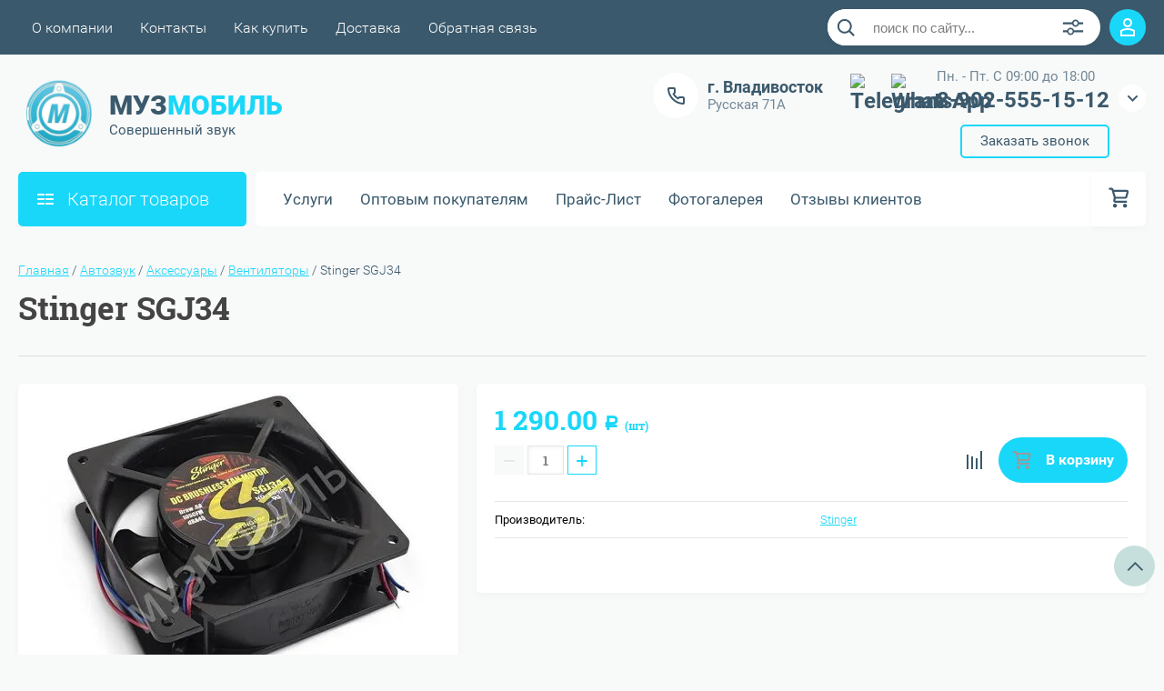

--- FILE ---
content_type: text/html; charset=utf-8
request_url: https://xn--90alembbo1b1f.xn--p1ai/shop/product/ventilyator-stinger-sgj32-1
body_size: 95096
content:

	<!DOCTYPE html>
<html lang="ru">
<head>
	<meta charset="UTF-8">
	<meta name="robots" content="all"/>
	<meta name="description" content="Stinger SGJ34">
	<meta name="keywords" content="Stinger SGJ34">
	<meta name="SKYPE_TOOLBAR" content="SKYPE_TOOLBAR_PARSER_COMPATIBLE">
	<meta name="viewport" content="width=device-width, initial-scale=1.0, maximum-scale=1.0, user-scalable=no">
	<meta name="format-detection" content="telephone=no">
	<meta http-equiv="x-rim-auto-match" content="none">
	<title>Stinger SGJ34</title>
		<script src="/g/libs/jquery/1.10.2/jquery.min.js"></script>
	<script src="/g/templates/shop2/2.83.2/js/jquery.columnizer.min.js"></script>
	<script src="/g/templates/shop2/2.83.2/js/resizeController.js"></script>
	<script src="/g/templates/shop2/2.83.2/js/modernizr.custom.js"></script>
	<script src="/g/libs/jquery-bgdsize/jquery.bgdsize.js" charset="utf-8"></script>
	<script src="/t/v472/images/js/additional.scripts.js" charset="utf-8"></script>
			<link rel="stylesheet" href="/g/css/styles_articles_tpl.css">
<meta name="yandex-verification" content="af580e0bbf95ee43" />
<link rel='stylesheet' type='text/css' href='/shared/highslide-4.1.13/highslide.min.css'/>
<script type='text/javascript' src='/shared/highslide-4.1.13/highslide.packed.js'></script>
<script type='text/javascript'>
hs.graphicsDir = '/shared/highslide-4.1.13/graphics/';
hs.outlineType = null;
hs.showCredits = false;
hs.lang={cssDirection:'ltr',loadingText:'Загрузка...',loadingTitle:'Кликните чтобы отменить',focusTitle:'Нажмите чтобы перенести вперёд',fullExpandTitle:'Увеличить',fullExpandText:'Полноэкранный',previousText:'Предыдущий',previousTitle:'Назад (стрелка влево)',nextText:'Далее',nextTitle:'Далее (стрелка вправо)',moveTitle:'Передвинуть',moveText:'Передвинуть',closeText:'Закрыть',closeTitle:'Закрыть (Esc)',resizeTitle:'Восстановить размер',playText:'Слайд-шоу',playTitle:'Слайд-шоу (пробел)',pauseText:'Пауза',pauseTitle:'Приостановить слайд-шоу (пробел)',number:'Изображение %1/%2',restoreTitle:'Нажмите чтобы посмотреть картинку, используйте мышь для перетаскивания. Используйте клавиши вперёд и назад'};</script>

<!-- 46b9544ffa2e5e73c3c971fe2ede35a5 -->
<script type='text/javascript' src='/shared/s3/js/lang/ru.js'></script>
<script type='text/javascript' src='/shared/s3/js/common.min.js'></script>
<link rel='stylesheet' type='text/css' href='/shared/s3/css/calendar.css' /><link rel="icon" href="/favicon.ico" type="image/x-icon">

<!--s3_require-->
<link rel="stylesheet" href="/g/basestyle/1.0.1/user/user.css" type="text/css"/>
<link rel="stylesheet" href="/g/basestyle/1.0.1/user/user.blue.css" type="text/css"/>
<script type="text/javascript" src="/g/basestyle/1.0.1/user/user.js" async></script>
<!--/s3_require-->

<link rel='stylesheet' type='text/css' href='/t/images/__csspatch/4/patch.css'/>

<!--s3_goal-->
<script src="/g/s3/goal/1.0.0/s3.goal.js"></script>
<script>new s3.Goal({map:[], goals: [], ecommerce:[{"ecommerce":{"detail":{"products":[{"id":"545120806","name":"Stinger SGJ34","price":1290,"brand":"Stinger","category":"Вентиляторы"}]}}}]});</script>
<!--/s3_goal-->
				
		
		
		
			<link rel="stylesheet" type="text/css" href="/g/shop2v2/default/css/theme.less.css">		
			<script type="text/javascript" src="/g/printme.js"></script>
		<script type="text/javascript" src="/g/shop2v2/default/js/tpl.js"></script>
		<script type="text/javascript" src="/g/shop2v2/default/js/baron.min.js"></script>
		
			<script type="text/javascript" src="/g/shop2v2/default/js/shop2.2.js"></script>
		
	<script type="text/javascript">shop2.init({"productRefs": {"468822806":{"tehnicheskie_harakteristiki":{"c889aadbe88b1c93d3f966ab24bf4470":["545120806"]}}},"apiHash": {"getPromoProducts":"3a6d388f828898826e0785147c2559eb","getSearchMatches":"0c89f2529ab3731ed48c207c2724e5a6","getFolderCustomFields":"79f67fec6779f079e97a781e1c9897b7","getProductListItem":"8cdf9c4ec86e4a413dd2bd2666ec7b35","cartAddItem":"757c99ea96e08b92111567fdd5885fdc","cartRemoveItem":"b7c1c3c059206055faa29b65dcff8bf6","cartUpdate":"88cb673bc190def851105b7c0f8d09c0","cartRemoveCoupon":"761e48b6804bb5dd51c292b95dc4e0e9","cartAddCoupon":"f0b22882f5e3756a3af75700758d0346","deliveryCalc":"6f2f57d35dd02b27b223066957343b53","printOrder":"22e4b438f745de056a1da0a5b35e9b9e","cancelOrder":"9fb1ae6dc84f57a57a4c623cc7d9c136","cancelOrderNotify":"16c1b238326b73a741467727f2554717","repeatOrder":"a21a76dc305b766081ad6026047ea864","paymentMethods":"46b2ca2419c605fa5e3af9e94fa2d062","compare":"5c4ef16baa95feae0cd4a242bd316bd4"},"hash": null,"verId": 215361,"mode": "product","step": "","uri": "/shop","IMAGES_DIR": "/d/","my": {"show_sections":true,"lazy_load_subpages":true,"special_alias":"spec","new_alias":"new","price_fa_rouble":true,"search_price_max":"1000000","hide_product_simple_options":true,"hide_product_price_options":true,"hide_filter_options":true,"small_images_width":148,"buy_mod":true,"hide_cart_table_options":true,"show_amount_sort":true,"show_rating_sort":true,"params":"\u0425\u0430\u0440\u0430\u043a\u0442\u0435\u0440\u0438\u0441\u0442\u0438\u043a\u0438","hide_article":true,"show_product_unit":true,"modification":"\u0421\u0438\u0433\u043d\u0430\u043b\u0438\u0437\u0430\u0446\u0438\u044f \u0441 \u0443\u0441\u0442\u0430\u043d\u043e\u0432\u043a\u043e\u0439"},"shop2_cart_order_payments": 1,"cf_margin_price_enabled": 0,"maps_yandex_key":"","maps_google_key":""});</script>
<style type="text/css">.product-item-thumb {width: 200px;}.product-item-thumb .product-image, .product-item-simple .product-image {height: 180px;width: 200px;}.product-item-thumb .product-amount .amount-title {width: 104px;}.product-item-thumb .product-price {width: 150px;}.shop2-product .product-side-l {width: 450px;}.shop2-product .product-image {height: 340px;width: 450px;}.shop2-product .product-thumbnails li {width: 140px;height: 140px;}</style>
	<link rel="stylesheet" href="/t/v472/images/theme0/uikit/uikit.scss.css">
	<link rel="stylesheet" href="/t/v472/images/theme0/theme.scss.css">
	<link rel="stylesheet" href="/t/images/css/ors_styles.scss.css">
			<link rel="stylesheet" href="/t/v472/images/theme7/uikit/uikit.scss.css">
	    <link rel="stylesheet" href="/t/v472/images/theme7/theme.scss.css">
	
	<link rel="stylesheet" href="/t/v472/images/css/additional.styles.scss.css">
	<link rel="stylesheet" href="/t/v472/images/css/first_screen_styles.scss.css">
	<script src="/t/v472/images/js/seo_addons.js"></script>

</head>
<body>

	<svg style="display: none;" id="site-svg-sprite">
	<symbol id="phone" viewBox="0 0 20 20">
		<path d="M16.984,18.997 L16.849,18.993 C7.832,18.423 0.604,11.183 0.035,2.152 C-0.001,1.585 0.196,1.028 0.575,0.624 C0.952,0.222 1.470,-0.000 2.032,-0.000 L6.999,-0.000 C8.102,-0.000 8.999,0.899 8.999,2.003 L8.999,5.594 C8.999,6.121 8.786,6.638 8.413,7.011 L7.916,7.509 C8.836,8.954 10.058,10.177 11.502,11.100 L11.999,10.602 C12.377,10.224 12.879,10.015 13.413,10.015 L16.999,10.015 C18.103,10.015 19.000,10.914 19.000,12.018 L19.000,16.994 C19.000,18.117 18.114,18.997 16.984,18.997 ZM16.999,12.018 L13.413,12.018 L11.834,13.600 L11.176,13.235 C8.902,11.977 7.038,10.110 5.784,7.835 L5.420,7.176 L6.999,5.594 L6.999,2.003 L2.032,2.003 C2.537,10.052 8.961,16.487 16.975,16.994 L16.984,17.995 L16.984,16.994 C17.002,16.994 17.010,16.990 17.010,16.990 L16.999,12.018 ZM12.999,8.012 C12.999,6.908 12.103,6.009 11.000,6.009 L11.000,4.006 C13.205,4.006 14.999,5.803 14.999,8.012 L12.999,8.012 ZM11.000,2.003 L11.000,-0.000 C15.411,-0.000 19.000,3.594 19.000,8.012 L16.999,8.012 C16.999,4.698 14.308,2.003 11.000,2.003 Z"/>
	</symbol>
	<symbol id="lk" viewBox="0 0 16 20">
		<path d="M-0.000,20.000 L-0.000,13.240 C0.264,13.076 0.539,12.925 0.816,12.778 C2.918,11.656 5.370,11.000 8.000,11.000 C10.630,11.000 13.082,11.656 15.184,12.778 C15.461,12.925 15.735,13.076 16.000,13.240 L16.000,20.000 L-0.000,20.000 ZM14.000,14.416 C12.166,13.489 10.098,13.000 8.000,13.000 C5.901,13.000 3.832,13.489 2.000,14.416 L2.000,18.000 L14.000,18.000 L14.000,14.416 ZM8.000,10.000 C5.239,10.000 3.000,7.761 3.000,5.000 C3.000,2.238 5.239,-0.000 8.000,-0.000 C10.761,-0.000 13.000,2.238 13.000,5.000 C13.000,7.761 10.761,10.000 8.000,10.000 ZM8.000,2.000 C6.346,2.000 5.000,3.345 5.000,5.000 C5.000,6.654 6.346,8.000 8.000,8.000 C9.654,8.000 11.000,6.654 11.000,5.000 C11.000,3.345 9.654,2.000 8.000,2.000 Z"/>
	</symbol>
	<symbol id="search" viewBox="0 0 20 20">
		<path d="M19.875,18.586 L15.027,13.738 C16.072,12.396 16.700,10.716 16.700,8.889 C16.700,4.521 13.146,0.967 8.778,0.967 C4.410,0.967 0.856,4.521 0.856,8.889 C0.856,13.257 4.410,16.811 8.778,16.811 C10.605,16.811 12.286,16.182 13.628,15.139 L18.475,19.986 L19.875,18.586 ZM8.778,14.831 C5.501,14.831 2.837,12.165 2.837,8.889 C2.837,5.612 5.501,2.947 8.778,2.947 C12.054,2.947 14.719,5.612 14.719,8.889 C14.719,12.165 12.054,14.831 8.778,14.831 Z"/>
	</symbol>
	<symbol id="extend-search" viewBox="0 0 23 17">
		<path d="M22.452,14.119 L12.488,14.119 C12.012,15.779 10.533,16.999 8.761,16.999 C6.989,16.999 5.510,15.779 5.034,14.119 L0.547,14.119 C0.245,14.119 -0.001,13.868 -0.001,13.558 L-0.001,12.433 C-0.001,12.123 0.245,11.872 0.547,11.872 L5.034,11.872 C5.510,10.211 6.989,8.991 8.761,8.991 C10.533,8.991 12.012,10.211 12.488,11.872 L22.452,11.872 C22.754,11.872 22.999,12.123 22.999,12.433 L22.999,13.558 C22.999,13.868 22.754,14.119 22.452,14.119 ZM8.761,10.642 C7.495,10.642 6.468,11.696 6.468,12.995 C6.468,14.295 7.495,15.348 8.761,15.348 C10.028,15.348 11.055,14.295 11.055,12.995 C11.055,11.696 10.028,10.642 8.761,10.642 ZM22.452,5.128 L17.964,5.128 C17.488,6.788 16.009,8.008 14.238,8.008 C12.465,8.008 10.987,6.788 10.511,5.128 L0.547,5.128 C0.245,5.128 -0.001,4.876 -0.001,4.566 L-0.001,3.441 C-0.001,3.131 0.245,2.880 0.547,2.880 L10.511,2.880 C10.986,1.220 12.465,-0.000 14.238,-0.000 C16.009,-0.000 17.488,1.220 17.964,2.880 L22.452,2.880 C22.754,2.880 22.999,3.131 22.999,3.441 L22.999,4.566 C22.999,4.876 22.754,5.128 22.452,5.128 ZM14.238,1.721 C13.008,1.721 12.013,2.743 12.013,4.004 C12.013,5.265 13.008,6.287 14.238,6.287 C15.466,6.287 16.462,5.265 16.462,4.004 C16.462,2.743 15.466,1.721 14.238,1.721 Z"/>
	</symbol>
	<symbol id="cart" viewBox="0 0 21 21">
		<path d="M20.636,4.599 L19.192,9.584 C18.946,10.434 18.146,11.029 17.249,11.029 L7.685,11.029 L7.179,13.023 L11.948,13.023 L12.959,13.023 L19.022,13.023 L19.022,15.018 L12.959,15.018 L11.948,15.018 L7.179,15.018 C6.553,15.018 5.972,14.738 5.587,14.251 C5.201,13.763 5.067,13.140 5.219,12.540 L5.849,10.055 L3.425,1.990 L0.833,1.990 L0.833,-0.004 L3.425,-0.004 C4.314,-0.004 5.111,0.583 5.362,1.425 L5.552,2.056 L18.693,2.056 C19.333,2.056 19.921,2.345 20.306,2.849 C20.691,3.354 20.812,3.991 20.636,4.599 ZM6.151,4.050 L7.650,9.035 L17.249,9.035 L18.693,4.050 L6.151,4.050 ZM6.896,16.014 C8.012,16.014 8.917,16.907 8.917,18.008 C8.917,19.110 8.012,20.003 6.896,20.003 C5.780,20.003 4.875,19.110 4.875,18.008 C4.875,16.907 5.780,16.014 6.896,16.014 ZM17.000,16.014 C18.117,16.014 19.022,16.907 19.022,18.008 C19.022,19.110 18.117,20.003 17.000,20.003 C15.884,20.003 14.980,19.110 14.980,18.008 C14.980,16.907 15.884,16.014 17.000,16.014 Z"/>
	</symbol>
	<symbol id="menu" viewBox="0 0 17 12">
		<path d="M9.000,12.000 L9.000,10.000 L17.000,10.000 L17.000,12.000 L9.000,12.000 ZM9.000,5.000 L17.000,5.000 L17.000,7.000 L9.000,7.000 L9.000,5.000 ZM9.000,-0.000 L17.000,-0.000 L17.000,2.000 L9.000,2.000 L9.000,-0.000 ZM-0.000,10.000 L7.000,10.000 L7.000,12.000 L-0.000,12.000 L-0.000,10.000 ZM-0.000,5.000 L7.000,5.000 L7.000,7.000 L-0.000,7.000 L-0.000,5.000 ZM-0.000,-0.000 L7.000,-0.000 L7.000,2.000 L-0.000,2.000 L-0.000,-0.000 Z"/>
		<path d="M9.000,12.000 L9.000,10.000 L17.000,10.000 L17.000,12.000 L9.000,12.000 ZM9.000,5.000 L17.000,5.000 L17.000,7.000 L9.000,7.000 L9.000,5.000 ZM9.000,-0.000 L17.000,-0.000 L17.000,2.000 L9.000,2.000 L9.000,-0.000 ZM-0.000,10.000 L7.000,10.000 L7.000,12.000 L-0.000,12.000 L-0.000,10.000 ZM-0.000,5.000 L7.000,5.000 L7.000,7.000 L-0.000,7.000 L-0.000,5.000 ZM-0.000,-0.000 L7.000,-0.000 L7.000,2.000 L-0.000,2.000 L-0.000,-0.000 Z"/>
		<path d="M9.000,12.000 L9.000,10.000 L17.000,10.000 L17.000,12.000 L9.000,12.000 ZM9.000,5.000 L17.000,5.000 L17.000,7.000 L9.000,7.000 L9.000,5.000 ZM9.000,-0.000 L17.000,-0.000 L17.000,2.000 L9.000,2.000 L9.000,-0.000 ZM-0.000,10.000 L7.000,10.000 L7.000,12.000 L-0.000,12.000 L-0.000,10.000 ZM-0.000,5.000 L7.000,5.000 L7.000,7.000 L-0.000,7.000 L-0.000,5.000 ZM-0.000,-0.000 L7.000,-0.000 L7.000,2.000 L-0.000,2.000 L-0.000,-0.000 Z"/>
	</symbol>
		<symbol id="menu2" viewBox="0 0 20 12">
		<path d="M-0.000,-0.000 L20.000,-0.000 L20.000,2.000 L-0.000,2.000 L-0.000,-0.000 Z"/>
		<path d="M-0.000,5.000 L17.000,5.000 L17.000,7.000 L-0.000,7.000 L-0.000,5.000 Z"/>
		<path d="M-0.000,10.000 L14.000,10.000 L14.000,12.000 L-0.000,12.000 L-0.000,10.000 Z"/>
	</symbol>
	<symbol id="form-mail" viewBox="0 0 110 100">
		<path d="M105.840,42.969 L83.550,4.450 C81.092,0.201 75.628,-1.259 71.370,1.193 L4.450,39.742 C0.192,42.194 -1.272,47.645 1.186,51.893 L26.449,95.549 C28.907,99.797 34.370,101.257 38.628,98.805 L105.549,60.257 C109.807,57.804 111.271,52.353 108.813,48.105 L105.840,42.969 ZM72.963,7.124 L58.401,48.378 C57.450,51.078 54.709,52.654 51.893,52.130 L8.801,44.084 L72.963,7.124 ZM30.981,91.520 L6.804,49.741 L40.511,56.036 L30.981,91.520 ZM36.722,93.055 L46.370,57.130 L50.801,57.958 C53.660,58.492 56.478,57.958 58.823,56.607 C61.168,55.256 63.041,53.088 64.006,50.349 L65.502,46.108 L101.511,55.735 L36.722,93.055 ZM103.050,50.007 L67.482,40.498 L78.872,8.227 L103.050,50.007 Z"/>
	</symbol>
	<symbol id="close" viewBox="0 0 20 20">
		<path d='M12.392,9.458 L19.143,16.263 C19.735,16.859 19.735,17.829 19.143,18.426 C18.857,18.715 18.475,18.874 18.070,18.874 C17.665,18.874 17.284,18.715 16.998,18.426 L10.246,11.621 L3.495,18.425 C3.209,18.714 2.828,18.873 2.423,18.873 C2.017,18.873 1.636,18.714 1.350,18.425 C0.758,17.828 0.758,16.859 1.350,16.263 L8.101,9.458 L1.350,2.653 C0.758,2.057 0.758,1.088 1.350,0.491 C1.923,-0.087 2.922,-0.087 3.495,0.491 L10.246,7.296 L16.998,0.491 C17.570,-0.087 18.570,-0.087 19.143,0.491 C19.735,1.087 19.735,2.057 19.143,2.653 L12.392,9.458 Z'/>
	</symbol>
	<symbol id="arrow-top" viewBox="0 0 25 14">
		<path d="M2.723,13.989 L0.984,12.219 L13.097,0.001 L24.998,12.134 L23.259,13.905 L13.097,3.540 L2.723,13.989 Z"/>
	</symbol>
	<symbol id="stock" viewBox="0 0 120 120">
		<path d="M117.063,41.459 L113.498,51.504 C113.500,51.519 113.503,51.533 113.506,51.548 L119.999,60.000 L113.506,68.450 C113.504,68.465 113.500,68.480 113.498,68.495 L117.063,78.540 L108.263,84.579 C108.260,84.585 108.257,84.591 108.254,84.597 L108.541,95.266 L98.314,98.288 C98.305,98.296 98.297,98.305 98.288,98.313 L95.267,108.540 L84.598,108.254 C84.592,108.257 84.586,108.260 84.580,108.263 L78.541,117.063 L68.495,113.498 C68.480,113.500 68.465,113.504 68.450,113.506 L59.999,120.000 L51.549,113.506 C51.534,113.504 51.519,113.500 51.504,113.498 L41.458,117.063 L35.419,108.263 C35.413,108.260 35.407,108.257 35.401,108.254 L24.732,108.540 L21.710,98.313 C21.702,98.305 21.694,98.296 21.685,98.288 L11.458,95.266 L11.745,84.597 C11.742,84.591 11.739,84.585 11.736,84.579 L2.936,78.540 L6.501,68.495 C6.498,68.480 6.495,68.465 6.493,68.450 L-0.001,60.000 L6.493,51.548 C6.495,51.533 6.499,51.519 6.501,51.504 L2.936,41.459 L11.737,35.418 C11.739,35.413 11.742,35.407 11.745,35.402 L11.458,24.732 L21.687,21.709 C21.694,21.702 21.702,21.694 21.710,21.686 L24.732,11.458 L35.402,11.745 C35.407,11.742 35.413,11.739 35.418,11.736 L41.458,2.936 L51.504,6.501 C51.519,6.498 51.533,6.495 51.548,6.493 L59.999,-0.001 L68.451,6.493 C68.465,6.495 68.480,6.498 68.495,6.501 L78.541,2.936 L84.580,11.736 C84.586,11.739 84.591,11.742 84.597,11.745 L95.267,11.458 L98.289,21.686 C98.297,21.694 98.304,21.702 98.312,21.710 L108.541,24.732 L108.254,35.402 C108.257,35.407 108.260,35.413 108.262,35.418 L117.063,41.459 Z"/>
	</symbol>
	<symbol id="more-arrow" viewBox="0 0 12 5">
		<path d="M-0.003,0.705 C-0.003,0.560 0.043,0.416 0.140,0.291 C0.382,-0.023 0.849,-0.092 1.182,0.136 L5.990,3.432 L10.801,0.136 C11.133,-0.092 11.599,-0.023 11.842,0.291 C12.084,0.604 12.011,1.044 11.677,1.272 L6.429,4.869 C6.167,5.048 5.813,5.048 5.551,4.869 L0.304,1.272 C0.103,1.135 -0.003,0.921 -0.003,0.705 L-0.003,0.705 Z"/>
	</symbol>
	<symbol id="icon-login" viewBox="0 0 13 17">
		<path d="M12.750,16.316 C12.723,16.702 12.396,17.002 11.999,17.002 L0.994,17.002 C0.599,17.002 0.271,16.702 0.242,16.318 L0.000,12.848 C-0.086,11.571 0.929,10.099 2.217,9.633 C4.981,8.666 8.019,8.669 10.769,9.631 C12.069,10.098 13.083,11.571 12.991,12.850 L12.750,16.316 ZM10.255,11.012 C7.846,10.170 5.153,10.167 2.732,11.014 C2.006,11.277 1.464,12.179 1.502,12.749 L1.696,15.531 L11.297,15.531 L11.490,12.749 C11.530,12.177 10.990,11.277 10.255,11.012 ZM6.559,7.900 C4.568,7.900 2.949,6.127 2.949,3.947 C2.949,1.767 4.568,-0.007 6.559,-0.007 C8.549,-0.007 10.169,1.767 10.169,3.947 C10.169,6.127 8.549,7.900 6.559,7.900 ZM6.559,1.463 C5.399,1.463 4.454,2.577 4.454,3.947 C4.454,5.317 5.399,6.431 6.559,6.431 C7.719,6.431 8.664,5.317 8.664,3.947 C8.664,2.577 7.719,1.463 6.559,1.463 Z"/>
	</symbol>
	<symbol id="icon-password" viewBox="0 0 12 17">
		<path d="M10.279,6.235 L10.279,4.440 C10.279,1.986 8.375,-0.010 5.965,-0.010 C3.625,-0.010 1.721,1.986 1.721,4.440 L1.721,6.235 C0.777,6.235 0.009,7.040 0.009,8.029 L0.009,15.207 C0.009,16.196 0.777,17.002 1.721,17.002 L10.279,17.002 C11.223,17.002 11.991,16.196 11.991,15.207 L11.991,8.029 C11.991,7.040 11.223,6.235 10.279,6.235 ZM3.432,4.440 C3.432,2.976 4.568,1.784 6.034,1.784 C7.431,1.784 8.567,2.976 8.567,4.440 L8.567,6.235 L3.432,6.235 L3.432,4.440 ZM1.721,15.207 L1.721,8.029 L10.279,8.029 L10.281,15.207 L1.721,15.207 Z"/>
	</symbol>
	<symbol id="facebook" viewBox="0 0 36 36">
		<path fill-rule="evenodd"  fill="rgb(28, 48, 146)" d="M2.000,-0.000 L34.000,-0.000 C35.104,-0.000 36.000,0.895 36.000,2.000 L36.000,33.000 C36.000,34.104 35.104,35.000 34.000,35.000 L2.000,35.000 C0.895,35.000 -0.000,34.104 -0.000,33.000 L-0.000,2.000 C-0.000,0.895 0.895,-0.000 2.000,-0.000 Z"/> <path fill-rule="evenodd"  fill="rgb(255, 255, 255)" d="M22.998,9.355 C21.993,9.152 21.220,8.999 20.162,8.999 C17.120,8.999 15.908,10.426 15.908,12.976 L15.908,14.837 L14.000,14.837 L14.000,17.846 L15.908,17.846 L15.908,26.999 L19.621,26.999 L19.621,17.846 L22.328,17.846 L22.586,14.837 L19.621,14.837 L19.621,13.384 C19.621,12.568 19.698,12.058 20.885,12.058 C21.323,12.058 22.019,12.135 22.535,12.237 L22.998,9.355 Z"/>
	</symbol>
	<symbol id="checkmark" viewBox="0 0 12 8">
		<path d="M10.712,1.690 L4.757,7.645 C4.739,7.666 4.732,7.692 4.712,7.712 C4.515,7.909 4.257,8.004 3.999,8.001 C3.741,8.004 3.482,7.909 3.285,7.712 C3.266,7.693 3.259,7.667 3.241,7.646 L0.285,4.690 C-0.102,4.303 -0.102,3.674 0.285,3.286 C0.673,2.898 1.302,2.898 1.690,3.286 L3.999,5.595 L9.308,0.286 C9.696,-0.102 10.325,-0.102 10.712,0.286 C11.100,0.674 11.100,1.302 10.712,1.690 Z"/>
	</symbol>
	<symbol id="filter" viewBox="0 0 17 12">
		<path d="M-0.000,1.999 L-0.000,-0.001 L17.000,-0.001 L17.000,1.999 L-0.000,1.999 ZM15.000,6.999 L2.000,6.999 L2.000,4.999 L15.000,4.999 L15.000,6.999 ZM13.000,11.999 L4.000,11.999 L4.000,9.999 L13.000,9.999 L13.000,11.999 Z"/>
	</symbol>
	<symbol id="kamera" viewBox="0 0 24 24">
		<path d="M 11 4 L 9 6 L 7 6 L 7 5 L 4 5 L 4 6 C 2.9 6 2 6.9 2 8 L 2 18 C 2 19.1 2.9 20 4 20 L 20 20 C 21.1 20 22 19.1 22 18 L 22 8 C 22 6.9 21.1 6 20 6 L 19 6 L 17 4 L 11 4 z M 5.5 6.5 C 6.052 6.5 6.5 6.948 6.5 7.5 C 6.5 8.052 6.052 8.5 5.5 8.5 C 4.948 8.5 4.5 8.052 4.5 7.5 C 4.5 6.948 4.948 6.5 5.5 6.5 z M 14 8 C 16.76 8 19 10.24 19 13 C 19 15.76 16.76 18 14 18 C 11.24 18 9 15.76 9 13 C 9 10.24 11.24 8 14 8 z M 14 10 C 12.343146 10 11 11.343146 11 13 C 11 14.656854 12.343146 16 14 16 C 15.656854 16 17 14.656854 17 13 C 17 11.343146 15.656854 10 14 10 z"/>
	</symbol>
	<symbol id="gift" viewBox="0 0 18 20">
		<path d="M16.000,3.999 L13.815,3.999 C13.928,3.680 14.000,3.340 14.000,2.979 C14.000,1.336 12.663,-0.001 10.980,-0.001 C10.216,-0.001 9.525,0.297 8.997,0.771 C8.463,0.297 7.763,-0.001 6.980,-0.001 C5.337,-0.001 4.000,1.336 4.000,3.019 C4.000,3.364 4.070,3.691 4.179,3.999 L2.000,3.999 C0.897,3.999 -0.000,4.896 -0.000,5.999 L-0.000,9.999 C-0.000,10.747 0.417,11.393 1.027,11.736 C1.015,11.822 1.000,11.909 1.000,11.999 L1.000,17.999 C1.000,19.102 1.897,19.999 3.000,19.999 L15.000,19.999 C16.102,19.999 17.000,19.102 17.000,17.999 L17.000,11.999 C17.000,11.909 16.985,11.822 16.973,11.736 C17.582,11.393 18.000,10.747 18.000,9.999 L18.000,5.999 C18.000,4.896 17.102,3.999 16.000,3.999 ZM16.001,9.999 L15.000,9.999 L10.000,9.999 L10.000,5.999 L11.019,5.999 L16.000,5.999 L16.001,9.999 ZM11.019,1.999 C11.560,1.999 12.000,2.439 12.000,3.019 C12.000,3.560 11.560,3.999 11.019,3.999 L10.000,3.999 L10.000,2.979 C10.000,2.439 10.439,1.999 11.019,1.999 ZM6.000,2.979 C6.000,2.439 6.439,1.999 7.019,1.999 C7.560,1.999 8.000,2.439 8.000,2.979 L8.000,3.999 L6.980,3.999 C6.439,3.999 6.000,3.560 6.000,2.979 ZM2.000,5.999 L6.980,5.999 L8.000,5.999 L8.000,9.999 L3.000,9.999 L2.000,9.999 L2.000,5.999 ZM3.000,11.999 L8.000,11.999 L8.000,17.999 L3.000,17.999 L3.000,11.999 ZM10.000,17.999 L10.000,11.999 L15.000,11.999 L15.001,17.999 L10.000,17.999 Z"/>
	</symbol>
	<symbol id="discount" viewBox="0 0 20 20">
		<path d="M19.992,12.170 C19.785,12.427 19.549,12.718 19.489,12.901 C19.422,13.107 19.438,13.478 19.453,13.837 C19.483,14.537 19.520,15.407 18.994,16.125 C18.464,16.846 17.613,17.080 16.928,17.267 C16.583,17.363 16.226,17.460 16.055,17.583 C15.890,17.702 15.680,18.019 15.494,18.299 C15.101,18.890 14.612,19.627 13.745,19.905 C13.525,19.977 13.290,20.012 13.046,20.012 C12.463,20.012 11.916,19.810 11.433,19.631 C11.087,19.504 10.729,19.372 10.500,19.372 C10.270,19.372 9.913,19.504 9.567,19.631 C8.881,19.884 7.996,20.145 7.254,19.905 C6.387,19.626 5.898,18.890 5.505,18.299 C5.319,18.019 5.109,17.702 4.944,17.583 C4.774,17.460 4.417,17.363 4.071,17.267 C3.387,17.080 2.536,16.846 2.006,16.125 C1.480,15.407 1.516,14.536 1.547,13.837 C1.562,13.478 1.578,13.106 1.510,12.900 C1.450,12.717 1.215,12.427 1.008,12.170 C0.559,11.615 -0.000,10.922 -0.000,10.006 C-0.000,9.090 0.559,8.398 1.008,7.841 C1.215,7.585 1.450,7.293 1.510,7.110 C1.578,6.904 1.562,6.533 1.547,6.174 C1.516,5.474 1.480,4.604 2.006,3.887 C2.536,3.165 3.387,2.931 4.071,2.744 C4.417,2.649 4.774,2.551 4.945,2.428 C5.110,2.309 5.320,1.992 5.506,1.713 C5.898,1.121 6.388,0.384 7.255,0.106 C7.998,-0.136 8.881,0.126 9.567,0.380 C9.913,0.507 10.270,0.640 10.500,0.640 C10.729,0.640 11.087,0.507 11.433,0.380 C12.117,0.126 13.002,-0.136 13.745,0.106 C14.613,0.385 15.101,1.121 15.494,1.713 C15.680,1.992 15.890,2.309 16.055,2.428 C16.226,2.551 16.583,2.649 16.929,2.744 C17.613,2.931 18.464,3.165 18.994,3.887 C19.520,4.604 19.483,5.475 19.453,6.174 C19.438,6.533 19.422,6.905 19.489,7.111 C19.549,7.294 19.784,7.585 19.991,7.841 C20.441,8.397 21.000,9.089 21.000,10.006 C21.000,10.921 20.441,11.614 19.992,12.170 ZM18.352,9.142 C18.033,8.746 17.671,8.298 17.492,7.755 C17.308,7.191 17.333,6.604 17.355,6.086 C17.368,5.770 17.392,5.240 17.297,5.111 C17.198,4.977 16.699,4.841 16.369,4.750 C15.867,4.612 15.299,4.456 14.820,4.111 C14.346,3.770 14.024,3.285 13.740,2.857 C13.550,2.571 13.263,2.139 13.097,2.086 C12.842,2.098 12.498,2.208 12.165,2.331 C11.670,2.513 11.107,2.721 10.500,2.721 C9.892,2.721 9.330,2.513 8.834,2.331 C8.501,2.208 8.158,2.081 7.954,2.081 C7.736,2.139 7.450,2.571 7.260,2.857 C6.976,3.285 6.654,3.770 6.180,4.111 C5.701,4.456 5.133,4.612 4.631,4.750 C4.301,4.841 3.802,4.977 3.703,5.111 C3.609,5.241 3.631,5.770 3.645,6.086 C3.667,6.603 3.692,7.191 3.508,7.753 C3.329,8.298 2.967,8.746 2.647,9.142 C2.416,9.428 2.100,9.820 2.100,10.006 C2.100,10.192 2.417,10.583 2.648,10.870 C2.967,11.265 3.329,11.713 3.508,12.257 C3.692,12.820 3.667,13.407 3.645,13.925 C3.631,14.242 3.608,14.771 3.703,14.900 C3.802,15.034 4.301,15.171 4.631,15.261 C5.132,15.399 5.701,15.555 6.180,15.900 C6.654,16.242 6.976,16.726 7.259,17.154 C7.449,17.440 7.736,17.872 7.903,17.926 C8.172,17.945 8.502,17.804 8.834,17.681 C9.330,17.498 9.892,17.291 10.500,17.291 C11.108,17.291 11.670,17.498 12.165,17.681 C12.498,17.804 12.842,17.931 13.046,17.931 C13.080,17.931 13.094,17.927 13.096,17.926 C13.263,17.872 13.550,17.440 13.740,17.154 C14.024,16.726 14.346,16.242 14.819,15.900 C15.298,15.555 15.867,15.399 16.369,15.261 C16.699,15.171 17.198,15.034 17.296,14.900 C17.391,14.770 17.368,14.242 17.355,13.925 C17.333,13.408 17.308,12.821 17.492,12.259 C17.671,11.713 18.033,11.265 18.352,10.870 C18.583,10.583 18.900,10.192 18.900,10.006 C18.900,9.820 18.583,9.428 18.352,9.142 ZM14.175,13.128 C13.305,13.128 12.600,12.429 12.600,11.567 C12.600,10.705 13.305,10.006 14.175,10.006 C15.045,10.006 15.750,10.705 15.750,11.567 C15.750,12.429 15.045,13.128 14.175,13.128 ZM7.526,12.551 L11.726,6.306 L13.473,7.461 L9.273,13.705 L7.526,12.551 ZM6.825,10.006 C5.955,10.006 5.250,9.307 5.250,8.445 C5.250,7.583 5.955,6.884 6.825,6.884 C7.695,6.884 8.400,7.583 8.400,8.445 C8.400,9.307 7.695,10.006 6.825,10.006 Z"/>
	</symbol>
	<symbol id="compare" viewBox="0 0 17 20">
		<path d="M16.972,18.823 L16.969,20.000 L15.000,20.000 L15.023,14.066 L15.023,13.057 L15.023,0.009 L16.987,0.009 L16.987,13.057 L16.987,14.066 L16.987,18.823 L16.972,18.823 ZM11.969,20.000 L10.000,20.000 L10.023,14.066 L10.023,13.057 L10.023,8.009 L11.987,8.009 L11.987,13.057 L11.987,14.066 L11.987,18.823 L11.972,18.823 L11.969,20.000 ZM6.969,20.000 L5.000,20.000 L5.023,12.066 L5.023,11.058 L5.023,6.009 L6.986,6.009 L6.986,11.058 L6.986,12.066 L6.986,18.823 L6.972,18.823 L6.969,20.000 ZM1.969,20.000 L-0.000,20.000 L0.023,10.066 L0.023,9.057 L0.023,4.009 L1.986,4.009 L1.986,9.057 L1.986,10.066 L1.986,18.823 L1.971,18.823 L1.969,20.000 Z"/>
	</symbol>
	<symbol id="clock" viewBox="0 0 21 21">
		<path d="M10.499,21.000 C4.709,21.000 -0.001,16.289 -0.001,10.499 C-0.001,4.710 4.709,-0.001 10.499,-0.001 C16.289,-0.001 20.999,4.710 20.999,10.499 C20.999,16.289 16.289,21.000 10.499,21.000 ZM10.499,2.100 C5.868,2.100 2.100,5.868 2.100,10.499 C2.100,15.131 5.868,18.900 10.499,18.900 C15.131,18.900 18.899,15.131 18.899,10.499 C18.899,5.868 15.131,2.100 10.499,2.100 ZM8.556,15.000 L6.989,13.444 L9.771,10.444 L9.771,4.999 L11.986,4.999 L11.986,10.444 C11.986,11.027 11.753,11.587 11.337,12.000 L8.556,15.000 Z"/>
	</symbol>
	<symbol id="cart-disabled" viewBox="0 0 21 21">
		<path d="M15.762,6.766 C15.613,6.916 15.415,6.998 15.204,6.999 L20.999,6.999 L19.121,12.584 C18.874,13.434 18.073,14.029 17.174,14.029 L7.590,14.029 L7.084,16.023 L11.862,16.023 L12.875,16.023 L18.951,16.023 L18.951,18.018 L12.875,18.018 L11.862,18.018 L7.084,18.018 C6.456,18.018 5.874,17.738 5.488,17.251 C5.101,16.763 4.967,16.139 5.119,15.540 L5.749,13.055 L3.321,4.990 L0.724,4.990 L0.724,2.996 L3.321,2.996 C4.212,2.996 5.011,3.584 5.263,4.425 L5.999,6.999 L9.790,6.999 C9.579,6.999 9.380,6.916 9.231,6.766 C8.921,6.454 8.921,5.947 9.231,5.636 L11.372,3.484 L9.231,1.333 C8.921,1.021 8.921,0.515 9.231,0.203 C9.532,-0.099 10.056,-0.099 10.356,0.203 L12.496,2.354 L14.637,0.203 C14.937,-0.099 15.462,-0.099 15.762,0.203 C16.072,0.514 16.072,1.021 15.762,1.333 L13.621,3.484 L15.762,5.636 C16.072,5.948 16.072,6.455 15.762,6.766 ZM6.054,7.050 L7.555,12.035 L17.174,12.035 L18.621,7.050 L6.054,7.050 ZM10.356,6.766 C10.207,6.916 10.008,6.999 9.797,6.999 L15.195,6.999 C14.984,6.998 14.786,6.916 14.637,6.766 L12.496,4.615 L10.356,6.766 ZM6.800,19.014 C7.918,19.014 8.825,19.907 8.825,21.008 C8.825,22.110 7.918,23.003 6.800,23.003 C5.681,23.003 4.774,22.110 4.774,21.008 C4.774,19.907 5.681,19.014 6.800,19.014 ZM16.925,19.014 C18.044,19.014 18.951,19.907 18.951,21.008 C18.951,22.110 18.044,23.003 16.925,23.003 C15.807,23.003 14.900,22.110 14.900,21.008 C14.900,19.907 15.807,19.014 16.925,19.014 Z"/> 
	</symbol>
	<symbol id="thumbs" viewBox="0 0 17 17">
		<path d="M10.000,17.000 L10.000,10.000 L17.000,10.000 L17.000,17.000 L10.000,17.000 ZM10.000,-0.000 L17.000,-0.000 L17.000,7.000 L10.000,7.000 L10.000,-0.000 ZM-0.000,10.000 L7.000,10.000 L7.000,17.000 L-0.000,17.000 L-0.000,10.000 ZM-0.000,-0.000 L7.000,-0.000 L7.000,7.000 L-0.000,7.000 L-0.000,-0.000 Z"/>
	</symbol>
	<symbol id="simple" viewBox="0 0 17 17">
		<path d="M-0.000,17.000 L-0.000,14.000 L17.000,14.000 L17.000,17.000 L-0.000,17.000 ZM-0.000,7.000 L17.000,7.000 L17.000,10.000 L-0.000,10.000 L-0.000,7.000 ZM-0.000,-0.000 L17.000,-0.000 L17.000,3.000 L-0.000,3.000 L-0.000,-0.000 Z"/>
	</symbol>
	<symbol id="pricelist" viewBox="0 0 17 17">
		<path d="M-0.000,17.000 L-0.000,15.000 L17.000,15.000 L17.000,17.000 L-0.000,17.000 ZM-0.000,10.000 L17.000,10.000 L17.000,12.000 L-0.000,12.000 L-0.000,10.000 ZM-0.000,5.000 L17.000,5.000 L17.000,7.000 L-0.000,7.000 L-0.000,5.000 ZM-0.000,-0.000 L17.000,-0.000 L17.000,2.000 L-0.000,2.000 L-0.000,-0.000 Z"/>
	</symbol>
	<symbol id="reset" viewBox="0 0 25 25">
		<path d="M848.125,1173.5a9.618,9.618,0,0,0-17.672-5.27l1.289,1.29a7.85,7.85,0,0,1,14.633,3.98H843.75l3.5,3.5,3.5-3.5h-2.625Zm-9.625,7.87a7.87,7.87,0,0,1-7.875-7.87h2.625l-3.5-3.5-3.5,3.5h2.625a9.623,9.623,0,0,0,17.672,5.27l-1.289-1.29A7.838,7.838,0,0,1,838.5,1181.37Z" transform="translate(-826.25 -1163.88)"/>
	</symbol>
	<symbol id="delete" viewBox="0 0 16 21">
		<path d="M-0.000,4.000 L-0.000,2.000 L5.000,2.000 L5.000,1.980 C5.000,0.886 5.886,-0.000 6.980,-0.000 L9.020,-0.000 C10.113,-0.000 11.000,0.886 11.000,1.980 L11.000,2.000 L16.000,2.000 L16.000,4.000 L-0.000,4.000 ZM15.000,19.000 C15.000,20.104 14.104,21.000 13.000,21.000 L3.000,21.000 C1.895,21.000 1.000,20.104 1.000,19.000 L1.000,6.000 L15.000,6.000 L15.000,19.000 ZM13.000,8.000 L11.000,8.000 L11.000,17.000 L9.000,17.000 L9.000,8.000 L7.000,8.000 L7.000,17.000 L5.000,17.000 L5.000,8.000 L3.000,8.000 L3.000,19.000 L13.000,19.000 L13.000,8.000 Z"/>
	</symbol>
	<symbol id="reload" viewBox="0 0 16 16">
		<path d="M15.000,7.500 C15.000,3.364 11.636,-0.000 7.500,-0.000 C7.247,-0.000 6.997,0.013 6.750,0.038 L6.750,1.552 C6.996,1.521 7.245,1.500 7.500,1.500 C10.808,1.500 13.500,4.191 13.500,7.500 C13.500,10.557 11.199,13.083 8.239,13.449 C7.996,13.481 7.750,13.500 7.500,13.500 C4.192,13.500 1.500,10.808 1.500,7.500 C1.500,5.962 2.089,4.565 3.044,3.503 L4.500,5.250 L5.250,0.750 L0.750,0.750 L2.079,2.345 C0.797,3.689 -0.000,5.499 -0.000,7.500 C-0.000,11.635 3.364,15.000 7.500,15.000 C7.753,15.000 8.003,14.987 8.250,14.962 L8.250,14.962 C12.034,14.584 15.000,11.382 15.000,7.500 Z"/>
	</symbol>
	<symbol id="coupon-arrow" viewBox="0 0 18 11">
		<path d="M13.888,9.999 L13.088,9.215 L16.826,5.552 L0.006,5.552 L0.006,4.443 L16.826,4.443 L13.088,0.781 L13.888,-0.003 L18.993,4.998 L13.888,9.999 Z"/>
	</symbol>
	<symbol id="reset-sort" viewBox="0 0 18 11">
		<path d="M7.301,11.999 C5.836,11.999 4.446,11.416 3.385,10.356 C3.159,10.133 2.951,9.888 2.763,9.629 C2.584,9.381 2.630,9.029 2.865,8.840 C3.101,8.652 3.435,8.700 3.613,8.948 C3.766,9.158 3.934,9.357 4.119,9.538 C4.982,10.400 6.112,10.874 7.301,10.874 C9.853,10.874 11.930,8.687 11.930,5.999 C11.930,3.313 9.853,1.127 7.301,1.127 C4.915,1.127 2.969,3.043 2.721,5.486 L3.432,4.815 C3.651,4.607 3.988,4.627 4.186,4.858 C4.384,5.089 4.365,5.445 4.146,5.652 L2.523,7.185 C2.420,7.281 2.293,7.329 2.166,7.329 C2.037,7.329 1.910,7.281 1.809,7.185 L0.186,5.652 C-0.035,5.445 -0.052,5.089 0.145,4.858 C0.342,4.627 0.679,4.607 0.900,4.815 L1.649,5.523 C1.884,2.441 4.314,0.001 7.301,0.001 C10.443,0.001 12.999,2.691 12.999,5.999 C12.999,9.307 10.443,11.999 7.301,11.999 Z"/>
	</symbol>
</svg>	
	<div class="top-panel-box">
		<div class="top-panel">
			<div class="catalog-drop-button">
				<span class="svg-icon svg-icon--menu"><svg><use xlink:href="#menu"></use></svg></span>Каталог товаров
			</div>
			<span class="mobile-menu-trigger" data-uk-offcanvas="{mode:'slide', target:'#navs-offcanvas'}">
				<span class="svg-icon svg-icon--menu"><svg><use xlink:href="#menu2"></use></svg></span>
			</span>
			<div class="site-search">
								<script>
	var shop2SmartSearchSettings = {
		shop2_currency: 'руб.'
	}
</script>


<div id="search-app2" class="hide_search_popup" v-on-clickaway="resetData">

	<form action="/shop/search" enctype="multipart/form-data" id="smart-search-block" class="search-block__form">
		<div class="svg-icon svg-icon--search"><svg><use xlink:href="#search"></use></svg></div>
		<input type="hidden" name="gr_smart_search" value="1">
		<input autocomplete="off" placeholder="поиск по сайту..." v-model="search_query" v-on:keyup="searchStart" type="text" name="search_text" class="search-block__input" id="shop2-name">
		<span class="svg-icon svg-icon--extend-search" class="extend-search-caller" data-uk-offcanvas="{ldelim} mode : 'slide',target:'#extend-search-offcanvas' {rdelim}"><svg><use xlink:href="#extend-search"></use></svg></span>
		<button type="submit"  class="search-block__btn uk-button uk-button-large">Найти</button>
	<re-captcha data-captcha="recaptcha"
     data-name="captcha"
     data-sitekey="6LcOAacUAAAAAI2fjf6MiiAA8fkOjVmO6-kZYs8S"
     data-lang="ru"
     data-rsize="invisible"
     data-type="image"
     data-theme="light"></re-captcha></form>
	<div id="search-result" class="custom-scroll scroll-width-thin scroll" v-if="(foundsProduct + foundsFolders + foundsVendors) > 0" v-cloak>
		<div class="search-result-top">
			<div class="search-result-left" v-if="foundsProduct > 0">
				<div class="result-products">
					<div class="products-search-title">Товары <span>{{foundsProduct}}</span></div>
					<div class="product-items">
						<div class="product-item" v-for='product in products'>
							<div class="product-image" v-if="product.image_url">
								<a v-bind:href="'/'+product.alias">
									<img v-bind:src="product.image_url" v-bind:alt="product.name" v-bind:title="product.name">
								</a>
							</div>
							
							<div class="product-image no-image" v-else>
								<a v-bind:href="'/'+product.alias"></a>
							</div>
							
							<div class="product-text">
								<div class="product-name"><a v-bind:href="'/'+product.alias">{{product.name}}</a></div>
								<div class="product-text-price">
									<div class="price-old" v-if="product.price_old > 0"><strong>{{product.price_old}}</strong> <span>{{shop2SmartSearchSettings.shop2_currency}}</span></div>
									<div class="price"><strong>{{product.price}}</strong> <span>{{shop2SmartSearchSettings.shop2_currency}}</span></div>
								</div>
							</div>
						</div>
					</div>
				</div>
			</div>
			<div class="search-result-right" v-if="foundsFolders > 0 || foundsVendors > 0">
				<div class="result-folders" v-if="foundsFolders > 0">
					<div class="folders-search-title">Категории <span>{{foundsFolders}}</span></div>
					<div class="folder-items">
						<div class="folder-item" v-for="folder in foldersSearch">
							<a v-bind:href="'/'+folder.alias" class="found-folder"><span>{{folder.folder_name}}</span></a>
						</div>
					</div>
				</div>
				<div class="result-vendors" v-if="foundsVendors > 0">	
					<div class="vendors-search-title">Производители <span>{{foundsVendors}}</span></div>
					<div class="vendor-items">
						<div class="vendor-item" v-for="vendor in vendorsSearch">
							<a v-bind:href="vendor.alias" class="found-vendor"><span>{{vendor.name}}</span></a>
						</div>
					</div>
				</div>
			</div>
		</div>
		<div class="search-result-bottom">
			<span class="search-result-btn"><span>Все результаты</span></span>
		</div>
	</div>
</div>



<script> 
var shop2SmartSearch = {
		folders: [{"folder_id":"88579006","folder_name":"","tree_id":"2972406","_left":"1","_right":"346","_level":"0","hidden":"0","items":1,"alias":"shop\/folder\/266858801","page_url":"\/shop","image_id":"0","big_image_id":"0","flash_id":"0","exporter:share\/yandex_market":1,"exporter:folders:share\/yandex_market":0},{"folder_id":"88580206","folder_name":"\u0410\u0432\u0442\u043e\u0437\u0432\u0443\u043a","tree_id":"2972406","_left":"2","_right":"137","_level":"1","hidden":"0","items":"0","alias":"shop\/folder\/avtozvuk","page_url":"\/shop","exporter:share\/yandex_market":1,"main_pic":"","image":{"image_id":"1050967900","filename":"ps_165_f3e_facing_1.jpg","ver_id":215361,"image_width":"756","image_height":"768","ext":"jpg"},"exporter:folders:share\/yandex_market":0},{"folder_id":"111443206","folder_name":"\u0413\u043e\u043b\u043e\u0432\u043d\u044b\u0435 \u0443\u0441\u0442\u0440\u043e\u0439\u0441\u0442\u0432\u0430","tree_id":"2972406","_left":"3","_right":"4","_level":"2","hidden":"0","items":25,"alias":"shop\/folder\/golovnye-ustroystva","page_url":"\/shop","exporter:share\/yandex_market":1,"main_pic":"","image":{"image_id":"1036018700","filename":"530a5ed3fcd2e8c5f383767ec49327c4.jpg","ver_id":215361,"image_width":"1440","image_height":"1080","ext":"jpg"},"exporter:folders:share\/yandex_market":0},{"folder_id":"207611107","folder_name":"\u041a\u043e\u043c\u043f\u043b\u0435\u043a\u0442\u044b Focal","tree_id":"2972406","_left":"5","_right":"6","_level":"2","hidden":"0","items":13,"alias":"shop\/folder\/komplekty-focal","page_url":"\/shop","exporter:share\/yandex_market":false,"main_pic":"","image":{"image_id":"2840836707","filename":"focal-inside-toy1-2.jpg","ver_id":215361,"image_width":"500","image_height":"388","ext":"jpg"},"exporter:folders:share\/yandex_market":"0"},{"folder_id":"88591806","folder_name":"\u0410\u043a\u0441\u0435\u0441\u0441\u0443\u0430\u0440\u044b","tree_id":"2972406","_left":"7","_right":"100","_level":"2","hidden":"0","items":"0","alias":"shop\/folder\/aksessuary-dlya-avtozvuka","page_url":"\/shop","main_pic":"Array","image":{"image_id":"2811611609","filename":"aksessuary.jpg","ver_id":215361,"image_width":"367","image_height":"242","ext":"jpg"},"folder_yandex":"","exporter:share\/yandex_market":0,"exporter:folders:share\/yandex_market":""},{"folder_id":"66410209","folder_name":"USB \u0437\u0430\u0433\u043b\u0443\u0448\u043a\u0438 \u0438 \u043f\u0435\u0440\u0435\u0445\u043e\u0434\u043d\u0438\u043a\u0438","tree_id":"2972406","_left":"8","_right":"9","_level":"3","hidden":"0","items":12,"alias":"shop\/folder\/usb-razyemy","page_url":"\/shop","main_pic":"","image":{"image_id":"519726409","filename":"usb-razem-v-shtatnuyu-zaglushku-dlya-mitsubishi__14999.jpg","ver_id":215361,"image_width":"1050","image_height":"432","ext":"jpg"},"folder_yandex":"","exporter:share\/yandex_market":1,"exporter:folders:share\/yandex_market":""},{"folder_id":"107347406","folder_name":"\u0412\u0435\u043d\u0442\u0438\u043b\u044f\u0442\u043e\u0440\u044b","tree_id":"2972406","_left":"10","_right":"11","_level":"3","hidden":"0","items":1,"alias":"shop\/folder\/ventilyatory","page_url":"\/shop","image_id":"","big_image_id":"","flash_id":"","image":{"image_id":"1257761406","filename":"Stinger_SGJ11.jpg","ver_id":215361,"image_width":"800","image_height":"600","ext":"jpg"},"exporter:share\/yandex_market":1,"exporter:folders:share\/yandex_market":0},{"folder_id":"88592006","folder_name":"\u0412\u0441\u0442\u0430\u0432\u043a\u0438 \u0432 \u043f\u0440\u0438\u0431\u043e\u0440\u043d\u0443\u044e \u043f\u0430\u043d\u0435\u043b\u044c","tree_id":"2972406","_left":"12","_right":"13","_level":"3","hidden":"0","items":8,"alias":"shop\/folder\/385187201","page_url":"\/shop","main_pic":"","image":{"image_id":"613853201","filename":"din_toyota.jpg","ver_id":215361,"image_width":"450","image_height":"324","ext":"jpg"},"exporter:share\/yandex_market":1,"exporter:folders:share\/yandex_market":0},{"folder_id":"88608206","folder_name":"\u0414\u043b\u044f \u0441\u0430\u0431\u0432\u0443\u0444\u0435\u0440\u043e\u0432","tree_id":"2972406","_left":"14","_right":"21","_level":"3","hidden":"0","items":"0","alias":"shop\/folder\/638799601","page_url":"\/shop","main_pic":"","image":{"image_id":"2082925809","filename":"dlya_sabvuferov.png","ver_id":215361,"image_width":"741","image_height":"377","ext":"png"},"exporter:share\/yandex_market":1,"exporter:folders:share\/yandex_market":0},{"folder_id":"88578806","folder_name":"\u041a\u043e\u0440\u043f\u0443\u0441\u0430 \u0434\u043b\u044f \u0441\u0430\u0431\u0432\u0443\u0444\u0435\u0440\u043e\u0432","tree_id":"2972406","_left":"15","_right":"16","_level":"4","hidden":"0","items":12,"alias":"shop\/folder\/74154806","page_url":"\/shop","main_pic":"","image":{"image_id":"1184356209","filename":"korpus_10d_25_l.jpg","ver_id":215361,"image_width":"800","image_height":"614","ext":"jpg"},"folder_yandex":"","exporter:share\/yandex_market":1,"exporter:folders:share\/yandex_market":""},{"folder_id":"162023409","folder_name":"\u0422\u0435\u0440\u043c\u0438\u043d\u0430\u043b\u044b","tree_id":"2972406","_left":"17","_right":"18","_level":"4","hidden":"0","items":4,"alias":"shop\/folder\/terminaly","page_url":"\/shop","main_pic":"","image":{"image_id":"2565624809","filename":"aura_wtb-076g.jpg","ver_id":215361,"image_width":"420","image_height":"426","ext":"jpg"},"exporter:share\/yandex_market":1,"exporter:folders:share\/yandex_market":0},{"folder_id":"162023609","folder_name":"\u041f\u043e\u0440\u0442\u044b","tree_id":"2972406","_left":"19","_right":"20","_level":"4","hidden":"0","items":6,"alias":"shop\/folder\/porty","page_url":"\/shop","main_pic":"","image":{"image_id":"1124352601","filename":"acvsw391105.jpg","ver_id":215361,"image_width":"567","image_height":"500","ext":"jpg"},"folder_yandex":"","exporter:share\/yandex_market":1,"exporter:folders:share\/yandex_market":""},{"folder_id":"88591406","folder_name":"\u041a\u0430\u0431\u0435\u043b\u0438 \u043c\u0435\u0436\u0431\u043b\u043e\u0447\u043d\u044b\u0435","tree_id":"2972406","_left":"22","_right":"39","_level":"3","hidden":"0","items":8,"alias":"shop\/folder\/355341401","page_url":"\/shop","image_id":"0","big_image_id":"0","flash_id":"0","image":{"image_id":"641988806","filename":"daxxr50_twist.jpg","ver_id":215361,"image_width":"500","image_height":"319","ext":"jpg"},"exporter:share\/yandex_market":1,"exporter:folders:share\/yandex_market":0},{"folder_id":"90094406","folder_name":"\u0410\u0443\u0434\u0438\u043e RCA","tree_id":"2972406","_left":"23","_right":"24","_level":"4","hidden":"0","items":38,"alias":"shop\/folder\/sabvufernye","page_url":"\/shop","main_pic":"","image":{"image_id":"726592809","filename":"DAXX_R88-11.png","ver_id":215361,"image_width":"470","image_height":"429","ext":"png"},"folder_yandex":"","exporter:share\/yandex_market":1,"exporter:folders:share\/yandex_market":""},{"folder_id":"88604006","folder_name":"\u041c\u0435\u0442\u0440\u0430\u0436\u043e\u043c","tree_id":"2972406","_left":"27","_right":"28","_level":"4","hidden":"0","items":8,"alias":"shop\/folder\/406014201","page_url":"\/shop","main_pic":"","image":{"image_id":"834942806","filename":"daxx-r60_spool.jpg","ver_id":215361,"image_width":"600","image_height":"513","ext":"jpg"},"exporter:share\/yandex_market":1,"exporter:folders:share\/yandex_market":0},{"folder_id":"88603606","folder_name":"Y - \u0430\u0434\u0430\u043f\u0442\u0435\u0440\u044b","tree_id":"2972406","_left":"29","_right":"30","_level":"4","hidden":"0","items":13,"alias":"shop\/folder\/406013801","page_url":"\/shop","main_pic":"","image":{"image_id":"1176849206","filename":"Stinger_SI82YM__1.jpg","ver_id":215361,"image_width":"960","image_height":"720","ext":"jpg"},"folder_yandex":"","exporter:share\/yandex_market":1,"exporter:folders:share\/yandex_market":""},{"folder_id":"90094006","folder_name":"\u0410\u0443\u0434\u0438\u043e-\u0412\u0438\u0434\u0435\u043e","tree_id":"2972406","_left":"31","_right":"32","_level":"4","hidden":"0","items":6,"alias":"shop\/folder\/do-05-metra","page_url":"\/shop","main_pic":"","image":{"image_id":"1091662806","filename":"DAXX_R65.jpg","ver_id":215361,"image_width":"500","image_height":"339","ext":"jpg"},"folder_yandex":"","exporter:share\/yandex_market":1,"exporter:folders:share\/yandex_market":""},{"folder_id":"88602406","folder_name":"mini-jack 3.5","tree_id":"2972406","_left":"33","_right":"34","_level":"4","hidden":"0","items":18,"alias":"shop\/folder\/406012601","page_url":"\/shop","main_pic":"","image":{"image_id":"729806209","filename":"DAXX_J45-25.jpg","ver_id":215361,"image_width":"412","image_height":"550","ext":"jpg"},"folder_yandex":"","exporter:share\/yandex_market":1,"exporter:folders:share\/yandex_market":""},{"folder_id":"169421209","folder_name":"\u041e\u043f\u0442\u0438\u0447\u0435\u0441\u043a\u0438\u0439","tree_id":"2972406","_left":"35","_right":"36","_level":"4","hidden":"0","items":3,"alias":"shop\/folder\/opticheskiy","page_url":"\/shop","main_pic":"","image":{"image_id":"2189735409","filename":"kabel_opticheskiy_25_m_daxx_r05-25_3.jpg","ver_id":215361,"image_width":"500","image_height":"282","ext":"jpg"},"folder_yandex":"","exporter:share\/yandex_market":1,"exporter:folders:share\/yandex_market":""},{"folder_id":"169857809","folder_name":"USB \u043a\u0430\u0431\u0435\u043b\u0438","tree_id":"2972406","_left":"37","_right":"38","_level":"4","hidden":"0","items":4,"alias":"shop\/folder\/usb-kabeli","page_url":"\/shop","main_pic":"","image":{"image_id":"1554281409","filename":"u81-15.jpg","ver_id":215361,"image_width":"500","image_height":"315","ext":"jpg"},"folder_yandex":"","exporter:share\/yandex_market":1,"exporter:folders:share\/yandex_market":""},{"folder_id":"88592206","folder_name":"\u041a\u043b\u0435\u043c\u043c\u044b \u0430\u043a\u043a\u0443\u043c\u0443\u043b\u044f\u0442\u043e\u0440\u043d\u044b\u0435","tree_id":"2972406","_left":"40","_right":"41","_level":"3","hidden":"0","items":20,"alias":"shop\/folder\/385187401","page_url":"\/shop","main_pic":"","image":{"image_id":"562502206","filename":"daxxb30.jpg","ver_id":215361,"image_width":"500","image_height":"369","ext":"jpg"},"folder_yandex":"","exporter:share\/yandex_market":1,"exporter:folders:share\/yandex_market":""},{"folder_id":"88592406","folder_name":"\u041a\u043b\u0435\u043c\u043c\u044b \u041a\u043e\u043d\u0442\u0430\u043a\u0442\u044b \u0420\u0430\u0437\u044a\u0451\u043c\u044b","tree_id":"2972406","_left":"42","_right":"53","_level":"3","hidden":"0","items":"0","alias":"shop\/folder\/385187601","page_url":"\/shop","main_pic":"","image":{"image_id":"2083652209","filename":"klemmy_kontakty_razyemy.png","ver_id":215361,"image_width":"1000","image_height":"653","ext":"png"},"exporter:share\/yandex_market":1,"exporter:folders:share\/yandex_market":0},{"folder_id":"88593006","folder_name":"\u0410\u043a\u0443\u0441\u0442\u0438\u0447\u0435\u0441\u043a\u0438\u0435","tree_id":"2972406","_left":"43","_right":"44","_level":"4","hidden":"0","items":24,"alias":"shop\/folder\/385188201","page_url":"\/shop","main_pic":"","image":{"image_id":"1554415409","filename":"spt-db14ga.jpg","ver_id":215361,"image_width":"630","image_height":"500","ext":"jpg"},"folder_yandex":"","exporter:share\/yandex_market":1,"exporter:folders:share\/yandex_market":""},{"folder_id":"88593206","folder_name":"\u041a\u043b\u0435\u043c\u043c\u044b \u0441\u0438\u043b\u043e\u0432\u044b\u0435","tree_id":"2972406","_left":"45","_right":"46","_level":"4","hidden":"0","items":40,"alias":"shop\/folder\/385188401","page_url":"\/shop","exporter:share\/yandex_market":1,"main_pic":"","image":{"image_id":"1555637009","filename":"rt-db00ga_1.jpg","ver_id":215361,"image_width":"630","image_height":"420","ext":"jpg"},"exporter:folders:share\/yandex_market":0},{"folder_id":"160801009","folder_name":"\u0420\u0430\u0437\u044a\u0435\u043c\u044b \u0441\u0438\u043b\u043e\u0432\u044b\u0435","tree_id":"2972406","_left":"47","_right":"48","_level":"4","hidden":"0","items":14,"alias":"shop\/folder\/raz-yemy-silovyye","page_url":"\/shop","image_id":"","big_image_id":"","flash_id":"","image":{"image_id":"646218401","filename":"stingersqd4.jpg","ver_id":215361,"image_width":"600","image_height":"398","ext":"jpg"},"exporter:share\/yandex_market":1,"exporter:folders:share\/yandex_market":0},{"folder_id":"179822409","folder_name":"\u0420\u0430\u0437\u044a\u0435\u043c\u044b mini-jack","tree_id":"2972406","_left":"49","_right":"50","_level":"4","hidden":"0","items":7,"alias":"shop\/folder\/mini-jack-raz-yemy","page_url":"\/shop","exporter:share\/yandex_market":1,"main_pic":"","image":{"image_id":"1554275209","filename":"t93.jpg","ver_id":215361,"image_width":"500","image_height":"800","ext":"jpg"},"exporter:folders:share\/yandex_market":"0"},{"folder_id":"88592806","folder_name":"\u0420\u0430\u0437\u044a\u0435\u043c\u044b RCA","tree_id":"2972406","_left":"51","_right":"52","_level":"4","hidden":"0","items":23,"alias":"shop\/folder\/385188001","page_url":"\/shop","exporter:share\/yandex_market":1,"main_pic":"","image":{"image_id":"834941206","filename":"daxx-t05.jpg","ver_id":215361,"image_width":"500","image_height":"408","ext":"jpg"},"exporter:folders:share\/yandex_market":0},{"folder_id":"88590806","folder_name":"\u041a\u043e\u043d\u0434\u0435\u043d\u0441\u0430\u0442\u043e\u0440\u044b","tree_id":"2972406","_left":"54","_right":"55","_level":"3","hidden":"0","items":2,"alias":"shop\/folder\/354124001","page_url":"\/shop","main_pic":"","image":{"image_id":"1612453409","filename":"dpc_25f.jpg","ver_id":215361,"image_width":"800","image_height":"800","ext":"jpg"},"folder_yandex":"","exporter:share\/yandex_market":1,"exporter:folders:share\/yandex_market":""},{"folder_id":"88599606","folder_name":"\u041d\u0430\u0431\u043e\u0440\u044b \u0434\u043b\u044f \u043f\u043e\u0434\u043a\u043b\u044e\u0447\u0435\u043d\u0438\u044f","tree_id":"2972406","_left":"56","_right":"57","_level":"3","hidden":"0","items":15,"alias":"shop\/folder\/388804601","page_url":"\/shop","main_pic":"","image":{"image_id":"1580040809","filename":"amp_0208.jpg","ver_id":215361,"image_width":"430","image_height":"351","ext":"jpg"},"folder_yandex":"","exporter:share\/yandex_market":1,"exporter:folders:share\/yandex_market":""},{"folder_id":"88591206","folder_name":"\u041e\u0442\u0434\u0435\u043b\u043e\u0447\u043d\u044b\u0435 \u043c\u0430\u0442\u0435\u0440\u0438\u0430\u043b\u044b","tree_id":"2972406","_left":"58","_right":"59","_level":"3","hidden":"0","items":14,"alias":"shop\/folder\/355326601","page_url":"\/shop","main_pic":"","image":{"image_id":"641975406","filename":"daxxa15.jpg","ver_id":215361,"image_width":"450","image_height":"360","ext":"jpg"},"folder_yandex":"","exporter:share\/yandex_market":1,"exporter:folders:share\/yandex_market":""},{"folder_id":"88599806","folder_name":"\u041f\u0435\u0440\u0435\u0445\u043e\u0434\u043d\u0438\u043a\u0438","tree_id":"2972406","_left":"60","_right":"67","_level":"3","hidden":"0","items":"0","alias":"shop\/folder\/391669401","page_url":"\/shop","main_pic":"","image":{"image_id":"620204801","filename":"nissan1994.jpg","ver_id":215361,"image_width":"600","image_height":"248","ext":"jpg"},"exporter:share\/yandex_market":1,"exporter:folders:share\/yandex_market":0},{"folder_id":"88607206","folder_name":"\u041f\u0435\u0440\u0435\u0445\u043e\u0434\u043d\u0438\u043a\u0438 ISO","tree_id":"2972406","_left":"61","_right":"62","_level":"4","hidden":"0","items":24,"alias":"shop\/folder\/559591601","page_url":"\/shop","main_pic":"","image":{"image_id":"620204001","filename":"suzuki19962003.jpg","ver_id":215361,"image_width":"600","image_height":"363","ext":"jpg"},"folder_yandex":"","exporter:share\/yandex_market":1,"exporter:folders:share\/yandex_market":""},{"folder_id":"36823809","folder_name":"\u041f\u0435\u0440\u0435\u0445\u043e\u0434\u043d\u0438\u043a\u0438 \u0430\u043d\u0442\u0435\u043d\u043d\u044b\u0435","tree_id":"2972406","_left":"63","_right":"64","_level":"4","hidden":"0","items":17,"alias":"shop\/folder\/perehodniki-antennye","page_url":"\/shop","main_pic":"","image":{"image_id":"308563809","filename":"Hyundai__ant.jpg","ver_id":215361,"image_width":"1050","image_height":"879","ext":"jpg"},"folder_yandex":"","exporter:share\/yandex_market":1,"exporter:folders:share\/yandex_market":""},{"folder_id":"37026809","folder_name":"\u041f\u0440\u043e\u0447\u0438\u0435","tree_id":"2972406","_left":"65","_right":"66","_level":"4","hidden":"0","items":11,"alias":"shop\/folder\/prochie","page_url":"\/shop","main_pic":"","image":{"image_id":"630120409","filename":"AVC14.jpg","ver_id":215361,"image_width":"700","image_height":"505","ext":"jpg"},"exporter:share\/yandex_market":1,"exporter:folders:share\/yandex_market":0},{"folder_id":"88593406","folder_name":"\u041f\u0435\u0440\u0435\u0445\u043e\u0434\u043d\u044b\u0435 \u0440\u0430\u043c\u043a\u0438","tree_id":"2972406","_left":"68","_right":"69","_level":"3","hidden":"0","items":14,"alias":"shop\/folder\/385188601","page_url":"\/shop","main_pic":"","image":{"image_id":"622639801","filename":"honda__2din.jpg","ver_id":215361,"image_width":"600","image_height":"363","ext":"jpg"},"folder_yandex":"","exporter:share\/yandex_market":1,"exporter:folders:share\/yandex_market":""},{"folder_id":"88600006","folder_name":"\u041f\u043e\u0434\u0438\u0443\u043c\u044b \u0438 \u043a\u043e\u0440\u043f\u0443\u0441\u0430","tree_id":"2972406","_left":"70","_right":"71","_level":"3","hidden":"0","items":73,"alias":"shop\/folder\/391696201","page_url":"\/shop","exporter:share\/yandex_market":1,"main_pic":"","image":{"image_id":"3763625900","filename":"f2616-1.jpg","ver_id":215361,"image_width":"1920","image_height":"1440","ext":"jpg"},"exporter:folders:share\/yandex_market":0},{"folder_id":"88593606","folder_name":"\u041f\u0440\u0435\u0434\u043e\u0445\u0440\u0430\u043d\u0438\u0442\u0435\u043b\u0438","tree_id":"2972406","_left":"72","_right":"83","_level":"3","hidden":"0","items":1,"alias":"shop\/folder\/385189001","page_url":"\/shop","main_pic":"","image":{"image_id":"2083668409","filename":"predokhraniteli.png","ver_id":215361,"image_width":"379","image_height":"382","ext":"png"},"exporter:share\/yandex_market":1,"exporter:folders:share\/yandex_market":0},{"folder_id":"88600206","folder_name":"AGU","tree_id":"2972406","_left":"73","_right":"74","_level":"4","hidden":"0","items":8,"alias":"shop\/folder\/401719601","page_url":"\/shop","main_pic":"","image":{"image_id":"532031409","filename":"AGU__80\u0410,_ACV_RM37-1505.jpg","ver_id":215361,"image_width":"600","image_height":"600","ext":"jpg"},"folder_yandex":"","exporter:share\/yandex_market":1,"exporter:folders:share\/yandex_market":""},{"folder_id":"88600406","folder_name":"ANL","tree_id":"2972406","_left":"75","_right":"76","_level":"4","hidden":"0","items":20,"alias":"shop\/folder\/401719801","page_url":"\/shop","exporter:share\/yandex_market":1,"main_pic":"","image":{"image_id":"1016338606","filename":"Stinger_SPF82250.jpg","ver_id":215361,"image_width":"960","image_height":"720","ext":"jpg"},"exporter:folders:share\/yandex_market":0},{"folder_id":"88600606","folder_name":"miniANL","tree_id":"2972406","_left":"77","_right":"78","_level":"4","hidden":"0","items":15,"alias":"shop\/folder\/401720001","page_url":"\/shop","main_pic":"","image":{"image_id":"165013409","filename":"Stinger_SPF58150__1.jpg","ver_id":215361,"image_width":"960","image_height":"720","ext":"jpg"},"folder_yandex":"","exporter:share\/yandex_market":1,"exporter:folders:share\/yandex_market":""},{"folder_id":"88600806","folder_name":"\u041f\u0440\u0435\u0434\u043e\u0445\u0440\u0430\u043d\u0438\u0442\u0435\u043b\u0438 \u0430\u0432\u0442\u043e\u043c\u0430\u0442\u0438\u0447\u0435\u0441\u043a\u0438\u0435","tree_id":"2972406","_left":"79","_right":"80","_level":"4","hidden":"0","items":10,"alias":"shop\/folder\/401720201","page_url":"\/shop","main_pic":"","image":{"image_id":"613787601","filename":"mysterymcb70.jpg","ver_id":215361,"image_width":"252","image_height":"308","ext":"jpg"},"folder_yandex":"","exporter:share\/yandex_market":1,"exporter:folders:share\/yandex_market":""},{"folder_id":"88601006","folder_name":"\u0414\u0435\u0440\u0436\u0430\u0442\u0435\u043b\u0438 \u043f\u0440\u0435\u0434\u043e\u0445\u0440\u0430\u043d\u0438\u0442\u0435\u043b\u0435\u0439","tree_id":"2972406","_left":"81","_right":"82","_level":"4","hidden":"0","items":18,"alias":"shop\/folder\/401720401","page_url":"\/shop","main_pic":"","image":{"image_id":"1566104009","filename":"aura_fhm-604g.jpg","ver_id":215361,"image_width":"800","image_height":"600","ext":"jpg"},"exporter:share\/yandex_market":1,"exporter:folders:share\/yandex_market":0},{"folder_id":"88593806","folder_name":"\u041f\u0440\u043e\u0432\u043e\u0434\u0430 \u0441\u0438\u043b\u043e\u0432\u044b\u0435 \u0438 \u0430\u043a\u0443\u0441\u0442\u0438\u0447\u0435\u0441\u043a\u0438\u0435","tree_id":"2972406","_left":"84","_right":"91","_level":"3","hidden":"0","items":1,"alias":"shop\/folder\/385189201","page_url":"\/shop","main_pic":"","image":{"image_id":"2083668609","filename":"silovyye_i_akusticheskiye.png","ver_id":215361,"image_width":"759","image_height":"382","ext":"png"},"exporter:share\/yandex_market":1,"exporter:folders:share\/yandex_market":0},{"folder_id":"88601606","folder_name":"\u0410\u0440\u043c\u0430\u0442\u0443\u0440\u0430","tree_id":"2972406","_left":"85","_right":"86","_level":"4","hidden":"0","items":21,"alias":"shop\/folder\/406011401","page_url":"\/shop","main_pic":"","image":{"image_id":"646218201","filename":"stingerswt0b_4b_8b_10b.png","ver_id":215361,"image_width":"600","image_height":"440","ext":"png"},"exporter:share\/yandex_market":1,"exporter:folders:share\/yandex_market":0},{"folder_id":"88601406","folder_name":"\u0410\u043a\u0443\u0441\u0442\u0438\u0447\u0435\u0441\u043a\u0438\u0435","tree_id":"2972406","_left":"87","_right":"88","_level":"4","hidden":"0","items":20,"alias":"shop\/folder\/406011201","page_url":"\/shop","main_pic":"","image":{"image_id":"562521206","filename":"daxxs36_s34_s32_s30_rasplet.jpg","ver_id":215361,"image_width":"500","image_height":"649","ext":"jpg"},"folder_yandex":"","exporter:share\/yandex_market":1,"exporter:folders:share\/yandex_market":""},{"folder_id":"88601206","folder_name":"\u0421\u0438\u043b\u043e\u0432\u044b\u0435","tree_id":"2972406","_left":"89","_right":"90","_level":"4","hidden":"0","items":31,"alias":"shop\/folder\/406011001","page_url":"\/shop","exporter:share\/yandex_market":1,"main_pic":"","image":{"image_id":"562507806","filename":"daxxp02_rb_rasp.jpg","ver_id":215361,"image_width":"500","image_height":"554","ext":"jpg"},"exporter:folders:share\/yandex_market":0},{"folder_id":"88584806","folder_name":"\u041f\u0443\u043b\u044c\u0442\u044b","tree_id":"2972406","_left":"92","_right":"93","_level":"3","hidden":"0","items":4,"alias":"shop\/folder\/330485401","page_url":"\/shop","main_pic":"","image":{"image_id":"591539401","filename":"pioneercdr320.jpg","ver_id":215361,"image_width":"410","image_height":"410","ext":"jpg"},"exporter:share\/yandex_market":1,"exporter:folders:share\/yandex_market":0},{"folder_id":"88594006","folder_name":"\u0420\u0430\u0437\u0432\u0435\u0442\u0432\u0438\u0442\u0435\u043b\u0438 \u043f\u0438\u0442\u0430\u043d\u0438\u044f","tree_id":"2972406","_left":"94","_right":"95","_level":"3","hidden":"0","items":14,"alias":"shop\/folder\/385189401","page_url":"\/shop","exporter:share\/yandex_market":1,"main_pic":"","image":{"image_id":"562502806","filename":"daxxd64.jpg","ver_id":215361,"image_width":"500","image_height":"366","ext":"jpg"},"exporter:folders:share\/yandex_market":0},{"folder_id":"88594206","folder_name":"\u0420\u0430\u0437\u0432\u0435\u0442\u0432\u0438\u0442\u0435\u043b\u0438 \u043f\u0438\u0442\u0430\u043d\u0438\u044f \u0441 \u043f\u0440\u0435\u0434\u043e\u0445\u0440\u0430\u043d\u0438\u0442\u0435\u043b\u044f\u043c\u0438","tree_id":"2972406","_left":"96","_right":"97","_level":"3","hidden":"0","items":10,"alias":"shop\/folder\/385189601","page_url":"\/shop","exporter:share\/yandex_market":1,"main_pic":"","image":{"image_id":"2083686009","filename":"razvetviteli_pitaniya_s_predokhranitelyami.png","ver_id":215361,"image_width":"624","image_height":"317","ext":"png"},"exporter:folders:share\/yandex_market":0},{"folder_id":"88589806","folder_name":"\u0421\u0435\u0442\u043a\u0438 \u0437\u0430\u0449\u0438\u0442\u043d\u044b\u0435","tree_id":"2972406","_left":"98","_right":"99","_level":"3","hidden":"0","items":35,"alias":"shop\/folder\/348719401","page_url":"\/shop","main_pic":"","image":{"image_id":"3863128900","filename":"gr65-1.jpg","ver_id":215361,"image_width":"602","image_height":"512","ext":"jpg"},"folder_yandex":"","exporter:share\/yandex_market":1,"exporter:folders:share\/yandex_market":""},{"folder_id":"88582606","folder_name":"\u0410\u043d\u0442\u0435\u043d\u043d\u044b","tree_id":"2972406","_left":"101","_right":"102","_level":"2","hidden":"0","items":21,"alias":"shop\/folder\/antenny","page_url":"\/shop","main_pic":"","image":{"image_id":"1036035500","filename":"avtomobilnaya_antenna_triada_276_174462_1.jpg","ver_id":215361,"image_width":"500","image_height":"500","ext":"jpg"},"folder_yandex":"","exporter:share\/yandex_market":0,"exporter:folders:share\/yandex_market":""},{"folder_id":"88591006","folder_name":"\u0411\u043b\u043e\u043a\u0438","tree_id":"2972406","_left":"103","_right":"104","_level":"2","hidden":"0","items":14,"alias":"shop\/folder\/355326001","page_url":"\/shop","main_pic":"","image":{"image_id":"1051144300","filename":"large_car-audio-cable-accessoire-hilo-v2-focal_3-4.jpg","ver_id":215361,"image_width":"480","image_height":"480","ext":"jpg"},"folder_yandex":"","exporter:share\/yandex_market":0,"exporter:folders:share\/yandex_market":""},{"folder_id":"88580406","folder_name":"\u0414\u0438\u043d\u0430\u043c\u0438\u043a\u0438 2-\u0445 \u043a\u043e\u043c\u043f\u043e\u043d\u0435\u043d\u0442\u043d\u044b\u0435","tree_id":"2972406","_left":"105","_right":"106","_level":"2","hidden":"0","items":96,"alias":"shop\/folder\/328175601","page_url":"\/shop","exporter:share\/yandex_market":1,"main_pic":"","image":{"image_id":"1035853300","filename":"ps165fxe1.jpg","ver_id":215361,"image_width":"480","image_height":"480","ext":"jpg"},"exporter:folders:share\/yandex_market":"0"},{"folder_id":"88604606","folder_name":"\u0414\u0438\u043d\u0430\u043c\u0438\u043a\u0438 3-\u0445 \u043a\u043e\u043c\u043f\u043e\u043d\u0435\u043d\u0442\u043d\u044b\u0435","tree_id":"2972406","_left":"107","_right":"108","_level":"2","hidden":"0","items":9,"alias":"shop\/folder\/461077801","page_url":"\/shop","exporter:share\/yandex_market":1,"main_pic":"","image":{"image_id":"1035821100","filename":"ps165f3e1.jpg","ver_id":215361,"image_width":"480","image_height":"480","ext":"jpg"},"exporter:folders:share\/yandex_market":0},{"folder_id":"88581206","folder_name":"\u0414\u0438\u043d\u0430\u043c\u0438\u043a\u0438 \u043a\u043e\u0430\u043a\u0441\u0438\u0430\u043b\u044c\u043d\u044b\u0435","tree_id":"2972406","_left":"109","_right":"110","_level":"2","hidden":"0","items":100,"alias":"shop\/folder\/330479201","page_url":"\/shop","exporter:share\/yandex_market":1,"main_pic":"","image":{"image_id":"1033947300","filename":"icc_bmw100.jpg","ver_id":215361,"image_width":"480","image_height":"480","ext":"jpg"},"exporter:folders:share\/yandex_market":"0"},{"folder_id":"214992508","folder_name":"\u0414\u0438\u043d\u0430\u043c\u0438\u043a\u0438 \u0448\u0438\u0440\u043e\u043a\u043e\u043f\u043e\u043b\u043e\u0441\u043d\u044b\u0435","tree_id":"2972406","_left":"111","_right":"112","_level":"2","hidden":"0","items":9,"alias":"shop\/folder\/dinamiki-shirokopolosnye","page_url":"\/shop","exporter:share\/yandex_market":false,"main_pic":"","image":{"image_id":"7304181709","filename":"sica_lp_208-25270_er3_926381.jpg","ver_id":215361,"image_width":"1800","image_height":"1800","ext":"jpg"},"exporter:folders:share\/yandex_market":"0"},{"folder_id":"88589406","folder_name":"\u0414\u0438\u043d\u0430\u043c\u0438\u043a\u0438 \u0412\u0427","tree_id":"2972406","_left":"113","_right":"114","_level":"2","hidden":"0","items":22,"alias":"shop\/folder\/348712401","page_url":"\/shop","exporter:share\/yandex_market":1,"main_pic":"","image":{"image_id":"1034399900","filename":"large_car-audio-solutions-et-kits-car-audio-performance-expert-tweeters-tweeter-tnf.jpg","ver_id":215361,"image_width":"480","image_height":"480","ext":"jpg"},"exporter:folders:share\/yandex_market":""},{"folder_id":"88586606","folder_name":"\u0414\u0438\u043d\u0430\u043c\u0438\u043a\u0438 \u0421\u0427\/\u041c\u0438\u0434\u0431\u0430\u0441","tree_id":"2972406","_left":"115","_right":"116","_level":"2","hidden":"0","items":32,"alias":"shop\/folder\/338849601","page_url":"\/shop","exporter:share\/yandex_market":1,"main_pic":"","image":{"image_id":"1035961900","filename":"large_ps165f3new.jpg","ver_id":215361,"image_width":"480","image_height":"360","ext":"jpg"},"exporter:folders:share\/yandex_market":"0"},{"folder_id":"88582206","folder_name":"\u0414\u0438\u043d\u0430\u043c\u0438\u043a\u0438 \u041d\u0427","tree_id":"2972406","_left":"117","_right":"118","_level":"2","hidden":"0","items":55,"alias":"shop\/folder\/330480201","page_url":"\/shop","exporter:share\/yandex_market":1,"main_pic":"","image":{"image_id":"1035672300","filename":"hpve1051.jpg","ver_id":215361,"image_width":"480","image_height":"480","ext":"jpg"},"exporter:folders:share\/yandex_market":"0"},{"folder_id":"88604206","folder_name":"\u0418\u043d\u0442\u0435\u0440\u0444\u0435\u0439\u0441\u044b \u0430\u0443\u0434\u0438\u043e, \u0432\u0438\u0434\u0435\u043e","tree_id":"2972406","_left":"119","_right":"120","_level":"2","hidden":"0","items":7,"alias":"shop\/folder\/409555201","page_url":"\/shop","main_pic":"","image":{"image_id":"1620149009","filename":"vc-130.jpg","ver_id":215361,"image_width":"600","image_height":"600","ext":"jpg"},"folder_yandex":"","exporter:share\/yandex_market":0,"exporter:folders:share\/yandex_market":""},{"folder_id":"88589606","folder_name":"\u0418\u043d\u0442\u0435\u0440\u0444\u0435\u0439\u0441\u044b \u0434\u043b\u044f \u0414\u0423 \u043d\u0430 \u0440\u0443\u043b\u0435","tree_id":"2972406","_left":"121","_right":"122","_level":"2","hidden":"0","items":3,"alias":"shop\/folder\/348719001","page_url":"\/shop","main_pic":"","image":{"image_id":"458847209","filename":"adapter-knopok-na-rule-rezistivnyy-universalnyy-dlya-pioneer-minijack-un-pi__15380.jpg","ver_id":215361,"image_width":"550","image_height":"431","ext":"jpg"},"folder_yandex":"","exporter:share\/yandex_market":0,"exporter:folders:share\/yandex_market":""},{"folder_id":"88583006","folder_name":"\u041c\u043e\u043d\u0438\u0442\u043e\u0440\u044b, \u043d\u0430\u0443\u0448\u043d\u0438\u043a\u0438","tree_id":"2972406","_left":"125","_right":"126","_level":"2","hidden":"0","items":13,"alias":"shop\/folder\/330481001","page_url":"\/shop","exporter:share\/yandex_market":false,"main_pic":"","image":{"image_id":"586632201","filename":"alpinetmem770s.jpg","ver_id":215361,"image_width":"420","image_height":"285","ext":"jpg"},"exporter:folders:share\/yandex_market":""},{"folder_id":"88590606","folder_name":"\u041f\u0440\u043e\u0446\u0435\u0441\u0441\u043e\u0440\u044b, \u043a\u0440\u043e\u0441\u0441\u043e\u0432\u0435\u0440\u044b","tree_id":"2972406","_left":"127","_right":"128","_level":"2","hidden":"0","items":6,"alias":"shop\/folder\/354103801","page_url":"\/shop","main_pic":"","image":{"image_id":"820234601","filename":"alpinepxah800.jpg","ver_id":215361,"image_width":"404","image_height":"420","ext":"jpg"},"folder_yandex":"","exporter:share\/yandex_market":1,"exporter:folders:share\/yandex_market":""},{"folder_id":"88581806","folder_name":"\u0421\u0430\u0431\u0432\u0443\u0444\u0435\u0440\u044b","tree_id":"2972406","_left":"129","_right":"130","_level":"2","hidden":"0","items":48,"alias":"shop\/folder\/330479801","page_url":"\/shop","main_pic":"","image":{"image_id":"682866201","filename":"alpinesbg1244bp.jpg","ver_id":215361,"image_width":"550","image_height":"457","ext":"jpg"},"folder_yandex":"","exporter:share\/yandex_market":1,"exporter:folders:share\/yandex_market":""},{"folder_id":"88582406","folder_name":"\u0422\u0412-\u0442\u044e\u043d\u0435\u0440\u044b \u0438 \u0442\u0435\u043b\u0435\u0432\u0438\u0437\u043e\u0440\u044b","tree_id":"2972406","_left":"131","_right":"132","_level":"2","hidden":"0","items":2,"alias":"shop\/folder\/330480401","page_url":"\/shop","main_pic":"","image":{"image_id":"516782601","filename":"jvckvc1007ee.jpg","ver_id":215361,"image_width":"400","image_height":"233","ext":"jpg"},"folder_yandex":"","exporter:share\/yandex_market":0,"exporter:folders:share\/yandex_market":""},{"folder_id":"88581606","folder_name":"\u0423\u0441\u0438\u043b\u0438\u0442\u0435\u043b\u0438","tree_id":"2972406","_left":"133","_right":"134","_level":"2","hidden":"0","items":71,"alias":"shop\/folder\/330479601","page_url":"\/shop","exporter:share\/yandex_market":1,"main_pic":"","image":{"image_id":"1391360209","filename":"alpine_pdx-v9.jpg","ver_id":215361,"image_width":"1000","image_height":"1000","ext":"jpg"},"exporter:folders:share\/yandex_market":""},{"folder_id":"88583206","folder_name":"\u0427\u0435\u0439\u043d\u0434\u0436\u0435\u0440\u044b \u0438 \u043f\u0440\u043e\u0438\u0433\u0440\u044b\u0432\u0430\u0442\u0435\u043b\u0438","tree_id":"2972406","_left":"135","_right":"136","_level":"2","hidden":"0","items":2,"alias":"shop\/folder\/330481201","page_url":"\/shop","main_pic":"","image":{"image_id":"516802601","filename":"vdocdc601a.jpg","ver_id":215361,"image_width":"400","image_height":"122","ext":"jpg"},"folder_yandex":"","exporter:share\/yandex_market":0,"exporter:folders:share\/yandex_market":""},{"folder_id":"88591606","folder_name":"\u0423\u0441\u0442\u0440\u043e\u0439\u0441\u0442\u0432\u0430 \u0434\u043b\u044f \u043a\u0430\u0442\u0435\u0440\u043e\u0432 \u0438 \u044f\u0445\u0442","tree_id":"2972406","_left":"138","_right":"139","_level":"1","hidden":"0","items":25,"alias":"shop\/folder\/375144601","page_url":"\/shop","main_pic":"","image":{"image_id":"1678675409","filename":"sprm700_01.jpg","ver_id":215361,"image_width":"800","image_height":"600","ext":"jpg"},"folder_yandex":"","exporter:share\/yandex_market":0,"exporter:folders:share\/yandex_market":""},{"folder_id":"275862500","folder_name":"\u0423\u0441\u0442\u0440\u043e\u0439\u0441\u0442\u0432\u0430 \u0434\u043b\u044f \u043c\u043e\u0442\u043e\u0442\u0435\u0445\u043d\u0438\u043a\u0438","tree_id":"2972406","_left":"140","_right":"141","_level":"1","hidden":"0","items":4,"alias":"shop\/folder\/ustrojstva-dlya-mototehniki","page_url":"\/shop","main_pic":"","image":{"image_id":"3764425700","filename":"harman_kardon-3819026473-jbl_cruise_ces_white-1605x1605px-zoom.jpg","ver_id":215361,"image_width":"650","image_height":"650","ext":"jpg"},"folder_yandex":"","exporter:share\/yandex_market":0,"exporter:folders:share\/yandex_market":""},{"folder_id":"88581006","folder_name":"\u0428\u0443\u043c\u043e\u0438\u0437\u043e\u043b\u044f\u0446\u0438\u043e\u043d\u043d\u044b\u0435 \u043c\u0430\u0442\u0435\u0440\u0438\u0430\u043b\u044b","tree_id":"2972406","_left":"142","_right":"143","_level":"1","hidden":"0","items":63,"alias":"shop\/folder\/shumoizolyatsiya","page_url":"\/shop","main_pic":"","image":{"image_id":"2811570009","filename":"bomb1_premium.jpg","ver_id":215361,"image_width":"500","image_height":"332","ext":"jpg"},"folder_yandex":"","exporter:share\/yandex_market":1,"exporter:folders:share\/yandex_market":""},{"folder_id":"88579406","folder_name":"\u0414\u043e\u043f\u043e\u043b\u043d\u0438\u0442\u0435\u043b\u044c\u043d\u043e\u0435 \u043e\u0431\u043e\u0440\u0443\u0434\u043e\u0432\u0430\u043d\u0438\u0435","tree_id":"2972406","_left":"144","_right":"193","_level":"1","hidden":"0","items":"0","alias":"shop\/folder\/301661801","page_url":"\/shop","main_pic":"","image":{"image_id":"2084468209","filename":"dopolnitelnoye_oborudovaniye.png","ver_id":215361,"image_width":"377","image_height":"280","ext":"png"},"folder_yandex":"","exporter:share\/yandex_market":0,"exporter:folders:share\/yandex_market":""},{"folder_id":"88579806","folder_name":"GPS \u043d\u0430\u0432\u0438\u0433\u0430\u0442\u043e\u0440\u044b","tree_id":"2972406","_left":"145","_right":"146","_level":"2","hidden":"0","items":2,"alias":"shop\/folder\/328174801","page_url":"\/shop","main_pic":"","image":{"image_id":"1223953006","filename":"gps1.png","ver_id":215361,"image_width":"300","image_height":"300","ext":"png"},"exporter:share\/yandex_market":1,"exporter:folders:share\/yandex_market":0},{"folder_id":"88580006","folder_name":"HANDSFREE","tree_id":"2972406","_left":"147","_right":"148","_level":"2","hidden":"0","items":1,"alias":"shop\/folder\/328175001","page_url":"\/shop","main_pic":"","image":{"image_id":"1223953206","filename":"handsfree1.jpg","ver_id":215361,"image_width":"350","image_height":"350","ext":"jpg"},"exporter:share\/yandex_market":1,"exporter:folders:share\/yandex_market":0},{"folder_id":"107993809","folder_name":"USB \u0437\u0430\u0440\u044f\u0434\u043d\u044b\u0435 \u0443\u0441\u0442\u0440\u043e\u0439\u0441\u0442\u0432\u0430","tree_id":"2972406","_left":"149","_right":"150","_level":"2","hidden":"0","items":27,"alias":"shop\/folder\/usb-zaryadnyye-ustroystva","page_url":"\/shop","main_pic":"","image":{"image_id":"461233409","filename":"\u041013-194\u0412__1.jpg","ver_id":215361,"image_width":"365","image_height":"311","ext":"jpg"},"folder_yandex":"","exporter:share\/yandex_market":1,"exporter:folders:share\/yandex_market":""},{"folder_id":"88588406","folder_name":"\u0410\u0432\u0442\u043e\u0441\u0432\u0435\u0442","tree_id":"2972406","_left":"151","_right":"152","_level":"2","hidden":"0","items":5,"alias":"shop\/folder\/346785801","page_url":"\/shop","main_pic":"","image":{"image_id":"1153906009","filename":"yeaky.jpg","ver_id":215361,"image_width":"750","image_height":"550","ext":"jpg"},"exporter:share\/yandex_market":1,"exporter:folders:share\/yandex_market":0},{"folder_id":"88588006","folder_name":"\u0410\u043a\u043a\u0443\u043c\u0443\u043b\u044f\u0442\u043e\u0440\u044b","tree_id":"2972406","_left":"153","_right":"154","_level":"2","hidden":"0","items":1,"alias":"shop\/folder\/346785401","page_url":"\/shop","main_pic":"","image":{"image_id":"1383800401","filename":"sf12012.jpg","ver_id":215361,"image_width":"500","image_height":"375","ext":"jpg"},"exporter:share\/yandex_market":1,"exporter:folders:share\/yandex_market":0},{"folder_id":"57877009","folder_name":"\u0410\u043a\u0441\u0435\u0441\u0441\u0443\u0430\u0440\u044b","tree_id":"2972406","_left":"155","_right":"156","_level":"2","hidden":"0","items":1,"alias":"shop\/folder\/aksessuary","page_url":"\/shop","image_id":"","big_image_id":"","flash_id":"","image":{"image_id":"469350009","filename":"\u041a\u043e\u043b\u043f\u0430\u0447\u043a\u0438.jpg","ver_id":215361,"image_width":"200","image_height":"200","ext":"jpg"},"exporter:share\/yandex_market":1,"exporter:folders:share\/yandex_market":0},{"folder_id":"58022209","folder_name":"\u0411\u043b\u043e\u043a\u0438 \u0437\u0430\u043f\u0443\u0441\u043a\u0430 \u0434\u0432\u0438\u0433\u0430\u0442\u0435\u043b\u044f","tree_id":"2972406","_left":"157","_right":"158","_level":"2","hidden":"0","items":3,"alias":"shop\/folder\/bloki-zapuska-dvigatelya","page_url":"\/shop","exporter:share\/yandex_market":1,"main_pic":"","image":{"image_id":"627271001","filename":"starline02_24v.jpg","ver_id":215361,"image_width":"800","image_height":"493","ext":"jpg"},"exporter:folders:share\/yandex_market":"0"},{"folder_id":"109979009","folder_name":"\u0411\u0430\u0442\u0430\u0440\u0435\u0439\u043a\u0438","tree_id":"2972406","_left":"159","_right":"160","_level":"2","hidden":"0","items":8,"alias":"shop\/folder\/batareyki","page_url":"\/shop","image_id":"","big_image_id":"","flash_id":"","image":{"image_id":"1104286409","filename":"gp_aaa_ultra_plus.jpg","ver_id":215361,"image_width":"176","image_height":"248","ext":"jpg"},"exporter:share\/yandex_market":1,"exporter:folders:share\/yandex_market":0},{"folder_id":"88588606","folder_name":"\u0412\u0438\u0434\u0435\u043e\u0440\u0435\u0433\u0438\u0441\u0442\u0440\u0430\u0442\u043e\u0440\u044b","tree_id":"2972406","_left":"161","_right":"162","_level":"2","hidden":"0","items":4,"alias":"shop\/folder\/346786001","page_url":"\/shop","main_pic":"","image":{"image_id":"488633609","filename":"ACV_GQ914lite.jpg","ver_id":215361,"image_width":"800","image_height":"601","ext":"jpg"},"exporter:share\/yandex_market":1,"exporter:folders:share\/yandex_market":0},{"folder_id":"160800809","folder_name":"\u0412\u044b\u043a\u043b\u044e\u0447\u0430\u0442\u0435\u043b\u0438 \u043c\u0430\u0441\u0441\u044b \u0438 \u043f\u0435\u0440\u0435\u043a\u043b\u044e\u0447\u0430\u0442\u0435\u043b\u0438 \u0410\u041a\u0411","tree_id":"2972406","_left":"163","_right":"164","_level":"2","hidden":"0","items":12,"alias":"shop\/folder\/vyklyuchateli-massy-i-pitaniya","page_url":"\/shop","main_pic":"","image":{"image_id":"1288592806","filename":"06-004__1.jpg","ver_id":215361,"image_width":"365","image_height":"309","ext":"jpg"},"folder_yandex":"","exporter:share\/yandex_market":1,"exporter:folders:share\/yandex_market":""},{"folder_id":"109669206","folder_name":"\u0418\u043d\u0434\u0438\u043a\u0430\u0442\u043e\u0440\u044b","tree_id":"2972406","_left":"165","_right":"166","_level":"2","hidden":"0","items":17,"alias":"shop\/folder\/indikatory-napryazheniya","page_url":"\/shop","main_pic":"","image":{"image_id":"545403401","filename":"stingersvmb.jpg","ver_id":215361,"image_width":"400","image_height":"353","ext":"jpg"},"folder_yandex":"","exporter:share\/yandex_market":1,"exporter:folders:share\/yandex_market":""},{"folder_id":"88582006","folder_name":"\u041a\u0430\u043c\u0435\u0440\u044b","tree_id":"2972406","_left":"167","_right":"168","_level":"2","hidden":"0","items":51,"alias":"shop\/folder\/330480001","page_url":"\/shop","exporter:share\/yandex_market":1,"main_pic":"","image":{"image_id":"1223952806","filename":"camera1.jpg","ver_id":215361,"image_width":"261","image_height":"261","ext":"jpg"},"exporter:folders:share\/yandex_market":0},{"folder_id":"63153409","folder_name":"\u041a\u0430\u0440\u0442\u044b \u043f\u0430\u043c\u044f\u0442\u0438","tree_id":"2972406","_left":"169","_right":"170","_level":"2","hidden":"0","items":"4","alias":"shop\/folder\/karty-pamyati","page_url":"\/shop","main_pic":"","image":{"image_id":"1091548009","filename":"32gb_microsdhc_apacer_10_klass.jpg","ver_id":215361,"image_width":"240","image_height":"190","ext":"jpg"},"exporter:share\/yandex_market":1,"exporter:folders:share\/yandex_market":0},{"folder_id":"169421409","folder_name":"\u041a\u043e\u0440\u043f\u0443\u0441\u0430, \u043f\u0430\u043d\u0435\u043b\u0438 \u043c\u043e\u043d\u0442\u0430\u0436\u043d\u044b\u0435","tree_id":"2972406","_left":"171","_right":"172","_level":"2","hidden":"0","items":8,"alias":"shop\/folder\/korpusa-paneli-montazhnyye","page_url":"\/shop","image_id":"","big_image_id":"","flash_id":"","image":{"image_id":"2189694409","filename":"panel_dlya_montazha_plastikovaya_troynaya_a13-216dtp-b.jpg","ver_id":215361,"image_width":"360","image_height":"360","ext":"jpg"},"exporter:share\/yandex_market":1,"exporter:folders:share\/yandex_market":0},{"folder_id":"88588206","folder_name":"\u041f\u0430\u0440\u043a\u043e\u0432\u043e\u0447\u043d\u044b\u0435 \u0440\u0430\u0434\u0430\u0440\u044b","tree_id":"2972406","_left":"175","_right":"176","_level":"2","hidden":"0","items":12,"alias":"shop\/folder\/346785601","page_url":"\/shop","main_pic":"","image":{"image_id":"1104276009","filename":"cenmax_ps-4.1_white.jpg","ver_id":215361,"image_width":"650","image_height":"495","ext":"jpg"},"folder_yandex":"","exporter:share\/yandex_market":1,"exporter:folders:share\/yandex_market":""},{"folder_id":"88583406","folder_name":"\u041f\u043e\u0434\u043e\u0433\u0440\u0435\u0432\u0430\u0442\u0435\u043b\u0438","tree_id":"2972406","_left":"177","_right":"178","_level":"2","hidden":"0","items":16,"alias":"shop\/folder\/podogrevateli","page_url":"\/shop","main_pic":"","image":{"image_id":"545427401","filename":"image_4.jpg","ver_id":215361,"image_width":"400","image_height":"211","ext":"jpg"},"exporter:share\/yandex_market":1,"exporter:folders:share\/yandex_market":0},{"folder_id":"35649009","folder_name":"\u041f\u0440\u0435\u043e\u0431\u0440\u0430\u0437\u043e\u0432\u0430\u0442\u0435\u043b\u0438 \u043d\u0430\u043f\u0440\u044f\u0436\u0435\u043d\u0438\u044f","tree_id":"2972406","_left":"179","_right":"180","_level":"2","hidden":"0","items":9,"alias":"shop\/folder\/preobrazovateli-napryazheniya","page_url":"\/shop","image_id":"","big_image_id":"","flash_id":"","image":{"image_id":"1859563809","filename":"tademitsu_tm-2030_1.jpg","ver_id":215361,"image_width":"700","image_height":"481","ext":"jpg"},"exporter:share\/yandex_market":1,"exporter:folders:share\/yandex_market":0},{"folder_id":"60397301","folder_name":"\u041f\u0440\u0438\u043a\u0443\u0440\u0438\u0432\u0430\u0442\u0435\u043b\u0438","tree_id":"2972406","_left":"181","_right":"182","_level":"2","hidden":"0","items":9,"alias":"shop\/folder\/prikurivateli","page_url":"\/shop","main_pic":"","image":{"image_id":"1139298501","filename":"sf50780-1.jpg","ver_id":215361,"image_width":"420","image_height":"360","ext":"jpg"},"folder_yandex":"","exporter:share\/yandex_market":1,"exporter:folders:share\/yandex_market":""},{"folder_id":"88587806","folder_name":"\u0421\u0438\u0433\u043d\u0430\u043b\u044b \u0437\u0432\u0443\u043a\u043e\u0432\u044b\u0435","tree_id":"2972406","_left":"185","_right":"186","_level":"2","hidden":"0","items":"4","alias":"shop\/folder\/346785201","page_url":"\/shop","main_pic":"","image":{"image_id":"816692409","filename":"horn.jpg","ver_id":215361,"image_width":"220","image_height":"220","ext":"jpg"},"exporter:share\/yandex_market":1,"exporter:folders:share\/yandex_market":0},{"folder_id":"101360009","folder_name":"\u0423\u0441\u0442\u0440\u043e\u0439\u0441\u0442\u0432\u0430 \u0440\u0430\u0437\u0432\u044f\u0437\u043a\u0438 \u0430\u043a\u043a\u0443\u043c\u0443\u043b\u044f\u0442\u043e\u0440\u043e\u0432","tree_id":"2972406","_left":"189","_right":"190","_level":"2","hidden":"0","items":3,"alias":"shop\/folder\/dlya-akkumulyatora","page_url":"\/shop","main_pic":"","image":{"image_id":"1288580206","filename":"\u0423\u0420\u0410_200__1.jpg","ver_id":215361,"image_width":"365","image_height":"310","ext":"jpg"},"exporter:share\/yandex_market":1,"exporter:folders:share\/yandex_market":0},{"folder_id":"32513809","folder_name":"\u0423\u0442\u0435\u043f\u043b\u0438\u0442\u0435\u043b\u044c \u0434\u0432\u0438\u0433\u0430\u0442\u0435\u043b\u044f","tree_id":"2972406","_left":"191","_right":"192","_level":"2","hidden":"0","items":2,"alias":"shop\/folder\/uteplitel-dvigatelya","page_url":"\/shop","exporter:share\/yandex_market":1,"main_pic":"","image":{"image_id":"7304170509","filename":"1_ha_product_card_large.jpg","ver_id":215361,"image_width":"800","image_height":"800","ext":"jpg"},"exporter:folders:share\/yandex_market":"0"},{"folder_id":"88584606","folder_name":"\u041e\u0445\u0440\u0430\u043d\u043d\u044b\u0435 \u0441\u0438\u0441\u0442\u0435\u043c\u044b","tree_id":"2972406","_left":"194","_right":"231","_level":"1","hidden":"0","items":"0","alias":"shop\/folder\/330484801","page_url":"\/shop","main_pic":"","image":{"image_id":"2811586209","filename":"okhrannyye_sistemy.png","ver_id":215361,"image_width":"500","image_height":"328","ext":"png"},"folder_yandex":"","exporter:share\/yandex_market":0,"exporter:folders:share\/yandex_market":""},{"folder_id":"88588806","folder_name":"\u0421\u0438\u0433\u043d\u0430\u043b\u0438\u0437\u0430\u0446\u0438\u0438","tree_id":"2972406","_left":"195","_right":"202","_level":"2","hidden":"0","items":"3","alias":"shop\/folder\/348710401","page_url":"\/shop","main_pic":"","image":{"image_id":"976782609","filename":"A94.png","ver_id":215361,"image_width":"300","image_height":"221","ext":"png"},"folder_yandex":"","exporter:share\/yandex_market":1,"exporter:folders:share\/yandex_market":""},{"folder_id":"88607406","folder_name":"\u0421 \u0437\u0430\u043f\u0443\u0441\u043a\u043e\u043c","tree_id":"2972406","_left":"196","_right":"197","_level":"3","hidden":"0","items":3,"alias":"shop\/folder\/605381601","page_url":"\/shop","main_pic":"","image":{"image_id":"1145072409","filename":"starline_a93_gsm.png","ver_id":215361,"image_width":"300","image_height":"245","ext":"png"},"exporter:share\/yandex_market":1,"exporter:folders:share\/yandex_market":0},{"folder_id":"88607606","folder_name":"\u0411\u0435\u0437 \u0437\u0430\u043f\u0443\u0441\u043a\u0430","tree_id":"2972406","_left":"198","_right":"199","_level":"3","hidden":"0","items":2,"alias":"shop\/folder\/605382001","page_url":"\/shop","main_pic":"","image":{"image_id":"930637209","filename":"STARLINE_A63.jpg","ver_id":215361,"image_width":"1200","image_height":"886","ext":"jpg"},"exporter:share\/yandex_market":1,"exporter:folders:share\/yandex_market":0},{"folder_id":"88607806","folder_name":"\u041d\u0430 24 \u0432\u043e\u043b\u044c\u0442\u0430","tree_id":"2972406","_left":"200","_right":"201","_level":"3","hidden":"0","items":2,"alias":"shop\/folder\/605382201","page_url":"\/shop","main_pic":"","image":{"image_id":"855090606","filename":"tomahawk-9.3-24v.jpg","ver_id":215361,"image_width":"1280","image_height":"1128","ext":"jpg"},"exporter:share\/yandex_market":1,"exporter:folders:share\/yandex_market":0},{"folder_id":"88590006","folder_name":"\u0418\u043c\u043c\u043e\u0431\u0438\u043b\u0430\u0439\u0437\u0435\u0440\u044b","tree_id":"2972406","_left":"203","_right":"204","_level":"2","hidden":"0","items":1,"alias":"shop\/folder\/352152001","page_url":"\/shop","main_pic":"","image":{"image_id":"1957152209","filename":"starline_bp-03.png","ver_id":215361,"image_width":"346","image_height":"276","ext":"png"},"folder_yandex":"","exporter:share\/yandex_market":1,"exporter:folders:share\/yandex_market":""},{"folder_id":"88605206","folder_name":"\u041f\u0435\u0439\u0434\u0436\u0435\u0440\u044b","tree_id":"2972406","_left":"205","_right":"206","_level":"2","hidden":"0","items":2,"alias":"shop\/folder\/491316001","page_url":"\/shop","image_id":"0","big_image_id":"0","flash_id":"0","image":{"image_id":"811754801","filename":"reefrp101rs.jpg","ver_id":215361,"image_width":"380","image_height":"380","ext":"jpg"},"exporter:share\/yandex_market":1,"exporter:folders:share\/yandex_market":0},{"folder_id":"88596206","folder_name":"CAN-\u043c\u043e\u0434\u0443\u043b\u0438","tree_id":"2972406","_left":"207","_right":"208","_level":"2","hidden":"0","items":3,"alias":"shop\/folder\/385192401","page_url":"\/shop","image_id":"0","big_image_id":"0","flash_id":"0","image":{"image_id":"349443809","filename":"Starline_2CAN.jpg","ver_id":215361,"image_width":"800","image_height":"591","ext":"jpg"},"exporter:share\/yandex_market":1,"exporter:folders:share\/yandex_market":0},{"folder_id":"88596406","folder_name":"\u0411\u0440\u0435\u043b\u043a\u0438, \u043c\u0435\u0442\u043a\u0438","tree_id":"2972406","_left":"209","_right":"210","_level":"2","hidden":"0","items":4,"alias":"shop\/folder\/385192601","page_url":"\/shop","image_id":"0","big_image_id":"0","flash_id":"0","image":{"image_id":"230052609","filename":"rem_StarLine_E90.jpg","ver_id":215361,"image_width":"638","image_height":"376","ext":"jpg"},"exporter:share\/yandex_market":1,"exporter:folders:share\/yandex_market":0},{"folder_id":"88596606","folder_name":"\u0414\u043e\u043f\u043e\u043b\u043d\u0438\u0442\u0435\u043b\u044c\u043d\u043e\u0435 \u043e\u0431\u043e\u0440\u0443\u0434\u043e\u0432\u0430\u043d\u0438\u0435","tree_id":"2972406","_left":"211","_right":"228","_level":"2","hidden":"0","items":1,"alias":"shop\/folder\/385192801","page_url":"\/shop","image_id":"0","big_image_id":"0","flash_id":"0","image":{"image_id":"2084468209","filename":"dopolnitelnoye_oborudovaniye.png","ver_id":215361,"image_width":"1214","image_height":"872","ext":"png"},"exporter:share\/yandex_market":1,"exporter:folders:share\/yandex_market":0},{"folder_id":"88578206","folder_name":"\u0410\u043a\u0442\u0438\u0432\u0430\u0442\u043e\u0440\u044b","tree_id":"2972406","_left":"212","_right":"213","_level":"3","hidden":"0","items":6,"alias":"shop\/folder\/63150406","page_url":"\/shop","image_id":"721910606","big_image_id":"","flash_id":"","image":{"image_id":"488594009","filename":"SKY_DL-2.jpg","ver_id":215361,"image_width":"800","image_height":"600","ext":"jpg"},"exporter:share\/yandex_market":1,"exporter:folders:share\/yandex_market":0},{"folder_id":"88596806","folder_name":"\u0410\u043d\u0442\u0435\u043d\u043d\u044b","tree_id":"2972406","_left":"214","_right":"215","_level":"3","hidden":"0","items":2,"alias":"shop\/folder\/385193001","page_url":"\/shop","image_id":"0","big_image_id":"0","flash_id":"0","image":{"image_id":"900594801","filename":"tluv.jpg","ver_id":215361,"image_width":"380","image_height":"380","ext":"jpg"},"exporter:share\/yandex_market":1,"exporter:folders:share\/yandex_market":0},{"folder_id":"35746209","folder_name":"\u0411\u043b\u043e\u043a\u0438 \u0443\u043f\u0440\u0430\u0432\u043b\u0435\u043d\u0438\u044f","tree_id":"2972406","_left":"216","_right":"217","_level":"3","hidden":"0","items":3,"alias":"shop\/folder\/bloki-upravleniya","page_url":"\/shop","image_id":"","big_image_id":"","flash_id":"","image":{"image_id":"1302402009","filename":"cenmax_as-4.jpg","ver_id":215361,"image_width":"760","image_height":"760","ext":"jpg"},"exporter:share\/yandex_market":1,"exporter:folders:share\/yandex_market":0},{"folder_id":"88597006","folder_name":"\u0414\u0430\u0442\u0447\u0438\u043a\u0438","tree_id":"2972406","_left":"218","_right":"219","_level":"3","hidden":"0","items":3,"alias":"shop\/folder\/385193201","page_url":"\/shop","image_id":"0","big_image_id":"0","flash_id":"0","image":{"image_id":"900594601","filename":"sg202.jpg","ver_id":215361,"image_width":"300","image_height":"326","ext":"jpg"},"exporter:share\/yandex_market":1,"exporter:folders:share\/yandex_market":0},{"folder_id":"88597206","folder_name":"\u0420\u0435\u043b\u0435","tree_id":"2972406","_left":"220","_right":"221","_level":"3","hidden":"0","items":1,"alias":"shop\/folder\/385193401","page_url":"\/shop","main_pic":"","image":{"image_id":"605213009","filename":"\u0420\u0435\u043b\u0435_\u0432\u0440\u0435\u043c\u0435\u043d\u0438_\u0420\u0435\u0433\u0442\u0430\u0439\u043c3.jpg","ver_id":215361,"image_width":"365","image_height":"310","ext":"jpg"},"exporter:share\/yandex_market":1,"exporter:folders:share\/yandex_market":0},{"folder_id":"35746409","folder_name":"\u0421\u0432\u0435\u0442\u043e\u0434\u0438\u043e\u0434\u044b","tree_id":"2972406","_left":"222","_right":"223","_level":"3","hidden":"0","items":1,"alias":"shop\/folder\/svetodiody","page_url":"\/shop","image_id":"","big_image_id":"","flash_id":"","image":{"image_id":"486542009","filename":"indicator__170.jpg","ver_id":215361,"image_width":"216","image_height":"169","ext":"jpg"},"exporter:share\/yandex_market":1,"exporter:folders:share\/yandex_market":0},{"folder_id":"88597406","folder_name":"\u0421\u0438\u0440\u0435\u043d\u044b","tree_id":"2972406","_left":"224","_right":"225","_level":"3","hidden":"0","items":2,"alias":"shop\/folder\/385193601","page_url":"\/shop","image_id":"0","big_image_id":"0","flash_id":"0","image":{"image_id":"909192201","filename":"sd3.jpg","ver_id":215361,"image_width":"500","image_height":"402","ext":"jpg"},"exporter:share\/yandex_market":1,"exporter:folders:share\/yandex_market":0},{"folder_id":"176174609","folder_name":"\u0421\u0442\u0435\u043a\u043b\u043e\u043f\u043e\u0434\u044a\u0451\u043c\u043d\u0438\u043a\u0438","tree_id":"2972406","_left":"226","_right":"227","_level":"3","hidden":"0","items":3,"alias":"shop\/folder\/steklopod-yemniki","page_url":"\/shop","main_pic":"","image":{"image_id":"972802409","filename":"pw2_titan.jpg","ver_id":215361,"image_width":"220","image_height":"450","ext":"jpg"},"exporter:share\/yandex_market":1,"exporter:folders:share\/yandex_market":0},{"folder_id":"19418009","folder_name":"\u0427\u0435\u0445\u043b\u044b","tree_id":"2972406","_left":"229","_right":"230","_level":"2","hidden":"0","items":8,"alias":"shop\/folder\/chehly","page_url":"\/shop","image_id":"","big_image_id":"","flash_id":"","image":{"image_id":"488594209","filename":"chexol-dlya-breloca-dlya-signalizacii__enl-500x500.jpg","ver_id":215361,"image_width":"500","image_height":"500","ext":"jpg"},"exporter:share\/yandex_market":1,"exporter:folders:share\/yandex_market":0},{"folder_id":"88584406","folder_name":"\u041c\u043e\u043d\u0442\u0430\u0436\u043d\u044b\u0435 \u043c\u0430\u0442\u0435\u0440\u0438\u0430\u043b\u044b","tree_id":"2972406","_left":"232","_right":"303","_level":"1","hidden":"0","items":"0","alias":"shop\/folder\/330484601","page_url":"\/shop","main_pic":"","image":{"image_id":"2811588409","filename":"montazhnyye_materialy.png","ver_id":215361,"image_width":"443","image_height":"287","ext":"png"},"folder_yandex":"","exporter:share\/yandex_market":0,"exporter:folders:share\/yandex_market":""},{"folder_id":"88594406","folder_name":"\u0413\u043e\u0444\u0440\u0430, \u0442\u044e\u0431\u0438\u043d\u0433","tree_id":"2972406","_left":"235","_right":"236","_level":"2","hidden":"0","items":18,"alias":"shop\/folder\/385190201","page_url":"\/shop","main_pic":"","image":{"image_id":"3790038009","filename":"gofra1.jpg","ver_id":215361,"image_width":"800","image_height":"800","ext":"jpg"},"folder_yandex":"","exporter:share\/yandex_market":1,"exporter:folders:share\/yandex_market":""},{"folder_id":"85722409","folder_name":"\u041e\u043f\u043b\u0435\u0442\u043a\u0430 \u0437\u0430\u0449\u0438\u0442\u043d\u0430\u044f \/ \u0417\u043c\u0435\u0438\u043d\u0430\u044f \u043a\u043e\u0436\u0430","tree_id":"2972406","_left":"237","_right":"238","_level":"2","hidden":"0","items":26,"alias":"shop\/folder\/opletka-zashchitnaya-zmeinaya-kozha","page_url":"\/shop","main_pic":"","image":{"image_id":"686106209","filename":"\u0437\u043c\u0435\u0438\u043d\u0430\u044f_\u043a\u043e\u0436\u0430.jpg","ver_id":215361,"image_width":"420","image_height":"300","ext":"jpg"},"folder_yandex":"","exporter:share\/yandex_market":1,"exporter:folders:share\/yandex_market":""},{"folder_id":"88594806","folder_name":"\u0414\u0435\u0440\u0436\u0430\u0442\u0435\u043b\u0438 \u043f\u0440\u0435\u0434\u043e\u0445\u0440\u0430\u043d\u0438\u0442\u0435\u043b\u044f","tree_id":"2972406","_left":"239","_right":"240","_level":"2","hidden":"0","items":39,"alias":"shop\/folder\/385190601","page_url":"\/shop","exporter:share\/yandex_market":1,"main_pic":"","image":{"image_id":"718001201","filename":"dprc75_15_20_30_black.jpg","ver_id":215361,"image_width":"270","image_height":"333","ext":"jpg"},"exporter:folders:share\/yandex_market":0},{"folder_id":"88604806","folder_name":"\u0417\u0430\u0449\u0438\u0442\u043d\u044b\u0435 \u043f\u043e\u043a\u0440\u044b\u0442\u0438\u044f","tree_id":"2972406","_left":"241","_right":"242","_level":"2","hidden":"0","items":1,"alias":"shop\/folder\/489747801","page_url":"\/shop","main_pic":"","image":{"image_id":"808982801","filename":"image_12.jpg","ver_id":215361,"image_width":"258","image_height":"398","ext":"jpg"},"exporter:share\/yandex_market":1,"exporter:folders:share\/yandex_market":0},{"folder_id":"88595206","folder_name":"\u0418\u0437\u043e\u043b\u0435\u043d\u0442\u0430, \u0441\u043a\u043e\u0442\u0447\u0438","tree_id":"2972406","_left":"243","_right":"244","_level":"2","hidden":"0","items":10,"alias":"shop\/folder\/385191201","page_url":"\/shop","exporter:share\/yandex_market":1,"main_pic":"","image":{"image_id":"802006801","filename":"terminatoriz1920s.jpg","ver_id":215361,"image_width":"772","image_height":"900","ext":"jpg"},"exporter:folders:share\/yandex_market":0},{"folder_id":"88594606","folder_name":"\u041a\u043b\u0435\u043c\u043c\u044b \u043c\u0430\u0441\u0441\u044b","tree_id":"2972406","_left":"245","_right":"246","_level":"2","hidden":"0","items":29,"alias":"shop\/folder\/385190401","page_url":"\/shop","main_pic":"","image":{"image_id":"2047812809","filename":"rv_2-10.jpg","ver_id":215361,"image_width":"600","image_height":"490","ext":"jpg"},"folder_yandex":"","exporter:share\/yandex_market":1,"exporter:folders:share\/yandex_market":""},{"folder_id":"136593809","folder_name":"\u041a\u043e\u043d\u043d\u0435\u043a\u0442\u043e\u0440\u044b","tree_id":"2972406","_left":"247","_right":"248","_level":"2","hidden":"0","items":49,"alias":"shop\/folder\/konnektory","page_url":"\/shop","main_pic":"","image":{"image_id":"533472409","filename":"\u041f\u043b\u043e\u0441\u043a\u0438\u0439_\u043a\u043e\u043d\u043d\u0435\u043a\u0442\u043e\u0440_\u043c\u0430\u043c\u0430_607_LR.jpg","ver_id":215361,"image_width":"640","image_height":"480","ext":"jpg"},"folder_yandex":"","exporter:share\/yandex_market":1,"exporter:folders:share\/yandex_market":""},{"folder_id":"88595006","folder_name":"\u041a\u043e\u043d\u0446\u0435\u0432\u0438\u043a\u0438 \u0438 \u043f\u043b\u0430\u0441\u0442\u0438\u043d\u044b","tree_id":"2972406","_left":"249","_right":"250","_level":"2","hidden":"0","items":7,"alias":"shop\/folder\/385190801","page_url":"\/shop","main_pic":"","image":{"image_id":"717875001","filename":"au29.jpg","ver_id":215361,"image_width":"400","image_height":"151","ext":"jpg"},"exporter:share\/yandex_market":1,"exporter:folders:share\/yandex_market":0},{"folder_id":"344593409","folder_name":"\u041c\u0430\u0442\u0435\u0440\u0438\u0430\u043b\u044b \u0434\u043b\u044f \u043f\u0430\u0439\u043a\u0438","tree_id":"2972406","_left":"251","_right":"252","_level":"2","hidden":"0","items":10,"alias":"shop\/folder\/materialy-dlya-payki","page_url":"\/shop","main_pic":"","image":{"image_id":"3480887409","filename":"materialy_dlya_payki.png","ver_id":215361,"image_width":"344","image_height":"258","ext":"png"},"exporter:share\/yandex_market":1,"exporter:folders:share\/yandex_market":0},{"folder_id":"109669006","folder_name":"\u041f\u0435\u0440\u0435\u043a\u043b\u044e\u0447\u0430\u0442\u0435\u043b\u0438, \u0442\u0443\u043c\u0431\u043b\u0435\u0440\u044b, \u043a\u043d\u043e\u043f\u043a\u0438","tree_id":"2972406","_left":"253","_right":"264","_level":"2","hidden":"0","items":"0","alias":"shop\/folder\/pereklyuchateli-tumblery-knopki","page_url":"\/shop","main_pic":"","image":{"image_id":"1288588206","filename":"R13-541AL__1.jpg","ver_id":215361,"image_width":"365","image_height":"354","ext":"jpg"},"exporter:share\/yandex_market":1,"exporter:folders:share\/yandex_market":0},{"folder_id":"425459809","folder_name":"\u0418\u043d\u0434\u0438\u043a\u0430\u0442\u043e\u0440\u044b","tree_id":"2972406","_left":"254","_right":"255","_level":"3","hidden":"0","items":21,"alias":"shop\/folder\/indikatory","page_url":"\/shop","main_pic":"","image":{"image_id":"1600381609","filename":"r9-34l_zelenaya.jpg","ver_id":215361,"image_width":"360","image_height":"360","ext":"jpg"},"folder_yandex":"","exporter:share\/yandex_market":1,"exporter:folders:share\/yandex_market":""},{"folder_id":"425460009","folder_name":"\u041a\u043d\u043e\u043f\u043a\u0438","tree_id":"2972406","_left":"256","_right":"257","_level":"3","hidden":"0","items":28,"alias":"shop\/folder\/knopki","page_url":"\/shop","main_pic":"","image":{"image_id":"3483380409","filename":"knopki.jpg","ver_id":215361,"image_width":"939","image_height":"705","ext":"jpg"},"folder_yandex":"","exporter:share\/yandex_market":1,"exporter:folders:share\/yandex_market":""},{"folder_id":"425460809","folder_name":"\u041f\u0430\u043d\u0435\u043b\u0438","tree_id":"2972406","_left":"258","_right":"259","_level":"3","hidden":"0","items":3,"alias":"shop\/folder\/paneli","page_url":"\/shop","main_pic":"","image":{"image_id":"1298861809","filename":"r18-p2a-5r17100l-n.jpg","ver_id":215361,"image_width":"360","image_height":"360","ext":"jpg"},"exporter:share\/yandex_market":1,"exporter:folders:share\/yandex_market":0},{"folder_id":"425460409","folder_name":"\u041f\u0435\u0440\u0435\u043a\u043b\u044e\u0447\u0430\u0442\u0435\u043b\u0438","tree_id":"2972406","_left":"260","_right":"261","_level":"3","hidden":"0","items":61,"alias":"shop\/folder\/pereklyuchateli","page_url":"\/shop","exporter:share\/yandex_market":1,"main_pic":"","image":{"image_id":"3483392609","filename":"pereklyuchateli.jpg","ver_id":215361,"image_width":"1052","image_height":"789","ext":"jpg"},"exporter:folders:share\/yandex_market":0},{"folder_id":"425460609","folder_name":"\u0422\u0443\u043c\u0431\u043b\u0435\u0440\u044b","tree_id":"2972406","_left":"262","_right":"263","_level":"3","hidden":"0","items":28,"alias":"shop\/folder\/tumblery","page_url":"\/shop","exporter:share\/yandex_market":1,"main_pic":"","image":{"image_id":"3139488809","filename":"asw-07d1.jpg","ver_id":215361,"image_width":"360","image_height":"349","ext":"jpg"},"exporter:folders:share\/yandex_market":0},{"folder_id":"87471409","folder_name":"\u041f\u0440\u0435\u0434\u043e\u0445\u0440\u0430\u043d\u0438\u0442\u0435\u043b\u0438","tree_id":"2972406","_left":"265","_right":"266","_level":"2","hidden":"0","items":53,"alias":"shop\/folder\/poyedokhraniteli","page_url":"\/shop","main_pic":"","image":{"image_id":"686129409","filename":"\u041f\u0440\u0435\u0434\u043e\u0445\u0440\u0430\u043d\u0438\u0442\u0435\u043b\u044c__1_\u0410_Tesla..jpg","ver_id":215361,"image_width":"232","image_height":"177","ext":"jpg"},"folder_yandex":"","exporter:share\/yandex_market":1,"exporter:folders:share\/yandex_market":""},{"folder_id":"88595406","folder_name":"\u041f\u0440\u043e\u0432\u043e\u0434 \u043c\u043e\u043d\u0442\u0430\u0436\u043d\u044b\u0439","tree_id":"2972406","_left":"267","_right":"276","_level":"2","hidden":"0","items":"0","alias":"shop\/folder\/385191401","page_url":"\/shop","main_pic":"","image":{"image_id":"3803317409","filename":"wire-kit-multi-core-24awg-10-colors-60m.jpg","ver_id":215361,"image_width":"800","image_height":"800","ext":"jpg"},"folder_yandex":"","exporter:share\/yandex_market":1,"exporter:folders:share\/yandex_market":""},{"folder_id":"88578406","folder_name":"\u041e\u0434\u043d\u043e\u0436\u0438\u043b\u044c\u043d\u044b\u0439","tree_id":"2972406","_left":"268","_right":"269","_level":"3","hidden":"0","items":44,"alias":"shop\/folder\/67100806","page_url":"\/shop","main_pic":"","image":{"image_id":"1288584006","filename":"\u041f\u0413\u0412\u0410.jpg","ver_id":215361,"image_width":"365","image_height":"302","ext":"jpg"},"folder_yandex":"","exporter:share\/yandex_market":1,"exporter:folders:share\/yandex_market":""},{"folder_id":"429504809","folder_name":"\u041c\u043d\u043e\u0433\u043e\u0436\u0438\u043b\u044c\u043d\u044b\u0439","tree_id":"2972406","_left":"270","_right":"271","_level":"3","hidden":"0","items":13,"alias":"shop\/folder\/mnogozhilnyy","page_url":"\/shop","exporter:share\/yandex_market":1,"main_pic":"","image":{"image_id":"3803317609","filename":"kabel-montazhnyj-500x480.png","ver_id":215361,"image_width":"500","image_height":"480","ext":"png"},"exporter:folders:share\/yandex_market":0},{"folder_id":"88578606","folder_name":"\u041b\u0443\u0436\u0435\u043d\u044b\u0439","tree_id":"2972406","_left":"272","_right":"273","_level":"3","hidden":"0","items":8,"alias":"shop\/folder\/67101006","page_url":"\/shop","main_pic":"","image":{"image_id":"685209009","filename":"\u0428\u0412\u041f-2_2\u04450,35.jpg","ver_id":215361,"image_width":"360","image_height":"360","ext":"jpg"},"folder_yandex":"","exporter:share\/yandex_market":1,"exporter:folders:share\/yandex_market":""},{"folder_id":"2211101","folder_name":"\u0412 \u0441\u0438\u043b\u0438\u043a\u043e\u043d\u043e\u0432\u043e\u0439 \u0438\u0437\u043e\u043b\u044f\u0446\u0438\u0438","tree_id":"2972406","_left":"274","_right":"275","_level":"3","hidden":"0","items":10,"alias":"shop\/folder\/v-silikonovoj-izolyacii","page_url":"\/shop","main_pic":"","image":{"image_id":"84561901","filename":"provodvsilikonovoj_izolyaci.jpg","ver_id":215361,"image_width":"296","image_height":"202","ext":"jpg"},"folder_yandex":"","exporter:share\/yandex_market":1,"exporter:folders:share\/yandex_market":""},{"folder_id":"88604406","folder_name":"\u0420\u0430\u0437\u044a\u0451\u043c\u044b","tree_id":"2972406","_left":"277","_right":"278","_level":"2","hidden":"0","items":36,"alias":"shop\/folder\/445449601","page_url":"\/shop","exporter:share\/yandex_market":1,"main_pic":"","image":{"image_id":"1637963809","filename":"kolodka-na-2-klemmy-6-3mm-s-provod-l-120-mm-mama-papa-kl065-1-400x400.jpg","ver_id":215361,"image_width":"400","image_height":"379","ext":"jpg"},"exporter:folders:share\/yandex_market":0},{"folder_id":"85067409","folder_name":"\u0420\u0430\u0437\u044a\u0451\u043c\u044b \u0432\u043b\u0430\u0433\u043e\u0437\u0430\u0449\u0438\u0449\u0435\u043d\u043d\u044b\u0435","tree_id":"2972406","_left":"279","_right":"280","_level":"2","hidden":"0","items":49,"alias":"shop\/folder\/razyemy-vlagozashchishchennyye","page_url":"\/shop","exporter:share\/yandex_market":1,"main_pic":"","image":{"image_id":"684207209","filename":"\u0440\u04335.jpg","ver_id":215361,"image_width":"360","image_height":"306","ext":"jpg"},"exporter:folders:share\/yandex_market":0},{"folder_id":"88595606","folder_name":"\u0420\u0435\u043b\u0435 \u0438 \u043a\u043e\u043b\u043e\u0434\u043a\u0438","tree_id":"2972406","_left":"281","_right":"294","_level":"2","hidden":"0","items":"0","alias":"shop\/folder\/rele-i-kolodki","page_url":"\/shop","main_pic":"","image":{"image_id":"808814001","filename":"aqr24_40sf5.jpg","ver_id":215361,"image_width":"247","image_height":"285","ext":"jpg"},"folder_yandex":"","exporter:share\/yandex_market":1,"exporter:folders:share\/yandex_market":""},{"folder_id":"433952209","folder_name":"\u0411\u043b\u043e\u043a \u0440\u0435\u043b\u0435 \u0438 \u043f\u0440\u0435\u0434\u043e\u0445\u0440\u0430\u043d\u0438\u0442\u0435\u043b\u0435\u0439","tree_id":"2972406","_left":"282","_right":"283","_level":"3","hidden":"0","items":2,"alias":"shop\/folder\/blok-rele-i-predohranitelej","page_url":"\/shop","main_pic":"","image":{"image_id":"3714523809","filename":"blok_rele_i_predohranitelej.jpg","ver_id":215361,"image_width":"365","image_height":"355","ext":"jpg"},"folder_yandex":"","exporter:share\/yandex_market":1,"exporter:folders:share\/yandex_market":""},{"folder_id":"433952409","folder_name":"\u041a\u043e\u043b\u043e\u0434\u043a\u0438 \u043a \u0440\u0435\u043b\u0435","tree_id":"2972406","_left":"284","_right":"285","_level":"3","hidden":"0","items":8,"alias":"shop\/folder\/kolodki-k-rele","page_url":"\/shop","main_pic":"","image":{"image_id":"3714524009","filename":"kolodki_k_rele.jpg","ver_id":215361,"image_width":"500","image_height":"500","ext":"jpg"},"folder_yandex":"","exporter:share\/yandex_market":1,"exporter:folders:share\/yandex_market":""},{"folder_id":"433952609","folder_name":"\u0420\u0435\u043b\u0435","tree_id":"2972406","_left":"286","_right":"287","_level":"3","hidden":"0","items":25,"alias":"shop\/folder\/rele","page_url":"\/shop","main_pic":"","image":{"image_id":"3714524209","filename":"rele.jpg","ver_id":215361,"image_width":"1920","image_height":"1920","ext":"jpg"},"folder_yandex":"","exporter:share\/yandex_market":1,"exporter:folders:share\/yandex_market":""},{"folder_id":"433952809","folder_name":"\u0420\u0435\u043b\u0435 \u0432\u0440\u0435\u043c\u0435\u043d\u0438","tree_id":"2972406","_left":"290","_right":"291","_level":"3","hidden":"0","items":2,"alias":"shop\/folder\/rele-vremeni","page_url":"\/shop","main_pic":"","image":{"image_id":"3714524609","filename":"rele_vremeni.jpg","ver_id":215361,"image_width":"640","image_height":"640","ext":"jpg"},"folder_yandex":"","exporter:share\/yandex_market":1,"exporter:folders:share\/yandex_market":""},{"folder_id":"433953009","folder_name":"\u0420\u0435\u043b\u0435 \u043a\u043e\u043d\u0442\u0440\u043e\u043b\u044f","tree_id":"2972406","_left":"292","_right":"293","_level":"3","hidden":"0","items":3,"alias":"shop\/folder\/rele-kontrolya","page_url":"\/shop","main_pic":"","image":{"image_id":"3714524809","filename":"rele_kontrolya.jpg","ver_id":215361,"image_width":"640","image_height":"640","ext":"jpg"},"folder_yandex":"","exporter:share\/yandex_market":1,"exporter:folders:share\/yandex_market":""},{"folder_id":"88595806","folder_name":"\u0421\u0442\u044f\u0436\u043a\u0438","tree_id":"2972406","_left":"295","_right":"296","_level":"2","hidden":"0","items":41,"alias":"shop\/folder\/385191801","page_url":"\/shop","main_pic":"","image":{"image_id":"808847601","filename":"image_7.jpg","ver_id":215361,"image_width":"569","image_height":"391","ext":"jpg"},"exporter:share\/yandex_market":1,"exporter:folders:share\/yandex_market":0},{"folder_id":"279788507","folder_name":"\u0422\u0435\u0440\u043c\u0438\u043d\u0430\u043b\u044b \u043f\u0438\u0442\u0430\u043d\u0438\u044f","tree_id":"2972406","_left":"297","_right":"298","_level":"2","hidden":"0","items":13,"alias":"folder\/279788507","page_url":"\/shop","exporter:share\/yandex_market":false,"main_pic":"","image":{"image_id":"7304139709","filename":"product_image-2690-1-800x800.jpg","ver_id":215361,"image_width":"800","image_height":"800","ext":"jpg"},"exporter:folders:share\/yandex_market":"0"},{"folder_id":"88596006","folder_name":"\u0422\u0440\u0443\u0431\u043a\u0430 \u0442\u0435\u0440\u043c\u043e\u0443\u0441\u0430\u0434\u043e\u0447\u043d\u0430\u044f","tree_id":"2972406","_left":"299","_right":"300","_level":"2","hidden":"0","items":50,"alias":"shop\/folder\/385192201","page_url":"\/shop","main_pic":"","image":{"image_id":"752429006","filename":"termousadka-sa_1.jpg","ver_id":215361,"image_width":"302","image_height":"259","ext":"jpg"},"folder_yandex":"","exporter:share\/yandex_market":1,"exporter:folders:share\/yandex_market":""},{"folder_id":"88605006","folder_name":"\u0422\u0440\u0443\u0431\u043a\u0438 \u0440\u0435\u0437\u0438\u043d\u043e\u0432\u044b\u0435","tree_id":"2972406","_left":"301","_right":"302","_level":"2","hidden":"0","items":13,"alias":"shop\/folder\/489748201","page_url":"\/shop","main_pic":"","image":{"image_id":"3107588409","filename":"rubka_s_obraznaya_s_kosoy_gofroy_21vnutr_diametr_15mm_universalnaya-500x500.jpg","ver_id":215361,"image_width":"500","image_height":"500","ext":"jpg"},"exporter:share\/yandex_market":1,"exporter:folders:share\/yandex_market":0},{"folder_id":"88584206","folder_name":"\u041e\u0431\u043e\u0440\u0443\u0434\u043e\u0432\u0430\u043d\u0438\u0435 \u0438 \u0438\u043d\u0441\u0442\u0440\u0443\u043c\u0435\u043d\u0442","tree_id":"2972406","_left":"304","_right":"305","_level":"1","hidden":"0","items":59,"alias":"shop\/folder\/330484401","page_url":"\/shop","main_pic":"","image":{"image_id":"3138513209","filename":"2oborudovaniye_i_instrument.png","ver_id":215361,"image_width":"228","image_height":"164","ext":"png"},"folder_yandex":"","exporter:share\/yandex_market":0,"exporter:folders:share\/yandex_market":""},{"folder_id":"88583806","folder_name":"\u041f\u043b\u0435\u043d\u043a\u0430 \u0438 \u0438\u043d\u0441\u0442\u0440\u0443\u043c\u0435\u043d\u0442 \u0434\u043b\u044f \u0442\u043e\u043d\u0438\u0440\u043e\u0432\u0430\u043d\u0438\u044f","tree_id":"2972406","_left":"306","_right":"315","_level":"1","hidden":"0","items":"0","alias":"shop\/folder\/330484001","page_url":"\/shop","main_pic":"","image":{"image_id":"2811596209","filename":"plenka_i_instrument_dlya_tonirovaniya.jpg","ver_id":215361,"image_width":"920","image_height":"400","ext":"jpg"},"folder_yandex":"","exporter:share\/yandex_market":0,"exporter:folders:share\/yandex_market":""},{"folder_id":"88597606","folder_name":"\u0418\u043d\u0441\u0442\u0440\u0443\u043c\u0435\u043d\u0442 \u0434\u043b\u044f \u0442\u043e\u043d\u0438\u0440\u043e\u0432\u0430\u043d\u0438\u044f","tree_id":"2972406","_left":"307","_right":"308","_level":"2","hidden":"0","items":28,"alias":"shop\/folder\/385193801","page_url":"\/shop","main_pic":"","image":{"image_id":"646252001","filename":"gt079.jpg","ver_id":215361,"image_width":"717","image_height":"500","ext":"jpg"},"exporter:share\/yandex_market":1,"exporter:folders:share\/yandex_market":0},{"folder_id":"88584006","folder_name":"\u041f\u0440\u043e\u0442\u0438\u0432\u043e\u0443\u0433\u043e\u043d\u043d\u044b\u0435 \u043c\u0435\u0445\u0430\u043d\u0438\u0447\u0435\u0441\u043a\u0438\u0435 \u0443\u0441\u0442\u0440\u043e\u0439\u0441\u0442\u0432\u0430","tree_id":"2972406","_left":"316","_right":"329","_level":"1","hidden":"0","items":"0","alias":"shop\/folder\/330484201","page_url":"\/shop","main_pic":"","image":{"image_id":"2811601009","filename":"protivougonnyye_mekhanicheskiye_ustroystva.jpg","ver_id":215361,"image_width":"1000","image_height":"667","ext":"jpg"},"folder_yandex":"","exporter:share\/yandex_market":0,"exporter:folders:share\/yandex_market":""},{"folder_id":"14921209","folder_name":"\u0417\u0430\u043c\u043a\u0438 \u043d\u0430 \u041a\u041f\u041f GEARLOCK","tree_id":"2972406","_left":"317","_right":"318","_level":"2","hidden":"0","items":2,"alias":"shop\/folder\/zamki-gearlock","page_url":"\/shop","image_id":"","big_image_id":"","flash_id":"","image":{"image_id":"556084201","filename":"gearlock_meh.jpg","ver_id":215361,"image_width":"625","image_height":"444","ext":"jpg"},"exporter:share\/yandex_market":1,"exporter:folders:share\/yandex_market":0},{"folder_id":"88598406","folder_name":"\u0417\u0430\u043c\u043a\u0438 \u043a\u0430\u043f\u043e\u0442\u0430","tree_id":"2972406","_left":"321","_right":"322","_level":"2","hidden":"0","items":3,"alias":"shop\/folder\/385194801","page_url":"\/shop","main_pic":"","image":{"image_id":"556067201","filename":"definetime_sf.jpg","ver_id":215361,"image_width":"480","image_height":"360","ext":"jpg"},"exporter:share\/yandex_market":1,"exporter:folders:share\/yandex_market":0},{"folder_id":"129117609","folder_name":"\u0411\u043e\u043b\u0442\u044b, \u0433\u0430\u0439\u043a\u0438 \u0434\u043b\u044f \u0443\u043a\u0440\u0435\u043f\u043b\u0435\u043d\u0438\u044f \u043e\u043f\u0442\u0438\u043a\u0438","tree_id":"2972406","_left":"325","_right":"326","_level":"2","hidden":"0","items":2,"alias":"shop\/folder\/bolty-gayki-krepezh","page_url":"\/shop","main_pic":"","image":{"image_id":"1515453609","filename":"bolt_m5_samosryvnoy.jpg","ver_id":215361,"image_width":"1280","image_height":"988","ext":"jpg"},"exporter:share\/yandex_market":1,"exporter:folders:share\/yandex_market":0},{"folder_id":"158081609","folder_name":"\u0417\u0430\u043f\u0447\u0430\u0441\u0442\u0438, \u043a\u0440\u0435\u043f\u043b\u0435\u043d\u0438\u044f \u0434\u043b\u044f \u0437\u0430\u043c\u043a\u043e\u0432","tree_id":"2972406","_left":"327","_right":"328","_level":"2","hidden":"0","items":15,"alias":"shop\/folder\/zapchasti-krepleniya-dlya-zamkov","page_url":"\/shop","main_pic":"","image":{"image_id":"1512704009","filename":"sfera.jpg","ver_id":215361,"image_width":"680","image_height":"510","ext":"jpg"},"exporter:share\/yandex_market":1,"exporter:folders:share\/yandex_market":0},{"folder_id":"88580806","folder_name":"\u0420\u0410\u0421\u041f\u0420\u041e\u0414\u0410\u0416\u0410","tree_id":"2972406","_left":"330","_right":"331","_level":"1","hidden":"0","items":28,"alias":"shop\/folder\/328176401","page_url":"\/shop","main_pic":"","image":{"image_id":"1097307500","filename":"sale_large.gif","ver_id":215361,"image_width":"483","image_height":"343","ext":"gif"},"folder_yandex":"","exporter:share\/yandex_market":0,"exporter:folders:share\/yandex_market":""}],
		vendors: [{"vendor_id":"2007409","image_id":"0","filename":null,"name":"3M","alias":"\/shop\/vendor\/3m","page_url":"\/shop"},{"vendor_id":"6633806","image_id":"0","filename":null,"name":"ACV","alias":"\/shop\/vendor\/acv","page_url":"\/shop"},{"vendor_id":"1123209","image_id":"0","filename":null,"name":"AIRTONE","alias":"\/shop\/vendor\/airtone","page_url":"\/shop"},{"vendor_id":"7035406","image_id":"0","filename":null,"name":"AIV","alias":"\/shop\/vendor\/7035406","page_url":"\/shop"},{"vendor_id":"17591209","image_id":"0","filename":null,"name":"AK-SA","alias":"\/shop\/vendor\/ak-sa","page_url":"\/shop"},{"vendor_id":"19379409","image_id":"0","filename":null,"name":"ALFA","alias":"\/shop\/vendor\/alfa","page_url":"\/shop"},{"vendor_id":"2067609","image_id":"0","filename":null,"name":"Alligator","alias":"\/shop\/vendor\/alligator","page_url":"\/shop"},{"vendor_id":"4057409","image_id":"0","filename":null,"name":"Alphard","alias":"\/shop\/vendor\/alphard","page_url":"\/shop"},{"vendor_id":"6619206","image_id":"1074745406","filename":"Alpine__logo__300.jpg","name":"Alpine","alias":"\/shop\/vendor\/alpine","page_url":"\/shop"},{"vendor_id":"39368101","image_id":"0","filename":null,"name":"Anytek","alias":"\/shop\/vendor\/anytek","page_url":"\/shop"},{"vendor_id":"5746509","image_id":"0","filename":null,"name":"ASPECT","alias":"\/shop\/vendor\/aspect","page_url":"\/shop"},{"vendor_id":"921609","image_id":"0","filename":null,"name":"ASWF","alias":"\/shop\/vendor\/aswf","page_url":"\/shop"},{"vendor_id":"5110809","image_id":"0","filename":null,"name":"Audison","alias":"\/shop\/vendor\/audison","page_url":"\/shop"},{"vendor_id":"10628009","image_id":"0","filename":null,"name":"Aura","alias":"\/shop\/vendor\/aura","page_url":"\/shop"},{"vendor_id":"17000409","image_id":"0","filename":null,"name":"AutoMarine","alias":"\/shop\/vendor\/automarine","page_url":"\/shop"},{"vendor_id":"18973308","image_id":"0","filename":null,"name":"AVAR","alias":"\/shop\/vendor\/avar","page_url":"\/shop"},{"vendor_id":"51439902","image_id":"0","filename":null,"name":"Avatar","alias":"\/shop\/vendor\/avatar","page_url":"\/shop"},{"vendor_id":"47770506","image_id":"0","filename":null,"name":"AVEL","alias":"\/shop\/vendor\/avel","page_url":"\/shop"},{"vendor_id":"5856009","image_id":"0","filename":null,"name":"AZ Audiocomp","alias":"\/shop\/vendor\/az-audiocomp","page_url":"\/shop"},{"vendor_id":"4671409","image_id":"0","filename":null,"name":"Blaupunkt","alias":"\/shop\/vendor\/blaupunkt","page_url":"\/shop"},{"vendor_id":"7244406","image_id":"0","filename":null,"name":"Boston","alias":"\/shop\/vendor\/7244406","page_url":"\/shop"},{"vendor_id":"6640606","image_id":"0","filename":null,"name":"Cadence","alias":"\/shop\/vendor\/cadence","page_url":"\/shop"},{"vendor_id":"17773609","image_id":"0","filename":null,"name":"Carmedia","alias":"\/shop\/vendor\/carmedia","page_url":"\/shop"},{"vendor_id":"1788809","image_id":"0","filename":null,"name":"CARMEGA","alias":"\/shop\/vendor\/carmega","page_url":"\/shop"},{"vendor_id":"7035006","image_id":"0","filename":null,"name":"Catran","alias":"\/shop\/vendor\/7035006","page_url":"\/shop"},{"vendor_id":"8866209","image_id":"0","filename":null,"name":"CDT","alias":"\/shop\/vendor\/cdt","page_url":"\/shop"},{"vendor_id":"6642606","image_id":"0","filename":null,"name":"Cenmax","alias":"\/shop\/vendor\/cenmax","page_url":"\/shop"},{"vendor_id":"6883606","image_id":"0","filename":null,"name":"Centurion","alias":"\/shop\/vendor\/6883606","page_url":"\/shop"},{"vendor_id":"24855501","image_id":"0","filename":null,"name":"Challenger","alias":"\/shop\/vendor\/challenger","page_url":"\/shop"},{"vendor_id":"7275006","image_id":"0","filename":null,"name":"Clarion","alias":"\/shop\/vendor\/7275006","page_url":"\/shop"},{"vendor_id":"6961806","image_id":"0","filename":null,"name":"Cobra","alias":"\/shop\/vendor\/6961806","page_url":"\/shop"},{"vendor_id":"17673009","image_id":"0","filename":null,"name":"Comfort Mat","alias":"\/shop\/vendor\/comfort-mat","page_url":"\/shop"},{"vendor_id":"12029809","image_id":"0","filename":null,"name":"Connection","alias":"\/shop\/vendor\/connection","page_url":"\/shop"},{"vendor_id":"6633206","image_id":"0","filename":null,"name":"DAXX","alias":"\/shop\/vendor\/daxx","page_url":"\/shop"},{"vendor_id":"6364409","image_id":"0","filename":null,"name":"DKC","alias":"\/shop\/vendor\/dkc","page_url":"\/shop"},{"vendor_id":"6667509","image_id":"0","filename":null,"name":"DL Audio","alias":"\/shop\/vendor\/dl-audio","page_url":"\/shop"},{"vendor_id":"6633006","image_id":"0","filename":null,"name":"DLS","alias":"\/shop\/vendor\/dls","page_url":"\/shop"},{"vendor_id":"7600206","image_id":"0","filename":null,"name":"DRAGSTER","alias":"\/shop\/vendor\/7600206","page_url":"\/shop"},{"vendor_id":"7157006","image_id":"0","filename":null,"name":"Dynamat","alias":"\/shop\/vendor\/7157006","page_url":"\/shop"},{"vendor_id":"23362809","image_id":"0","filename":null,"name":"Ebienne","alias":"\/shop\/vendor\/ebienne","page_url":"\/shop"},{"vendor_id":"2662809","image_id":"0","filename":null,"name":"EDGE","alias":"\/shop\/vendor\/edge","page_url":"\/shop"},{"vendor_id":"64690905","image_id":"0","filename":null,"name":"Energizer","alias":"\/shop\/vendor\/energizer","page_url":"\/shop"},{"vendor_id":"4348409","image_id":"0","filename":null,"name":"Falcon","alias":"\/shop\/vendor\/falcon","page_url":"\/shop"},{"vendor_id":"21860307","image_id":"0","filename":null,"name":"FIVE","alias":"\/shop\/vendor\/five","page_url":"\/shop"},{"vendor_id":"2663009","image_id":"0","filename":null,"name":"FLI","alias":"\/shop\/vendor\/fli","page_url":"\/shop"},{"vendor_id":"5072009","image_id":"0","filename":null,"name":"Focal","alias":"\/shop\/vendor\/focal","page_url":"\/shop"},{"vendor_id":"6468106","image_id":"0","filename":null,"name":"Fortisflex","alias":"\/shop\/vendor\/fortisflex","page_url":"\/shop"},{"vendor_id":"7156006","image_id":"0","filename":null,"name":"Fusion","alias":"\/shop\/vendor\/7156006","page_url":"\/shop"},{"vendor_id":"7838708","image_id":"0","filename":null,"name":"GoPower","alias":"\/shop\/vendor\/gopower","page_url":"\/shop"},{"vendor_id":"18692609","image_id":"0","filename":null,"name":"GP","alias":"\/shop\/vendor\/gp","page_url":"\/shop"},{"vendor_id":"29047609","image_id":"0","filename":null,"name":"GRUNER","alias":"\/shop\/vendor\/gruner","page_url":"\/shop"},{"vendor_id":"7275406","image_id":"0","filename":null,"name":"HELIX","alias":"\/shop\/vendor\/7275406","page_url":"\/shop"},{"vendor_id":"48765307","image_id":"0","filename":null,"name":"HELLION","alias":"\/shop\/vendor\/hellion","page_url":"\/shop"},{"vendor_id":"5072209","image_id":"0","filename":null,"name":"Hertz","alias":"\/shop\/vendor\/hertz","page_url":"\/shop"},{"vendor_id":"71735100","image_id":"0","filename":null,"name":"IEF","alias":"\/shop\/vendor\/ief","page_url":"\/shop"},{"vendor_id":"34178302","image_id":"0","filename":null,"name":"Incar","alias":"\/shop\/vendor\/incar","page_url":"\/shop"},{"vendor_id":"5433609","image_id":"0","filename":null,"name":"INFINITY","alias":"\/shop\/vendor\/infinity","page_url":"\/shop"},{"vendor_id":"5904609","image_id":"0","filename":null,"name":"Inspector","alias":"\/shop\/vendor\/inspector","page_url":"\/shop"},{"vendor_id":"3364609","image_id":"0","filename":null,"name":"INTRO","alias":"\/shop\/vendor\/intro","page_url":"\/shop"},{"vendor_id":"907409","image_id":"0","filename":null,"name":"iSilver","alias":"\/shop\/vendor\/isilver","page_url":"\/shop"},{"vendor_id":"2438409","image_id":"0","filename":null,"name":"Isolontape","alias":"\/shop\/vendor\/isolontape","page_url":"\/shop"},{"vendor_id":"7014606","image_id":"0","filename":null,"name":"JBL","alias":"\/shop\/vendor\/7014606","page_url":"\/shop"},{"vendor_id":"41498707","image_id":"0","filename":null,"name":"Jietong","alias":"\/shop\/vendor\/jietong","page_url":"\/shop"},{"vendor_id":"27498409","image_id":"0","filename":null,"name":"JL Audio","alias":"\/shop\/vendor\/jl-audio","page_url":"\/shop"},{"vendor_id":"2493609","image_id":"0","filename":null,"name":"JONNESWAY","alias":"\/shop\/vendor\/jonnesway","page_url":"\/shop"},{"vendor_id":"6619406","image_id":"0","filename":null,"name":"JVC","alias":"\/shop\/vendor\/6407206","page_url":"\/shop"},{"vendor_id":"6619606","image_id":"0","filename":null,"name":"Kenwood","alias":"\/shop\/vendor\/6407406","page_url":"\/shop"},{"vendor_id":"1022609","image_id":"0","filename":null,"name":"KGB","alias":"\/shop\/vendor\/kgb","page_url":"\/shop"},{"vendor_id":"6640806","image_id":"0","filename":null,"name":"KICX","alias":"\/shop\/vendor\/kicx","page_url":"\/shop"},{"vendor_id":"16112507","image_id":"0","filename":null,"name":"KRANZ","alias":"\/shop\/vendor\/kranz","page_url":"\/shop"},{"vendor_id":"31576308","image_id":"0","filename":null,"name":"ksize","alias":"\/shop\/vendor\/ksize","page_url":"\/shop"},{"vendor_id":"28741609","image_id":"0","filename":null,"name":"LLumar","alias":"\/shop\/vendor\/llumar","page_url":"\/shop"},{"vendor_id":"6877606","image_id":"0","filename":null,"name":"MAC Audio","alias":"\/shop\/vendor\/6877606","page_url":"\/shop"},{"vendor_id":"2809609","image_id":"0","filename":null,"name":"Magnat","alias":"\/shop\/vendor\/magnat","page_url":"\/shop"},{"vendor_id":"8811809","image_id":"0","filename":null,"name":"Marubox","alias":"\/shop\/vendor\/marubox","page_url":"\/shop"},{"vendor_id":"2603009","image_id":"0","filename":null,"name":"MD Lab","alias":"\/shop\/vendor\/md-lab","page_url":"\/shop"},{"vendor_id":"18098609","image_id":"0","filename":null,"name":"Mesa","alias":"\/shop\/vendor\/mesa","page_url":"\/shop"},{"vendor_id":"8317501","image_id":"0","filename":null,"name":"Monster","alias":"\/shop\/vendor\/monster","page_url":"\/shop"},{"vendor_id":"6633406","image_id":"0","filename":null,"name":"MOREL","alias":"\/shop\/vendor\/morel","page_url":"\/shop"},{"vendor_id":"17597809","image_id":"0","filename":null,"name":"MPM","alias":"\/shop\/vendor\/mpm","page_url":"\/shop"},{"vendor_id":"1468009","image_id":"0","filename":null,"name":"Mr. IGUANA","alias":"\/shop\/vendor\/mr-iguana","page_url":"\/shop"},{"vendor_id":"16636609","image_id":"0","filename":null,"name":"MTA","alias":"\/shop\/vendor\/mta","page_url":"\/shop"},{"vendor_id":"6883806","image_id":"0","filename":null,"name":"MTX","alias":"\/shop\/vendor\/6883806","page_url":"\/shop"},{"vendor_id":"6633606","image_id":"0","filename":null,"name":"Mystery","alias":"\/shop\/vendor\/mystery","page_url":"\/shop"},{"vendor_id":"15922209","image_id":"0","filename":null,"name":"NAGARES","alias":"\/shop\/vendor\/nagares","page_url":"\/shop"},{"vendor_id":"4121009","image_id":"0","filename":null,"name":"Nakamichi","alias":"\/shop\/vendor\/nakamichi","page_url":"\/shop"},{"vendor_id":"4865609","image_id":"0","filename":null,"name":"Noname","alias":"\/shop\/vendor\/noname","page_url":"\/shop"},{"vendor_id":"54771507","image_id":"0","filename":null,"name":"Nova","alias":"\/shop\/vendor\/nova","page_url":"\/shop"},{"vendor_id":"50850700","image_id":"0","filename":null,"name":"OCEANFLEX","alias":"\/shop\/vendor\/oceanflex","page_url":"\/shop"},{"vendor_id":"7163006","image_id":"0","filename":null,"name":"OLFA","alias":"\/shop\/vendor\/7163006","page_url":"\/shop"},{"vendor_id":"236901","image_id":"0","filename":null,"name":"Onder Kablo","alias":"\/shop\/vendor\/onder-kablo","page_url":"\/shop"},{"vendor_id":"15694108","image_id":"0","filename":null,"name":"ONKYO","alias":"\/shop\/vendor\/onkyo","page_url":"\/shop"},{"vendor_id":"71734900","image_id":"0","filename":null,"name":"ORIS","alias":"\/shop\/vendor\/oris","page_url":"\/shop"},{"vendor_id":"8317701","image_id":"0","filename":null,"name":"Pailiccs","alias":"\/shop\/vendor\/pailiccs","page_url":"\/shop"},{"vendor_id":"15842809","image_id":"0","filename":null,"name":"Pandect","alias":"\/shop\/vendor\/pandect","page_url":"\/shop"},{"vendor_id":"6635006","image_id":"0","filename":null,"name":"Pandora","alias":"\/shop\/vendor\/pandora","page_url":"\/shop"},{"vendor_id":"7156606","image_id":"0","filename":null,"name":"Park Master","alias":"\/shop\/vendor\/7156606","page_url":"\/shop"},{"vendor_id":"18072409","image_id":"0","filename":null,"name":"ParkMaster","alias":"\/shop\/vendor\/parkmaster","page_url":"\/shop"},{"vendor_id":"5452809","image_id":"0","filename":null,"name":"Phoenix Gold","alias":"\/shop\/vendor\/phoenix-gold","page_url":"\/shop"},{"vendor_id":"6619806","image_id":"1074750006","filename":null,"name":"Pioneer","alias":"\/shop\/vendor\/3662801","page_url":"\/shop"},{"vendor_id":"7155806","image_id":"0","filename":null,"name":"Pleervox","alias":"\/shop\/vendor\/7155806","page_url":"\/shop"},{"vendor_id":"7244606","image_id":"0","filename":null,"name":"Power Acoustik","alias":"\/shop\/vendor\/7244606","page_url":"\/shop"},{"vendor_id":"2809009","image_id":"0","filename":null,"name":"PPI","alias":"\/shop\/vendor\/ppi","page_url":"\/shop"},{"vendor_id":"13471809","image_id":"0","filename":null,"name":"Proconnect","alias":"\/shop\/vendor\/proconnect","page_url":"\/shop"},{"vendor_id":"7021606","image_id":"0","filename":null,"name":"Prology","alias":"\/shop\/vendor\/7021606","page_url":"\/shop"},{"vendor_id":"2227409","image_id":"0","filename":null,"name":"Proma","alias":"\/shop\/vendor\/proma","page_url":"\/shop"},{"vendor_id":"1357609","image_id":"0","filename":null,"name":"PROSECURITY","alias":"\/shop\/vendor\/prosecurity","page_url":"\/shop"},{"vendor_id":"72623509","image_id":"0","filename":null,"name":"PYLE","alias":"\/shop\/vendor\/pyle","page_url":"\/shop"},{"vendor_id":"4399209","image_id":"0","filename":null,"name":"QUMO","alias":"\/shop\/vendor\/qumo","page_url":"\/shop"},{"vendor_id":"7156806","image_id":"0","filename":null,"name":"Raptor","alias":"\/shop\/vendor\/7156806","page_url":"\/shop"},{"vendor_id":"6704006","image_id":"0","filename":null,"name":"Red Scorpio","alias":"\/shop\/vendor\/red-scorpio","page_url":"\/shop"},{"vendor_id":"11505009","image_id":"0","filename":null,"name":"Remax","alias":"\/shop\/vendor\/remax","page_url":"\/shop"},{"vendor_id":"5856209","image_id":"0","filename":null,"name":"REXANT","alias":"\/shop\/vendor\/rexant","page_url":"\/shop"},{"vendor_id":"7064606","image_id":"0","filename":null,"name":"Rockford Fosgate","alias":"\/shop\/vendor\/7064606","page_url":"\/shop"},{"vendor_id":"5572409","image_id":"0","filename":null,"name":"Rolsen","alias":"\/shop\/vendor\/rolsen","page_url":"\/shop"},{"vendor_id":"24317902","image_id":"0","filename":null,"name":"Saltape","alias":"\/shop\/vendor\/saltape","page_url":"\/shop"},{"vendor_id":"11531502","image_id":"0","filename":null,"name":"Sandisk","alias":"\/shop\/vendor\/sandisk","page_url":"\/shop"},{"vendor_id":"6642206","image_id":"0","filename":null,"name":"Scher-Khan","alias":"\/shop\/vendor\/scher-khan","page_url":"\/shop"},{"vendor_id":"15871809","image_id":"0","filename":null,"name":"SCI","alias":"\/shop\/vendor\/sci","page_url":"\/shop"},{"vendor_id":"7071406","image_id":"0","filename":null,"name":"Sentry","alias":"\/shop\/vendor\/7071406","page_url":"\/shop"},{"vendor_id":"37041100","image_id":"0","filename":null,"name":"Sertplas","alias":"\/shop\/vendor\/sertplas","page_url":"\/shop"},{"vendor_id":"35392700","image_id":"0","filename":null,"name":"SGE","alias":"\/shop\/vendor\/sge","page_url":"\/shop"},{"vendor_id":"18693009","image_id":"0","filename":null,"name":"SGL","alias":"\/shop\/vendor\/sgl","page_url":"\/shop"},{"vendor_id":"1378409","image_id":"0","filename":null,"name":"Sheriff","alias":"\/shop\/vendor\/sheriff","page_url":"\/shop"},{"vendor_id":"7156206","image_id":"0","filename":null,"name":"Sho-Me","alias":"\/shop\/vendor\/7156206","page_url":"\/shop"},{"vendor_id":"4399409","image_id":"0","filename":null,"name":"Silicon Power","alias":"\/shop\/vendor\/silicon-power","page_url":"\/shop"},{"vendor_id":"6634006","image_id":"0","filename":null,"name":"SKY","alias":"\/shop\/vendor\/sky","page_url":"\/shop"},{"vendor_id":"6635206","image_id":"0","filename":null,"name":"Smartmat","alias":"\/shop\/vendor\/smartmat","page_url":"\/shop"},{"vendor_id":"7156406","image_id":"0","filename":null,"name":"SOBR","alias":"\/shop\/vendor\/7156406","page_url":"\/shop"},{"vendor_id":"24317702","image_id":"0","filename":null,"name":"Soltape","alias":"\/shop\/vendor\/soltape","page_url":"\/shop"},{"vendor_id":"6620006","image_id":"0","filename":null,"name":"Sony","alias":"\/shop\/vendor\/6407006","page_url":"\/shop"},{"vendor_id":"6634206","image_id":"0","filename":null,"name":"Sound Quest","alias":"\/shop\/vendor\/sound-quest","page_url":"\/shop"},{"vendor_id":"2603409","image_id":"0","filename":null,"name":"SoundStream","alias":"\/shop\/vendor\/soundstream","page_url":"\/shop"},{"vendor_id":"7244806","image_id":"0","filename":null,"name":"SPL","alias":"\/shop\/vendor\/7244806","page_url":"\/shop"},{"vendor_id":"6634806","image_id":"0","filename":null,"name":"Starline","alias":"\/shop\/vendor\/starline","page_url":"\/shop"},{"vendor_id":"6641006","image_id":"0","filename":null,"name":"Steel mate","alias":"\/shop\/vendor\/steel-mate","page_url":"\/shop"},{"vendor_id":"6634406","image_id":"0","filename":null,"name":"Stinger","alias":"\/shop\/vendor\/stinger","page_url":"\/shop"},{"vendor_id":"6634606","image_id":"0","filename":null,"name":"StP","alias":"\/shop\/vendor\/stp","page_url":"\/shop"},{"vendor_id":"16213901","image_id":"0","filename":null,"name":"StP GB","alias":"\/shop\/vendor\/stp-gb","page_url":"\/shop"},{"vendor_id":"1195009","image_id":"0","filename":null,"name":"Street Storm","alias":"\/shop\/vendor\/street-storm","page_url":"\/shop"},{"vendor_id":"7181606","image_id":"0","filename":null,"name":"Suncontrol","alias":"\/shop\/vendor\/7181606","page_url":"\/shop"},{"vendor_id":"28741809","image_id":"0","filename":null,"name":"SUNGEAR","alias":"\/shop\/vendor\/sun-gear","page_url":"\/shop"},{"vendor_id":"6877806","image_id":"0","filename":null,"name":"Supra","alias":"\/shop\/vendor\/6877806","page_url":"\/shop"},{"vendor_id":"21916209","image_id":"0","filename":null,"name":"SWAT","alias":"\/shop\/vendor\/swat","page_url":"\/shop"},{"vendor_id":"2808809","image_id":"0","filename":null,"name":"T-SPEC","alias":"\/shop\/vendor\/t-spec","page_url":"\/shop"},{"vendor_id":"5111009","image_id":"0","filename":null,"name":"Tchernov","alias":"\/shop\/vendor\/tchernov","page_url":"\/shop"},{"vendor_id":"12706609","image_id":"0","filename":null,"name":"TEAC","alias":"\/shop\/vendor\/teac","page_url":"\/shop"},{"vendor_id":"6956806","image_id":"0","filename":null,"name":"Terminator","alias":"\/shop\/vendor\/6956806","page_url":"\/shop"},{"vendor_id":"5466409","image_id":"0","filename":null,"name":"Tesla","alias":"\/shop\/vendor\/tesla","page_url":"\/shop"},{"vendor_id":"6703806","image_id":"0","filename":null,"name":"Titan","alias":"\/shop\/vendor\/titan","page_url":"\/shop"},{"vendor_id":"6641206","image_id":"0","filename":null,"name":"Tomahawk","alias":"\/shop\/vendor\/tomahawk","page_url":"\/shop"},{"vendor_id":"79120913","image_id":"0","filename":null,"name":"Tonemix","alias":"\/shop\/vendor\/tonemix","page_url":"\/shop"},{"vendor_id":"1929209","image_id":"0","filename":null,"name":"Top Geer","alias":"\/shop\/vendor\/top-geer","page_url":"\/shop"},{"vendor_id":"17672809","image_id":"0","filename":null,"name":"Turbo","alias":"\/shop\/vendor\/turbo","page_url":"\/shop"},{"vendor_id":"28741209","image_id":"0","filename":null,"name":"UltraVision","alias":"\/shop\/vendor\/ultravision","page_url":"\/shop"},{"vendor_id":"2186409","image_id":"0","filename":null,"name":"Ural","alias":"\/shop\/vendor\/ural","page_url":"\/shop"},{"vendor_id":"18692809","image_id":"0","filename":null,"name":"Varta","alias":"\/shop\/vendor\/varta","page_url":"\/shop"},{"vendor_id":"6997806","image_id":"0","filename":null,"name":"Velas","alias":"\/shop\/vendor\/6997806","page_url":"\/shop"},{"vendor_id":"4130209","image_id":"0","filename":null,"name":"VLC","alias":"\/shop\/vendor\/vlc","page_url":"\/shop"},{"vendor_id":"7071606","image_id":"0","filename":null,"name":"Webasto","alias":"\/shop\/vendor\/7071606","page_url":"\/shop"},{"vendor_id":"17242409","image_id":"0","filename":null,"name":"Wide Media","alias":"\/shop\/vendor\/wide-media","page_url":"\/shop"},{"vendor_id":"4144609","image_id":"0","filename":null,"name":"XS Power","alias":"\/shop\/vendor\/xs-power","page_url":"\/shop"},{"vendor_id":"27498609","image_id":"0","filename":null,"name":"Yelew","alias":"\/shop\/vendor\/yelew","page_url":"\/shop"},{"vendor_id":"35388300","image_id":"0","filename":null,"name":"\u0410\u0432\u0442\u043e\u044d\u043b\u0435\u043a\u0442\u0440\u043e\u043d\u0438\u043a\u0430","alias":"\/shop\/vendor\/avtoelektronika","page_url":"\/shop"},{"vendor_id":"6642006","image_id":"0","filename":null,"name":"\u0410\u043b\u044c\u0442\u043e\u043d\u0438\u043a\u0430","alias":"\/shop\/vendor\/altonika","page_url":"\/shop"},{"vendor_id":"7046606","image_id":"0","filename":null,"name":"\u0410\u0442\u043b\u0435\u0442","alias":"\/shop\/vendor\/7046606","page_url":"\/shop"},{"vendor_id":"5498009","image_id":"0","filename":null,"name":"\u0414\u0415\u0424\u0415\u041d\u0433\u0440\u0443\u043f\u043f","alias":"\/shop\/vendor\/defengrupp","page_url":"\/shop"},{"vendor_id":"25737809","image_id":"0","filename":null,"name":"\u041a\u0412\u0422","alias":"\/shop\/vendor\/kvt","page_url":"\/shop"},{"vendor_id":"45539909","image_id":"0","filename":null,"name":"\u041a\u043e\u043f\u0438\u0440","alias":"\/shop\/vendor\/kopir","page_url":"\/shop"},{"vendor_id":"5497809","image_id":"0","filename":null,"name":"\u041c\u0435\u0440\u0438\u0442\u0435\u043a","alias":"\/shop\/vendor\/meritek","page_url":"\/shop"},{"vendor_id":"18693209","image_id":"0","filename":null,"name":"\u041e\u0437\u0430\u0440","alias":"\/shop\/vendor\/ozar","page_url":"\/shop"},{"vendor_id":"18973508","image_id":"0","filename":null,"name":"\u041e\u043d\u0438\u043a\u0441","alias":"\/shop\/vendor\/oniks","page_url":"\/shop"},{"vendor_id":"22503902","image_id":"0","filename":null,"name":"\u041f\u043e\u043b\u0438\u043c\u0435\u0440 \u0422\u0435\u0445\u0441\u0438\u043d\u0442\u0435\u0437","alias":"\/shop\/vendor\/polimer-tehsintez","page_url":"\/shop"},{"vendor_id":"6642406","image_id":"0","filename":null,"name":"\u0422\u0435\u043f\u043b\u043e\u0434\u043e\u043c","alias":"\/shop\/vendor\/teplodom","page_url":"\/shop"},{"vendor_id":"6635406","image_id":"0","filename":null,"name":"\u0422\u0440\u0438\u0430\u0434\u0430","alias":"\/shop\/vendor\/triada","page_url":"\/shop"},{"vendor_id":"17926609","image_id":"0","filename":null,"name":"\u0428\u0443\u043c\u043eff","alias":"\/shop\/vendor\/shumoff","page_url":"\/shop"},{"vendor_id":"26826609","image_id":"0","filename":null,"name":"\u042d\u043b\u0435\u043a\u0442\u0440\u0438\u0447\u0435\u0441\u043a\u0430\u044f \u043c\u0430\u043d\u0443\u0444\u0430\u043a\u0442\u0443\u0440\u0430","alias":"\/shop\/vendor\/elektricheskaya-manufaktura","page_url":"\/shop"},{"vendor_id":"16642809","image_id":"0","filename":null,"name":"\u042d\u043d\u0435\u0440\u0433\u043e\u043c\u0430\u0448","alias":"\/shop\/vendor\/energomash","page_url":"\/shop"}],
		img_width: 160,
		img_height: 160,
		limit_products: 10
}
</script>
<script src="/g/libs/vue/2.4.3/vue.min.js"></script>
<script src="/g/libs/ba_throttle_debounce/js/jquery.ba_throttle_debounce.min.js"></script>
<script src="/g/libs/vue_clickaway/js/vue_clickaway.min.js"></script>
<script src="/t/v472/images/js/smart-search2.js"></script>			</div>	
			<a href="/shop/cart" class="shop2-cart-preview uk-flex-none site-cart svg-icon svg-icon--cart ">
		<svg><use xlink:href="#cart"></use></svg>
</a>		</div>
	</div>
	
	<div class="site-wrapper uk-flex uk-flex-column">

		<header class="site-header">
			<div class="site-header-top">
				<div class="uk-container uk-container-center">
					<div class="uk-flex uk-flex-between uk-flex-middle">
						
						<span class="catalog-but">Каталог</span>
						<span class="mobile-menu-trigger uk-hidden-large" data-uk-offcanvas="{mode:'slide', target:'#navs-offcanvas'}">
							<span class="svg-icon svg-icon--menu"><svg><use xlink:href="#menu2"></use></svg></span>
						</span>
						
						<ul class="site-nav uk-flex uk-flex-wrap uk-hidden-small uk-hidden-medium"><li><a href="/about" >О компании</a></li><li><a href="/contacts" >Контакты</a></li><li><a href="/kak_kupit" >Как купить</a></li><li><a href="/dostavka" >Доставка</a></li><li><a href="/mail" >Обратная связь</a></li></ul>						
						<div class="flex_expander"></div>
						<div class="site-search">
														<script>
	var shop2SmartSearchSettings = {
		shop2_currency: 'руб.'
	}
</script>


<div id="search-app" class="hide_search_popup" v-on-clickaway="resetData">

	<form action="/shop/search" enctype="multipart/form-data" id="smart-search-block" class="search-block__form">
		<div class="svg-icon svg-icon--search"><svg><use xlink:href="#search"></use></svg></div>
		<input type="hidden" name="gr_smart_search" value="1">
		<input autocomplete="off" placeholder="поиск по сайту..." v-model="search_query" v-on:keyup="searchStart" type="text" name="search_text" class="search-block__input" id="shop2-name">
		<span class="svg-icon svg-icon--extend-search" class="extend-search-caller" data-uk-offcanvas="{ldelim} mode : 'slide',target:'#extend-search-offcanvas' {rdelim}"><svg><use xlink:href="#extend-search"></use></svg></span>
		<button type="submit"  class="search-block__btn uk-button uk-button-large">Найти</button>
	<re-captcha data-captcha="recaptcha"
     data-name="captcha"
     data-sitekey="6LcOAacUAAAAAI2fjf6MiiAA8fkOjVmO6-kZYs8S"
     data-lang="ru"
     data-rsize="invisible"
     data-type="image"
     data-theme="light"></re-captcha></form>
	<div id="search-result" class="custom-scroll scroll-width-thin scroll" v-if="(foundsProduct + foundsFolders + foundsVendors) > 0" v-cloak>
		<div class="search-result-top">
			<div class="search-result-left" v-if="foundsProduct > 0">
				<div class="result-products">
					<div class="products-search-title">Товары <span>{{foundsProduct}}</span></div>
					<div class="product-items">
						<div class="product-item" v-for='product in products'>
							<div class="product-image" v-if="product.image_url">
								<a v-bind:href="'/'+product.alias">
									<img v-bind:src="product.image_url" v-bind:alt="product.name" v-bind:title="product.name">
								</a>
							</div>
							
							<div class="product-image no-image" v-else>
								<a v-bind:href="'/'+product.alias"></a>
							</div>
							
							<div class="product-text">
								<div class="product-name"><a v-bind:href="'/'+product.alias">{{product.name}}</a></div>
								<div class="product-text-price">
									<div class="price-old" v-if="product.price_old > 0"><strong>{{product.price_old}}</strong> <span>{{shop2SmartSearchSettings.shop2_currency}}</span></div>
									<div class="price"><strong>{{product.price}}</strong> <span>{{shop2SmartSearchSettings.shop2_currency}}</span></div>
								</div>
							</div>
						</div>
					</div>
				</div>
			</div>
			<div class="search-result-right" v-if="foundsFolders > 0 || foundsVendors > 0">
				<div class="result-folders" v-if="foundsFolders > 0">
					<div class="folders-search-title">Категории <span>{{foundsFolders}}</span></div>
					<div class="folder-items">
						<div class="folder-item" v-for="folder in foldersSearch">
							<a v-bind:href="'/'+folder.alias" class="found-folder"><span>{{folder.folder_name}}</span></a>
						</div>
					</div>
				</div>
				<div class="result-vendors" v-if="foundsVendors > 0">	
					<div class="vendors-search-title">Производители <span>{{foundsVendors}}</span></div>
					<div class="vendor-items">
						<div class="vendor-item" v-for="vendor in vendorsSearch">
							<a v-bind:href="vendor.alias" class="found-vendor"><span>{{vendor.name}}</span></a>
						</div>
					</div>
				</div>
			</div>
		</div>
		<div class="search-result-bottom">
			<span class="search-result-btn"><span>Все результаты</span></span>
		</div>
	</div>
</div>



<script> 
var shop2SmartSearch = {
		folders: [{"folder_id":"88579006","folder_name":"","tree_id":"2972406","_left":"1","_right":"346","_level":"0","hidden":"0","items":1,"alias":"shop\/folder\/266858801","page_url":"\/shop","image_id":"0","big_image_id":"0","flash_id":"0","exporter:share\/yandex_market":1,"exporter:folders:share\/yandex_market":0},{"folder_id":"88580206","folder_name":"\u0410\u0432\u0442\u043e\u0437\u0432\u0443\u043a","tree_id":"2972406","_left":"2","_right":"137","_level":"1","hidden":"0","items":"0","alias":"shop\/folder\/avtozvuk","page_url":"\/shop","exporter:share\/yandex_market":1,"main_pic":"","image":{"image_id":"1050967900","filename":"ps_165_f3e_facing_1.jpg","ver_id":215361,"image_width":"756","image_height":"768","ext":"jpg"},"exporter:folders:share\/yandex_market":0},{"folder_id":"111443206","folder_name":"\u0413\u043e\u043b\u043e\u0432\u043d\u044b\u0435 \u0443\u0441\u0442\u0440\u043e\u0439\u0441\u0442\u0432\u0430","tree_id":"2972406","_left":"3","_right":"4","_level":"2","hidden":"0","items":25,"alias":"shop\/folder\/golovnye-ustroystva","page_url":"\/shop","exporter:share\/yandex_market":1,"main_pic":"","image":{"image_id":"1036018700","filename":"530a5ed3fcd2e8c5f383767ec49327c4.jpg","ver_id":215361,"image_width":"1440","image_height":"1080","ext":"jpg"},"exporter:folders:share\/yandex_market":0},{"folder_id":"207611107","folder_name":"\u041a\u043e\u043c\u043f\u043b\u0435\u043a\u0442\u044b Focal","tree_id":"2972406","_left":"5","_right":"6","_level":"2","hidden":"0","items":13,"alias":"shop\/folder\/komplekty-focal","page_url":"\/shop","exporter:share\/yandex_market":false,"main_pic":"","image":{"image_id":"2840836707","filename":"focal-inside-toy1-2.jpg","ver_id":215361,"image_width":"500","image_height":"388","ext":"jpg"},"exporter:folders:share\/yandex_market":"0"},{"folder_id":"88591806","folder_name":"\u0410\u043a\u0441\u0435\u0441\u0441\u0443\u0430\u0440\u044b","tree_id":"2972406","_left":"7","_right":"100","_level":"2","hidden":"0","items":"0","alias":"shop\/folder\/aksessuary-dlya-avtozvuka","page_url":"\/shop","main_pic":"Array","image":{"image_id":"2811611609","filename":"aksessuary.jpg","ver_id":215361,"image_width":"367","image_height":"242","ext":"jpg"},"folder_yandex":"","exporter:share\/yandex_market":0,"exporter:folders:share\/yandex_market":""},{"folder_id":"66410209","folder_name":"USB \u0437\u0430\u0433\u043b\u0443\u0448\u043a\u0438 \u0438 \u043f\u0435\u0440\u0435\u0445\u043e\u0434\u043d\u0438\u043a\u0438","tree_id":"2972406","_left":"8","_right":"9","_level":"3","hidden":"0","items":12,"alias":"shop\/folder\/usb-razyemy","page_url":"\/shop","main_pic":"","image":{"image_id":"519726409","filename":"usb-razem-v-shtatnuyu-zaglushku-dlya-mitsubishi__14999.jpg","ver_id":215361,"image_width":"1050","image_height":"432","ext":"jpg"},"folder_yandex":"","exporter:share\/yandex_market":1,"exporter:folders:share\/yandex_market":""},{"folder_id":"107347406","folder_name":"\u0412\u0435\u043d\u0442\u0438\u043b\u044f\u0442\u043e\u0440\u044b","tree_id":"2972406","_left":"10","_right":"11","_level":"3","hidden":"0","items":1,"alias":"shop\/folder\/ventilyatory","page_url":"\/shop","image_id":"","big_image_id":"","flash_id":"","image":{"image_id":"1257761406","filename":"Stinger_SGJ11.jpg","ver_id":215361,"image_width":"800","image_height":"600","ext":"jpg"},"exporter:share\/yandex_market":1,"exporter:folders:share\/yandex_market":0},{"folder_id":"88592006","folder_name":"\u0412\u0441\u0442\u0430\u0432\u043a\u0438 \u0432 \u043f\u0440\u0438\u0431\u043e\u0440\u043d\u0443\u044e \u043f\u0430\u043d\u0435\u043b\u044c","tree_id":"2972406","_left":"12","_right":"13","_level":"3","hidden":"0","items":8,"alias":"shop\/folder\/385187201","page_url":"\/shop","main_pic":"","image":{"image_id":"613853201","filename":"din_toyota.jpg","ver_id":215361,"image_width":"450","image_height":"324","ext":"jpg"},"exporter:share\/yandex_market":1,"exporter:folders:share\/yandex_market":0},{"folder_id":"88608206","folder_name":"\u0414\u043b\u044f \u0441\u0430\u0431\u0432\u0443\u0444\u0435\u0440\u043e\u0432","tree_id":"2972406","_left":"14","_right":"21","_level":"3","hidden":"0","items":"0","alias":"shop\/folder\/638799601","page_url":"\/shop","main_pic":"","image":{"image_id":"2082925809","filename":"dlya_sabvuferov.png","ver_id":215361,"image_width":"741","image_height":"377","ext":"png"},"exporter:share\/yandex_market":1,"exporter:folders:share\/yandex_market":0},{"folder_id":"88578806","folder_name":"\u041a\u043e\u0440\u043f\u0443\u0441\u0430 \u0434\u043b\u044f \u0441\u0430\u0431\u0432\u0443\u0444\u0435\u0440\u043e\u0432","tree_id":"2972406","_left":"15","_right":"16","_level":"4","hidden":"0","items":12,"alias":"shop\/folder\/74154806","page_url":"\/shop","main_pic":"","image":{"image_id":"1184356209","filename":"korpus_10d_25_l.jpg","ver_id":215361,"image_width":"800","image_height":"614","ext":"jpg"},"folder_yandex":"","exporter:share\/yandex_market":1,"exporter:folders:share\/yandex_market":""},{"folder_id":"162023409","folder_name":"\u0422\u0435\u0440\u043c\u0438\u043d\u0430\u043b\u044b","tree_id":"2972406","_left":"17","_right":"18","_level":"4","hidden":"0","items":4,"alias":"shop\/folder\/terminaly","page_url":"\/shop","main_pic":"","image":{"image_id":"2565624809","filename":"aura_wtb-076g.jpg","ver_id":215361,"image_width":"420","image_height":"426","ext":"jpg"},"exporter:share\/yandex_market":1,"exporter:folders:share\/yandex_market":0},{"folder_id":"162023609","folder_name":"\u041f\u043e\u0440\u0442\u044b","tree_id":"2972406","_left":"19","_right":"20","_level":"4","hidden":"0","items":6,"alias":"shop\/folder\/porty","page_url":"\/shop","main_pic":"","image":{"image_id":"1124352601","filename":"acvsw391105.jpg","ver_id":215361,"image_width":"567","image_height":"500","ext":"jpg"},"folder_yandex":"","exporter:share\/yandex_market":1,"exporter:folders:share\/yandex_market":""},{"folder_id":"88591406","folder_name":"\u041a\u0430\u0431\u0435\u043b\u0438 \u043c\u0435\u0436\u0431\u043b\u043e\u0447\u043d\u044b\u0435","tree_id":"2972406","_left":"22","_right":"39","_level":"3","hidden":"0","items":8,"alias":"shop\/folder\/355341401","page_url":"\/shop","image_id":"0","big_image_id":"0","flash_id":"0","image":{"image_id":"641988806","filename":"daxxr50_twist.jpg","ver_id":215361,"image_width":"500","image_height":"319","ext":"jpg"},"exporter:share\/yandex_market":1,"exporter:folders:share\/yandex_market":0},{"folder_id":"90094406","folder_name":"\u0410\u0443\u0434\u0438\u043e RCA","tree_id":"2972406","_left":"23","_right":"24","_level":"4","hidden":"0","items":38,"alias":"shop\/folder\/sabvufernye","page_url":"\/shop","main_pic":"","image":{"image_id":"726592809","filename":"DAXX_R88-11.png","ver_id":215361,"image_width":"470","image_height":"429","ext":"png"},"folder_yandex":"","exporter:share\/yandex_market":1,"exporter:folders:share\/yandex_market":""},{"folder_id":"88604006","folder_name":"\u041c\u0435\u0442\u0440\u0430\u0436\u043e\u043c","tree_id":"2972406","_left":"27","_right":"28","_level":"4","hidden":"0","items":8,"alias":"shop\/folder\/406014201","page_url":"\/shop","main_pic":"","image":{"image_id":"834942806","filename":"daxx-r60_spool.jpg","ver_id":215361,"image_width":"600","image_height":"513","ext":"jpg"},"exporter:share\/yandex_market":1,"exporter:folders:share\/yandex_market":0},{"folder_id":"88603606","folder_name":"Y - \u0430\u0434\u0430\u043f\u0442\u0435\u0440\u044b","tree_id":"2972406","_left":"29","_right":"30","_level":"4","hidden":"0","items":13,"alias":"shop\/folder\/406013801","page_url":"\/shop","main_pic":"","image":{"image_id":"1176849206","filename":"Stinger_SI82YM__1.jpg","ver_id":215361,"image_width":"960","image_height":"720","ext":"jpg"},"folder_yandex":"","exporter:share\/yandex_market":1,"exporter:folders:share\/yandex_market":""},{"folder_id":"90094006","folder_name":"\u0410\u0443\u0434\u0438\u043e-\u0412\u0438\u0434\u0435\u043e","tree_id":"2972406","_left":"31","_right":"32","_level":"4","hidden":"0","items":6,"alias":"shop\/folder\/do-05-metra","page_url":"\/shop","main_pic":"","image":{"image_id":"1091662806","filename":"DAXX_R65.jpg","ver_id":215361,"image_width":"500","image_height":"339","ext":"jpg"},"folder_yandex":"","exporter:share\/yandex_market":1,"exporter:folders:share\/yandex_market":""},{"folder_id":"88602406","folder_name":"mini-jack 3.5","tree_id":"2972406","_left":"33","_right":"34","_level":"4","hidden":"0","items":18,"alias":"shop\/folder\/406012601","page_url":"\/shop","main_pic":"","image":{"image_id":"729806209","filename":"DAXX_J45-25.jpg","ver_id":215361,"image_width":"412","image_height":"550","ext":"jpg"},"folder_yandex":"","exporter:share\/yandex_market":1,"exporter:folders:share\/yandex_market":""},{"folder_id":"169421209","folder_name":"\u041e\u043f\u0442\u0438\u0447\u0435\u0441\u043a\u0438\u0439","tree_id":"2972406","_left":"35","_right":"36","_level":"4","hidden":"0","items":3,"alias":"shop\/folder\/opticheskiy","page_url":"\/shop","main_pic":"","image":{"image_id":"2189735409","filename":"kabel_opticheskiy_25_m_daxx_r05-25_3.jpg","ver_id":215361,"image_width":"500","image_height":"282","ext":"jpg"},"folder_yandex":"","exporter:share\/yandex_market":1,"exporter:folders:share\/yandex_market":""},{"folder_id":"169857809","folder_name":"USB \u043a\u0430\u0431\u0435\u043b\u0438","tree_id":"2972406","_left":"37","_right":"38","_level":"4","hidden":"0","items":4,"alias":"shop\/folder\/usb-kabeli","page_url":"\/shop","main_pic":"","image":{"image_id":"1554281409","filename":"u81-15.jpg","ver_id":215361,"image_width":"500","image_height":"315","ext":"jpg"},"folder_yandex":"","exporter:share\/yandex_market":1,"exporter:folders:share\/yandex_market":""},{"folder_id":"88592206","folder_name":"\u041a\u043b\u0435\u043c\u043c\u044b \u0430\u043a\u043a\u0443\u043c\u0443\u043b\u044f\u0442\u043e\u0440\u043d\u044b\u0435","tree_id":"2972406","_left":"40","_right":"41","_level":"3","hidden":"0","items":20,"alias":"shop\/folder\/385187401","page_url":"\/shop","main_pic":"","image":{"image_id":"562502206","filename":"daxxb30.jpg","ver_id":215361,"image_width":"500","image_height":"369","ext":"jpg"},"folder_yandex":"","exporter:share\/yandex_market":1,"exporter:folders:share\/yandex_market":""},{"folder_id":"88592406","folder_name":"\u041a\u043b\u0435\u043c\u043c\u044b \u041a\u043e\u043d\u0442\u0430\u043a\u0442\u044b \u0420\u0430\u0437\u044a\u0451\u043c\u044b","tree_id":"2972406","_left":"42","_right":"53","_level":"3","hidden":"0","items":"0","alias":"shop\/folder\/385187601","page_url":"\/shop","main_pic":"","image":{"image_id":"2083652209","filename":"klemmy_kontakty_razyemy.png","ver_id":215361,"image_width":"1000","image_height":"653","ext":"png"},"exporter:share\/yandex_market":1,"exporter:folders:share\/yandex_market":0},{"folder_id":"88593006","folder_name":"\u0410\u043a\u0443\u0441\u0442\u0438\u0447\u0435\u0441\u043a\u0438\u0435","tree_id":"2972406","_left":"43","_right":"44","_level":"4","hidden":"0","items":24,"alias":"shop\/folder\/385188201","page_url":"\/shop","main_pic":"","image":{"image_id":"1554415409","filename":"spt-db14ga.jpg","ver_id":215361,"image_width":"630","image_height":"500","ext":"jpg"},"folder_yandex":"","exporter:share\/yandex_market":1,"exporter:folders:share\/yandex_market":""},{"folder_id":"88593206","folder_name":"\u041a\u043b\u0435\u043c\u043c\u044b \u0441\u0438\u043b\u043e\u0432\u044b\u0435","tree_id":"2972406","_left":"45","_right":"46","_level":"4","hidden":"0","items":40,"alias":"shop\/folder\/385188401","page_url":"\/shop","exporter:share\/yandex_market":1,"main_pic":"","image":{"image_id":"1555637009","filename":"rt-db00ga_1.jpg","ver_id":215361,"image_width":"630","image_height":"420","ext":"jpg"},"exporter:folders:share\/yandex_market":0},{"folder_id":"160801009","folder_name":"\u0420\u0430\u0437\u044a\u0435\u043c\u044b \u0441\u0438\u043b\u043e\u0432\u044b\u0435","tree_id":"2972406","_left":"47","_right":"48","_level":"4","hidden":"0","items":14,"alias":"shop\/folder\/raz-yemy-silovyye","page_url":"\/shop","image_id":"","big_image_id":"","flash_id":"","image":{"image_id":"646218401","filename":"stingersqd4.jpg","ver_id":215361,"image_width":"600","image_height":"398","ext":"jpg"},"exporter:share\/yandex_market":1,"exporter:folders:share\/yandex_market":0},{"folder_id":"179822409","folder_name":"\u0420\u0430\u0437\u044a\u0435\u043c\u044b mini-jack","tree_id":"2972406","_left":"49","_right":"50","_level":"4","hidden":"0","items":7,"alias":"shop\/folder\/mini-jack-raz-yemy","page_url":"\/shop","exporter:share\/yandex_market":1,"main_pic":"","image":{"image_id":"1554275209","filename":"t93.jpg","ver_id":215361,"image_width":"500","image_height":"800","ext":"jpg"},"exporter:folders:share\/yandex_market":"0"},{"folder_id":"88592806","folder_name":"\u0420\u0430\u0437\u044a\u0435\u043c\u044b RCA","tree_id":"2972406","_left":"51","_right":"52","_level":"4","hidden":"0","items":23,"alias":"shop\/folder\/385188001","page_url":"\/shop","exporter:share\/yandex_market":1,"main_pic":"","image":{"image_id":"834941206","filename":"daxx-t05.jpg","ver_id":215361,"image_width":"500","image_height":"408","ext":"jpg"},"exporter:folders:share\/yandex_market":0},{"folder_id":"88590806","folder_name":"\u041a\u043e\u043d\u0434\u0435\u043d\u0441\u0430\u0442\u043e\u0440\u044b","tree_id":"2972406","_left":"54","_right":"55","_level":"3","hidden":"0","items":2,"alias":"shop\/folder\/354124001","page_url":"\/shop","main_pic":"","image":{"image_id":"1612453409","filename":"dpc_25f.jpg","ver_id":215361,"image_width":"800","image_height":"800","ext":"jpg"},"folder_yandex":"","exporter:share\/yandex_market":1,"exporter:folders:share\/yandex_market":""},{"folder_id":"88599606","folder_name":"\u041d\u0430\u0431\u043e\u0440\u044b \u0434\u043b\u044f \u043f\u043e\u0434\u043a\u043b\u044e\u0447\u0435\u043d\u0438\u044f","tree_id":"2972406","_left":"56","_right":"57","_level":"3","hidden":"0","items":15,"alias":"shop\/folder\/388804601","page_url":"\/shop","main_pic":"","image":{"image_id":"1580040809","filename":"amp_0208.jpg","ver_id":215361,"image_width":"430","image_height":"351","ext":"jpg"},"folder_yandex":"","exporter:share\/yandex_market":1,"exporter:folders:share\/yandex_market":""},{"folder_id":"88591206","folder_name":"\u041e\u0442\u0434\u0435\u043b\u043e\u0447\u043d\u044b\u0435 \u043c\u0430\u0442\u0435\u0440\u0438\u0430\u043b\u044b","tree_id":"2972406","_left":"58","_right":"59","_level":"3","hidden":"0","items":14,"alias":"shop\/folder\/355326601","page_url":"\/shop","main_pic":"","image":{"image_id":"641975406","filename":"daxxa15.jpg","ver_id":215361,"image_width":"450","image_height":"360","ext":"jpg"},"folder_yandex":"","exporter:share\/yandex_market":1,"exporter:folders:share\/yandex_market":""},{"folder_id":"88599806","folder_name":"\u041f\u0435\u0440\u0435\u0445\u043e\u0434\u043d\u0438\u043a\u0438","tree_id":"2972406","_left":"60","_right":"67","_level":"3","hidden":"0","items":"0","alias":"shop\/folder\/391669401","page_url":"\/shop","main_pic":"","image":{"image_id":"620204801","filename":"nissan1994.jpg","ver_id":215361,"image_width":"600","image_height":"248","ext":"jpg"},"exporter:share\/yandex_market":1,"exporter:folders:share\/yandex_market":0},{"folder_id":"88607206","folder_name":"\u041f\u0435\u0440\u0435\u0445\u043e\u0434\u043d\u0438\u043a\u0438 ISO","tree_id":"2972406","_left":"61","_right":"62","_level":"4","hidden":"0","items":24,"alias":"shop\/folder\/559591601","page_url":"\/shop","main_pic":"","image":{"image_id":"620204001","filename":"suzuki19962003.jpg","ver_id":215361,"image_width":"600","image_height":"363","ext":"jpg"},"folder_yandex":"","exporter:share\/yandex_market":1,"exporter:folders:share\/yandex_market":""},{"folder_id":"36823809","folder_name":"\u041f\u0435\u0440\u0435\u0445\u043e\u0434\u043d\u0438\u043a\u0438 \u0430\u043d\u0442\u0435\u043d\u043d\u044b\u0435","tree_id":"2972406","_left":"63","_right":"64","_level":"4","hidden":"0","items":17,"alias":"shop\/folder\/perehodniki-antennye","page_url":"\/shop","main_pic":"","image":{"image_id":"308563809","filename":"Hyundai__ant.jpg","ver_id":215361,"image_width":"1050","image_height":"879","ext":"jpg"},"folder_yandex":"","exporter:share\/yandex_market":1,"exporter:folders:share\/yandex_market":""},{"folder_id":"37026809","folder_name":"\u041f\u0440\u043e\u0447\u0438\u0435","tree_id":"2972406","_left":"65","_right":"66","_level":"4","hidden":"0","items":11,"alias":"shop\/folder\/prochie","page_url":"\/shop","main_pic":"","image":{"image_id":"630120409","filename":"AVC14.jpg","ver_id":215361,"image_width":"700","image_height":"505","ext":"jpg"},"exporter:share\/yandex_market":1,"exporter:folders:share\/yandex_market":0},{"folder_id":"88593406","folder_name":"\u041f\u0435\u0440\u0435\u0445\u043e\u0434\u043d\u044b\u0435 \u0440\u0430\u043c\u043a\u0438","tree_id":"2972406","_left":"68","_right":"69","_level":"3","hidden":"0","items":14,"alias":"shop\/folder\/385188601","page_url":"\/shop","main_pic":"","image":{"image_id":"622639801","filename":"honda__2din.jpg","ver_id":215361,"image_width":"600","image_height":"363","ext":"jpg"},"folder_yandex":"","exporter:share\/yandex_market":1,"exporter:folders:share\/yandex_market":""},{"folder_id":"88600006","folder_name":"\u041f\u043e\u0434\u0438\u0443\u043c\u044b \u0438 \u043a\u043e\u0440\u043f\u0443\u0441\u0430","tree_id":"2972406","_left":"70","_right":"71","_level":"3","hidden":"0","items":73,"alias":"shop\/folder\/391696201","page_url":"\/shop","exporter:share\/yandex_market":1,"main_pic":"","image":{"image_id":"3763625900","filename":"f2616-1.jpg","ver_id":215361,"image_width":"1920","image_height":"1440","ext":"jpg"},"exporter:folders:share\/yandex_market":0},{"folder_id":"88593606","folder_name":"\u041f\u0440\u0435\u0434\u043e\u0445\u0440\u0430\u043d\u0438\u0442\u0435\u043b\u0438","tree_id":"2972406","_left":"72","_right":"83","_level":"3","hidden":"0","items":1,"alias":"shop\/folder\/385189001","page_url":"\/shop","main_pic":"","image":{"image_id":"2083668409","filename":"predokhraniteli.png","ver_id":215361,"image_width":"379","image_height":"382","ext":"png"},"exporter:share\/yandex_market":1,"exporter:folders:share\/yandex_market":0},{"folder_id":"88600206","folder_name":"AGU","tree_id":"2972406","_left":"73","_right":"74","_level":"4","hidden":"0","items":8,"alias":"shop\/folder\/401719601","page_url":"\/shop","main_pic":"","image":{"image_id":"532031409","filename":"AGU__80\u0410,_ACV_RM37-1505.jpg","ver_id":215361,"image_width":"600","image_height":"600","ext":"jpg"},"folder_yandex":"","exporter:share\/yandex_market":1,"exporter:folders:share\/yandex_market":""},{"folder_id":"88600406","folder_name":"ANL","tree_id":"2972406","_left":"75","_right":"76","_level":"4","hidden":"0","items":20,"alias":"shop\/folder\/401719801","page_url":"\/shop","exporter:share\/yandex_market":1,"main_pic":"","image":{"image_id":"1016338606","filename":"Stinger_SPF82250.jpg","ver_id":215361,"image_width":"960","image_height":"720","ext":"jpg"},"exporter:folders:share\/yandex_market":0},{"folder_id":"88600606","folder_name":"miniANL","tree_id":"2972406","_left":"77","_right":"78","_level":"4","hidden":"0","items":15,"alias":"shop\/folder\/401720001","page_url":"\/shop","main_pic":"","image":{"image_id":"165013409","filename":"Stinger_SPF58150__1.jpg","ver_id":215361,"image_width":"960","image_height":"720","ext":"jpg"},"folder_yandex":"","exporter:share\/yandex_market":1,"exporter:folders:share\/yandex_market":""},{"folder_id":"88600806","folder_name":"\u041f\u0440\u0435\u0434\u043e\u0445\u0440\u0430\u043d\u0438\u0442\u0435\u043b\u0438 \u0430\u0432\u0442\u043e\u043c\u0430\u0442\u0438\u0447\u0435\u0441\u043a\u0438\u0435","tree_id":"2972406","_left":"79","_right":"80","_level":"4","hidden":"0","items":10,"alias":"shop\/folder\/401720201","page_url":"\/shop","main_pic":"","image":{"image_id":"613787601","filename":"mysterymcb70.jpg","ver_id":215361,"image_width":"252","image_height":"308","ext":"jpg"},"folder_yandex":"","exporter:share\/yandex_market":1,"exporter:folders:share\/yandex_market":""},{"folder_id":"88601006","folder_name":"\u0414\u0435\u0440\u0436\u0430\u0442\u0435\u043b\u0438 \u043f\u0440\u0435\u0434\u043e\u0445\u0440\u0430\u043d\u0438\u0442\u0435\u043b\u0435\u0439","tree_id":"2972406","_left":"81","_right":"82","_level":"4","hidden":"0","items":18,"alias":"shop\/folder\/401720401","page_url":"\/shop","main_pic":"","image":{"image_id":"1566104009","filename":"aura_fhm-604g.jpg","ver_id":215361,"image_width":"800","image_height":"600","ext":"jpg"},"exporter:share\/yandex_market":1,"exporter:folders:share\/yandex_market":0},{"folder_id":"88593806","folder_name":"\u041f\u0440\u043e\u0432\u043e\u0434\u0430 \u0441\u0438\u043b\u043e\u0432\u044b\u0435 \u0438 \u0430\u043a\u0443\u0441\u0442\u0438\u0447\u0435\u0441\u043a\u0438\u0435","tree_id":"2972406","_left":"84","_right":"91","_level":"3","hidden":"0","items":1,"alias":"shop\/folder\/385189201","page_url":"\/shop","main_pic":"","image":{"image_id":"2083668609","filename":"silovyye_i_akusticheskiye.png","ver_id":215361,"image_width":"759","image_height":"382","ext":"png"},"exporter:share\/yandex_market":1,"exporter:folders:share\/yandex_market":0},{"folder_id":"88601606","folder_name":"\u0410\u0440\u043c\u0430\u0442\u0443\u0440\u0430","tree_id":"2972406","_left":"85","_right":"86","_level":"4","hidden":"0","items":21,"alias":"shop\/folder\/406011401","page_url":"\/shop","main_pic":"","image":{"image_id":"646218201","filename":"stingerswt0b_4b_8b_10b.png","ver_id":215361,"image_width":"600","image_height":"440","ext":"png"},"exporter:share\/yandex_market":1,"exporter:folders:share\/yandex_market":0},{"folder_id":"88601406","folder_name":"\u0410\u043a\u0443\u0441\u0442\u0438\u0447\u0435\u0441\u043a\u0438\u0435","tree_id":"2972406","_left":"87","_right":"88","_level":"4","hidden":"0","items":20,"alias":"shop\/folder\/406011201","page_url":"\/shop","main_pic":"","image":{"image_id":"562521206","filename":"daxxs36_s34_s32_s30_rasplet.jpg","ver_id":215361,"image_width":"500","image_height":"649","ext":"jpg"},"folder_yandex":"","exporter:share\/yandex_market":1,"exporter:folders:share\/yandex_market":""},{"folder_id":"88601206","folder_name":"\u0421\u0438\u043b\u043e\u0432\u044b\u0435","tree_id":"2972406","_left":"89","_right":"90","_level":"4","hidden":"0","items":31,"alias":"shop\/folder\/406011001","page_url":"\/shop","exporter:share\/yandex_market":1,"main_pic":"","image":{"image_id":"562507806","filename":"daxxp02_rb_rasp.jpg","ver_id":215361,"image_width":"500","image_height":"554","ext":"jpg"},"exporter:folders:share\/yandex_market":0},{"folder_id":"88584806","folder_name":"\u041f\u0443\u043b\u044c\u0442\u044b","tree_id":"2972406","_left":"92","_right":"93","_level":"3","hidden":"0","items":4,"alias":"shop\/folder\/330485401","page_url":"\/shop","main_pic":"","image":{"image_id":"591539401","filename":"pioneercdr320.jpg","ver_id":215361,"image_width":"410","image_height":"410","ext":"jpg"},"exporter:share\/yandex_market":1,"exporter:folders:share\/yandex_market":0},{"folder_id":"88594006","folder_name":"\u0420\u0430\u0437\u0432\u0435\u0442\u0432\u0438\u0442\u0435\u043b\u0438 \u043f\u0438\u0442\u0430\u043d\u0438\u044f","tree_id":"2972406","_left":"94","_right":"95","_level":"3","hidden":"0","items":14,"alias":"shop\/folder\/385189401","page_url":"\/shop","exporter:share\/yandex_market":1,"main_pic":"","image":{"image_id":"562502806","filename":"daxxd64.jpg","ver_id":215361,"image_width":"500","image_height":"366","ext":"jpg"},"exporter:folders:share\/yandex_market":0},{"folder_id":"88594206","folder_name":"\u0420\u0430\u0437\u0432\u0435\u0442\u0432\u0438\u0442\u0435\u043b\u0438 \u043f\u0438\u0442\u0430\u043d\u0438\u044f \u0441 \u043f\u0440\u0435\u0434\u043e\u0445\u0440\u0430\u043d\u0438\u0442\u0435\u043b\u044f\u043c\u0438","tree_id":"2972406","_left":"96","_right":"97","_level":"3","hidden":"0","items":10,"alias":"shop\/folder\/385189601","page_url":"\/shop","exporter:share\/yandex_market":1,"main_pic":"","image":{"image_id":"2083686009","filename":"razvetviteli_pitaniya_s_predokhranitelyami.png","ver_id":215361,"image_width":"624","image_height":"317","ext":"png"},"exporter:folders:share\/yandex_market":0},{"folder_id":"88589806","folder_name":"\u0421\u0435\u0442\u043a\u0438 \u0437\u0430\u0449\u0438\u0442\u043d\u044b\u0435","tree_id":"2972406","_left":"98","_right":"99","_level":"3","hidden":"0","items":35,"alias":"shop\/folder\/348719401","page_url":"\/shop","main_pic":"","image":{"image_id":"3863128900","filename":"gr65-1.jpg","ver_id":215361,"image_width":"602","image_height":"512","ext":"jpg"},"folder_yandex":"","exporter:share\/yandex_market":1,"exporter:folders:share\/yandex_market":""},{"folder_id":"88582606","folder_name":"\u0410\u043d\u0442\u0435\u043d\u043d\u044b","tree_id":"2972406","_left":"101","_right":"102","_level":"2","hidden":"0","items":21,"alias":"shop\/folder\/antenny","page_url":"\/shop","main_pic":"","image":{"image_id":"1036035500","filename":"avtomobilnaya_antenna_triada_276_174462_1.jpg","ver_id":215361,"image_width":"500","image_height":"500","ext":"jpg"},"folder_yandex":"","exporter:share\/yandex_market":0,"exporter:folders:share\/yandex_market":""},{"folder_id":"88591006","folder_name":"\u0411\u043b\u043e\u043a\u0438","tree_id":"2972406","_left":"103","_right":"104","_level":"2","hidden":"0","items":14,"alias":"shop\/folder\/355326001","page_url":"\/shop","main_pic":"","image":{"image_id":"1051144300","filename":"large_car-audio-cable-accessoire-hilo-v2-focal_3-4.jpg","ver_id":215361,"image_width":"480","image_height":"480","ext":"jpg"},"folder_yandex":"","exporter:share\/yandex_market":0,"exporter:folders:share\/yandex_market":""},{"folder_id":"88580406","folder_name":"\u0414\u0438\u043d\u0430\u043c\u0438\u043a\u0438 2-\u0445 \u043a\u043e\u043c\u043f\u043e\u043d\u0435\u043d\u0442\u043d\u044b\u0435","tree_id":"2972406","_left":"105","_right":"106","_level":"2","hidden":"0","items":96,"alias":"shop\/folder\/328175601","page_url":"\/shop","exporter:share\/yandex_market":1,"main_pic":"","image":{"image_id":"1035853300","filename":"ps165fxe1.jpg","ver_id":215361,"image_width":"480","image_height":"480","ext":"jpg"},"exporter:folders:share\/yandex_market":"0"},{"folder_id":"88604606","folder_name":"\u0414\u0438\u043d\u0430\u043c\u0438\u043a\u0438 3-\u0445 \u043a\u043e\u043c\u043f\u043e\u043d\u0435\u043d\u0442\u043d\u044b\u0435","tree_id":"2972406","_left":"107","_right":"108","_level":"2","hidden":"0","items":9,"alias":"shop\/folder\/461077801","page_url":"\/shop","exporter:share\/yandex_market":1,"main_pic":"","image":{"image_id":"1035821100","filename":"ps165f3e1.jpg","ver_id":215361,"image_width":"480","image_height":"480","ext":"jpg"},"exporter:folders:share\/yandex_market":0},{"folder_id":"88581206","folder_name":"\u0414\u0438\u043d\u0430\u043c\u0438\u043a\u0438 \u043a\u043e\u0430\u043a\u0441\u0438\u0430\u043b\u044c\u043d\u044b\u0435","tree_id":"2972406","_left":"109","_right":"110","_level":"2","hidden":"0","items":100,"alias":"shop\/folder\/330479201","page_url":"\/shop","exporter:share\/yandex_market":1,"main_pic":"","image":{"image_id":"1033947300","filename":"icc_bmw100.jpg","ver_id":215361,"image_width":"480","image_height":"480","ext":"jpg"},"exporter:folders:share\/yandex_market":"0"},{"folder_id":"214992508","folder_name":"\u0414\u0438\u043d\u0430\u043c\u0438\u043a\u0438 \u0448\u0438\u0440\u043e\u043a\u043e\u043f\u043e\u043b\u043e\u0441\u043d\u044b\u0435","tree_id":"2972406","_left":"111","_right":"112","_level":"2","hidden":"0","items":9,"alias":"shop\/folder\/dinamiki-shirokopolosnye","page_url":"\/shop","exporter:share\/yandex_market":false,"main_pic":"","image":{"image_id":"7304181709","filename":"sica_lp_208-25270_er3_926381.jpg","ver_id":215361,"image_width":"1800","image_height":"1800","ext":"jpg"},"exporter:folders:share\/yandex_market":"0"},{"folder_id":"88589406","folder_name":"\u0414\u0438\u043d\u0430\u043c\u0438\u043a\u0438 \u0412\u0427","tree_id":"2972406","_left":"113","_right":"114","_level":"2","hidden":"0","items":22,"alias":"shop\/folder\/348712401","page_url":"\/shop","exporter:share\/yandex_market":1,"main_pic":"","image":{"image_id":"1034399900","filename":"large_car-audio-solutions-et-kits-car-audio-performance-expert-tweeters-tweeter-tnf.jpg","ver_id":215361,"image_width":"480","image_height":"480","ext":"jpg"},"exporter:folders:share\/yandex_market":""},{"folder_id":"88586606","folder_name":"\u0414\u0438\u043d\u0430\u043c\u0438\u043a\u0438 \u0421\u0427\/\u041c\u0438\u0434\u0431\u0430\u0441","tree_id":"2972406","_left":"115","_right":"116","_level":"2","hidden":"0","items":32,"alias":"shop\/folder\/338849601","page_url":"\/shop","exporter:share\/yandex_market":1,"main_pic":"","image":{"image_id":"1035961900","filename":"large_ps165f3new.jpg","ver_id":215361,"image_width":"480","image_height":"360","ext":"jpg"},"exporter:folders:share\/yandex_market":"0"},{"folder_id":"88582206","folder_name":"\u0414\u0438\u043d\u0430\u043c\u0438\u043a\u0438 \u041d\u0427","tree_id":"2972406","_left":"117","_right":"118","_level":"2","hidden":"0","items":55,"alias":"shop\/folder\/330480201","page_url":"\/shop","exporter:share\/yandex_market":1,"main_pic":"","image":{"image_id":"1035672300","filename":"hpve1051.jpg","ver_id":215361,"image_width":"480","image_height":"480","ext":"jpg"},"exporter:folders:share\/yandex_market":"0"},{"folder_id":"88604206","folder_name":"\u0418\u043d\u0442\u0435\u0440\u0444\u0435\u0439\u0441\u044b \u0430\u0443\u0434\u0438\u043e, \u0432\u0438\u0434\u0435\u043e","tree_id":"2972406","_left":"119","_right":"120","_level":"2","hidden":"0","items":7,"alias":"shop\/folder\/409555201","page_url":"\/shop","main_pic":"","image":{"image_id":"1620149009","filename":"vc-130.jpg","ver_id":215361,"image_width":"600","image_height":"600","ext":"jpg"},"folder_yandex":"","exporter:share\/yandex_market":0,"exporter:folders:share\/yandex_market":""},{"folder_id":"88589606","folder_name":"\u0418\u043d\u0442\u0435\u0440\u0444\u0435\u0439\u0441\u044b \u0434\u043b\u044f \u0414\u0423 \u043d\u0430 \u0440\u0443\u043b\u0435","tree_id":"2972406","_left":"121","_right":"122","_level":"2","hidden":"0","items":3,"alias":"shop\/folder\/348719001","page_url":"\/shop","main_pic":"","image":{"image_id":"458847209","filename":"adapter-knopok-na-rule-rezistivnyy-universalnyy-dlya-pioneer-minijack-un-pi__15380.jpg","ver_id":215361,"image_width":"550","image_height":"431","ext":"jpg"},"folder_yandex":"","exporter:share\/yandex_market":0,"exporter:folders:share\/yandex_market":""},{"folder_id":"88583006","folder_name":"\u041c\u043e\u043d\u0438\u0442\u043e\u0440\u044b, \u043d\u0430\u0443\u0448\u043d\u0438\u043a\u0438","tree_id":"2972406","_left":"125","_right":"126","_level":"2","hidden":"0","items":13,"alias":"shop\/folder\/330481001","page_url":"\/shop","exporter:share\/yandex_market":false,"main_pic":"","image":{"image_id":"586632201","filename":"alpinetmem770s.jpg","ver_id":215361,"image_width":"420","image_height":"285","ext":"jpg"},"exporter:folders:share\/yandex_market":""},{"folder_id":"88590606","folder_name":"\u041f\u0440\u043e\u0446\u0435\u0441\u0441\u043e\u0440\u044b, \u043a\u0440\u043e\u0441\u0441\u043e\u0432\u0435\u0440\u044b","tree_id":"2972406","_left":"127","_right":"128","_level":"2","hidden":"0","items":6,"alias":"shop\/folder\/354103801","page_url":"\/shop","main_pic":"","image":{"image_id":"820234601","filename":"alpinepxah800.jpg","ver_id":215361,"image_width":"404","image_height":"420","ext":"jpg"},"folder_yandex":"","exporter:share\/yandex_market":1,"exporter:folders:share\/yandex_market":""},{"folder_id":"88581806","folder_name":"\u0421\u0430\u0431\u0432\u0443\u0444\u0435\u0440\u044b","tree_id":"2972406","_left":"129","_right":"130","_level":"2","hidden":"0","items":48,"alias":"shop\/folder\/330479801","page_url":"\/shop","main_pic":"","image":{"image_id":"682866201","filename":"alpinesbg1244bp.jpg","ver_id":215361,"image_width":"550","image_height":"457","ext":"jpg"},"folder_yandex":"","exporter:share\/yandex_market":1,"exporter:folders:share\/yandex_market":""},{"folder_id":"88582406","folder_name":"\u0422\u0412-\u0442\u044e\u043d\u0435\u0440\u044b \u0438 \u0442\u0435\u043b\u0435\u0432\u0438\u0437\u043e\u0440\u044b","tree_id":"2972406","_left":"131","_right":"132","_level":"2","hidden":"0","items":2,"alias":"shop\/folder\/330480401","page_url":"\/shop","main_pic":"","image":{"image_id":"516782601","filename":"jvckvc1007ee.jpg","ver_id":215361,"image_width":"400","image_height":"233","ext":"jpg"},"folder_yandex":"","exporter:share\/yandex_market":0,"exporter:folders:share\/yandex_market":""},{"folder_id":"88581606","folder_name":"\u0423\u0441\u0438\u043b\u0438\u0442\u0435\u043b\u0438","tree_id":"2972406","_left":"133","_right":"134","_level":"2","hidden":"0","items":71,"alias":"shop\/folder\/330479601","page_url":"\/shop","exporter:share\/yandex_market":1,"main_pic":"","image":{"image_id":"1391360209","filename":"alpine_pdx-v9.jpg","ver_id":215361,"image_width":"1000","image_height":"1000","ext":"jpg"},"exporter:folders:share\/yandex_market":""},{"folder_id":"88583206","folder_name":"\u0427\u0435\u0439\u043d\u0434\u0436\u0435\u0440\u044b \u0438 \u043f\u0440\u043e\u0438\u0433\u0440\u044b\u0432\u0430\u0442\u0435\u043b\u0438","tree_id":"2972406","_left":"135","_right":"136","_level":"2","hidden":"0","items":2,"alias":"shop\/folder\/330481201","page_url":"\/shop","main_pic":"","image":{"image_id":"516802601","filename":"vdocdc601a.jpg","ver_id":215361,"image_width":"400","image_height":"122","ext":"jpg"},"folder_yandex":"","exporter:share\/yandex_market":0,"exporter:folders:share\/yandex_market":""},{"folder_id":"88591606","folder_name":"\u0423\u0441\u0442\u0440\u043e\u0439\u0441\u0442\u0432\u0430 \u0434\u043b\u044f \u043a\u0430\u0442\u0435\u0440\u043e\u0432 \u0438 \u044f\u0445\u0442","tree_id":"2972406","_left":"138","_right":"139","_level":"1","hidden":"0","items":25,"alias":"shop\/folder\/375144601","page_url":"\/shop","main_pic":"","image":{"image_id":"1678675409","filename":"sprm700_01.jpg","ver_id":215361,"image_width":"800","image_height":"600","ext":"jpg"},"folder_yandex":"","exporter:share\/yandex_market":0,"exporter:folders:share\/yandex_market":""},{"folder_id":"275862500","folder_name":"\u0423\u0441\u0442\u0440\u043e\u0439\u0441\u0442\u0432\u0430 \u0434\u043b\u044f \u043c\u043e\u0442\u043e\u0442\u0435\u0445\u043d\u0438\u043a\u0438","tree_id":"2972406","_left":"140","_right":"141","_level":"1","hidden":"0","items":4,"alias":"shop\/folder\/ustrojstva-dlya-mototehniki","page_url":"\/shop","main_pic":"","image":{"image_id":"3764425700","filename":"harman_kardon-3819026473-jbl_cruise_ces_white-1605x1605px-zoom.jpg","ver_id":215361,"image_width":"650","image_height":"650","ext":"jpg"},"folder_yandex":"","exporter:share\/yandex_market":0,"exporter:folders:share\/yandex_market":""},{"folder_id":"88581006","folder_name":"\u0428\u0443\u043c\u043e\u0438\u0437\u043e\u043b\u044f\u0446\u0438\u043e\u043d\u043d\u044b\u0435 \u043c\u0430\u0442\u0435\u0440\u0438\u0430\u043b\u044b","tree_id":"2972406","_left":"142","_right":"143","_level":"1","hidden":"0","items":63,"alias":"shop\/folder\/shumoizolyatsiya","page_url":"\/shop","main_pic":"","image":{"image_id":"2811570009","filename":"bomb1_premium.jpg","ver_id":215361,"image_width":"500","image_height":"332","ext":"jpg"},"folder_yandex":"","exporter:share\/yandex_market":1,"exporter:folders:share\/yandex_market":""},{"folder_id":"88579406","folder_name":"\u0414\u043e\u043f\u043e\u043b\u043d\u0438\u0442\u0435\u043b\u044c\u043d\u043e\u0435 \u043e\u0431\u043e\u0440\u0443\u0434\u043e\u0432\u0430\u043d\u0438\u0435","tree_id":"2972406","_left":"144","_right":"193","_level":"1","hidden":"0","items":"0","alias":"shop\/folder\/301661801","page_url":"\/shop","main_pic":"","image":{"image_id":"2084468209","filename":"dopolnitelnoye_oborudovaniye.png","ver_id":215361,"image_width":"377","image_height":"280","ext":"png"},"folder_yandex":"","exporter:share\/yandex_market":0,"exporter:folders:share\/yandex_market":""},{"folder_id":"88579806","folder_name":"GPS \u043d\u0430\u0432\u0438\u0433\u0430\u0442\u043e\u0440\u044b","tree_id":"2972406","_left":"145","_right":"146","_level":"2","hidden":"0","items":2,"alias":"shop\/folder\/328174801","page_url":"\/shop","main_pic":"","image":{"image_id":"1223953006","filename":"gps1.png","ver_id":215361,"image_width":"300","image_height":"300","ext":"png"},"exporter:share\/yandex_market":1,"exporter:folders:share\/yandex_market":0},{"folder_id":"88580006","folder_name":"HANDSFREE","tree_id":"2972406","_left":"147","_right":"148","_level":"2","hidden":"0","items":1,"alias":"shop\/folder\/328175001","page_url":"\/shop","main_pic":"","image":{"image_id":"1223953206","filename":"handsfree1.jpg","ver_id":215361,"image_width":"350","image_height":"350","ext":"jpg"},"exporter:share\/yandex_market":1,"exporter:folders:share\/yandex_market":0},{"folder_id":"107993809","folder_name":"USB \u0437\u0430\u0440\u044f\u0434\u043d\u044b\u0435 \u0443\u0441\u0442\u0440\u043e\u0439\u0441\u0442\u0432\u0430","tree_id":"2972406","_left":"149","_right":"150","_level":"2","hidden":"0","items":27,"alias":"shop\/folder\/usb-zaryadnyye-ustroystva","page_url":"\/shop","main_pic":"","image":{"image_id":"461233409","filename":"\u041013-194\u0412__1.jpg","ver_id":215361,"image_width":"365","image_height":"311","ext":"jpg"},"folder_yandex":"","exporter:share\/yandex_market":1,"exporter:folders:share\/yandex_market":""},{"folder_id":"88588406","folder_name":"\u0410\u0432\u0442\u043e\u0441\u0432\u0435\u0442","tree_id":"2972406","_left":"151","_right":"152","_level":"2","hidden":"0","items":5,"alias":"shop\/folder\/346785801","page_url":"\/shop","main_pic":"","image":{"image_id":"1153906009","filename":"yeaky.jpg","ver_id":215361,"image_width":"750","image_height":"550","ext":"jpg"},"exporter:share\/yandex_market":1,"exporter:folders:share\/yandex_market":0},{"folder_id":"88588006","folder_name":"\u0410\u043a\u043a\u0443\u043c\u0443\u043b\u044f\u0442\u043e\u0440\u044b","tree_id":"2972406","_left":"153","_right":"154","_level":"2","hidden":"0","items":1,"alias":"shop\/folder\/346785401","page_url":"\/shop","main_pic":"","image":{"image_id":"1383800401","filename":"sf12012.jpg","ver_id":215361,"image_width":"500","image_height":"375","ext":"jpg"},"exporter:share\/yandex_market":1,"exporter:folders:share\/yandex_market":0},{"folder_id":"57877009","folder_name":"\u0410\u043a\u0441\u0435\u0441\u0441\u0443\u0430\u0440\u044b","tree_id":"2972406","_left":"155","_right":"156","_level":"2","hidden":"0","items":1,"alias":"shop\/folder\/aksessuary","page_url":"\/shop","image_id":"","big_image_id":"","flash_id":"","image":{"image_id":"469350009","filename":"\u041a\u043e\u043b\u043f\u0430\u0447\u043a\u0438.jpg","ver_id":215361,"image_width":"200","image_height":"200","ext":"jpg"},"exporter:share\/yandex_market":1,"exporter:folders:share\/yandex_market":0},{"folder_id":"58022209","folder_name":"\u0411\u043b\u043e\u043a\u0438 \u0437\u0430\u043f\u0443\u0441\u043a\u0430 \u0434\u0432\u0438\u0433\u0430\u0442\u0435\u043b\u044f","tree_id":"2972406","_left":"157","_right":"158","_level":"2","hidden":"0","items":3,"alias":"shop\/folder\/bloki-zapuska-dvigatelya","page_url":"\/shop","exporter:share\/yandex_market":1,"main_pic":"","image":{"image_id":"627271001","filename":"starline02_24v.jpg","ver_id":215361,"image_width":"800","image_height":"493","ext":"jpg"},"exporter:folders:share\/yandex_market":"0"},{"folder_id":"109979009","folder_name":"\u0411\u0430\u0442\u0430\u0440\u0435\u0439\u043a\u0438","tree_id":"2972406","_left":"159","_right":"160","_level":"2","hidden":"0","items":8,"alias":"shop\/folder\/batareyki","page_url":"\/shop","image_id":"","big_image_id":"","flash_id":"","image":{"image_id":"1104286409","filename":"gp_aaa_ultra_plus.jpg","ver_id":215361,"image_width":"176","image_height":"248","ext":"jpg"},"exporter:share\/yandex_market":1,"exporter:folders:share\/yandex_market":0},{"folder_id":"88588606","folder_name":"\u0412\u0438\u0434\u0435\u043e\u0440\u0435\u0433\u0438\u0441\u0442\u0440\u0430\u0442\u043e\u0440\u044b","tree_id":"2972406","_left":"161","_right":"162","_level":"2","hidden":"0","items":4,"alias":"shop\/folder\/346786001","page_url":"\/shop","main_pic":"","image":{"image_id":"488633609","filename":"ACV_GQ914lite.jpg","ver_id":215361,"image_width":"800","image_height":"601","ext":"jpg"},"exporter:share\/yandex_market":1,"exporter:folders:share\/yandex_market":0},{"folder_id":"160800809","folder_name":"\u0412\u044b\u043a\u043b\u044e\u0447\u0430\u0442\u0435\u043b\u0438 \u043c\u0430\u0441\u0441\u044b \u0438 \u043f\u0435\u0440\u0435\u043a\u043b\u044e\u0447\u0430\u0442\u0435\u043b\u0438 \u0410\u041a\u0411","tree_id":"2972406","_left":"163","_right":"164","_level":"2","hidden":"0","items":12,"alias":"shop\/folder\/vyklyuchateli-massy-i-pitaniya","page_url":"\/shop","main_pic":"","image":{"image_id":"1288592806","filename":"06-004__1.jpg","ver_id":215361,"image_width":"365","image_height":"309","ext":"jpg"},"folder_yandex":"","exporter:share\/yandex_market":1,"exporter:folders:share\/yandex_market":""},{"folder_id":"109669206","folder_name":"\u0418\u043d\u0434\u0438\u043a\u0430\u0442\u043e\u0440\u044b","tree_id":"2972406","_left":"165","_right":"166","_level":"2","hidden":"0","items":17,"alias":"shop\/folder\/indikatory-napryazheniya","page_url":"\/shop","main_pic":"","image":{"image_id":"545403401","filename":"stingersvmb.jpg","ver_id":215361,"image_width":"400","image_height":"353","ext":"jpg"},"folder_yandex":"","exporter:share\/yandex_market":1,"exporter:folders:share\/yandex_market":""},{"folder_id":"88582006","folder_name":"\u041a\u0430\u043c\u0435\u0440\u044b","tree_id":"2972406","_left":"167","_right":"168","_level":"2","hidden":"0","items":51,"alias":"shop\/folder\/330480001","page_url":"\/shop","exporter:share\/yandex_market":1,"main_pic":"","image":{"image_id":"1223952806","filename":"camera1.jpg","ver_id":215361,"image_width":"261","image_height":"261","ext":"jpg"},"exporter:folders:share\/yandex_market":0},{"folder_id":"63153409","folder_name":"\u041a\u0430\u0440\u0442\u044b \u043f\u0430\u043c\u044f\u0442\u0438","tree_id":"2972406","_left":"169","_right":"170","_level":"2","hidden":"0","items":"4","alias":"shop\/folder\/karty-pamyati","page_url":"\/shop","main_pic":"","image":{"image_id":"1091548009","filename":"32gb_microsdhc_apacer_10_klass.jpg","ver_id":215361,"image_width":"240","image_height":"190","ext":"jpg"},"exporter:share\/yandex_market":1,"exporter:folders:share\/yandex_market":0},{"folder_id":"169421409","folder_name":"\u041a\u043e\u0440\u043f\u0443\u0441\u0430, \u043f\u0430\u043d\u0435\u043b\u0438 \u043c\u043e\u043d\u0442\u0430\u0436\u043d\u044b\u0435","tree_id":"2972406","_left":"171","_right":"172","_level":"2","hidden":"0","items":8,"alias":"shop\/folder\/korpusa-paneli-montazhnyye","page_url":"\/shop","image_id":"","big_image_id":"","flash_id":"","image":{"image_id":"2189694409","filename":"panel_dlya_montazha_plastikovaya_troynaya_a13-216dtp-b.jpg","ver_id":215361,"image_width":"360","image_height":"360","ext":"jpg"},"exporter:share\/yandex_market":1,"exporter:folders:share\/yandex_market":0},{"folder_id":"88588206","folder_name":"\u041f\u0430\u0440\u043a\u043e\u0432\u043e\u0447\u043d\u044b\u0435 \u0440\u0430\u0434\u0430\u0440\u044b","tree_id":"2972406","_left":"175","_right":"176","_level":"2","hidden":"0","items":12,"alias":"shop\/folder\/346785601","page_url":"\/shop","main_pic":"","image":{"image_id":"1104276009","filename":"cenmax_ps-4.1_white.jpg","ver_id":215361,"image_width":"650","image_height":"495","ext":"jpg"},"folder_yandex":"","exporter:share\/yandex_market":1,"exporter:folders:share\/yandex_market":""},{"folder_id":"88583406","folder_name":"\u041f\u043e\u0434\u043e\u0433\u0440\u0435\u0432\u0430\u0442\u0435\u043b\u0438","tree_id":"2972406","_left":"177","_right":"178","_level":"2","hidden":"0","items":16,"alias":"shop\/folder\/podogrevateli","page_url":"\/shop","main_pic":"","image":{"image_id":"545427401","filename":"image_4.jpg","ver_id":215361,"image_width":"400","image_height":"211","ext":"jpg"},"exporter:share\/yandex_market":1,"exporter:folders:share\/yandex_market":0},{"folder_id":"35649009","folder_name":"\u041f\u0440\u0435\u043e\u0431\u0440\u0430\u0437\u043e\u0432\u0430\u0442\u0435\u043b\u0438 \u043d\u0430\u043f\u0440\u044f\u0436\u0435\u043d\u0438\u044f","tree_id":"2972406","_left":"179","_right":"180","_level":"2","hidden":"0","items":9,"alias":"shop\/folder\/preobrazovateli-napryazheniya","page_url":"\/shop","image_id":"","big_image_id":"","flash_id":"","image":{"image_id":"1859563809","filename":"tademitsu_tm-2030_1.jpg","ver_id":215361,"image_width":"700","image_height":"481","ext":"jpg"},"exporter:share\/yandex_market":1,"exporter:folders:share\/yandex_market":0},{"folder_id":"60397301","folder_name":"\u041f\u0440\u0438\u043a\u0443\u0440\u0438\u0432\u0430\u0442\u0435\u043b\u0438","tree_id":"2972406","_left":"181","_right":"182","_level":"2","hidden":"0","items":9,"alias":"shop\/folder\/prikurivateli","page_url":"\/shop","main_pic":"","image":{"image_id":"1139298501","filename":"sf50780-1.jpg","ver_id":215361,"image_width":"420","image_height":"360","ext":"jpg"},"folder_yandex":"","exporter:share\/yandex_market":1,"exporter:folders:share\/yandex_market":""},{"folder_id":"88587806","folder_name":"\u0421\u0438\u0433\u043d\u0430\u043b\u044b \u0437\u0432\u0443\u043a\u043e\u0432\u044b\u0435","tree_id":"2972406","_left":"185","_right":"186","_level":"2","hidden":"0","items":"4","alias":"shop\/folder\/346785201","page_url":"\/shop","main_pic":"","image":{"image_id":"816692409","filename":"horn.jpg","ver_id":215361,"image_width":"220","image_height":"220","ext":"jpg"},"exporter:share\/yandex_market":1,"exporter:folders:share\/yandex_market":0},{"folder_id":"101360009","folder_name":"\u0423\u0441\u0442\u0440\u043e\u0439\u0441\u0442\u0432\u0430 \u0440\u0430\u0437\u0432\u044f\u0437\u043a\u0438 \u0430\u043a\u043a\u0443\u043c\u0443\u043b\u044f\u0442\u043e\u0440\u043e\u0432","tree_id":"2972406","_left":"189","_right":"190","_level":"2","hidden":"0","items":3,"alias":"shop\/folder\/dlya-akkumulyatora","page_url":"\/shop","main_pic":"","image":{"image_id":"1288580206","filename":"\u0423\u0420\u0410_200__1.jpg","ver_id":215361,"image_width":"365","image_height":"310","ext":"jpg"},"exporter:share\/yandex_market":1,"exporter:folders:share\/yandex_market":0},{"folder_id":"32513809","folder_name":"\u0423\u0442\u0435\u043f\u043b\u0438\u0442\u0435\u043b\u044c \u0434\u0432\u0438\u0433\u0430\u0442\u0435\u043b\u044f","tree_id":"2972406","_left":"191","_right":"192","_level":"2","hidden":"0","items":2,"alias":"shop\/folder\/uteplitel-dvigatelya","page_url":"\/shop","exporter:share\/yandex_market":1,"main_pic":"","image":{"image_id":"7304170509","filename":"1_ha_product_card_large.jpg","ver_id":215361,"image_width":"800","image_height":"800","ext":"jpg"},"exporter:folders:share\/yandex_market":"0"},{"folder_id":"88584606","folder_name":"\u041e\u0445\u0440\u0430\u043d\u043d\u044b\u0435 \u0441\u0438\u0441\u0442\u0435\u043c\u044b","tree_id":"2972406","_left":"194","_right":"231","_level":"1","hidden":"0","items":"0","alias":"shop\/folder\/330484801","page_url":"\/shop","main_pic":"","image":{"image_id":"2811586209","filename":"okhrannyye_sistemy.png","ver_id":215361,"image_width":"500","image_height":"328","ext":"png"},"folder_yandex":"","exporter:share\/yandex_market":0,"exporter:folders:share\/yandex_market":""},{"folder_id":"88588806","folder_name":"\u0421\u0438\u0433\u043d\u0430\u043b\u0438\u0437\u0430\u0446\u0438\u0438","tree_id":"2972406","_left":"195","_right":"202","_level":"2","hidden":"0","items":"3","alias":"shop\/folder\/348710401","page_url":"\/shop","main_pic":"","image":{"image_id":"976782609","filename":"A94.png","ver_id":215361,"image_width":"300","image_height":"221","ext":"png"},"folder_yandex":"","exporter:share\/yandex_market":1,"exporter:folders:share\/yandex_market":""},{"folder_id":"88607406","folder_name":"\u0421 \u0437\u0430\u043f\u0443\u0441\u043a\u043e\u043c","tree_id":"2972406","_left":"196","_right":"197","_level":"3","hidden":"0","items":3,"alias":"shop\/folder\/605381601","page_url":"\/shop","main_pic":"","image":{"image_id":"1145072409","filename":"starline_a93_gsm.png","ver_id":215361,"image_width":"300","image_height":"245","ext":"png"},"exporter:share\/yandex_market":1,"exporter:folders:share\/yandex_market":0},{"folder_id":"88607606","folder_name":"\u0411\u0435\u0437 \u0437\u0430\u043f\u0443\u0441\u043a\u0430","tree_id":"2972406","_left":"198","_right":"199","_level":"3","hidden":"0","items":2,"alias":"shop\/folder\/605382001","page_url":"\/shop","main_pic":"","image":{"image_id":"930637209","filename":"STARLINE_A63.jpg","ver_id":215361,"image_width":"1200","image_height":"886","ext":"jpg"},"exporter:share\/yandex_market":1,"exporter:folders:share\/yandex_market":0},{"folder_id":"88607806","folder_name":"\u041d\u0430 24 \u0432\u043e\u043b\u044c\u0442\u0430","tree_id":"2972406","_left":"200","_right":"201","_level":"3","hidden":"0","items":2,"alias":"shop\/folder\/605382201","page_url":"\/shop","main_pic":"","image":{"image_id":"855090606","filename":"tomahawk-9.3-24v.jpg","ver_id":215361,"image_width":"1280","image_height":"1128","ext":"jpg"},"exporter:share\/yandex_market":1,"exporter:folders:share\/yandex_market":0},{"folder_id":"88590006","folder_name":"\u0418\u043c\u043c\u043e\u0431\u0438\u043b\u0430\u0439\u0437\u0435\u0440\u044b","tree_id":"2972406","_left":"203","_right":"204","_level":"2","hidden":"0","items":1,"alias":"shop\/folder\/352152001","page_url":"\/shop","main_pic":"","image":{"image_id":"1957152209","filename":"starline_bp-03.png","ver_id":215361,"image_width":"346","image_height":"276","ext":"png"},"folder_yandex":"","exporter:share\/yandex_market":1,"exporter:folders:share\/yandex_market":""},{"folder_id":"88605206","folder_name":"\u041f\u0435\u0439\u0434\u0436\u0435\u0440\u044b","tree_id":"2972406","_left":"205","_right":"206","_level":"2","hidden":"0","items":2,"alias":"shop\/folder\/491316001","page_url":"\/shop","image_id":"0","big_image_id":"0","flash_id":"0","image":{"image_id":"811754801","filename":"reefrp101rs.jpg","ver_id":215361,"image_width":"380","image_height":"380","ext":"jpg"},"exporter:share\/yandex_market":1,"exporter:folders:share\/yandex_market":0},{"folder_id":"88596206","folder_name":"CAN-\u043c\u043e\u0434\u0443\u043b\u0438","tree_id":"2972406","_left":"207","_right":"208","_level":"2","hidden":"0","items":3,"alias":"shop\/folder\/385192401","page_url":"\/shop","image_id":"0","big_image_id":"0","flash_id":"0","image":{"image_id":"349443809","filename":"Starline_2CAN.jpg","ver_id":215361,"image_width":"800","image_height":"591","ext":"jpg"},"exporter:share\/yandex_market":1,"exporter:folders:share\/yandex_market":0},{"folder_id":"88596406","folder_name":"\u0411\u0440\u0435\u043b\u043a\u0438, \u043c\u0435\u0442\u043a\u0438","tree_id":"2972406","_left":"209","_right":"210","_level":"2","hidden":"0","items":4,"alias":"shop\/folder\/385192601","page_url":"\/shop","image_id":"0","big_image_id":"0","flash_id":"0","image":{"image_id":"230052609","filename":"rem_StarLine_E90.jpg","ver_id":215361,"image_width":"638","image_height":"376","ext":"jpg"},"exporter:share\/yandex_market":1,"exporter:folders:share\/yandex_market":0},{"folder_id":"88596606","folder_name":"\u0414\u043e\u043f\u043e\u043b\u043d\u0438\u0442\u0435\u043b\u044c\u043d\u043e\u0435 \u043e\u0431\u043e\u0440\u0443\u0434\u043e\u0432\u0430\u043d\u0438\u0435","tree_id":"2972406","_left":"211","_right":"228","_level":"2","hidden":"0","items":1,"alias":"shop\/folder\/385192801","page_url":"\/shop","image_id":"0","big_image_id":"0","flash_id":"0","image":{"image_id":"2084468209","filename":"dopolnitelnoye_oborudovaniye.png","ver_id":215361,"image_width":"1214","image_height":"872","ext":"png"},"exporter:share\/yandex_market":1,"exporter:folders:share\/yandex_market":0},{"folder_id":"88578206","folder_name":"\u0410\u043a\u0442\u0438\u0432\u0430\u0442\u043e\u0440\u044b","tree_id":"2972406","_left":"212","_right":"213","_level":"3","hidden":"0","items":6,"alias":"shop\/folder\/63150406","page_url":"\/shop","image_id":"721910606","big_image_id":"","flash_id":"","image":{"image_id":"488594009","filename":"SKY_DL-2.jpg","ver_id":215361,"image_width":"800","image_height":"600","ext":"jpg"},"exporter:share\/yandex_market":1,"exporter:folders:share\/yandex_market":0},{"folder_id":"88596806","folder_name":"\u0410\u043d\u0442\u0435\u043d\u043d\u044b","tree_id":"2972406","_left":"214","_right":"215","_level":"3","hidden":"0","items":2,"alias":"shop\/folder\/385193001","page_url":"\/shop","image_id":"0","big_image_id":"0","flash_id":"0","image":{"image_id":"900594801","filename":"tluv.jpg","ver_id":215361,"image_width":"380","image_height":"380","ext":"jpg"},"exporter:share\/yandex_market":1,"exporter:folders:share\/yandex_market":0},{"folder_id":"35746209","folder_name":"\u0411\u043b\u043e\u043a\u0438 \u0443\u043f\u0440\u0430\u0432\u043b\u0435\u043d\u0438\u044f","tree_id":"2972406","_left":"216","_right":"217","_level":"3","hidden":"0","items":3,"alias":"shop\/folder\/bloki-upravleniya","page_url":"\/shop","image_id":"","big_image_id":"","flash_id":"","image":{"image_id":"1302402009","filename":"cenmax_as-4.jpg","ver_id":215361,"image_width":"760","image_height":"760","ext":"jpg"},"exporter:share\/yandex_market":1,"exporter:folders:share\/yandex_market":0},{"folder_id":"88597006","folder_name":"\u0414\u0430\u0442\u0447\u0438\u043a\u0438","tree_id":"2972406","_left":"218","_right":"219","_level":"3","hidden":"0","items":3,"alias":"shop\/folder\/385193201","page_url":"\/shop","image_id":"0","big_image_id":"0","flash_id":"0","image":{"image_id":"900594601","filename":"sg202.jpg","ver_id":215361,"image_width":"300","image_height":"326","ext":"jpg"},"exporter:share\/yandex_market":1,"exporter:folders:share\/yandex_market":0},{"folder_id":"88597206","folder_name":"\u0420\u0435\u043b\u0435","tree_id":"2972406","_left":"220","_right":"221","_level":"3","hidden":"0","items":1,"alias":"shop\/folder\/385193401","page_url":"\/shop","main_pic":"","image":{"image_id":"605213009","filename":"\u0420\u0435\u043b\u0435_\u0432\u0440\u0435\u043c\u0435\u043d\u0438_\u0420\u0435\u0433\u0442\u0430\u0439\u043c3.jpg","ver_id":215361,"image_width":"365","image_height":"310","ext":"jpg"},"exporter:share\/yandex_market":1,"exporter:folders:share\/yandex_market":0},{"folder_id":"35746409","folder_name":"\u0421\u0432\u0435\u0442\u043e\u0434\u0438\u043e\u0434\u044b","tree_id":"2972406","_left":"222","_right":"223","_level":"3","hidden":"0","items":1,"alias":"shop\/folder\/svetodiody","page_url":"\/shop","image_id":"","big_image_id":"","flash_id":"","image":{"image_id":"486542009","filename":"indicator__170.jpg","ver_id":215361,"image_width":"216","image_height":"169","ext":"jpg"},"exporter:share\/yandex_market":1,"exporter:folders:share\/yandex_market":0},{"folder_id":"88597406","folder_name":"\u0421\u0438\u0440\u0435\u043d\u044b","tree_id":"2972406","_left":"224","_right":"225","_level":"3","hidden":"0","items":2,"alias":"shop\/folder\/385193601","page_url":"\/shop","image_id":"0","big_image_id":"0","flash_id":"0","image":{"image_id":"909192201","filename":"sd3.jpg","ver_id":215361,"image_width":"500","image_height":"402","ext":"jpg"},"exporter:share\/yandex_market":1,"exporter:folders:share\/yandex_market":0},{"folder_id":"176174609","folder_name":"\u0421\u0442\u0435\u043a\u043b\u043e\u043f\u043e\u0434\u044a\u0451\u043c\u043d\u0438\u043a\u0438","tree_id":"2972406","_left":"226","_right":"227","_level":"3","hidden":"0","items":3,"alias":"shop\/folder\/steklopod-yemniki","page_url":"\/shop","main_pic":"","image":{"image_id":"972802409","filename":"pw2_titan.jpg","ver_id":215361,"image_width":"220","image_height":"450","ext":"jpg"},"exporter:share\/yandex_market":1,"exporter:folders:share\/yandex_market":0},{"folder_id":"19418009","folder_name":"\u0427\u0435\u0445\u043b\u044b","tree_id":"2972406","_left":"229","_right":"230","_level":"2","hidden":"0","items":8,"alias":"shop\/folder\/chehly","page_url":"\/shop","image_id":"","big_image_id":"","flash_id":"","image":{"image_id":"488594209","filename":"chexol-dlya-breloca-dlya-signalizacii__enl-500x500.jpg","ver_id":215361,"image_width":"500","image_height":"500","ext":"jpg"},"exporter:share\/yandex_market":1,"exporter:folders:share\/yandex_market":0},{"folder_id":"88584406","folder_name":"\u041c\u043e\u043d\u0442\u0430\u0436\u043d\u044b\u0435 \u043c\u0430\u0442\u0435\u0440\u0438\u0430\u043b\u044b","tree_id":"2972406","_left":"232","_right":"303","_level":"1","hidden":"0","items":"0","alias":"shop\/folder\/330484601","page_url":"\/shop","main_pic":"","image":{"image_id":"2811588409","filename":"montazhnyye_materialy.png","ver_id":215361,"image_width":"443","image_height":"287","ext":"png"},"folder_yandex":"","exporter:share\/yandex_market":0,"exporter:folders:share\/yandex_market":""},{"folder_id":"88594406","folder_name":"\u0413\u043e\u0444\u0440\u0430, \u0442\u044e\u0431\u0438\u043d\u0433","tree_id":"2972406","_left":"235","_right":"236","_level":"2","hidden":"0","items":18,"alias":"shop\/folder\/385190201","page_url":"\/shop","main_pic":"","image":{"image_id":"3790038009","filename":"gofra1.jpg","ver_id":215361,"image_width":"800","image_height":"800","ext":"jpg"},"folder_yandex":"","exporter:share\/yandex_market":1,"exporter:folders:share\/yandex_market":""},{"folder_id":"85722409","folder_name":"\u041e\u043f\u043b\u0435\u0442\u043a\u0430 \u0437\u0430\u0449\u0438\u0442\u043d\u0430\u044f \/ \u0417\u043c\u0435\u0438\u043d\u0430\u044f \u043a\u043e\u0436\u0430","tree_id":"2972406","_left":"237","_right":"238","_level":"2","hidden":"0","items":26,"alias":"shop\/folder\/opletka-zashchitnaya-zmeinaya-kozha","page_url":"\/shop","main_pic":"","image":{"image_id":"686106209","filename":"\u0437\u043c\u0435\u0438\u043d\u0430\u044f_\u043a\u043e\u0436\u0430.jpg","ver_id":215361,"image_width":"420","image_height":"300","ext":"jpg"},"folder_yandex":"","exporter:share\/yandex_market":1,"exporter:folders:share\/yandex_market":""},{"folder_id":"88594806","folder_name":"\u0414\u0435\u0440\u0436\u0430\u0442\u0435\u043b\u0438 \u043f\u0440\u0435\u0434\u043e\u0445\u0440\u0430\u043d\u0438\u0442\u0435\u043b\u044f","tree_id":"2972406","_left":"239","_right":"240","_level":"2","hidden":"0","items":39,"alias":"shop\/folder\/385190601","page_url":"\/shop","exporter:share\/yandex_market":1,"main_pic":"","image":{"image_id":"718001201","filename":"dprc75_15_20_30_black.jpg","ver_id":215361,"image_width":"270","image_height":"333","ext":"jpg"},"exporter:folders:share\/yandex_market":0},{"folder_id":"88604806","folder_name":"\u0417\u0430\u0449\u0438\u0442\u043d\u044b\u0435 \u043f\u043e\u043a\u0440\u044b\u0442\u0438\u044f","tree_id":"2972406","_left":"241","_right":"242","_level":"2","hidden":"0","items":1,"alias":"shop\/folder\/489747801","page_url":"\/shop","main_pic":"","image":{"image_id":"808982801","filename":"image_12.jpg","ver_id":215361,"image_width":"258","image_height":"398","ext":"jpg"},"exporter:share\/yandex_market":1,"exporter:folders:share\/yandex_market":0},{"folder_id":"88595206","folder_name":"\u0418\u0437\u043e\u043b\u0435\u043d\u0442\u0430, \u0441\u043a\u043e\u0442\u0447\u0438","tree_id":"2972406","_left":"243","_right":"244","_level":"2","hidden":"0","items":10,"alias":"shop\/folder\/385191201","page_url":"\/shop","exporter:share\/yandex_market":1,"main_pic":"","image":{"image_id":"802006801","filename":"terminatoriz1920s.jpg","ver_id":215361,"image_width":"772","image_height":"900","ext":"jpg"},"exporter:folders:share\/yandex_market":0},{"folder_id":"88594606","folder_name":"\u041a\u043b\u0435\u043c\u043c\u044b \u043c\u0430\u0441\u0441\u044b","tree_id":"2972406","_left":"245","_right":"246","_level":"2","hidden":"0","items":29,"alias":"shop\/folder\/385190401","page_url":"\/shop","main_pic":"","image":{"image_id":"2047812809","filename":"rv_2-10.jpg","ver_id":215361,"image_width":"600","image_height":"490","ext":"jpg"},"folder_yandex":"","exporter:share\/yandex_market":1,"exporter:folders:share\/yandex_market":""},{"folder_id":"136593809","folder_name":"\u041a\u043e\u043d\u043d\u0435\u043a\u0442\u043e\u0440\u044b","tree_id":"2972406","_left":"247","_right":"248","_level":"2","hidden":"0","items":49,"alias":"shop\/folder\/konnektory","page_url":"\/shop","main_pic":"","image":{"image_id":"533472409","filename":"\u041f\u043b\u043e\u0441\u043a\u0438\u0439_\u043a\u043e\u043d\u043d\u0435\u043a\u0442\u043e\u0440_\u043c\u0430\u043c\u0430_607_LR.jpg","ver_id":215361,"image_width":"640","image_height":"480","ext":"jpg"},"folder_yandex":"","exporter:share\/yandex_market":1,"exporter:folders:share\/yandex_market":""},{"folder_id":"88595006","folder_name":"\u041a\u043e\u043d\u0446\u0435\u0432\u0438\u043a\u0438 \u0438 \u043f\u043b\u0430\u0441\u0442\u0438\u043d\u044b","tree_id":"2972406","_left":"249","_right":"250","_level":"2","hidden":"0","items":7,"alias":"shop\/folder\/385190801","page_url":"\/shop","main_pic":"","image":{"image_id":"717875001","filename":"au29.jpg","ver_id":215361,"image_width":"400","image_height":"151","ext":"jpg"},"exporter:share\/yandex_market":1,"exporter:folders:share\/yandex_market":0},{"folder_id":"344593409","folder_name":"\u041c\u0430\u0442\u0435\u0440\u0438\u0430\u043b\u044b \u0434\u043b\u044f \u043f\u0430\u0439\u043a\u0438","tree_id":"2972406","_left":"251","_right":"252","_level":"2","hidden":"0","items":10,"alias":"shop\/folder\/materialy-dlya-payki","page_url":"\/shop","main_pic":"","image":{"image_id":"3480887409","filename":"materialy_dlya_payki.png","ver_id":215361,"image_width":"344","image_height":"258","ext":"png"},"exporter:share\/yandex_market":1,"exporter:folders:share\/yandex_market":0},{"folder_id":"109669006","folder_name":"\u041f\u0435\u0440\u0435\u043a\u043b\u044e\u0447\u0430\u0442\u0435\u043b\u0438, \u0442\u0443\u043c\u0431\u043b\u0435\u0440\u044b, \u043a\u043d\u043e\u043f\u043a\u0438","tree_id":"2972406","_left":"253","_right":"264","_level":"2","hidden":"0","items":"0","alias":"shop\/folder\/pereklyuchateli-tumblery-knopki","page_url":"\/shop","main_pic":"","image":{"image_id":"1288588206","filename":"R13-541AL__1.jpg","ver_id":215361,"image_width":"365","image_height":"354","ext":"jpg"},"exporter:share\/yandex_market":1,"exporter:folders:share\/yandex_market":0},{"folder_id":"425459809","folder_name":"\u0418\u043d\u0434\u0438\u043a\u0430\u0442\u043e\u0440\u044b","tree_id":"2972406","_left":"254","_right":"255","_level":"3","hidden":"0","items":21,"alias":"shop\/folder\/indikatory","page_url":"\/shop","main_pic":"","image":{"image_id":"1600381609","filename":"r9-34l_zelenaya.jpg","ver_id":215361,"image_width":"360","image_height":"360","ext":"jpg"},"folder_yandex":"","exporter:share\/yandex_market":1,"exporter:folders:share\/yandex_market":""},{"folder_id":"425460009","folder_name":"\u041a\u043d\u043e\u043f\u043a\u0438","tree_id":"2972406","_left":"256","_right":"257","_level":"3","hidden":"0","items":28,"alias":"shop\/folder\/knopki","page_url":"\/shop","main_pic":"","image":{"image_id":"3483380409","filename":"knopki.jpg","ver_id":215361,"image_width":"939","image_height":"705","ext":"jpg"},"folder_yandex":"","exporter:share\/yandex_market":1,"exporter:folders:share\/yandex_market":""},{"folder_id":"425460809","folder_name":"\u041f\u0430\u043d\u0435\u043b\u0438","tree_id":"2972406","_left":"258","_right":"259","_level":"3","hidden":"0","items":3,"alias":"shop\/folder\/paneli","page_url":"\/shop","main_pic":"","image":{"image_id":"1298861809","filename":"r18-p2a-5r17100l-n.jpg","ver_id":215361,"image_width":"360","image_height":"360","ext":"jpg"},"exporter:share\/yandex_market":1,"exporter:folders:share\/yandex_market":0},{"folder_id":"425460409","folder_name":"\u041f\u0435\u0440\u0435\u043a\u043b\u044e\u0447\u0430\u0442\u0435\u043b\u0438","tree_id":"2972406","_left":"260","_right":"261","_level":"3","hidden":"0","items":61,"alias":"shop\/folder\/pereklyuchateli","page_url":"\/shop","exporter:share\/yandex_market":1,"main_pic":"","image":{"image_id":"3483392609","filename":"pereklyuchateli.jpg","ver_id":215361,"image_width":"1052","image_height":"789","ext":"jpg"},"exporter:folders:share\/yandex_market":0},{"folder_id":"425460609","folder_name":"\u0422\u0443\u043c\u0431\u043b\u0435\u0440\u044b","tree_id":"2972406","_left":"262","_right":"263","_level":"3","hidden":"0","items":28,"alias":"shop\/folder\/tumblery","page_url":"\/shop","exporter:share\/yandex_market":1,"main_pic":"","image":{"image_id":"3139488809","filename":"asw-07d1.jpg","ver_id":215361,"image_width":"360","image_height":"349","ext":"jpg"},"exporter:folders:share\/yandex_market":0},{"folder_id":"87471409","folder_name":"\u041f\u0440\u0435\u0434\u043e\u0445\u0440\u0430\u043d\u0438\u0442\u0435\u043b\u0438","tree_id":"2972406","_left":"265","_right":"266","_level":"2","hidden":"0","items":53,"alias":"shop\/folder\/poyedokhraniteli","page_url":"\/shop","main_pic":"","image":{"image_id":"686129409","filename":"\u041f\u0440\u0435\u0434\u043e\u0445\u0440\u0430\u043d\u0438\u0442\u0435\u043b\u044c__1_\u0410_Tesla..jpg","ver_id":215361,"image_width":"232","image_height":"177","ext":"jpg"},"folder_yandex":"","exporter:share\/yandex_market":1,"exporter:folders:share\/yandex_market":""},{"folder_id":"88595406","folder_name":"\u041f\u0440\u043e\u0432\u043e\u0434 \u043c\u043e\u043d\u0442\u0430\u0436\u043d\u044b\u0439","tree_id":"2972406","_left":"267","_right":"276","_level":"2","hidden":"0","items":"0","alias":"shop\/folder\/385191401","page_url":"\/shop","main_pic":"","image":{"image_id":"3803317409","filename":"wire-kit-multi-core-24awg-10-colors-60m.jpg","ver_id":215361,"image_width":"800","image_height":"800","ext":"jpg"},"folder_yandex":"","exporter:share\/yandex_market":1,"exporter:folders:share\/yandex_market":""},{"folder_id":"88578406","folder_name":"\u041e\u0434\u043d\u043e\u0436\u0438\u043b\u044c\u043d\u044b\u0439","tree_id":"2972406","_left":"268","_right":"269","_level":"3","hidden":"0","items":44,"alias":"shop\/folder\/67100806","page_url":"\/shop","main_pic":"","image":{"image_id":"1288584006","filename":"\u041f\u0413\u0412\u0410.jpg","ver_id":215361,"image_width":"365","image_height":"302","ext":"jpg"},"folder_yandex":"","exporter:share\/yandex_market":1,"exporter:folders:share\/yandex_market":""},{"folder_id":"429504809","folder_name":"\u041c\u043d\u043e\u0433\u043e\u0436\u0438\u043b\u044c\u043d\u044b\u0439","tree_id":"2972406","_left":"270","_right":"271","_level":"3","hidden":"0","items":13,"alias":"shop\/folder\/mnogozhilnyy","page_url":"\/shop","exporter:share\/yandex_market":1,"main_pic":"","image":{"image_id":"3803317609","filename":"kabel-montazhnyj-500x480.png","ver_id":215361,"image_width":"500","image_height":"480","ext":"png"},"exporter:folders:share\/yandex_market":0},{"folder_id":"88578606","folder_name":"\u041b\u0443\u0436\u0435\u043d\u044b\u0439","tree_id":"2972406","_left":"272","_right":"273","_level":"3","hidden":"0","items":8,"alias":"shop\/folder\/67101006","page_url":"\/shop","main_pic":"","image":{"image_id":"685209009","filename":"\u0428\u0412\u041f-2_2\u04450,35.jpg","ver_id":215361,"image_width":"360","image_height":"360","ext":"jpg"},"folder_yandex":"","exporter:share\/yandex_market":1,"exporter:folders:share\/yandex_market":""},{"folder_id":"2211101","folder_name":"\u0412 \u0441\u0438\u043b\u0438\u043a\u043e\u043d\u043e\u0432\u043e\u0439 \u0438\u0437\u043e\u043b\u044f\u0446\u0438\u0438","tree_id":"2972406","_left":"274","_right":"275","_level":"3","hidden":"0","items":10,"alias":"shop\/folder\/v-silikonovoj-izolyacii","page_url":"\/shop","main_pic":"","image":{"image_id":"84561901","filename":"provodvsilikonovoj_izolyaci.jpg","ver_id":215361,"image_width":"296","image_height":"202","ext":"jpg"},"folder_yandex":"","exporter:share\/yandex_market":1,"exporter:folders:share\/yandex_market":""},{"folder_id":"88604406","folder_name":"\u0420\u0430\u0437\u044a\u0451\u043c\u044b","tree_id":"2972406","_left":"277","_right":"278","_level":"2","hidden":"0","items":36,"alias":"shop\/folder\/445449601","page_url":"\/shop","exporter:share\/yandex_market":1,"main_pic":"","image":{"image_id":"1637963809","filename":"kolodka-na-2-klemmy-6-3mm-s-provod-l-120-mm-mama-papa-kl065-1-400x400.jpg","ver_id":215361,"image_width":"400","image_height":"379","ext":"jpg"},"exporter:folders:share\/yandex_market":0},{"folder_id":"85067409","folder_name":"\u0420\u0430\u0437\u044a\u0451\u043c\u044b \u0432\u043b\u0430\u0433\u043e\u0437\u0430\u0449\u0438\u0449\u0435\u043d\u043d\u044b\u0435","tree_id":"2972406","_left":"279","_right":"280","_level":"2","hidden":"0","items":49,"alias":"shop\/folder\/razyemy-vlagozashchishchennyye","page_url":"\/shop","exporter:share\/yandex_market":1,"main_pic":"","image":{"image_id":"684207209","filename":"\u0440\u04335.jpg","ver_id":215361,"image_width":"360","image_height":"306","ext":"jpg"},"exporter:folders:share\/yandex_market":0},{"folder_id":"88595606","folder_name":"\u0420\u0435\u043b\u0435 \u0438 \u043a\u043e\u043b\u043e\u0434\u043a\u0438","tree_id":"2972406","_left":"281","_right":"294","_level":"2","hidden":"0","items":"0","alias":"shop\/folder\/rele-i-kolodki","page_url":"\/shop","main_pic":"","image":{"image_id":"808814001","filename":"aqr24_40sf5.jpg","ver_id":215361,"image_width":"247","image_height":"285","ext":"jpg"},"folder_yandex":"","exporter:share\/yandex_market":1,"exporter:folders:share\/yandex_market":""},{"folder_id":"433952209","folder_name":"\u0411\u043b\u043e\u043a \u0440\u0435\u043b\u0435 \u0438 \u043f\u0440\u0435\u0434\u043e\u0445\u0440\u0430\u043d\u0438\u0442\u0435\u043b\u0435\u0439","tree_id":"2972406","_left":"282","_right":"283","_level":"3","hidden":"0","items":2,"alias":"shop\/folder\/blok-rele-i-predohranitelej","page_url":"\/shop","main_pic":"","image":{"image_id":"3714523809","filename":"blok_rele_i_predohranitelej.jpg","ver_id":215361,"image_width":"365","image_height":"355","ext":"jpg"},"folder_yandex":"","exporter:share\/yandex_market":1,"exporter:folders:share\/yandex_market":""},{"folder_id":"433952409","folder_name":"\u041a\u043e\u043b\u043e\u0434\u043a\u0438 \u043a \u0440\u0435\u043b\u0435","tree_id":"2972406","_left":"284","_right":"285","_level":"3","hidden":"0","items":8,"alias":"shop\/folder\/kolodki-k-rele","page_url":"\/shop","main_pic":"","image":{"image_id":"3714524009","filename":"kolodki_k_rele.jpg","ver_id":215361,"image_width":"500","image_height":"500","ext":"jpg"},"folder_yandex":"","exporter:share\/yandex_market":1,"exporter:folders:share\/yandex_market":""},{"folder_id":"433952609","folder_name":"\u0420\u0435\u043b\u0435","tree_id":"2972406","_left":"286","_right":"287","_level":"3","hidden":"0","items":25,"alias":"shop\/folder\/rele","page_url":"\/shop","main_pic":"","image":{"image_id":"3714524209","filename":"rele.jpg","ver_id":215361,"image_width":"1920","image_height":"1920","ext":"jpg"},"folder_yandex":"","exporter:share\/yandex_market":1,"exporter:folders:share\/yandex_market":""},{"folder_id":"433952809","folder_name":"\u0420\u0435\u043b\u0435 \u0432\u0440\u0435\u043c\u0435\u043d\u0438","tree_id":"2972406","_left":"290","_right":"291","_level":"3","hidden":"0","items":2,"alias":"shop\/folder\/rele-vremeni","page_url":"\/shop","main_pic":"","image":{"image_id":"3714524609","filename":"rele_vremeni.jpg","ver_id":215361,"image_width":"640","image_height":"640","ext":"jpg"},"folder_yandex":"","exporter:share\/yandex_market":1,"exporter:folders:share\/yandex_market":""},{"folder_id":"433953009","folder_name":"\u0420\u0435\u043b\u0435 \u043a\u043e\u043d\u0442\u0440\u043e\u043b\u044f","tree_id":"2972406","_left":"292","_right":"293","_level":"3","hidden":"0","items":3,"alias":"shop\/folder\/rele-kontrolya","page_url":"\/shop","main_pic":"","image":{"image_id":"3714524809","filename":"rele_kontrolya.jpg","ver_id":215361,"image_width":"640","image_height":"640","ext":"jpg"},"folder_yandex":"","exporter:share\/yandex_market":1,"exporter:folders:share\/yandex_market":""},{"folder_id":"88595806","folder_name":"\u0421\u0442\u044f\u0436\u043a\u0438","tree_id":"2972406","_left":"295","_right":"296","_level":"2","hidden":"0","items":41,"alias":"shop\/folder\/385191801","page_url":"\/shop","main_pic":"","image":{"image_id":"808847601","filename":"image_7.jpg","ver_id":215361,"image_width":"569","image_height":"391","ext":"jpg"},"exporter:share\/yandex_market":1,"exporter:folders:share\/yandex_market":0},{"folder_id":"279788507","folder_name":"\u0422\u0435\u0440\u043c\u0438\u043d\u0430\u043b\u044b \u043f\u0438\u0442\u0430\u043d\u0438\u044f","tree_id":"2972406","_left":"297","_right":"298","_level":"2","hidden":"0","items":13,"alias":"folder\/279788507","page_url":"\/shop","exporter:share\/yandex_market":false,"main_pic":"","image":{"image_id":"7304139709","filename":"product_image-2690-1-800x800.jpg","ver_id":215361,"image_width":"800","image_height":"800","ext":"jpg"},"exporter:folders:share\/yandex_market":"0"},{"folder_id":"88596006","folder_name":"\u0422\u0440\u0443\u0431\u043a\u0430 \u0442\u0435\u0440\u043c\u043e\u0443\u0441\u0430\u0434\u043e\u0447\u043d\u0430\u044f","tree_id":"2972406","_left":"299","_right":"300","_level":"2","hidden":"0","items":50,"alias":"shop\/folder\/385192201","page_url":"\/shop","main_pic":"","image":{"image_id":"752429006","filename":"termousadka-sa_1.jpg","ver_id":215361,"image_width":"302","image_height":"259","ext":"jpg"},"folder_yandex":"","exporter:share\/yandex_market":1,"exporter:folders:share\/yandex_market":""},{"folder_id":"88605006","folder_name":"\u0422\u0440\u0443\u0431\u043a\u0438 \u0440\u0435\u0437\u0438\u043d\u043e\u0432\u044b\u0435","tree_id":"2972406","_left":"301","_right":"302","_level":"2","hidden":"0","items":13,"alias":"shop\/folder\/489748201","page_url":"\/shop","main_pic":"","image":{"image_id":"3107588409","filename":"rubka_s_obraznaya_s_kosoy_gofroy_21vnutr_diametr_15mm_universalnaya-500x500.jpg","ver_id":215361,"image_width":"500","image_height":"500","ext":"jpg"},"exporter:share\/yandex_market":1,"exporter:folders:share\/yandex_market":0},{"folder_id":"88584206","folder_name":"\u041e\u0431\u043e\u0440\u0443\u0434\u043e\u0432\u0430\u043d\u0438\u0435 \u0438 \u0438\u043d\u0441\u0442\u0440\u0443\u043c\u0435\u043d\u0442","tree_id":"2972406","_left":"304","_right":"305","_level":"1","hidden":"0","items":59,"alias":"shop\/folder\/330484401","page_url":"\/shop","main_pic":"","image":{"image_id":"3138513209","filename":"2oborudovaniye_i_instrument.png","ver_id":215361,"image_width":"228","image_height":"164","ext":"png"},"folder_yandex":"","exporter:share\/yandex_market":0,"exporter:folders:share\/yandex_market":""},{"folder_id":"88583806","folder_name":"\u041f\u043b\u0435\u043d\u043a\u0430 \u0438 \u0438\u043d\u0441\u0442\u0440\u0443\u043c\u0435\u043d\u0442 \u0434\u043b\u044f \u0442\u043e\u043d\u0438\u0440\u043e\u0432\u0430\u043d\u0438\u044f","tree_id":"2972406","_left":"306","_right":"315","_level":"1","hidden":"0","items":"0","alias":"shop\/folder\/330484001","page_url":"\/shop","main_pic":"","image":{"image_id":"2811596209","filename":"plenka_i_instrument_dlya_tonirovaniya.jpg","ver_id":215361,"image_width":"920","image_height":"400","ext":"jpg"},"folder_yandex":"","exporter:share\/yandex_market":0,"exporter:folders:share\/yandex_market":""},{"folder_id":"88597606","folder_name":"\u0418\u043d\u0441\u0442\u0440\u0443\u043c\u0435\u043d\u0442 \u0434\u043b\u044f \u0442\u043e\u043d\u0438\u0440\u043e\u0432\u0430\u043d\u0438\u044f","tree_id":"2972406","_left":"307","_right":"308","_level":"2","hidden":"0","items":28,"alias":"shop\/folder\/385193801","page_url":"\/shop","main_pic":"","image":{"image_id":"646252001","filename":"gt079.jpg","ver_id":215361,"image_width":"717","image_height":"500","ext":"jpg"},"exporter:share\/yandex_market":1,"exporter:folders:share\/yandex_market":0},{"folder_id":"88584006","folder_name":"\u041f\u0440\u043e\u0442\u0438\u0432\u043e\u0443\u0433\u043e\u043d\u043d\u044b\u0435 \u043c\u0435\u0445\u0430\u043d\u0438\u0447\u0435\u0441\u043a\u0438\u0435 \u0443\u0441\u0442\u0440\u043e\u0439\u0441\u0442\u0432\u0430","tree_id":"2972406","_left":"316","_right":"329","_level":"1","hidden":"0","items":"0","alias":"shop\/folder\/330484201","page_url":"\/shop","main_pic":"","image":{"image_id":"2811601009","filename":"protivougonnyye_mekhanicheskiye_ustroystva.jpg","ver_id":215361,"image_width":"1000","image_height":"667","ext":"jpg"},"folder_yandex":"","exporter:share\/yandex_market":0,"exporter:folders:share\/yandex_market":""},{"folder_id":"14921209","folder_name":"\u0417\u0430\u043c\u043a\u0438 \u043d\u0430 \u041a\u041f\u041f GEARLOCK","tree_id":"2972406","_left":"317","_right":"318","_level":"2","hidden":"0","items":2,"alias":"shop\/folder\/zamki-gearlock","page_url":"\/shop","image_id":"","big_image_id":"","flash_id":"","image":{"image_id":"556084201","filename":"gearlock_meh.jpg","ver_id":215361,"image_width":"625","image_height":"444","ext":"jpg"},"exporter:share\/yandex_market":1,"exporter:folders:share\/yandex_market":0},{"folder_id":"88598406","folder_name":"\u0417\u0430\u043c\u043a\u0438 \u043a\u0430\u043f\u043e\u0442\u0430","tree_id":"2972406","_left":"321","_right":"322","_level":"2","hidden":"0","items":3,"alias":"shop\/folder\/385194801","page_url":"\/shop","main_pic":"","image":{"image_id":"556067201","filename":"definetime_sf.jpg","ver_id":215361,"image_width":"480","image_height":"360","ext":"jpg"},"exporter:share\/yandex_market":1,"exporter:folders:share\/yandex_market":0},{"folder_id":"129117609","folder_name":"\u0411\u043e\u043b\u0442\u044b, \u0433\u0430\u0439\u043a\u0438 \u0434\u043b\u044f \u0443\u043a\u0440\u0435\u043f\u043b\u0435\u043d\u0438\u044f \u043e\u043f\u0442\u0438\u043a\u0438","tree_id":"2972406","_left":"325","_right":"326","_level":"2","hidden":"0","items":2,"alias":"shop\/folder\/bolty-gayki-krepezh","page_url":"\/shop","main_pic":"","image":{"image_id":"1515453609","filename":"bolt_m5_samosryvnoy.jpg","ver_id":215361,"image_width":"1280","image_height":"988","ext":"jpg"},"exporter:share\/yandex_market":1,"exporter:folders:share\/yandex_market":0},{"folder_id":"158081609","folder_name":"\u0417\u0430\u043f\u0447\u0430\u0441\u0442\u0438, \u043a\u0440\u0435\u043f\u043b\u0435\u043d\u0438\u044f \u0434\u043b\u044f \u0437\u0430\u043c\u043a\u043e\u0432","tree_id":"2972406","_left":"327","_right":"328","_level":"2","hidden":"0","items":15,"alias":"shop\/folder\/zapchasti-krepleniya-dlya-zamkov","page_url":"\/shop","main_pic":"","image":{"image_id":"1512704009","filename":"sfera.jpg","ver_id":215361,"image_width":"680","image_height":"510","ext":"jpg"},"exporter:share\/yandex_market":1,"exporter:folders:share\/yandex_market":0},{"folder_id":"88580806","folder_name":"\u0420\u0410\u0421\u041f\u0420\u041e\u0414\u0410\u0416\u0410","tree_id":"2972406","_left":"330","_right":"331","_level":"1","hidden":"0","items":28,"alias":"shop\/folder\/328176401","page_url":"\/shop","main_pic":"","image":{"image_id":"1097307500","filename":"sale_large.gif","ver_id":215361,"image_width":"483","image_height":"343","ext":"gif"},"folder_yandex":"","exporter:share\/yandex_market":0,"exporter:folders:share\/yandex_market":""}],
		vendors: [{"vendor_id":"2007409","image_id":"0","filename":null,"name":"3M","alias":"\/shop\/vendor\/3m","page_url":"\/shop"},{"vendor_id":"6633806","image_id":"0","filename":null,"name":"ACV","alias":"\/shop\/vendor\/acv","page_url":"\/shop"},{"vendor_id":"1123209","image_id":"0","filename":null,"name":"AIRTONE","alias":"\/shop\/vendor\/airtone","page_url":"\/shop"},{"vendor_id":"7035406","image_id":"0","filename":null,"name":"AIV","alias":"\/shop\/vendor\/7035406","page_url":"\/shop"},{"vendor_id":"17591209","image_id":"0","filename":null,"name":"AK-SA","alias":"\/shop\/vendor\/ak-sa","page_url":"\/shop"},{"vendor_id":"19379409","image_id":"0","filename":null,"name":"ALFA","alias":"\/shop\/vendor\/alfa","page_url":"\/shop"},{"vendor_id":"2067609","image_id":"0","filename":null,"name":"Alligator","alias":"\/shop\/vendor\/alligator","page_url":"\/shop"},{"vendor_id":"4057409","image_id":"0","filename":null,"name":"Alphard","alias":"\/shop\/vendor\/alphard","page_url":"\/shop"},{"vendor_id":"6619206","image_id":"1074745406","filename":"Alpine__logo__300.jpg","name":"Alpine","alias":"\/shop\/vendor\/alpine","page_url":"\/shop"},{"vendor_id":"39368101","image_id":"0","filename":null,"name":"Anytek","alias":"\/shop\/vendor\/anytek","page_url":"\/shop"},{"vendor_id":"5746509","image_id":"0","filename":null,"name":"ASPECT","alias":"\/shop\/vendor\/aspect","page_url":"\/shop"},{"vendor_id":"921609","image_id":"0","filename":null,"name":"ASWF","alias":"\/shop\/vendor\/aswf","page_url":"\/shop"},{"vendor_id":"5110809","image_id":"0","filename":null,"name":"Audison","alias":"\/shop\/vendor\/audison","page_url":"\/shop"},{"vendor_id":"10628009","image_id":"0","filename":null,"name":"Aura","alias":"\/shop\/vendor\/aura","page_url":"\/shop"},{"vendor_id":"17000409","image_id":"0","filename":null,"name":"AutoMarine","alias":"\/shop\/vendor\/automarine","page_url":"\/shop"},{"vendor_id":"18973308","image_id":"0","filename":null,"name":"AVAR","alias":"\/shop\/vendor\/avar","page_url":"\/shop"},{"vendor_id":"51439902","image_id":"0","filename":null,"name":"Avatar","alias":"\/shop\/vendor\/avatar","page_url":"\/shop"},{"vendor_id":"47770506","image_id":"0","filename":null,"name":"AVEL","alias":"\/shop\/vendor\/avel","page_url":"\/shop"},{"vendor_id":"5856009","image_id":"0","filename":null,"name":"AZ Audiocomp","alias":"\/shop\/vendor\/az-audiocomp","page_url":"\/shop"},{"vendor_id":"4671409","image_id":"0","filename":null,"name":"Blaupunkt","alias":"\/shop\/vendor\/blaupunkt","page_url":"\/shop"},{"vendor_id":"7244406","image_id":"0","filename":null,"name":"Boston","alias":"\/shop\/vendor\/7244406","page_url":"\/shop"},{"vendor_id":"6640606","image_id":"0","filename":null,"name":"Cadence","alias":"\/shop\/vendor\/cadence","page_url":"\/shop"},{"vendor_id":"17773609","image_id":"0","filename":null,"name":"Carmedia","alias":"\/shop\/vendor\/carmedia","page_url":"\/shop"},{"vendor_id":"1788809","image_id":"0","filename":null,"name":"CARMEGA","alias":"\/shop\/vendor\/carmega","page_url":"\/shop"},{"vendor_id":"7035006","image_id":"0","filename":null,"name":"Catran","alias":"\/shop\/vendor\/7035006","page_url":"\/shop"},{"vendor_id":"8866209","image_id":"0","filename":null,"name":"CDT","alias":"\/shop\/vendor\/cdt","page_url":"\/shop"},{"vendor_id":"6642606","image_id":"0","filename":null,"name":"Cenmax","alias":"\/shop\/vendor\/cenmax","page_url":"\/shop"},{"vendor_id":"6883606","image_id":"0","filename":null,"name":"Centurion","alias":"\/shop\/vendor\/6883606","page_url":"\/shop"},{"vendor_id":"24855501","image_id":"0","filename":null,"name":"Challenger","alias":"\/shop\/vendor\/challenger","page_url":"\/shop"},{"vendor_id":"7275006","image_id":"0","filename":null,"name":"Clarion","alias":"\/shop\/vendor\/7275006","page_url":"\/shop"},{"vendor_id":"6961806","image_id":"0","filename":null,"name":"Cobra","alias":"\/shop\/vendor\/6961806","page_url":"\/shop"},{"vendor_id":"17673009","image_id":"0","filename":null,"name":"Comfort Mat","alias":"\/shop\/vendor\/comfort-mat","page_url":"\/shop"},{"vendor_id":"12029809","image_id":"0","filename":null,"name":"Connection","alias":"\/shop\/vendor\/connection","page_url":"\/shop"},{"vendor_id":"6633206","image_id":"0","filename":null,"name":"DAXX","alias":"\/shop\/vendor\/daxx","page_url":"\/shop"},{"vendor_id":"6364409","image_id":"0","filename":null,"name":"DKC","alias":"\/shop\/vendor\/dkc","page_url":"\/shop"},{"vendor_id":"6667509","image_id":"0","filename":null,"name":"DL Audio","alias":"\/shop\/vendor\/dl-audio","page_url":"\/shop"},{"vendor_id":"6633006","image_id":"0","filename":null,"name":"DLS","alias":"\/shop\/vendor\/dls","page_url":"\/shop"},{"vendor_id":"7600206","image_id":"0","filename":null,"name":"DRAGSTER","alias":"\/shop\/vendor\/7600206","page_url":"\/shop"},{"vendor_id":"7157006","image_id":"0","filename":null,"name":"Dynamat","alias":"\/shop\/vendor\/7157006","page_url":"\/shop"},{"vendor_id":"23362809","image_id":"0","filename":null,"name":"Ebienne","alias":"\/shop\/vendor\/ebienne","page_url":"\/shop"},{"vendor_id":"2662809","image_id":"0","filename":null,"name":"EDGE","alias":"\/shop\/vendor\/edge","page_url":"\/shop"},{"vendor_id":"64690905","image_id":"0","filename":null,"name":"Energizer","alias":"\/shop\/vendor\/energizer","page_url":"\/shop"},{"vendor_id":"4348409","image_id":"0","filename":null,"name":"Falcon","alias":"\/shop\/vendor\/falcon","page_url":"\/shop"},{"vendor_id":"21860307","image_id":"0","filename":null,"name":"FIVE","alias":"\/shop\/vendor\/five","page_url":"\/shop"},{"vendor_id":"2663009","image_id":"0","filename":null,"name":"FLI","alias":"\/shop\/vendor\/fli","page_url":"\/shop"},{"vendor_id":"5072009","image_id":"0","filename":null,"name":"Focal","alias":"\/shop\/vendor\/focal","page_url":"\/shop"},{"vendor_id":"6468106","image_id":"0","filename":null,"name":"Fortisflex","alias":"\/shop\/vendor\/fortisflex","page_url":"\/shop"},{"vendor_id":"7156006","image_id":"0","filename":null,"name":"Fusion","alias":"\/shop\/vendor\/7156006","page_url":"\/shop"},{"vendor_id":"7838708","image_id":"0","filename":null,"name":"GoPower","alias":"\/shop\/vendor\/gopower","page_url":"\/shop"},{"vendor_id":"18692609","image_id":"0","filename":null,"name":"GP","alias":"\/shop\/vendor\/gp","page_url":"\/shop"},{"vendor_id":"29047609","image_id":"0","filename":null,"name":"GRUNER","alias":"\/shop\/vendor\/gruner","page_url":"\/shop"},{"vendor_id":"7275406","image_id":"0","filename":null,"name":"HELIX","alias":"\/shop\/vendor\/7275406","page_url":"\/shop"},{"vendor_id":"48765307","image_id":"0","filename":null,"name":"HELLION","alias":"\/shop\/vendor\/hellion","page_url":"\/shop"},{"vendor_id":"5072209","image_id":"0","filename":null,"name":"Hertz","alias":"\/shop\/vendor\/hertz","page_url":"\/shop"},{"vendor_id":"71735100","image_id":"0","filename":null,"name":"IEF","alias":"\/shop\/vendor\/ief","page_url":"\/shop"},{"vendor_id":"34178302","image_id":"0","filename":null,"name":"Incar","alias":"\/shop\/vendor\/incar","page_url":"\/shop"},{"vendor_id":"5433609","image_id":"0","filename":null,"name":"INFINITY","alias":"\/shop\/vendor\/infinity","page_url":"\/shop"},{"vendor_id":"5904609","image_id":"0","filename":null,"name":"Inspector","alias":"\/shop\/vendor\/inspector","page_url":"\/shop"},{"vendor_id":"3364609","image_id":"0","filename":null,"name":"INTRO","alias":"\/shop\/vendor\/intro","page_url":"\/shop"},{"vendor_id":"907409","image_id":"0","filename":null,"name":"iSilver","alias":"\/shop\/vendor\/isilver","page_url":"\/shop"},{"vendor_id":"2438409","image_id":"0","filename":null,"name":"Isolontape","alias":"\/shop\/vendor\/isolontape","page_url":"\/shop"},{"vendor_id":"7014606","image_id":"0","filename":null,"name":"JBL","alias":"\/shop\/vendor\/7014606","page_url":"\/shop"},{"vendor_id":"41498707","image_id":"0","filename":null,"name":"Jietong","alias":"\/shop\/vendor\/jietong","page_url":"\/shop"},{"vendor_id":"27498409","image_id":"0","filename":null,"name":"JL Audio","alias":"\/shop\/vendor\/jl-audio","page_url":"\/shop"},{"vendor_id":"2493609","image_id":"0","filename":null,"name":"JONNESWAY","alias":"\/shop\/vendor\/jonnesway","page_url":"\/shop"},{"vendor_id":"6619406","image_id":"0","filename":null,"name":"JVC","alias":"\/shop\/vendor\/6407206","page_url":"\/shop"},{"vendor_id":"6619606","image_id":"0","filename":null,"name":"Kenwood","alias":"\/shop\/vendor\/6407406","page_url":"\/shop"},{"vendor_id":"1022609","image_id":"0","filename":null,"name":"KGB","alias":"\/shop\/vendor\/kgb","page_url":"\/shop"},{"vendor_id":"6640806","image_id":"0","filename":null,"name":"KICX","alias":"\/shop\/vendor\/kicx","page_url":"\/shop"},{"vendor_id":"16112507","image_id":"0","filename":null,"name":"KRANZ","alias":"\/shop\/vendor\/kranz","page_url":"\/shop"},{"vendor_id":"31576308","image_id":"0","filename":null,"name":"ksize","alias":"\/shop\/vendor\/ksize","page_url":"\/shop"},{"vendor_id":"28741609","image_id":"0","filename":null,"name":"LLumar","alias":"\/shop\/vendor\/llumar","page_url":"\/shop"},{"vendor_id":"6877606","image_id":"0","filename":null,"name":"MAC Audio","alias":"\/shop\/vendor\/6877606","page_url":"\/shop"},{"vendor_id":"2809609","image_id":"0","filename":null,"name":"Magnat","alias":"\/shop\/vendor\/magnat","page_url":"\/shop"},{"vendor_id":"8811809","image_id":"0","filename":null,"name":"Marubox","alias":"\/shop\/vendor\/marubox","page_url":"\/shop"},{"vendor_id":"2603009","image_id":"0","filename":null,"name":"MD Lab","alias":"\/shop\/vendor\/md-lab","page_url":"\/shop"},{"vendor_id":"18098609","image_id":"0","filename":null,"name":"Mesa","alias":"\/shop\/vendor\/mesa","page_url":"\/shop"},{"vendor_id":"8317501","image_id":"0","filename":null,"name":"Monster","alias":"\/shop\/vendor\/monster","page_url":"\/shop"},{"vendor_id":"6633406","image_id":"0","filename":null,"name":"MOREL","alias":"\/shop\/vendor\/morel","page_url":"\/shop"},{"vendor_id":"17597809","image_id":"0","filename":null,"name":"MPM","alias":"\/shop\/vendor\/mpm","page_url":"\/shop"},{"vendor_id":"1468009","image_id":"0","filename":null,"name":"Mr. IGUANA","alias":"\/shop\/vendor\/mr-iguana","page_url":"\/shop"},{"vendor_id":"16636609","image_id":"0","filename":null,"name":"MTA","alias":"\/shop\/vendor\/mta","page_url":"\/shop"},{"vendor_id":"6883806","image_id":"0","filename":null,"name":"MTX","alias":"\/shop\/vendor\/6883806","page_url":"\/shop"},{"vendor_id":"6633606","image_id":"0","filename":null,"name":"Mystery","alias":"\/shop\/vendor\/mystery","page_url":"\/shop"},{"vendor_id":"15922209","image_id":"0","filename":null,"name":"NAGARES","alias":"\/shop\/vendor\/nagares","page_url":"\/shop"},{"vendor_id":"4121009","image_id":"0","filename":null,"name":"Nakamichi","alias":"\/shop\/vendor\/nakamichi","page_url":"\/shop"},{"vendor_id":"4865609","image_id":"0","filename":null,"name":"Noname","alias":"\/shop\/vendor\/noname","page_url":"\/shop"},{"vendor_id":"54771507","image_id":"0","filename":null,"name":"Nova","alias":"\/shop\/vendor\/nova","page_url":"\/shop"},{"vendor_id":"50850700","image_id":"0","filename":null,"name":"OCEANFLEX","alias":"\/shop\/vendor\/oceanflex","page_url":"\/shop"},{"vendor_id":"7163006","image_id":"0","filename":null,"name":"OLFA","alias":"\/shop\/vendor\/7163006","page_url":"\/shop"},{"vendor_id":"236901","image_id":"0","filename":null,"name":"Onder Kablo","alias":"\/shop\/vendor\/onder-kablo","page_url":"\/shop"},{"vendor_id":"15694108","image_id":"0","filename":null,"name":"ONKYO","alias":"\/shop\/vendor\/onkyo","page_url":"\/shop"},{"vendor_id":"71734900","image_id":"0","filename":null,"name":"ORIS","alias":"\/shop\/vendor\/oris","page_url":"\/shop"},{"vendor_id":"8317701","image_id":"0","filename":null,"name":"Pailiccs","alias":"\/shop\/vendor\/pailiccs","page_url":"\/shop"},{"vendor_id":"15842809","image_id":"0","filename":null,"name":"Pandect","alias":"\/shop\/vendor\/pandect","page_url":"\/shop"},{"vendor_id":"6635006","image_id":"0","filename":null,"name":"Pandora","alias":"\/shop\/vendor\/pandora","page_url":"\/shop"},{"vendor_id":"7156606","image_id":"0","filename":null,"name":"Park Master","alias":"\/shop\/vendor\/7156606","page_url":"\/shop"},{"vendor_id":"18072409","image_id":"0","filename":null,"name":"ParkMaster","alias":"\/shop\/vendor\/parkmaster","page_url":"\/shop"},{"vendor_id":"5452809","image_id":"0","filename":null,"name":"Phoenix Gold","alias":"\/shop\/vendor\/phoenix-gold","page_url":"\/shop"},{"vendor_id":"6619806","image_id":"1074750006","filename":null,"name":"Pioneer","alias":"\/shop\/vendor\/3662801","page_url":"\/shop"},{"vendor_id":"7155806","image_id":"0","filename":null,"name":"Pleervox","alias":"\/shop\/vendor\/7155806","page_url":"\/shop"},{"vendor_id":"7244606","image_id":"0","filename":null,"name":"Power Acoustik","alias":"\/shop\/vendor\/7244606","page_url":"\/shop"},{"vendor_id":"2809009","image_id":"0","filename":null,"name":"PPI","alias":"\/shop\/vendor\/ppi","page_url":"\/shop"},{"vendor_id":"13471809","image_id":"0","filename":null,"name":"Proconnect","alias":"\/shop\/vendor\/proconnect","page_url":"\/shop"},{"vendor_id":"7021606","image_id":"0","filename":null,"name":"Prology","alias":"\/shop\/vendor\/7021606","page_url":"\/shop"},{"vendor_id":"2227409","image_id":"0","filename":null,"name":"Proma","alias":"\/shop\/vendor\/proma","page_url":"\/shop"},{"vendor_id":"1357609","image_id":"0","filename":null,"name":"PROSECURITY","alias":"\/shop\/vendor\/prosecurity","page_url":"\/shop"},{"vendor_id":"72623509","image_id":"0","filename":null,"name":"PYLE","alias":"\/shop\/vendor\/pyle","page_url":"\/shop"},{"vendor_id":"4399209","image_id":"0","filename":null,"name":"QUMO","alias":"\/shop\/vendor\/qumo","page_url":"\/shop"},{"vendor_id":"7156806","image_id":"0","filename":null,"name":"Raptor","alias":"\/shop\/vendor\/7156806","page_url":"\/shop"},{"vendor_id":"6704006","image_id":"0","filename":null,"name":"Red Scorpio","alias":"\/shop\/vendor\/red-scorpio","page_url":"\/shop"},{"vendor_id":"11505009","image_id":"0","filename":null,"name":"Remax","alias":"\/shop\/vendor\/remax","page_url":"\/shop"},{"vendor_id":"5856209","image_id":"0","filename":null,"name":"REXANT","alias":"\/shop\/vendor\/rexant","page_url":"\/shop"},{"vendor_id":"7064606","image_id":"0","filename":null,"name":"Rockford Fosgate","alias":"\/shop\/vendor\/7064606","page_url":"\/shop"},{"vendor_id":"5572409","image_id":"0","filename":null,"name":"Rolsen","alias":"\/shop\/vendor\/rolsen","page_url":"\/shop"},{"vendor_id":"24317902","image_id":"0","filename":null,"name":"Saltape","alias":"\/shop\/vendor\/saltape","page_url":"\/shop"},{"vendor_id":"11531502","image_id":"0","filename":null,"name":"Sandisk","alias":"\/shop\/vendor\/sandisk","page_url":"\/shop"},{"vendor_id":"6642206","image_id":"0","filename":null,"name":"Scher-Khan","alias":"\/shop\/vendor\/scher-khan","page_url":"\/shop"},{"vendor_id":"15871809","image_id":"0","filename":null,"name":"SCI","alias":"\/shop\/vendor\/sci","page_url":"\/shop"},{"vendor_id":"7071406","image_id":"0","filename":null,"name":"Sentry","alias":"\/shop\/vendor\/7071406","page_url":"\/shop"},{"vendor_id":"37041100","image_id":"0","filename":null,"name":"Sertplas","alias":"\/shop\/vendor\/sertplas","page_url":"\/shop"},{"vendor_id":"35392700","image_id":"0","filename":null,"name":"SGE","alias":"\/shop\/vendor\/sge","page_url":"\/shop"},{"vendor_id":"18693009","image_id":"0","filename":null,"name":"SGL","alias":"\/shop\/vendor\/sgl","page_url":"\/shop"},{"vendor_id":"1378409","image_id":"0","filename":null,"name":"Sheriff","alias":"\/shop\/vendor\/sheriff","page_url":"\/shop"},{"vendor_id":"7156206","image_id":"0","filename":null,"name":"Sho-Me","alias":"\/shop\/vendor\/7156206","page_url":"\/shop"},{"vendor_id":"4399409","image_id":"0","filename":null,"name":"Silicon Power","alias":"\/shop\/vendor\/silicon-power","page_url":"\/shop"},{"vendor_id":"6634006","image_id":"0","filename":null,"name":"SKY","alias":"\/shop\/vendor\/sky","page_url":"\/shop"},{"vendor_id":"6635206","image_id":"0","filename":null,"name":"Smartmat","alias":"\/shop\/vendor\/smartmat","page_url":"\/shop"},{"vendor_id":"7156406","image_id":"0","filename":null,"name":"SOBR","alias":"\/shop\/vendor\/7156406","page_url":"\/shop"},{"vendor_id":"24317702","image_id":"0","filename":null,"name":"Soltape","alias":"\/shop\/vendor\/soltape","page_url":"\/shop"},{"vendor_id":"6620006","image_id":"0","filename":null,"name":"Sony","alias":"\/shop\/vendor\/6407006","page_url":"\/shop"},{"vendor_id":"6634206","image_id":"0","filename":null,"name":"Sound Quest","alias":"\/shop\/vendor\/sound-quest","page_url":"\/shop"},{"vendor_id":"2603409","image_id":"0","filename":null,"name":"SoundStream","alias":"\/shop\/vendor\/soundstream","page_url":"\/shop"},{"vendor_id":"7244806","image_id":"0","filename":null,"name":"SPL","alias":"\/shop\/vendor\/7244806","page_url":"\/shop"},{"vendor_id":"6634806","image_id":"0","filename":null,"name":"Starline","alias":"\/shop\/vendor\/starline","page_url":"\/shop"},{"vendor_id":"6641006","image_id":"0","filename":null,"name":"Steel mate","alias":"\/shop\/vendor\/steel-mate","page_url":"\/shop"},{"vendor_id":"6634406","image_id":"0","filename":null,"name":"Stinger","alias":"\/shop\/vendor\/stinger","page_url":"\/shop"},{"vendor_id":"6634606","image_id":"0","filename":null,"name":"StP","alias":"\/shop\/vendor\/stp","page_url":"\/shop"},{"vendor_id":"16213901","image_id":"0","filename":null,"name":"StP GB","alias":"\/shop\/vendor\/stp-gb","page_url":"\/shop"},{"vendor_id":"1195009","image_id":"0","filename":null,"name":"Street Storm","alias":"\/shop\/vendor\/street-storm","page_url":"\/shop"},{"vendor_id":"7181606","image_id":"0","filename":null,"name":"Suncontrol","alias":"\/shop\/vendor\/7181606","page_url":"\/shop"},{"vendor_id":"28741809","image_id":"0","filename":null,"name":"SUNGEAR","alias":"\/shop\/vendor\/sun-gear","page_url":"\/shop"},{"vendor_id":"6877806","image_id":"0","filename":null,"name":"Supra","alias":"\/shop\/vendor\/6877806","page_url":"\/shop"},{"vendor_id":"21916209","image_id":"0","filename":null,"name":"SWAT","alias":"\/shop\/vendor\/swat","page_url":"\/shop"},{"vendor_id":"2808809","image_id":"0","filename":null,"name":"T-SPEC","alias":"\/shop\/vendor\/t-spec","page_url":"\/shop"},{"vendor_id":"5111009","image_id":"0","filename":null,"name":"Tchernov","alias":"\/shop\/vendor\/tchernov","page_url":"\/shop"},{"vendor_id":"12706609","image_id":"0","filename":null,"name":"TEAC","alias":"\/shop\/vendor\/teac","page_url":"\/shop"},{"vendor_id":"6956806","image_id":"0","filename":null,"name":"Terminator","alias":"\/shop\/vendor\/6956806","page_url":"\/shop"},{"vendor_id":"5466409","image_id":"0","filename":null,"name":"Tesla","alias":"\/shop\/vendor\/tesla","page_url":"\/shop"},{"vendor_id":"6703806","image_id":"0","filename":null,"name":"Titan","alias":"\/shop\/vendor\/titan","page_url":"\/shop"},{"vendor_id":"6641206","image_id":"0","filename":null,"name":"Tomahawk","alias":"\/shop\/vendor\/tomahawk","page_url":"\/shop"},{"vendor_id":"79120913","image_id":"0","filename":null,"name":"Tonemix","alias":"\/shop\/vendor\/tonemix","page_url":"\/shop"},{"vendor_id":"1929209","image_id":"0","filename":null,"name":"Top Geer","alias":"\/shop\/vendor\/top-geer","page_url":"\/shop"},{"vendor_id":"17672809","image_id":"0","filename":null,"name":"Turbo","alias":"\/shop\/vendor\/turbo","page_url":"\/shop"},{"vendor_id":"28741209","image_id":"0","filename":null,"name":"UltraVision","alias":"\/shop\/vendor\/ultravision","page_url":"\/shop"},{"vendor_id":"2186409","image_id":"0","filename":null,"name":"Ural","alias":"\/shop\/vendor\/ural","page_url":"\/shop"},{"vendor_id":"18692809","image_id":"0","filename":null,"name":"Varta","alias":"\/shop\/vendor\/varta","page_url":"\/shop"},{"vendor_id":"6997806","image_id":"0","filename":null,"name":"Velas","alias":"\/shop\/vendor\/6997806","page_url":"\/shop"},{"vendor_id":"4130209","image_id":"0","filename":null,"name":"VLC","alias":"\/shop\/vendor\/vlc","page_url":"\/shop"},{"vendor_id":"7071606","image_id":"0","filename":null,"name":"Webasto","alias":"\/shop\/vendor\/7071606","page_url":"\/shop"},{"vendor_id":"17242409","image_id":"0","filename":null,"name":"Wide Media","alias":"\/shop\/vendor\/wide-media","page_url":"\/shop"},{"vendor_id":"4144609","image_id":"0","filename":null,"name":"XS Power","alias":"\/shop\/vendor\/xs-power","page_url":"\/shop"},{"vendor_id":"27498609","image_id":"0","filename":null,"name":"Yelew","alias":"\/shop\/vendor\/yelew","page_url":"\/shop"},{"vendor_id":"35388300","image_id":"0","filename":null,"name":"\u0410\u0432\u0442\u043e\u044d\u043b\u0435\u043a\u0442\u0440\u043e\u043d\u0438\u043a\u0430","alias":"\/shop\/vendor\/avtoelektronika","page_url":"\/shop"},{"vendor_id":"6642006","image_id":"0","filename":null,"name":"\u0410\u043b\u044c\u0442\u043e\u043d\u0438\u043a\u0430","alias":"\/shop\/vendor\/altonika","page_url":"\/shop"},{"vendor_id":"7046606","image_id":"0","filename":null,"name":"\u0410\u0442\u043b\u0435\u0442","alias":"\/shop\/vendor\/7046606","page_url":"\/shop"},{"vendor_id":"5498009","image_id":"0","filename":null,"name":"\u0414\u0415\u0424\u0415\u041d\u0433\u0440\u0443\u043f\u043f","alias":"\/shop\/vendor\/defengrupp","page_url":"\/shop"},{"vendor_id":"25737809","image_id":"0","filename":null,"name":"\u041a\u0412\u0422","alias":"\/shop\/vendor\/kvt","page_url":"\/shop"},{"vendor_id":"45539909","image_id":"0","filename":null,"name":"\u041a\u043e\u043f\u0438\u0440","alias":"\/shop\/vendor\/kopir","page_url":"\/shop"},{"vendor_id":"5497809","image_id":"0","filename":null,"name":"\u041c\u0435\u0440\u0438\u0442\u0435\u043a","alias":"\/shop\/vendor\/meritek","page_url":"\/shop"},{"vendor_id":"18693209","image_id":"0","filename":null,"name":"\u041e\u0437\u0430\u0440","alias":"\/shop\/vendor\/ozar","page_url":"\/shop"},{"vendor_id":"18973508","image_id":"0","filename":null,"name":"\u041e\u043d\u0438\u043a\u0441","alias":"\/shop\/vendor\/oniks","page_url":"\/shop"},{"vendor_id":"22503902","image_id":"0","filename":null,"name":"\u041f\u043e\u043b\u0438\u043c\u0435\u0440 \u0422\u0435\u0445\u0441\u0438\u043d\u0442\u0435\u0437","alias":"\/shop\/vendor\/polimer-tehsintez","page_url":"\/shop"},{"vendor_id":"6642406","image_id":"0","filename":null,"name":"\u0422\u0435\u043f\u043b\u043e\u0434\u043e\u043c","alias":"\/shop\/vendor\/teplodom","page_url":"\/shop"},{"vendor_id":"6635406","image_id":"0","filename":null,"name":"\u0422\u0440\u0438\u0430\u0434\u0430","alias":"\/shop\/vendor\/triada","page_url":"\/shop"},{"vendor_id":"17926609","image_id":"0","filename":null,"name":"\u0428\u0443\u043c\u043eff","alias":"\/shop\/vendor\/shumoff","page_url":"\/shop"},{"vendor_id":"26826609","image_id":"0","filename":null,"name":"\u042d\u043b\u0435\u043a\u0442\u0440\u0438\u0447\u0435\u0441\u043a\u0430\u044f \u043c\u0430\u043d\u0443\u0444\u0430\u043a\u0442\u0443\u0440\u0430","alias":"\/shop\/vendor\/elektricheskaya-manufaktura","page_url":"\/shop"},{"vendor_id":"16642809","image_id":"0","filename":null,"name":"\u042d\u043d\u0435\u0440\u0433\u043e\u043c\u0430\u0448","alias":"\/shop\/vendor\/energomash","page_url":"\/shop"}],
		img_width: 160,
		img_height: 160,
		limit_products: 10
}
</script>
<script src="/g/libs/vue/2.4.3/vue.min.js"></script>
<script src="/g/libs/ba_throttle_debounce/js/jquery.ba_throttle_debounce.min.js"></script>
<script src="/g/libs/vue_clickaway/js/vue_clickaway.min.js"></script>
<script src="/g/templates/shop2/2.110.2/photo-products/js/smart_search/m.smart_search.js"></script>						</div>						
						<div class="icons uk-flex">
							<span class="svg-icon svg-icon--lk lk-link uk-hidden-small" data-uk-offcanvas="{mode:'slide', target:'#personal-cabinet-offcanvas'}">
								<svg><use xlink:href="#lk"></use></svg>
								Личный кабинет
							</span>
							<div class="icon-item uk-hidden-medium uk-hidden-large">
								<span href="#personal-cabinet-offcanvas" data-uk-offcanvas="{mode:'slide', target:'#personal-cabinet-offcanvas'}" class="svg-icon svg-icon--lk">
									<svg><use xlink:href="#lk"></use></svg>
								</span>
							</div>
							<div class="icon-item uk-hidden-medium uk-hidden-large">
								<span class="svg-icon svg-icon--extend-search" class="extend-search-caller uk-flex-none" data-uk-offcanvas="{ mode : 'slide', target:'#extend-search-offcanvas' }">
									<svg><use xlink:href="#search"></use></svg>
								</span>
							</div>
							<div class="icon-item uk-hidden-medium uk-hidden-large">
								<a href="/shop/cart" class="shop2-cart-preview uk-flex-none site-cart svg-icon svg-icon--cart ">
		<svg><use xlink:href="#cart"></use></svg>
</a>							</div>
						</div>
					</div>
				</div>
			</div>

			<div class="site-header-middle">
				<div class="uk-container uk-container-center">
					<div class="uk-flex uk-flex-between uk-flex-center@m">
						<div class="mob_top_name">
											      <a class="sn_logo" href="https://xn--90alembbo1b1f.xn--p1ai"><img src="/thumb/2/ZNj_tIJxuU1d8heHTQmusA/r/d/210187.png" alt=""></a>
					    						<div class="site-name">
							<a href="https://xn--90alembbo1b1f.xn--p1ai">МУЗ<span style="color:#19d7f9;">МОБИЛЬ</span></a>							<div class="site-activity"><a href="https://xn--90alembbo1b1f.xn--p1ai">Совершенный звук</a></div>						</div>
						</div>
						
						<div class="contacts">
														<div class="address">
								<div class="title">г. Владивосток</div>
								Русская 71А
							</div>
														<div class="contacts__right">
								<div class="phones">
																		<div class="socials">
																					<a href="https://t.me/+79679589585">
												<img src="/thumb/2/dUuhT5HuUw2M5ECFQIytdA/r/d/fgs16_telegram_rounded.svg" alt="Telegram">
											</a>
																					<a href="https://wa.me/79679589585">
												<img src="/thumb/2/MU_KUY4aqb_vegIhpLMttQ/r/d/fgs16_whatsapp_rounded.svg" alt="WhatsApp">
											</a>
																			</div>
																		<div class="phones__wrap">
																				<div class="worktime">Пн. - Пт.
С 09:00 до 18:00</div>
																																								<div class="phones__item">
											<a href="tel:8-902-555-15-12">8-902-555-15-12</a>
											<div class="dropdown">
												<div class="dropdown__btn"></div>
												<div class="dropdown__body">
																																																													  								<div><a href="tel:8-904-629-98-56">8-904-629-98-56</a></div>
						  																																										  								<div><a href="tel:8-967-958-95-85">8-967-958-95-85</a></div>
						  																																	</div>
											</div>
										</div>
																																																																					</div>
								</div>
																	<div class="callbask-link">
										<span href="#callback-modal" class="callback-modal_button" data-uk-modal="{center:true, target:'#callback-modal'}">Заказать звонок</span>
									</div>
															</div>
						</div>
						
					</div>
				</div>
			</div>

			<div class="site-header-bot">
				<div class="uk-container uk-container-center">
					<div class="uk-flex uk-flex-middle uk-flex-between" id="justify-catalog">

						<div class="catalog-drop uk-hidden-medium">
							<div class="catalog-drop-button">
								<span class="svg-icon svg-icon--menu"><svg><use xlink:href="#menu"></use></svg></span>Каталог товаров
							</div>
						</div>
						<ul class="site-nav main-links uk-flex uk-flex-wrap uk-flex-between@l"><li><a href="/uslugi" >Услуги</a></li><li><a href="/produkciya2" >Оптовым покупателям</a></li><li><a href="/price" >Прайс-Лист</a></li><li><a href="/gallery" >Фотогалерея</a></li><li><a href="/board" >Отзывы клиентов</a></li></ul>						<a href="/shop/cart" class="shop2-cart-preview uk-flex-none site-cart svg-icon svg-icon--cart ">
		<svg><use xlink:href="#cart"></use></svg>
</a>					</div>
				</div>
			</div>
			<div class="categories_menu_wrap fade-in-top">
				<div class="categories_menu_block">
					
					<div class="bl-menu-wrap">
						<div class="top-line">
	                        <div class="title">
	                            Меню
	                        </div>
	                        <div class="close-button">
	                            <svg
	                             xmlns="https://www.w3.org/2000/svg"
	                             xmlns:xlink="https://www.w3.org/1999/xlink"
	                             width="20px" height="20px">
	                            <path fill-rule="evenodd"  opacity="0.851" fill="rgb(0, 0, 0)"
	                             d='M12.392,9.458 L19.143,16.263 C19.735,16.859 19.735,17.829 19.143,18.426 C18.857,18.715 18.475,18.874 18.070,18.874 C17.665,18.874 17.284,18.715 16.998,18.426 L10.246,11.621 L3.495,18.425 C3.209,18.714 2.828,18.873 2.423,18.873 C2.017,18.873 1.636,18.714 1.350,18.425 C0.758,17.828 0.758,16.859 1.350,16.263 L8.101,9.458 L1.350,2.653 C0.758,2.057 0.758,1.088 1.350,0.491 C1.923,-0.087 2.922,-0.087 3.495,0.491 L10.246,7.296 L16.998,0.491 C17.570,-0.087 18.570,-0.087 19.143,0.491 C19.735,1.087 19.735,2.057 19.143,2.653 L12.392,9.458 Z'/>
	                            </svg>
	                        </div>
	                    </div>
							                    	<ul class="offcanvas-list"><li><a href="/about" >О компании</a></li><li><a href="/contacts" >Контакты</a></li><li><a href="/kak_kupit" >Как купить</a></li><li><a href="/dostavka" >Доставка</a></li><li><a href="/mail" >Обратная связь</a></li></ul>	                    	                    	                    	<ul class="site-nav main-links uk-flex uk-flex-wrap uk-flex-between@l"><li><a href="/uslugi" >Услуги</a></li><li><a href="/produkciya2" >Оптовым покупателям</a></li><li><a href="/price" >Прайс-Лист</a></li><li><a href="/gallery" >Фотогалерея</a></li><li><a href="/board" >Отзывы клиентов</a></li></ul>	                                        </div>
                    
                    <div class="bl-folders-wrap">
						<div class="top-line">
	                        <div class="title">
	                            Каталог товаров
	                        </div>
	                        <div class="close-button">
	                            <svg
	                             xmlns="https://www.w3.org/2000/svg"
	                             xmlns:xlink="https://www.w3.org/1999/xlink"
	                             width="20px" height="20px">
	                            <path fill-rule="evenodd"  opacity="0.851" fill="rgb(0, 0, 0)"
	                             d='M12.392,9.458 L19.143,16.263 C19.735,16.859 19.735,17.829 19.143,18.426 C18.857,18.715 18.475,18.874 18.070,18.874 C17.665,18.874 17.284,18.715 16.998,18.426 L10.246,11.621 L3.495,18.425 C3.209,18.714 2.828,18.873 2.423,18.873 C2.017,18.873 1.636,18.714 1.350,18.425 C0.758,17.828 0.758,16.859 1.350,16.263 L8.101,9.458 L1.350,2.653 C0.758,2.057 0.758,1.088 1.350,0.491 C1.923,-0.087 2.922,-0.087 3.495,0.491 L10.246,7.296 L16.998,0.491 C17.570,-0.087 18.570,-0.087 19.143,0.491 C19.735,1.087 19.735,2.057 19.143,2.653 L12.392,9.458 Z'/>
	                            </svg>
	                        </div>
	                    </div>
	                    		                    <ul class="categories_menu clear-list"><li class="has-child dontsplit opened"><a href="/shop/folder/avtozvuk" > <span class="toggle-sublevel"></span> Автозвук</a><ul class="level-2"><li><a href="/shop/folder/golovnye-ustroystva" >Головные устройства</a></li><li><a href="/shop/folder/komplekty-focal" >Комплекты Focal</a></li><li class="has-child dontsplit opened"><a href="/shop/folder/aksessuary-dlya-avtozvuka" > <span class="toggle-sublevel"></span> Аксессуары</a><ul class="level-3"><li><a href="/shop/folder/usb-razyemy" >USB заглушки и переходники</a></li><li class="opened active"><a href="/shop/folder/ventilyatory" >Вентиляторы</a></li><li><a href="/shop/folder/385187201" >Вставки в приборную панель</a></li><li class="has-child dontsplit"><a href="/shop/folder/638799601" > <span class="toggle-sublevel"></span> Для сабвуферов</a><ul class="level-4"><li><a href="/shop/folder/74154806" >Корпуса для сабвуферов</a></li><li><a href="/shop/folder/terminaly" >Терминалы</a></li><li><a href="/shop/folder/porty" >Порты</a></li></ul></li><li class="has-child dontsplit"><a href="/shop/folder/355341401" > <span class="toggle-sublevel"></span> Кабели межблочные</a><ul class="level-4"><li><a href="/shop/folder/sabvufernye" >Аудио RCA</a></li><li><a href="/shop/folder/406014201" >Метражом</a></li><li><a href="/shop/folder/406013801" >Y - адаптеры</a></li><li><a href="/shop/folder/do-05-metra" >Аудио-Видео</a></li><li><a href="/shop/folder/406012601" >mini-jack 3.5</a></li><li><a href="/shop/folder/opticheskiy" >Оптический</a></li><li><a href="/shop/folder/usb-kabeli" >USB кабели</a></li></ul></li><li><a href="/shop/folder/385187401" >Клеммы аккумуляторные</a></li><li class="has-child dontsplit"><a href="/shop/folder/385187601" > <span class="toggle-sublevel"></span> Клеммы Контакты Разъёмы</a><ul class="level-4"><li><a href="/shop/folder/385188201" >Акустические</a></li><li><a href="/shop/folder/385188401" >Клеммы силовые</a></li><li><a href="/shop/folder/raz-yemy-silovyye" >Разъемы силовые</a></li><li><a href="/shop/folder/mini-jack-raz-yemy" >Разъемы mini-jack</a></li><li><a href="/shop/folder/385188001" >Разъемы RCA</a></li></ul></li><li><a href="/shop/folder/354124001" >Конденсаторы</a></li><li><a href="/shop/folder/388804601" >Наборы для подключения</a></li><li><a href="/shop/folder/355326601" >Отделочные материалы</a></li><li class="has-child dontsplit"><a href="/shop/folder/391669401" > <span class="toggle-sublevel"></span> Переходники</a><ul class="level-4"><li><a href="/shop/folder/559591601" >Переходники ISO</a></li><li><a href="/shop/folder/perehodniki-antennye" >Переходники антенные</a></li><li><a href="/shop/folder/prochie" >Прочие</a></li></ul></li><li><a href="/shop/folder/385188601" >Переходные рамки</a></li><li><a href="/shop/folder/391696201" >Подиумы и корпуса</a></li><li class="has-child dontsplit"><a href="/shop/folder/385189001" > <span class="toggle-sublevel"></span> Предохранители</a><ul class="level-4"><li><a href="/shop/folder/401719601" >AGU</a></li><li><a href="/shop/folder/401719801" >ANL</a></li><li><a href="/shop/folder/401720001" >miniANL</a></li><li><a href="/shop/folder/401720201" >Предохранители автоматические</a></li><li><a href="/shop/folder/401720401" >Держатели предохранителей</a></li></ul></li><li class="has-child dontsplit"><a href="/shop/folder/385189201" > <span class="toggle-sublevel"></span> Провода силовые и акустические</a><ul class="level-4"><li><a href="/shop/folder/406011401" >Арматура</a></li><li><a href="/shop/folder/406011201" >Акустические</a></li><li><a href="/shop/folder/406011001" >Силовые</a></li></ul></li><li><a href="/shop/folder/330485401" >Пульты</a></li><li><a href="/shop/folder/385189401" >Разветвители питания</a></li><li><a href="/shop/folder/385189601" >Разветвители питания с предохранителями</a></li><li><a href="/shop/folder/348719401" >Сетки защитные</a></li></ul></li><li><a href="/shop/folder/antenny" >Антенны</a></li><li><a href="/shop/folder/355326001" >Блоки</a></li><li><a href="/shop/folder/328175601" >Динамики 2-х компонентные</a></li><li><a href="/shop/folder/461077801" >Динамики 3-х компонентные</a></li><li><a href="/shop/folder/330479201" >Динамики коаксиальные</a></li><li><a href="/shop/folder/dinamiki-shirokopolosnye" >Динамики широкополосные</a></li><li><a href="/shop/folder/348712401" >Динамики ВЧ</a></li><li><a href="/shop/folder/338849601" >Динамики СЧ/Мидбас</a></li><li><a href="/shop/folder/330480201" >Динамики НЧ</a></li><li><a href="/shop/folder/409555201" >Интерфейсы аудио, видео</a></li><li><a href="/shop/folder/348719001" >Интерфейсы для ДУ на руле</a></li><li><a href="/shop/folder/330481001" >Мониторы, наушники</a></li><li><a href="/shop/folder/354103801" >Процессоры, кроссоверы</a></li><li><a href="/shop/folder/330479801" >Сабвуферы</a></li><li><a href="/shop/folder/330480401" >ТВ-тюнеры и телевизоры</a></li><li><a href="/shop/folder/330479601" >Усилители</a></li><li><a href="/shop/folder/330481201" >Чейнджеры и проигрыватели</a></li></ul></li><li><a href="/shop/folder/375144601" >Устройства для катеров и яхт</a></li><li><a href="/shop/folder/ustrojstva-dlya-mototehniki" >Устройства для мототехники</a></li><li><a href="/shop/folder/shumoizolyatsiya" >Шумоизоляционные материалы</a></li><li class="has-child dontsplit"><a href="/shop/folder/301661801" > <span class="toggle-sublevel"></span> Дополнительное оборудование</a><ul class="level-2"><li><a href="/shop/folder/328174801" >GPS навигаторы</a></li><li><a href="/shop/folder/328175001" >HANDSFREE</a></li><li><a href="/shop/folder/usb-zaryadnyye-ustroystva" >USB зарядные устройства</a></li><li><a href="/shop/folder/346785801" >Автосвет</a></li><li><a href="/shop/folder/346785401" >Аккумуляторы</a></li><li><a href="/shop/folder/aksessuary" >Аксессуары</a></li><li><a href="/shop/folder/bloki-zapuska-dvigatelya" >Блоки запуска двигателя</a></li><li><a href="/shop/folder/batareyki" >Батарейки</a></li><li><a href="/shop/folder/346786001" >Видеорегистраторы</a></li><li><a href="/shop/folder/vyklyuchateli-massy-i-pitaniya" >Выключатели массы и переключатели АКБ</a></li><li><a href="/shop/folder/indikatory-napryazheniya" >Индикаторы</a></li><li><a href="/shop/folder/330480001" >Камеры</a></li><li><a href="/shop/folder/karty-pamyati" >Карты памяти</a></li><li><a href="/shop/folder/korpusa-paneli-montazhnyye" >Корпуса, панели монтажные</a></li><li><a href="/shop/folder/346785601" >Парковочные радары</a></li><li><a href="/shop/folder/podogrevateli" >Подогреватели</a></li><li><a href="/shop/folder/preobrazovateli-napryazheniya" >Преобразователи напряжения</a></li><li><a href="/shop/folder/prikurivateli" >Прикуриватели</a></li><li><a href="/shop/folder/346785201" >Сигналы звуковые</a></li><li><a href="/shop/folder/dlya-akkumulyatora" >Устройства развязки аккумуляторов</a></li><li><a href="/shop/folder/uteplitel-dvigatelya" >Утеплитель двигателя</a></li></ul></li><li class="has-child dontsplit"><a href="/shop/folder/330484801" > <span class="toggle-sublevel"></span> Охранные системы</a><ul class="level-2"><li class="has-child dontsplit"><a href="/shop/folder/348710401" > <span class="toggle-sublevel"></span> Сигнализации</a><ul class="level-3"><li><a href="/shop/folder/605381601" >С запуском</a></li><li><a href="/shop/folder/605382001" >Без запуска</a></li><li><a href="/shop/folder/605382201" >На 24 вольта</a></li></ul></li><li><a href="/shop/folder/352152001" >Иммобилайзеры</a></li><li><a href="/shop/folder/491316001" >Пейджеры</a></li><li><a href="/shop/folder/385192401" >CAN-модули</a></li><li><a href="/shop/folder/385192601" >Брелки, метки</a></li><li class="has-child dontsplit"><a href="/shop/folder/385192801" > <span class="toggle-sublevel"></span> Дополнительное оборудование</a><ul class="level-3"><li><a href="/shop/folder/63150406" >Активаторы</a></li><li><a href="/shop/folder/385193001" >Антенны</a></li><li><a href="/shop/folder/bloki-upravleniya" >Блоки управления</a></li><li><a href="/shop/folder/385193201" >Датчики</a></li><li><a href="/shop/folder/385193401" >Реле</a></li><li><a href="/shop/folder/svetodiody" >Светодиоды</a></li><li><a href="/shop/folder/385193601" >Сирены</a></li><li><a href="/shop/folder/steklopod-yemniki" >Стеклоподъёмники</a></li></ul></li><li><a href="/shop/folder/chehly" >Чехлы</a></li></ul></li><li class="has-child dontsplit"><a href="/shop/folder/330484601" > <span class="toggle-sublevel"></span> Монтажные материалы</a><ul class="level-2"><li><a href="/shop/folder/385190201" >Гофра, тюбинг</a></li><li><a href="/shop/folder/opletka-zashchitnaya-zmeinaya-kozha" >Оплетка защитная / Змеиная кожа</a></li><li><a href="/shop/folder/385190601" >Держатели предохранителя</a></li><li><a href="/shop/folder/489747801" >Защитные покрытия</a></li><li><a href="/shop/folder/385191201" >Изолента, скотчи</a></li><li><a href="/shop/folder/385190401" >Клеммы массы</a></li><li><a href="/shop/folder/konnektory" >Коннекторы</a></li><li><a href="/shop/folder/385190801" >Концевики и пластины</a></li><li><a href="/shop/folder/materialy-dlya-payki" >Материалы для пайки</a></li><li class="has-child dontsplit"><a href="/shop/folder/pereklyuchateli-tumblery-knopki" > <span class="toggle-sublevel"></span> Переключатели, тумблеры, кнопки</a><ul class="level-3"><li><a href="/shop/folder/indikatory" >Индикаторы</a></li><li><a href="/shop/folder/knopki" >Кнопки</a></li><li><a href="/shop/folder/paneli" >Панели</a></li><li><a href="/shop/folder/pereklyuchateli" >Переключатели</a></li><li><a href="/shop/folder/tumblery" >Тумблеры</a></li></ul></li><li><a href="/shop/folder/poyedokhraniteli" >Предохранители</a></li><li class="has-child dontsplit"><a href="/shop/folder/385191401" > <span class="toggle-sublevel"></span> Провод монтажный</a><ul class="level-3"><li><a href="/shop/folder/67100806" >Одножильный</a></li><li><a href="/shop/folder/mnogozhilnyy" >Многожильный</a></li><li><a href="/shop/folder/67101006" >Луженый</a></li><li><a href="/shop/folder/v-silikonovoj-izolyacii" >В силиконовой изоляции</a></li></ul></li><li><a href="/shop/folder/445449601" >Разъёмы</a></li><li><a href="/shop/folder/razyemy-vlagozashchishchennyye" >Разъёмы влагозащищенные</a></li><li class="has-child dontsplit"><a href="/shop/folder/rele-i-kolodki" > <span class="toggle-sublevel"></span> Реле и колодки</a><ul class="level-3"><li><a href="/shop/folder/blok-rele-i-predohranitelej" >Блок реле и предохранителей</a></li><li><a href="/shop/folder/kolodki-k-rele" >Колодки к реле</a></li><li><a href="/shop/folder/rele" >Реле</a></li><li><a href="/shop/folder/rele-vremeni" >Реле времени</a></li><li><a href="/shop/folder/rele-kontrolya" >Реле контроля</a></li></ul></li><li><a href="/shop/folder/385191801" >Стяжки</a></li><li><a href="/folder/279788507" >Терминалы питания</a></li><li><a href="/shop/folder/385192201" >Трубка термоусадочная</a></li><li><a href="/shop/folder/489748201" >Трубки резиновые</a></li></ul></li><li><a href="/shop/folder/330484401" >Оборудование и инструмент</a></li><li class="has-child dontsplit"><a href="/shop/folder/330484001" > <span class="toggle-sublevel"></span> Пленка и инструмент для тонирования</a><ul class="level-2"><li><a href="/shop/folder/385193801" >Инструмент для тонирования</a></li></ul></li><li class="has-child dontsplit"><a href="/shop/folder/330484201" > <span class="toggle-sublevel"></span> Противоугонные механические устройства</a><ul class="level-2"><li><a href="/shop/folder/zamki-gearlock" >Замки на КПП GEARLOCK</a></li><li><a href="/shop/folder/385194801" >Замки капота</a></li><li><a href="/shop/folder/bolty-gayki-krepezh" >Болты, гайки для укрепления оптики</a></li><li><a href="/shop/folder/zapchasti-krepleniya-dlya-zamkov" >Запчасти, крепления для замков</a></li></ul></li><li><a href="/shop/folder/328176401" >РАСПРОДАЖА</a></li></ul>	                                        </div>
                    
                </div>
            </div>
		</header>
		
		
				
		
				<div class="site-content">
			<div class="uk-container uk-container-center uk-flex ">
				
				
				<div class="site-content-main uk-flex-1">
					<main class="site-content-inner">
						
<div class="site-path" data-url="/"><a href="/">Главная</a> <span class='separator'>/</span> <a href="/shop/folder/avtozvuk">Автозвук</a> <span class='separator'>/</span> <a href="/shop/folder/aksessuary-dlya-avtozvuka">Аксессуары</a> <span class='separator'>/</span> <a href="/shop/folder/ventilyatory">Вентиляторы</a> <span class='separator'>/</span> Stinger SGJ34</div>													<h1>Stinger SGJ34</h1>
							
												 

		
	<div class="shop2-cookies-disabled shop2-warning hide"></div>
	
	
	
		
							
			
							
			
							
			
		
					
<div class="product-item product-item--card">

	<div class="product-item-top uk-flex uk-flex-top uk-flex-column@l uk-flex-stretch@l">
		<div class="site-box uk-flex-none product-item-pics">

			<div class="product-item-pic">

				<div class="product-item-main-pics uk-flex">
					
						<div class="image uk-flex-none ">
													    <a href="/d/Stinger_SGJ34__1.jpg" title="Stinger SGJ34">
						    	<img src="/thumb/2/3fnNfyn6aJACLNWrVHvh9A/450r340/d/Stinger_SGJ34__1.jpg" alt="Stinger SGJ34" title="Stinger SGJ34" />
						    </a>
						    					    </div>
					
																<div class="image uk-flex-none">
							<a href="/d/Stinger_SGJ34__2.jpg" title="Stinger SGJ34_2">
								<img src="/thumb/2/u0P9wEv2qyERoEYxL_VRiw/450r340/d/Stinger_SGJ34__2.jpg" alt="" />
							</a>
						</div>
														</div>

				<div class="product-item-status">
								    				    				        				    				</div>

			</div>

						<div class="product-item-thumbnails">
				<ul class="uk-flex uk-slidenav-position">
																					<li class="image uk-flex-none">
						    <img src="/thumb/2/EC8IfFrK4k5shM8ZWBIlsA/148r148/d/Stinger_SGJ34__1.jpg" alt="Stinger SGJ34" title="Stinger SGJ34" />
					    </li>
																<li class="uk-flex-none">
							<img src="/thumb/2/EO2P51FV4r2lIVhoveECtA/148r148/d/Stinger_SGJ34__2.jpg" alt="" />
						</li>
									</ul>
			</div>
					</div>

		<div class="site-box uk-flex-1 product-item-props">

			<form
				method="post"
				action="/shop?mode=cart&amp;action=add"
				accept-charset="utf-8"
				class="shop2-product">

				<input type="hidden" name="kind_id" value="545120806"/>
				<input type="hidden" name="product_id" value="468822806"/>
				<input type="hidden" name="meta" value='null'/>

				<div class="uk-flex uk-flex-between uk-flex-column@m">

					<div class="uk-flex-item">

																															<div class="product-item-price">
									
									<div class="price-current">
		<strong>1&nbsp;290.00</strong> <span class="rub">Р</span>		<span class="unit">(шт)</span>	</div>
							</div>
						
					</div>

					
				</div>

				<div class="uk-flex uk-flex-middle uk-flex-between uk-flex-column@m uk-flex-stretch@m">

					
				
	<div class="product-item-amount uk-flex uk-flex-middle uk-flex-between">
							<div class="shop2-product-amount">
				<button type="button" class="amount-minus disabled">&#8722;</button><input type="text" name="amount" data-kind="545120806" data-max="2" data-min="1" data-multiplicity="" maxlength="4" value="1" /><button type="button" class="amount-plus">&#43;</button>
			</div>
						</div>

					<div class="product-item-compare-buy">
					    			<div class="product-compare">
		    <input type="checkbox" value="545120806"/>
		    <div class="svg-icon svg-icon--compare"><svg><use xlink:href="#compare"></use></svg></div>
		</div>
						    
			
				
			<button type="submit" class="uk-button uk-button-danger shop2-product-buy">
				<div class="svg-icon svg-icon--cart"><svg><use xlink:href="#cart"></use></svg></div>
				В корзину
			</button>
		
				
	

<input type="hidden" value="Stinger SGJ34" name="product_name" />
<input type="hidden" value="https://xn--90alembbo1b1f.xn--p1ai/shop/product/ventilyator-stinger-sgj32-1" name="product_link" />					</div>

				</div>
												
				<div class="product-item-options">
					
 
	
			<table class="product-item-options reset-table"><tr class="even"><th>Производитель:</th><td><a href="/shop/vendor/stinger">Stinger</a></td></tr></table>
	
				</div>

			<re-captcha data-captcha="recaptcha"
     data-name="captcha"
     data-sitekey="6LcOAacUAAAAAI2fjf6MiiAA8fkOjVmO6-kZYs8S"
     data-lang="ru"
     data-rsize="invisible"
     data-type="image"
     data-theme="light"></re-captcha></form>
			
			

		

		</div>

	</div>
			



	<div class="shop2-product-data">
					<ul class="shop2-product-tabs">
				<li><a class="active-tab" href="#shop2-tabs-2">Описание</a></li><!-- <li><a  href="#shop2-tabs-4">Отзывы</a></li> --><li><a  href="#shop2-tabs-11">Технические характеристики</a></li>
			</ul>

						<div class="shop2-product-desc">
				
								<div class="desc-area active-area" id="shop2-tabs-2">
					<p><strong>Вентилятор квадратный Stinger SGJ32</strong></p>

<p>Квадратный вентилятор 127&nbsp;мм подходит для вентиляции замкнутых объемов. Компактные размеры делают его удобным при установке аудиосистем в&nbsp;автомобиль.</p>
					<div class="shop2-clear-container"></div>
				</div>
				
				
				
				<div class="desc-area " id="shop2-tabs-4">
						
	
	
				
		
			<div class="tpl-block-header">Оставьте отзыв</div>

			<div class="tpl-info">
				Заполните обязательные поля <span class="tpl-required">*</span>.
			</div>

			<form method="post" class="tpl-form">
															<input type="hidden" name="comment_id" value="" />
														
						<div class="tpl-field">
							<label class="tpl-title">
								Имя:
																	<span class="tpl-required">*</span>
																							</label>

							<div class="tpl-value">
																	<input type="text" size="40" name="author_name"   />
															</div>

							
						</div>
														
						<div class="tpl-field">
							<label class="tpl-title">
								E-mail:
																	<span class="tpl-required">*</span>
																							</label>

							<div class="tpl-value">
																	<input type="text" size="40" name="author"   />
															</div>

							
						</div>
														
						<div class="tpl-field">
							<label class="tpl-title">
								Комментарий:
																	<span class="tpl-required">*</span>
																							</label>

							<div class="tpl-value">
																	<textarea cols="55" rows="10" name="text"></textarea>
															</div>

							
						</div>
									
				<div class="tpl-field">
					<input type="submit" class="tpl-button tpl-button-big" value="Отправить" />
				</div>

			<re-captcha data-captcha="recaptcha"
     data-name="captcha"
     data-sitekey="6LcOAacUAAAAAI2fjf6MiiAA8fkOjVmO6-kZYs8S"
     data-lang="ru"
     data-rsize="invisible"
     data-type="image"
     data-theme="light"></re-captcha></form>
		
					</div>

				
				<div class="desc-area " id="shop2-tabs-11"><table class="spec">
	<tbody>
		<tr>
			<td class="feature"><span>Диагональ</span></td>
			<td>127&nbsp;мм (5&nbsp;дюймов)</td>
		</tr>
		<tr>
			<td class="feature"><span>Размеры вентилятора</span></td>
			<td>121&times;121&times;38&nbsp;мм</td>
		</tr>
		<tr>
			<td class="feature"><span>Потребляемый ток</span></td>
			<td>0,6&nbsp;А</td>
		</tr>
		<tr>
			<td class="feature"><span>Рабочее напряжение</span></td>
			<td>12&mdash;16&nbsp;V</td>
		</tr>
		<tr>
			<td class="feature"><span>Скорость потока</span></td>
			<td>105&nbsp;CFM (кубических футов в&nbsp;минуту)</td>
		</tr>
		<tr>
			<td class="feature"><span>Уровень шума</span></td>
			<td>45&nbsp;дБ</td>
		</tr>
	</tbody>
</table><div class="shop2-clear-container"></div></div>
			</div><!-- Product Desc -->
		
				<div class="shop2-clear-container"></div>
	</div>
	<!-- Product -->

		

	
        
            <h4 class="shop2-product-folders-header">Находится в разделах</h4>
        <a href="/shop/folder/ventilyatory" class="uk-button button-in-folder">Вентиляторы</a>&nbsp;&nbsp;
    

</div>		<p><a href="javascript:shop2.back()" class="uk-button uk-button-danger">Назад</a></p>

	


	
	</main>
		</div>
	</div>
</div>

				<div class="our-partners">
			<div class="uk-container uk-container-center">
				<div class="uk-slidenav-position uk-slideset uk-grid uk-flex-between uk-grid-collapse">
																		<div class="item uk-flex-none">
								<a href="http://xn--90alembbo1b1f.xn--p1ai/shop/search?search_text=alpine">
									<img src="/d/alpine_logo.jpg" alt="">
								</a>
							</div>
																								<div class="item uk-flex-none">
								<a href="http://xn--90alembbo1b1f.xn--p1ai/shop/search?search_text=focal">
									<img src="/d/focal_logo.jpg" alt="">
								</a>
							</div>
																								<div class="item uk-flex-none">
								<a href="http://xn--90alembbo1b1f.xn--p1ai/shop/search?search_text=ural">
									<img src="/d/ural_logo.jpg" alt="">
								</a>
							</div>
																								<div class="item uk-flex-none">
								<a href="http://xn--90alembbo1b1f.xn--p1ai/shop/search?search_text=audison">
									<img src="/d/audison_logo.jpg" alt="">
								</a>
							</div>
																								<div class="item uk-flex-none">
								<a href="http://xn--90alembbo1b1f.xn--p1ai/shop/search?search_text=hertz">
									<img src="/d/hertz_logo.jpg" alt="">
								</a>
							</div>
																								<div class="item uk-flex-none">
								<a href="http://xn--90alembbo1b1f.xn--p1ai/shop/search?search_text=acv">
									<img src="/d/acv_logo2.png" alt="">
								</a>
							</div>
																								<div class="item uk-flex-none">
								<a href="http://xn--90alembbo1b1f.xn--p1ai/shop/search?search_text=kenwood">
									<img src="/d/kenwood_logo.jpg" alt="">
								</a>
							</div>
																								<div class="item uk-flex-none">
								<a href="http://xn--90alembbo1b1f.xn--p1ai/shop/search?search_text=aura">
									<img src="/d/aura_logo.jpg" alt="">
								</a>
							</div>
																								<div class="item uk-flex-none">
								<a href="http://xn--90alembbo1b1f.xn--p1ai/shop/search?search_text=jbl">
									<img src="/d/jbl_logo.jpg" alt="">
								</a>
							</div>
																								<div class="item uk-flex-none">
								<a href="http://xn--90alembbo1b1f.xn--p1ai/shop/search?search_text=stp">
									<img src="/d/stp_logo.jpg" alt="">
								</a>
							</div>
																								<div class="item uk-flex-none">
								<a href="http://xn--90alembbo1b1f.xn--p1ai/shop/search?search_text=ultra+vision">
									<img src="/d/ultravision_logo.jpg" alt="">
								</a>
							</div>
																								<div class="item uk-flex-none">
								<a href="http://xn--90alembbo1b1f.xn--p1ai/shop/search?search_text=rexant">
									<img src="/d/rexant_logo.jpg" alt="">
								</a>
							</div>
															</div>
			</div>
		</div>
				
		

		<footer class="site-footer">
			<span data-uk-smooth-scroll href="#site-top" data-uk-offcanvas="{target:'#site-top'}" class="button-on-top svg-icon svg-icon--arrow-top">
				<svg>
					<use xlink:href="#arrow-top">
					</use>
				</svg>
			</span>
			<div class="uk-container uk-container-center">

				<div class="site-footer-middle">
					<div class="uk-grid uk-grid-small">
						<div class="uk-width-large-4-10 uk-width-medium-4-10 uk-width-small-1-1">
							<div class="uk-flex uk-flex-center@m">
								<ul class="site-nav main-links uk-flex-1"><li><a href="/uslugi" >Услуги</a></li><li><a href="/produkciya2" >Оптовым покупателям</a></li><li><a href="/price" >Прайс-Лист</a></li><li><a href="/gallery" >Фотогалерея</a></li><li><a href="/board" >Отзывы клиентов</a></li></ul>								<ul class="site-nav uk-flex-1 uk-visible-large"><li><a href="/about" >О компании</a></li><li><a href="/contacts" >Контакты</a></li><li><a href="/kak_kupit" >Как купить</a></li><li><a href="/dostavka" >Доставка</a></li><li><a href="/mail" >Обратная связь</a></li></ul>							</div>
						</div>
						<div class="uk-width-large-6-10 uk-width-medium-6-10 uk-width-small-1-1 padding-l right-footer">

							<div class="uk-flex uk-flex-column@s">
								<div class="site-contacts uk-flex-1">
									
									<div class="bl-contacts">
										Россия, 690105, 
Владивосток, Русская 71А
									</div>
									<div class="site-phones">
										<div class="svg-icon svg-icon--phone"><svg><use xlink:href="#phone"></use></svg></div>
																				<div ><a href="tel:8-902-555-15-12">8-902-555-15-12</a></div>
																				<div ><a href="tel:8-904-629-98-56">8-904-629-98-56</a></div>
																				<div class='watsap'><a href="tel:8-967-958-95-85">8-967-958-95-85</a></div>
																			</div>
									<div class="callbask-link">
										<span href="#callback-modal" class="callback-modal_button" data-uk-modal="{center : true, target:'#callback-modal'}" >заказать звонок</span>
									</div>
								</div>

																<div class="site-social">
									<small>Присоединяйтесь!</small>
																		<a href="https://www.facebook.com/muzmobil/" target="_blank"><svg xmlns="http://www.w3.org/2000/svg" xmlns:xlink="http://www.w3.org/1999/xlink" preserveAspectRatio="xMidYMid" width="52" height="52" viewBox="0 0 52 52">
  <defs>
    <style>
      .cls-1 {
        fill: #496194;
      }

      .cls-2 {
        fill: #fff;
        fill-rule: evenodd;
      }
    </style>
  </defs>
  <g>
    <circle cx="26" cy="26" r="26" class="cls-1"/>
    <path d="M34.007,10.624 C32.220,10.261 30.845,9.989 28.966,9.989 C23.559,9.989 21.405,12.528 21.405,17.062 L21.405,20.372 L18.014,20.372 L18.014,25.722 L21.405,25.722 L21.405,42.000 L28.004,42.000 L28.004,25.722 L32.816,25.722 L33.274,20.372 L28.004,20.372 L28.004,17.788 C28.004,16.337 28.141,15.430 30.250,15.430 C31.028,15.430 32.266,15.566 33.182,15.747 L34.007,10.624 Z" class="cls-2"/>
  </g>
</svg>

</a>
																		<a href="http://vkontakte.ru/" target="_blank"><svg xmlns="http://www.w3.org/2000/svg" xmlns:xlink="http://www.w3.org/1999/xlink" preserveAspectRatio="xMidYMid" width="52" height="52" viewBox="0 0 52 52">
  <defs>
    <style>
      .cls-1 {
        fill: #6996c7;
      }

      .cls-2 {
        fill: #fff;
        filter: url(#color-overlay-1);
        fill-rule: evenodd;
      }
    </style>

    <filter id="color-overlay-1" filterUnits="userSpaceOnUse">
      <feFlood flood-color="#fff"/>
      <feComposite operator="in" in2="SourceGraphic"/>
      <feBlend in2="SourceGraphic" result="solidFill"/>
    </filter>
  </defs>
  <g>
    <circle cx="26" cy="26" r="26" class="cls-1"/>
    <path d="M25.153,35.933 L27.245,35.933 C27.245,35.933 27.877,35.863 28.200,35.514 C28.496,35.194 28.487,34.592 28.487,34.592 C28.487,34.592 28.446,31.777 29.749,31.362 C31.033,30.953 32.683,34.083 34.431,35.287 C35.753,36.198 36.757,35.998 36.757,35.998 L41.432,35.933 C41.432,35.933 43.877,35.782 42.717,33.853 C42.622,33.695 42.042,32.426 39.241,29.819 C36.310,27.090 36.703,27.532 40.234,22.811 C42.384,19.937 43.243,18.182 42.975,17.430 C42.719,16.714 41.137,16.903 41.137,16.903 L35.875,16.936 C35.875,16.936 35.484,16.883 35.195,17.056 C34.912,17.226 34.731,17.622 34.731,17.622 C34.731,17.622 33.897,19.847 32.786,21.739 C30.443,25.731 29.506,25.942 29.123,25.694 C28.231,25.116 28.454,23.373 28.454,22.135 C28.454,18.266 29.039,16.653 27.315,16.236 C26.743,16.097 26.322,16.006 24.859,15.990 C22.981,15.971 21.391,15.996 20.492,16.438 C19.893,16.733 19.431,17.388 19.712,17.426 C20.060,17.472 20.848,17.639 21.266,18.209 C21.805,18.945 21.786,20.598 21.786,20.598 C21.786,20.598 22.096,25.152 21.062,25.718 C20.353,26.106 19.380,25.313 17.291,21.692 C16.220,19.837 15.412,17.786 15.412,17.786 C15.412,17.786 15.256,17.403 14.978,17.198 C14.641,16.949 14.169,16.870 14.169,16.870 L9.168,16.903 C9.168,16.903 8.418,16.924 8.142,17.252 C7.896,17.543 8.122,18.146 8.122,18.146 C8.122,18.146 12.037,27.335 16.471,31.965 C20.537,36.212 25.153,35.933 25.153,35.933 Z" class="cls-2"/>
  </g>
</svg>

</a>
																		<a href="https://www.instagram.com/muzmobil/" target="_blank"><img src="/d/128x128.png" alt=""></a>
																	</div>
																
							</div>

														<div class="payments-bottom">
								<div class="uk-flex uk-flex-middle uk-flex-wrap uk-flex-center@m">
									<small>Принимаем к оплате:</small>
																													<div>
										<img src="/d/pay-pic4.png" alt=""></div>																													<div>
										<img src="/d/mir.jpg" alt=""></div>																													<div>
										<img src="/d/mastercard1.jpg" alt=""></div>																													<div>
										<img src="/d/maestro.jpg" alt=""></div>																													<div>
										<img src="/d/apple_pay1.jpg" alt=""></div>																													<div>
										<img src="/d/android_pay.jpg" alt=""></div>																													<div>
										<img src="/d/samsungpay1.jpg" alt=""></div>																	</div>
							</div>
							
						</div>
					</div>

				</div>

				<div class="site-footer-bottom">
					<div class="uk-grid uk-grid-width-large-1-3 uk-grid-width-medium-1-3 uk-grid-collapse uk-flex-middle">
						<div class="site-name-bottom">
																																			Copyright &copy; 2011 - 2025 ООО МУЗМОБИЛЬ
						</div>
						<div class="site-counters uk-text-center">
							<!-- Yandex.Metrika counter VLAD -->
<script type="text/javascript" >
   (function(m,e,t,r,i,k,a){m[i]=m[i]||function(){(m[i].a=m[i].a||[]).push(arguments)};
   m[i].l=1*new Date();k=e.createElement(t),a=e.getElementsByTagName(t)[0],k.async=1,k.src=r,a.parentNode.insertBefore(k,a)})
   (window, document, "script", "https://mc.yandex.ru/metrika/tag.js", "ym");

   ym(56430562, "init", {
        clickmap:true,
        trackLinks:true,
        accurateTrackBounce:true,
        webvisor:true,
        trackHash:true,
        ecommerce:"dataLayer"
   });
</script>
<noscript><div><img src="https://mc.yandex.ru/watch/56430562" style="position:absolute; left:-9999px;" alt="" /></div></noscript>
<!-- /Yandex.Metrika counter VLAD-->

<!--LiveInternet counter--><script type="text/javascript"><!--
document.write("<a href='https://www.liveinternet.ru/click' "+
"target=_blank><img src='//counter.yadro.ru/hit?t14.3;r"+
escape(document.referrer)+((typeof(screen)=="undefined")?"":
";s"+screen.width+"*"+screen.height+"*"+(screen.colorDepth?
screen.colorDepth:screen.pixelDepth))+";u"+escape(document.URL)+
";"+Math.random()+
"' alt='' title='LiveInternet: показано число просмотров за 24"+
" часа, посетителей за 24 часа и за сегодня' "+
"border='0' width='88' height='31'><\/a>")
//--></script><!--/LiveInternet-->


<!-- begin of Top100 code -->

<script id="top100Counter" type="text/javascript" src="//counter.rambler.ru/top100.jcn?2481099"></script>
<noscript>
<a href="//top100.rambler.ru/navi/2481099/">
<img src="//counter.rambler.ru/top100.cnt?2481099" alt="Rambler's Top100" border="0" />
</a>

</noscript>
<!-- end of Top100 code -->

<!-- Rating@Mail.ru counter -->
<script type="text/javascript">//<![CDATA[
var a='';js=10;d=document;
try{a+=';r='+escape(d.referrer);}catch(e){}try{a+=';j='+navigator.javaEnabled();js=11;}catch(e){}
try{s=screen;a+=';s='+s.width+'*'+s.height;a+=';d='+(s.colorDepth?s.colorDepth:s.pixelDepth);js=12;}catch(e){}
try{if(typeof((new Array).push('t'))==="number")js=13;}catch(e){}
try{d.write('<a href="https://top.mail.ru/jump?from=2047790"><img src="https://df.c3.bf.a1.top.mail.ru/counter?id=2047790;t=68;js='+js+
a+';rand='+Math.random()+'" alt="Рейтинг@Mail.ru" style="border:0;" height="31" width="38" \/><\/a>');}catch(e){}//]]></script>
<noscript><p><a href="https://top.mail.ru/jump?from=2047790"><img src="https://df.c3.bf.a1.top.mail.ru/counter?js=na;id=2047790;t=68" 
style="border:0;" height="31" width="38" alt="Рейтинг@Mail.ru" /></a></p></noscript>
<!-- //Rating@Mail.ru counter -->

<!-- Yandex.Metrika informer -->
<a href="https://metrika.yandex.ru/stat/?id=24240619&amp;from=informer"
target="_blank" rel="nofollow"><img src="//bs.yandex.ru/informer/24240619/3_1_FFFFFFFF_EFEFEFFF_0_pageviews"
style="width:88px; height:31px; border:0;" alt="Яндекс.Метрика" title="Яндекс.Метрика: данные за сегодня (просмотры, визиты и уникальные посетители)" onclick="try{Ya.Metrika.informer({i:this,id:24240619,lang:'ru'});return false}catch(e){}"/></a>
<!-- /Yandex.Metrika informer -->

<!-- Yandex.Metrika counter -->
<script type="text/javascript">
(function (d, w, c) {
    (w[c] = w[c] || []).push(function() {
        try {
            w.yaCounter24240619 = new Ya.Metrika({id:24240619,
                    clickmap:true,
                    trackLinks:true,
                    accurateTrackBounce:true});
        } catch(e) { }
    });

    var n = d.getElementsByTagName("script")[0],
        s = d.createElement("script"),
        f = function () { n.parentNode.insertBefore(s, n); };
    s.type = "text/javascript";
    s.async = true;
    s.src = (d.location.protocol == "https:" ? "https:" : "https:") + "//mc.yandex.ru/metrika/watch.js";

    if (w.opera == "[object Opera]") {
        d.addEventListener("DOMContentLoaded", f, false);
    } else { f(); }
})(document, window, "yandex_metrika_callbacks");
</script>
<noscript><div><img src="//mc.yandex.ru/watch/24240619" style="position:absolute; left:-9999px;" alt="" /></div></noscript>
<!-- /Yandex.Metrika counter -->

<!-- Yandex.Metrika counter -->
<script type="text/javascript" >
   (function(m,e,t,r,i,k,a){m[i]=m[i]||function(){(m[i].a=m[i].a||[]).push(arguments)};
   m[i].l=1*new Date();k=e.createElement(t),a=e.getElementsByTagName(t)[0],k.async=1,k.src=r,a.parentNode.insertBefore(k,a)})
   (window, document, "script", "https://mc.yandex.ru/metrika/tag.js", "ym");

   ym(53198005, "init", {
        clickmap:true,
        trackLinks:true,
        accurateTrackBounce:true
   });
</script>
<noscript><div><img src="https://mc.yandex.ru/watch/53198005" style="position:absolute; left:-9999px;" alt="" /></div></noscript>
<!-- /Yandex.Metrika counter -->
<script type="text/javascript">
        var delay_popup = 2000;
        setTimeout("document.getElementById('overlay').style.display='block'", delay_popup);
</script><!-- Модальное Окно  -->
<!--
<div id="overlay">
<div class="popup">
<h2>Уважаемые покупатели</h2>

<h4>В связи со сложившейся ситуацией цены товаров на сайте могут быть неактуальны, поэтому просим Вас при заказе уточнять цену. Надееемся, что Вы отнесетесь с пониманием. С уважением комания &quot;МУЗМОБИЛЬ&quot;.</h4>
<button class="close" onclick="document.getElementById('overlay').style.display='none';" title="Закрыть"></button></div>
</div>
<style type="text/css">#overlay {
    position: fixed;
    top: 0;
    left: 0;
    display: none;
    width: 100%;
    height: 100%;
    background: rgba(0, 0, 0, 0.65);
    z-index: 999;
    -webkit-animation: fade .6s;
    -moz-animation: fade .6s;
    animation: fade .6s;
    overflow: auto;
}
  .popup {
    top: 25%;
    left: 0;
    right: 0;       
    font-size: 14px;
    margin: auto;
    width: 85%;
    min-width: 220px;
    max-width: 600px;
    position: absolute;
    padding: 15px 20px;
    border: 1px solid #383838;
    background: #fefefe;
    z-index: 1000;
    -webkit-border-radius: 4px;
    -moz-border-radius: 4px;
    -ms-border-radius: 4px;
    border-radius: 4px;
    font: 14px/18px 'Tahoma', Arial, sans-serif;
    -webkit-box-shadow: 0 15px 20px rgba(0,0,0,.22),0 19px 60px rgba(0,0,0,.3);
    -moz-box-shadow: 0 15px 20px rgba(0,0,0,.22),0 19px 60px rgba(0,0,0,.3);
    -ms-box-shadow: 0 15px 20px rgba(0,0,0,.22),0 19px 60px rgba(0,0,0,.3);
    box-shadow: 0 15px 20px rgba(0,0,0,.22),0 19px 60px rgba(0,0,0,.3);
    -webkit-animation: fade .6s;
    -moz-animation: fade .6s;
    animation: fade .6s;
}
  .close {
    top: 10px;
    right: 10px;
    width: 32px;
    height: 32px;
    position: absolute;
    border: none;
    -webkit-border-radius: 50%;
    -moz-border-radius: 50%;
    -ms-border-radius: 50%;
    -o-border-radius: 50%;
    border-radius: 50%;
    background-color: rgba(0, 131, 119, 0.9);
    -webkit-box-shadow: 0 2px 5px 0 rgba(0, 0, 0, 0.16), 0 2px 10px 0 rgba(0, 0, 0, 0.12);
    -moz-box-shadow: 0 2px 5px 0 rgba(0, 0, 0, 0.16), 0 2px 10px 0 rgba(0, 0, 0, 0.12);
    box-shadow: 0 2px 5px 0 rgba(0, 0, 0, 0.16), 0 2px 10px 0 rgba(0, 0, 0, 0.12);
    cursor: pointer;
    outline: none;
 
}
.close:before {
    color: rgba(255, 255, 255, 0.9);
    content: "X";
    font-family:  Arial, Helvetica, sans-serif;
    font-size: 14px;
    font-weight: normal;
    text-decoration: none;
    text-shadow: 0 -1px rgba(0, 0, 0, 0.9);
    -webkit-transition: all 0.5s;
    -moz-transition: all 0.5s;
    transition: all 0.5s;
}
/* кнопка закрытия при наведении */
.close:hover {
    background-color: rgba(252, 20, 0, 0.8);
}
</style>
-->
<!--__INFO2025-11-11 09:30:32INFO__-->

						</div>
						<div class="site-copyright uk-text-right"><span style='font-size:14px;' class='copyright'><!--noindex-->Реклама в интернет. <span style="text-decoration:underline; cursor: pointer;" onclick="javascript:window.open('https://megagr'+'oup.ru/?utm_referrer='+location.hostname)" class="copyright">Создание сайта</span> Мегагрупп<!--/noindex--></span></div>
					</div>
				</div>

			</div>
		</footer>
	</div>
	
	<div class="uk-offcanvas" id="personal-cabinet-offcanvas">
		<div class="uk-offcanvas-bar uk-offcanvas-bar-flip">
			<div class="uk-offcanvas-body">
				<div class="uk-offcanvas-title">Вход / Регистрация</div>
					<form method="post" action="/users" class="autorization-form">
		<input type="hidden" name="mode" value="login" />

		<div class="site-form-field site-form-field--login">
			<div class="site-form-field-title">Логин или e-mail:</div>
			<div class="site-form-field-content">
				<div class="svg-icon svg-icon--login"><svg><use xlink:href="#icon-login"></use></svg></div>
				<input type="text" name="login" id="login" tabindex="1" value="" />
			</div>
		</div>

		<div class="site-form-field site-form-field--password">
			<div class="site-form-field-title">Пароль:</div>
			<div class="site-form-field-content">
				<div class="svg-icon svg-icon--password"><svg><use xlink:href="#icon-password"></use></svg></div>
				<input type="password" name="password" id="password" tabindex="2" value="" />
			</div>
		</div>

		<div class="site-form-field site-form-field--submit">
			<div class="site-form-field-content">
				<div class="uk-flex uk-flex-middle">
					<button type="submit" class="uk-button uk-flex-none" tabindex="3">Войти</button>
					<div class="links">
						<a href="/users/register" class="register">Регистрация</a>
						<a href="/users/forgot_password">Забыли пароль?</a>
					</div>
				</div>
			</div>
		</div>
	<re-captcha data-captcha="recaptcha"
     data-name="captcha"
     data-sitekey="6LcOAacUAAAAAI2fjf6MiiAA8fkOjVmO6-kZYs8S"
     data-lang="ru"
     data-rsize="invisible"
     data-type="image"
     data-theme="light"></re-captcha></form>
		<div class="uk-margin">
		



				
						<div class="g-form-field__title"><b>Также Вы можете войти через:</b></div>
			<div class="g-social">
																												<div class="g-social__row">
								<a href="/users/hauth/start/vkontakte?return_url=/shop/product/ventilyator-stinger-sgj32-1" class="g-social__item g-social__item--vk-large" rel="nofollow">Vkontakte</a>
							</div>
																
			</div>
			
		
	
			<div class="g-auth__personal-note">
									
			
			 

												Я выражаю <a href="/users?mode=agreement" target="_blank">согласие на передачу и обработку персональных данных</a> в соответствии с <a href="/users?mode=policy" target="_blank">политикой конфиденциальности</a>
				
					</div>
		</div>
				</div>
		</div>
		<div class="svg-icon svg-icon--close"><svg><use xlink:href="#close"></use></svg></div>
	</div>

	<div class="uk-offcanvas" id="extend-search-offcanvas">
		<div class="uk-offcanvas-bar uk-offcanvas-bar-flip">
			<div class="uk-offcanvas-body">
								<script>
	var shop2SmartSearchSettings = {
		shop2_currency: 'руб.'
	}
</script>


<div id="search-app3" class="hide_search_popup" v-on-clickaway="resetData" style="position: relative;">

	<form action="/shop/search" enctype="multipart/form-data" id="smart-search-block" class="search-block__form site-search-inoffcanvas">
		<input type="hidden" name="gr_smart_search" value="1">
		<input autocomplete="off" placeholder="поиск по сайту..." v-model="search_query" v-on:keyup="searchStart" type="text" name="search_text" class="search-block__input search_text" id="shop2-name">
		<button type="submit"  class="search-block__btn uk-button uk-button-large"><div class="svg-icon svg-icon--search"><svg><use xlink:href="#search"></use></svg></div></button>
	<re-captcha data-captcha="recaptcha"
     data-name="captcha"
     data-sitekey="6LcOAacUAAAAAI2fjf6MiiAA8fkOjVmO6-kZYs8S"
     data-lang="ru"
     data-rsize="invisible"
     data-type="image"
     data-theme="light"></re-captcha></form>
	<div id="search-result" class="custom-scroll scroll-width-thin scroll" v-if="(foundsProduct + foundsFolders + foundsVendors) > 0" v-cloak>
		<div class="search-result-top">
			<div class="search-result-left" v-if="foundsProduct > 0">
				<div class="result-products">
					<div class="products-search-title">Товары <span>{{foundsProduct}}</span></div>
					<div class="product-items">
						<div class="product-item" v-for='product in products'>
							<div class="product-image" v-if="product.image_url">
								<a v-bind:href="'/'+product.alias">
									<img v-bind:src="product.image_url" v-bind:alt="product.name" v-bind:title="product.name">
								</a>
							</div>
							
							<div class="product-image no-image" v-else>
								<a v-bind:href="'/'+product.alias"></a>
							</div>
							
							<div class="product-text">
								<div class="product-name"><a v-bind:href="'/'+product.alias">{{product.name}}</a></div>
								<div class="product-text-price">
									<div class="price-old" v-if="product.price_old > 0"><strong>{{product.price_old}}</strong> <span>{{shop2SmartSearchSettings.shop2_currency}}</span></div>
									<div class="price"><strong>{{product.price}}</strong> <span>{{shop2SmartSearchSettings.shop2_currency}}</span></div>
								</div>
							</div>
						</div>
					</div>
				</div>
			</div>
			<div class="search-result-right" v-if="foundsFolders > 0 || foundsVendors > 0">
				<div class="result-folders" v-if="foundsFolders > 0">
					<div class="folders-search-title">Категории <span>{{foundsFolders}}</span></div>
					<div class="folder-items">
						<div class="folder-item" v-for="folder in foldersSearch">
							<a v-bind:href="'/'+folder.alias" class="found-folder"><span>{{folder.folder_name}}</span></a>
						</div>
					</div>
				</div>
				<div class="result-vendors" v-if="foundsVendors > 0">	
					<div class="vendors-search-title">Производители <span>{{foundsVendors}}</span></div>
					<div class="vendor-items">
						<div class="vendor-item" v-for="vendor in vendorsSearch">
							<a v-bind:href="vendor.alias" class="found-vendor"><span>{{vendor.name}}</span></a>
						</div>
					</div>
				</div>
			</div>
		</div>
		<div class="search-result-bottom">
			<span class="search-result-btn"><span>Все результаты</span></span>
		</div>
	</div>
</div>



<script> 
var shop2SmartSearch = {
		folders: [{"folder_id":"88579006","folder_name":"","tree_id":"2972406","_left":"1","_right":"346","_level":"0","hidden":"0","items":1,"alias":"shop\/folder\/266858801","page_url":"\/shop","image_id":"0","big_image_id":"0","flash_id":"0","exporter:share\/yandex_market":1,"exporter:folders:share\/yandex_market":0},{"folder_id":"88580206","folder_name":"\u0410\u0432\u0442\u043e\u0437\u0432\u0443\u043a","tree_id":"2972406","_left":"2","_right":"137","_level":"1","hidden":"0","items":"0","alias":"shop\/folder\/avtozvuk","page_url":"\/shop","exporter:share\/yandex_market":1,"main_pic":"","image":{"image_id":"1050967900","filename":"ps_165_f3e_facing_1.jpg","ver_id":215361,"image_width":"756","image_height":"768","ext":"jpg"},"exporter:folders:share\/yandex_market":0},{"folder_id":"111443206","folder_name":"\u0413\u043e\u043b\u043e\u0432\u043d\u044b\u0435 \u0443\u0441\u0442\u0440\u043e\u0439\u0441\u0442\u0432\u0430","tree_id":"2972406","_left":"3","_right":"4","_level":"2","hidden":"0","items":25,"alias":"shop\/folder\/golovnye-ustroystva","page_url":"\/shop","exporter:share\/yandex_market":1,"main_pic":"","image":{"image_id":"1036018700","filename":"530a5ed3fcd2e8c5f383767ec49327c4.jpg","ver_id":215361,"image_width":"1440","image_height":"1080","ext":"jpg"},"exporter:folders:share\/yandex_market":0},{"folder_id":"207611107","folder_name":"\u041a\u043e\u043c\u043f\u043b\u0435\u043a\u0442\u044b Focal","tree_id":"2972406","_left":"5","_right":"6","_level":"2","hidden":"0","items":13,"alias":"shop\/folder\/komplekty-focal","page_url":"\/shop","exporter:share\/yandex_market":false,"main_pic":"","image":{"image_id":"2840836707","filename":"focal-inside-toy1-2.jpg","ver_id":215361,"image_width":"500","image_height":"388","ext":"jpg"},"exporter:folders:share\/yandex_market":"0"},{"folder_id":"88591806","folder_name":"\u0410\u043a\u0441\u0435\u0441\u0441\u0443\u0430\u0440\u044b","tree_id":"2972406","_left":"7","_right":"100","_level":"2","hidden":"0","items":"0","alias":"shop\/folder\/aksessuary-dlya-avtozvuka","page_url":"\/shop","main_pic":"Array","image":{"image_id":"2811611609","filename":"aksessuary.jpg","ver_id":215361,"image_width":"367","image_height":"242","ext":"jpg"},"folder_yandex":"","exporter:share\/yandex_market":0,"exporter:folders:share\/yandex_market":""},{"folder_id":"66410209","folder_name":"USB \u0437\u0430\u0433\u043b\u0443\u0448\u043a\u0438 \u0438 \u043f\u0435\u0440\u0435\u0445\u043e\u0434\u043d\u0438\u043a\u0438","tree_id":"2972406","_left":"8","_right":"9","_level":"3","hidden":"0","items":12,"alias":"shop\/folder\/usb-razyemy","page_url":"\/shop","main_pic":"","image":{"image_id":"519726409","filename":"usb-razem-v-shtatnuyu-zaglushku-dlya-mitsubishi__14999.jpg","ver_id":215361,"image_width":"1050","image_height":"432","ext":"jpg"},"folder_yandex":"","exporter:share\/yandex_market":1,"exporter:folders:share\/yandex_market":""},{"folder_id":"107347406","folder_name":"\u0412\u0435\u043d\u0442\u0438\u043b\u044f\u0442\u043e\u0440\u044b","tree_id":"2972406","_left":"10","_right":"11","_level":"3","hidden":"0","items":1,"alias":"shop\/folder\/ventilyatory","page_url":"\/shop","image_id":"","big_image_id":"","flash_id":"","image":{"image_id":"1257761406","filename":"Stinger_SGJ11.jpg","ver_id":215361,"image_width":"800","image_height":"600","ext":"jpg"},"exporter:share\/yandex_market":1,"exporter:folders:share\/yandex_market":0},{"folder_id":"88592006","folder_name":"\u0412\u0441\u0442\u0430\u0432\u043a\u0438 \u0432 \u043f\u0440\u0438\u0431\u043e\u0440\u043d\u0443\u044e \u043f\u0430\u043d\u0435\u043b\u044c","tree_id":"2972406","_left":"12","_right":"13","_level":"3","hidden":"0","items":8,"alias":"shop\/folder\/385187201","page_url":"\/shop","main_pic":"","image":{"image_id":"613853201","filename":"din_toyota.jpg","ver_id":215361,"image_width":"450","image_height":"324","ext":"jpg"},"exporter:share\/yandex_market":1,"exporter:folders:share\/yandex_market":0},{"folder_id":"88608206","folder_name":"\u0414\u043b\u044f \u0441\u0430\u0431\u0432\u0443\u0444\u0435\u0440\u043e\u0432","tree_id":"2972406","_left":"14","_right":"21","_level":"3","hidden":"0","items":"0","alias":"shop\/folder\/638799601","page_url":"\/shop","main_pic":"","image":{"image_id":"2082925809","filename":"dlya_sabvuferov.png","ver_id":215361,"image_width":"741","image_height":"377","ext":"png"},"exporter:share\/yandex_market":1,"exporter:folders:share\/yandex_market":0},{"folder_id":"88578806","folder_name":"\u041a\u043e\u0440\u043f\u0443\u0441\u0430 \u0434\u043b\u044f \u0441\u0430\u0431\u0432\u0443\u0444\u0435\u0440\u043e\u0432","tree_id":"2972406","_left":"15","_right":"16","_level":"4","hidden":"0","items":12,"alias":"shop\/folder\/74154806","page_url":"\/shop","main_pic":"","image":{"image_id":"1184356209","filename":"korpus_10d_25_l.jpg","ver_id":215361,"image_width":"800","image_height":"614","ext":"jpg"},"folder_yandex":"","exporter:share\/yandex_market":1,"exporter:folders:share\/yandex_market":""},{"folder_id":"162023409","folder_name":"\u0422\u0435\u0440\u043c\u0438\u043d\u0430\u043b\u044b","tree_id":"2972406","_left":"17","_right":"18","_level":"4","hidden":"0","items":4,"alias":"shop\/folder\/terminaly","page_url":"\/shop","main_pic":"","image":{"image_id":"2565624809","filename":"aura_wtb-076g.jpg","ver_id":215361,"image_width":"420","image_height":"426","ext":"jpg"},"exporter:share\/yandex_market":1,"exporter:folders:share\/yandex_market":0},{"folder_id":"162023609","folder_name":"\u041f\u043e\u0440\u0442\u044b","tree_id":"2972406","_left":"19","_right":"20","_level":"4","hidden":"0","items":6,"alias":"shop\/folder\/porty","page_url":"\/shop","main_pic":"","image":{"image_id":"1124352601","filename":"acvsw391105.jpg","ver_id":215361,"image_width":"567","image_height":"500","ext":"jpg"},"folder_yandex":"","exporter:share\/yandex_market":1,"exporter:folders:share\/yandex_market":""},{"folder_id":"88591406","folder_name":"\u041a\u0430\u0431\u0435\u043b\u0438 \u043c\u0435\u0436\u0431\u043b\u043e\u0447\u043d\u044b\u0435","tree_id":"2972406","_left":"22","_right":"39","_level":"3","hidden":"0","items":8,"alias":"shop\/folder\/355341401","page_url":"\/shop","image_id":"0","big_image_id":"0","flash_id":"0","image":{"image_id":"641988806","filename":"daxxr50_twist.jpg","ver_id":215361,"image_width":"500","image_height":"319","ext":"jpg"},"exporter:share\/yandex_market":1,"exporter:folders:share\/yandex_market":0},{"folder_id":"90094406","folder_name":"\u0410\u0443\u0434\u0438\u043e RCA","tree_id":"2972406","_left":"23","_right":"24","_level":"4","hidden":"0","items":38,"alias":"shop\/folder\/sabvufernye","page_url":"\/shop","main_pic":"","image":{"image_id":"726592809","filename":"DAXX_R88-11.png","ver_id":215361,"image_width":"470","image_height":"429","ext":"png"},"folder_yandex":"","exporter:share\/yandex_market":1,"exporter:folders:share\/yandex_market":""},{"folder_id":"88604006","folder_name":"\u041c\u0435\u0442\u0440\u0430\u0436\u043e\u043c","tree_id":"2972406","_left":"27","_right":"28","_level":"4","hidden":"0","items":8,"alias":"shop\/folder\/406014201","page_url":"\/shop","main_pic":"","image":{"image_id":"834942806","filename":"daxx-r60_spool.jpg","ver_id":215361,"image_width":"600","image_height":"513","ext":"jpg"},"exporter:share\/yandex_market":1,"exporter:folders:share\/yandex_market":0},{"folder_id":"88603606","folder_name":"Y - \u0430\u0434\u0430\u043f\u0442\u0435\u0440\u044b","tree_id":"2972406","_left":"29","_right":"30","_level":"4","hidden":"0","items":13,"alias":"shop\/folder\/406013801","page_url":"\/shop","main_pic":"","image":{"image_id":"1176849206","filename":"Stinger_SI82YM__1.jpg","ver_id":215361,"image_width":"960","image_height":"720","ext":"jpg"},"folder_yandex":"","exporter:share\/yandex_market":1,"exporter:folders:share\/yandex_market":""},{"folder_id":"90094006","folder_name":"\u0410\u0443\u0434\u0438\u043e-\u0412\u0438\u0434\u0435\u043e","tree_id":"2972406","_left":"31","_right":"32","_level":"4","hidden":"0","items":6,"alias":"shop\/folder\/do-05-metra","page_url":"\/shop","main_pic":"","image":{"image_id":"1091662806","filename":"DAXX_R65.jpg","ver_id":215361,"image_width":"500","image_height":"339","ext":"jpg"},"folder_yandex":"","exporter:share\/yandex_market":1,"exporter:folders:share\/yandex_market":""},{"folder_id":"88602406","folder_name":"mini-jack 3.5","tree_id":"2972406","_left":"33","_right":"34","_level":"4","hidden":"0","items":18,"alias":"shop\/folder\/406012601","page_url":"\/shop","main_pic":"","image":{"image_id":"729806209","filename":"DAXX_J45-25.jpg","ver_id":215361,"image_width":"412","image_height":"550","ext":"jpg"},"folder_yandex":"","exporter:share\/yandex_market":1,"exporter:folders:share\/yandex_market":""},{"folder_id":"169421209","folder_name":"\u041e\u043f\u0442\u0438\u0447\u0435\u0441\u043a\u0438\u0439","tree_id":"2972406","_left":"35","_right":"36","_level":"4","hidden":"0","items":3,"alias":"shop\/folder\/opticheskiy","page_url":"\/shop","main_pic":"","image":{"image_id":"2189735409","filename":"kabel_opticheskiy_25_m_daxx_r05-25_3.jpg","ver_id":215361,"image_width":"500","image_height":"282","ext":"jpg"},"folder_yandex":"","exporter:share\/yandex_market":1,"exporter:folders:share\/yandex_market":""},{"folder_id":"169857809","folder_name":"USB \u043a\u0430\u0431\u0435\u043b\u0438","tree_id":"2972406","_left":"37","_right":"38","_level":"4","hidden":"0","items":4,"alias":"shop\/folder\/usb-kabeli","page_url":"\/shop","main_pic":"","image":{"image_id":"1554281409","filename":"u81-15.jpg","ver_id":215361,"image_width":"500","image_height":"315","ext":"jpg"},"folder_yandex":"","exporter:share\/yandex_market":1,"exporter:folders:share\/yandex_market":""},{"folder_id":"88592206","folder_name":"\u041a\u043b\u0435\u043c\u043c\u044b \u0430\u043a\u043a\u0443\u043c\u0443\u043b\u044f\u0442\u043e\u0440\u043d\u044b\u0435","tree_id":"2972406","_left":"40","_right":"41","_level":"3","hidden":"0","items":20,"alias":"shop\/folder\/385187401","page_url":"\/shop","main_pic":"","image":{"image_id":"562502206","filename":"daxxb30.jpg","ver_id":215361,"image_width":"500","image_height":"369","ext":"jpg"},"folder_yandex":"","exporter:share\/yandex_market":1,"exporter:folders:share\/yandex_market":""},{"folder_id":"88592406","folder_name":"\u041a\u043b\u0435\u043c\u043c\u044b \u041a\u043e\u043d\u0442\u0430\u043a\u0442\u044b \u0420\u0430\u0437\u044a\u0451\u043c\u044b","tree_id":"2972406","_left":"42","_right":"53","_level":"3","hidden":"0","items":"0","alias":"shop\/folder\/385187601","page_url":"\/shop","main_pic":"","image":{"image_id":"2083652209","filename":"klemmy_kontakty_razyemy.png","ver_id":215361,"image_width":"1000","image_height":"653","ext":"png"},"exporter:share\/yandex_market":1,"exporter:folders:share\/yandex_market":0},{"folder_id":"88593006","folder_name":"\u0410\u043a\u0443\u0441\u0442\u0438\u0447\u0435\u0441\u043a\u0438\u0435","tree_id":"2972406","_left":"43","_right":"44","_level":"4","hidden":"0","items":24,"alias":"shop\/folder\/385188201","page_url":"\/shop","main_pic":"","image":{"image_id":"1554415409","filename":"spt-db14ga.jpg","ver_id":215361,"image_width":"630","image_height":"500","ext":"jpg"},"folder_yandex":"","exporter:share\/yandex_market":1,"exporter:folders:share\/yandex_market":""},{"folder_id":"88593206","folder_name":"\u041a\u043b\u0435\u043c\u043c\u044b \u0441\u0438\u043b\u043e\u0432\u044b\u0435","tree_id":"2972406","_left":"45","_right":"46","_level":"4","hidden":"0","items":40,"alias":"shop\/folder\/385188401","page_url":"\/shop","exporter:share\/yandex_market":1,"main_pic":"","image":{"image_id":"1555637009","filename":"rt-db00ga_1.jpg","ver_id":215361,"image_width":"630","image_height":"420","ext":"jpg"},"exporter:folders:share\/yandex_market":0},{"folder_id":"160801009","folder_name":"\u0420\u0430\u0437\u044a\u0435\u043c\u044b \u0441\u0438\u043b\u043e\u0432\u044b\u0435","tree_id":"2972406","_left":"47","_right":"48","_level":"4","hidden":"0","items":14,"alias":"shop\/folder\/raz-yemy-silovyye","page_url":"\/shop","image_id":"","big_image_id":"","flash_id":"","image":{"image_id":"646218401","filename":"stingersqd4.jpg","ver_id":215361,"image_width":"600","image_height":"398","ext":"jpg"},"exporter:share\/yandex_market":1,"exporter:folders:share\/yandex_market":0},{"folder_id":"179822409","folder_name":"\u0420\u0430\u0437\u044a\u0435\u043c\u044b mini-jack","tree_id":"2972406","_left":"49","_right":"50","_level":"4","hidden":"0","items":7,"alias":"shop\/folder\/mini-jack-raz-yemy","page_url":"\/shop","exporter:share\/yandex_market":1,"main_pic":"","image":{"image_id":"1554275209","filename":"t93.jpg","ver_id":215361,"image_width":"500","image_height":"800","ext":"jpg"},"exporter:folders:share\/yandex_market":"0"},{"folder_id":"88592806","folder_name":"\u0420\u0430\u0437\u044a\u0435\u043c\u044b RCA","tree_id":"2972406","_left":"51","_right":"52","_level":"4","hidden":"0","items":23,"alias":"shop\/folder\/385188001","page_url":"\/shop","exporter:share\/yandex_market":1,"main_pic":"","image":{"image_id":"834941206","filename":"daxx-t05.jpg","ver_id":215361,"image_width":"500","image_height":"408","ext":"jpg"},"exporter:folders:share\/yandex_market":0},{"folder_id":"88590806","folder_name":"\u041a\u043e\u043d\u0434\u0435\u043d\u0441\u0430\u0442\u043e\u0440\u044b","tree_id":"2972406","_left":"54","_right":"55","_level":"3","hidden":"0","items":2,"alias":"shop\/folder\/354124001","page_url":"\/shop","main_pic":"","image":{"image_id":"1612453409","filename":"dpc_25f.jpg","ver_id":215361,"image_width":"800","image_height":"800","ext":"jpg"},"folder_yandex":"","exporter:share\/yandex_market":1,"exporter:folders:share\/yandex_market":""},{"folder_id":"88599606","folder_name":"\u041d\u0430\u0431\u043e\u0440\u044b \u0434\u043b\u044f \u043f\u043e\u0434\u043a\u043b\u044e\u0447\u0435\u043d\u0438\u044f","tree_id":"2972406","_left":"56","_right":"57","_level":"3","hidden":"0","items":15,"alias":"shop\/folder\/388804601","page_url":"\/shop","main_pic":"","image":{"image_id":"1580040809","filename":"amp_0208.jpg","ver_id":215361,"image_width":"430","image_height":"351","ext":"jpg"},"folder_yandex":"","exporter:share\/yandex_market":1,"exporter:folders:share\/yandex_market":""},{"folder_id":"88591206","folder_name":"\u041e\u0442\u0434\u0435\u043b\u043e\u0447\u043d\u044b\u0435 \u043c\u0430\u0442\u0435\u0440\u0438\u0430\u043b\u044b","tree_id":"2972406","_left":"58","_right":"59","_level":"3","hidden":"0","items":14,"alias":"shop\/folder\/355326601","page_url":"\/shop","main_pic":"","image":{"image_id":"641975406","filename":"daxxa15.jpg","ver_id":215361,"image_width":"450","image_height":"360","ext":"jpg"},"folder_yandex":"","exporter:share\/yandex_market":1,"exporter:folders:share\/yandex_market":""},{"folder_id":"88599806","folder_name":"\u041f\u0435\u0440\u0435\u0445\u043e\u0434\u043d\u0438\u043a\u0438","tree_id":"2972406","_left":"60","_right":"67","_level":"3","hidden":"0","items":"0","alias":"shop\/folder\/391669401","page_url":"\/shop","main_pic":"","image":{"image_id":"620204801","filename":"nissan1994.jpg","ver_id":215361,"image_width":"600","image_height":"248","ext":"jpg"},"exporter:share\/yandex_market":1,"exporter:folders:share\/yandex_market":0},{"folder_id":"88607206","folder_name":"\u041f\u0435\u0440\u0435\u0445\u043e\u0434\u043d\u0438\u043a\u0438 ISO","tree_id":"2972406","_left":"61","_right":"62","_level":"4","hidden":"0","items":24,"alias":"shop\/folder\/559591601","page_url":"\/shop","main_pic":"","image":{"image_id":"620204001","filename":"suzuki19962003.jpg","ver_id":215361,"image_width":"600","image_height":"363","ext":"jpg"},"folder_yandex":"","exporter:share\/yandex_market":1,"exporter:folders:share\/yandex_market":""},{"folder_id":"36823809","folder_name":"\u041f\u0435\u0440\u0435\u0445\u043e\u0434\u043d\u0438\u043a\u0438 \u0430\u043d\u0442\u0435\u043d\u043d\u044b\u0435","tree_id":"2972406","_left":"63","_right":"64","_level":"4","hidden":"0","items":17,"alias":"shop\/folder\/perehodniki-antennye","page_url":"\/shop","main_pic":"","image":{"image_id":"308563809","filename":"Hyundai__ant.jpg","ver_id":215361,"image_width":"1050","image_height":"879","ext":"jpg"},"folder_yandex":"","exporter:share\/yandex_market":1,"exporter:folders:share\/yandex_market":""},{"folder_id":"37026809","folder_name":"\u041f\u0440\u043e\u0447\u0438\u0435","tree_id":"2972406","_left":"65","_right":"66","_level":"4","hidden":"0","items":11,"alias":"shop\/folder\/prochie","page_url":"\/shop","main_pic":"","image":{"image_id":"630120409","filename":"AVC14.jpg","ver_id":215361,"image_width":"700","image_height":"505","ext":"jpg"},"exporter:share\/yandex_market":1,"exporter:folders:share\/yandex_market":0},{"folder_id":"88593406","folder_name":"\u041f\u0435\u0440\u0435\u0445\u043e\u0434\u043d\u044b\u0435 \u0440\u0430\u043c\u043a\u0438","tree_id":"2972406","_left":"68","_right":"69","_level":"3","hidden":"0","items":14,"alias":"shop\/folder\/385188601","page_url":"\/shop","main_pic":"","image":{"image_id":"622639801","filename":"honda__2din.jpg","ver_id":215361,"image_width":"600","image_height":"363","ext":"jpg"},"folder_yandex":"","exporter:share\/yandex_market":1,"exporter:folders:share\/yandex_market":""},{"folder_id":"88600006","folder_name":"\u041f\u043e\u0434\u0438\u0443\u043c\u044b \u0438 \u043a\u043e\u0440\u043f\u0443\u0441\u0430","tree_id":"2972406","_left":"70","_right":"71","_level":"3","hidden":"0","items":73,"alias":"shop\/folder\/391696201","page_url":"\/shop","exporter:share\/yandex_market":1,"main_pic":"","image":{"image_id":"3763625900","filename":"f2616-1.jpg","ver_id":215361,"image_width":"1920","image_height":"1440","ext":"jpg"},"exporter:folders:share\/yandex_market":0},{"folder_id":"88593606","folder_name":"\u041f\u0440\u0435\u0434\u043e\u0445\u0440\u0430\u043d\u0438\u0442\u0435\u043b\u0438","tree_id":"2972406","_left":"72","_right":"83","_level":"3","hidden":"0","items":1,"alias":"shop\/folder\/385189001","page_url":"\/shop","main_pic":"","image":{"image_id":"2083668409","filename":"predokhraniteli.png","ver_id":215361,"image_width":"379","image_height":"382","ext":"png"},"exporter:share\/yandex_market":1,"exporter:folders:share\/yandex_market":0},{"folder_id":"88600206","folder_name":"AGU","tree_id":"2972406","_left":"73","_right":"74","_level":"4","hidden":"0","items":8,"alias":"shop\/folder\/401719601","page_url":"\/shop","main_pic":"","image":{"image_id":"532031409","filename":"AGU__80\u0410,_ACV_RM37-1505.jpg","ver_id":215361,"image_width":"600","image_height":"600","ext":"jpg"},"folder_yandex":"","exporter:share\/yandex_market":1,"exporter:folders:share\/yandex_market":""},{"folder_id":"88600406","folder_name":"ANL","tree_id":"2972406","_left":"75","_right":"76","_level":"4","hidden":"0","items":20,"alias":"shop\/folder\/401719801","page_url":"\/shop","exporter:share\/yandex_market":1,"main_pic":"","image":{"image_id":"1016338606","filename":"Stinger_SPF82250.jpg","ver_id":215361,"image_width":"960","image_height":"720","ext":"jpg"},"exporter:folders:share\/yandex_market":0},{"folder_id":"88600606","folder_name":"miniANL","tree_id":"2972406","_left":"77","_right":"78","_level":"4","hidden":"0","items":15,"alias":"shop\/folder\/401720001","page_url":"\/shop","main_pic":"","image":{"image_id":"165013409","filename":"Stinger_SPF58150__1.jpg","ver_id":215361,"image_width":"960","image_height":"720","ext":"jpg"},"folder_yandex":"","exporter:share\/yandex_market":1,"exporter:folders:share\/yandex_market":""},{"folder_id":"88600806","folder_name":"\u041f\u0440\u0435\u0434\u043e\u0445\u0440\u0430\u043d\u0438\u0442\u0435\u043b\u0438 \u0430\u0432\u0442\u043e\u043c\u0430\u0442\u0438\u0447\u0435\u0441\u043a\u0438\u0435","tree_id":"2972406","_left":"79","_right":"80","_level":"4","hidden":"0","items":10,"alias":"shop\/folder\/401720201","page_url":"\/shop","main_pic":"","image":{"image_id":"613787601","filename":"mysterymcb70.jpg","ver_id":215361,"image_width":"252","image_height":"308","ext":"jpg"},"folder_yandex":"","exporter:share\/yandex_market":1,"exporter:folders:share\/yandex_market":""},{"folder_id":"88601006","folder_name":"\u0414\u0435\u0440\u0436\u0430\u0442\u0435\u043b\u0438 \u043f\u0440\u0435\u0434\u043e\u0445\u0440\u0430\u043d\u0438\u0442\u0435\u043b\u0435\u0439","tree_id":"2972406","_left":"81","_right":"82","_level":"4","hidden":"0","items":18,"alias":"shop\/folder\/401720401","page_url":"\/shop","main_pic":"","image":{"image_id":"1566104009","filename":"aura_fhm-604g.jpg","ver_id":215361,"image_width":"800","image_height":"600","ext":"jpg"},"exporter:share\/yandex_market":1,"exporter:folders:share\/yandex_market":0},{"folder_id":"88593806","folder_name":"\u041f\u0440\u043e\u0432\u043e\u0434\u0430 \u0441\u0438\u043b\u043e\u0432\u044b\u0435 \u0438 \u0430\u043a\u0443\u0441\u0442\u0438\u0447\u0435\u0441\u043a\u0438\u0435","tree_id":"2972406","_left":"84","_right":"91","_level":"3","hidden":"0","items":1,"alias":"shop\/folder\/385189201","page_url":"\/shop","main_pic":"","image":{"image_id":"2083668609","filename":"silovyye_i_akusticheskiye.png","ver_id":215361,"image_width":"759","image_height":"382","ext":"png"},"exporter:share\/yandex_market":1,"exporter:folders:share\/yandex_market":0},{"folder_id":"88601606","folder_name":"\u0410\u0440\u043c\u0430\u0442\u0443\u0440\u0430","tree_id":"2972406","_left":"85","_right":"86","_level":"4","hidden":"0","items":21,"alias":"shop\/folder\/406011401","page_url":"\/shop","main_pic":"","image":{"image_id":"646218201","filename":"stingerswt0b_4b_8b_10b.png","ver_id":215361,"image_width":"600","image_height":"440","ext":"png"},"exporter:share\/yandex_market":1,"exporter:folders:share\/yandex_market":0},{"folder_id":"88601406","folder_name":"\u0410\u043a\u0443\u0441\u0442\u0438\u0447\u0435\u0441\u043a\u0438\u0435","tree_id":"2972406","_left":"87","_right":"88","_level":"4","hidden":"0","items":20,"alias":"shop\/folder\/406011201","page_url":"\/shop","main_pic":"","image":{"image_id":"562521206","filename":"daxxs36_s34_s32_s30_rasplet.jpg","ver_id":215361,"image_width":"500","image_height":"649","ext":"jpg"},"folder_yandex":"","exporter:share\/yandex_market":1,"exporter:folders:share\/yandex_market":""},{"folder_id":"88601206","folder_name":"\u0421\u0438\u043b\u043e\u0432\u044b\u0435","tree_id":"2972406","_left":"89","_right":"90","_level":"4","hidden":"0","items":31,"alias":"shop\/folder\/406011001","page_url":"\/shop","exporter:share\/yandex_market":1,"main_pic":"","image":{"image_id":"562507806","filename":"daxxp02_rb_rasp.jpg","ver_id":215361,"image_width":"500","image_height":"554","ext":"jpg"},"exporter:folders:share\/yandex_market":0},{"folder_id":"88584806","folder_name":"\u041f\u0443\u043b\u044c\u0442\u044b","tree_id":"2972406","_left":"92","_right":"93","_level":"3","hidden":"0","items":4,"alias":"shop\/folder\/330485401","page_url":"\/shop","main_pic":"","image":{"image_id":"591539401","filename":"pioneercdr320.jpg","ver_id":215361,"image_width":"410","image_height":"410","ext":"jpg"},"exporter:share\/yandex_market":1,"exporter:folders:share\/yandex_market":0},{"folder_id":"88594006","folder_name":"\u0420\u0430\u0437\u0432\u0435\u0442\u0432\u0438\u0442\u0435\u043b\u0438 \u043f\u0438\u0442\u0430\u043d\u0438\u044f","tree_id":"2972406","_left":"94","_right":"95","_level":"3","hidden":"0","items":14,"alias":"shop\/folder\/385189401","page_url":"\/shop","exporter:share\/yandex_market":1,"main_pic":"","image":{"image_id":"562502806","filename":"daxxd64.jpg","ver_id":215361,"image_width":"500","image_height":"366","ext":"jpg"},"exporter:folders:share\/yandex_market":0},{"folder_id":"88594206","folder_name":"\u0420\u0430\u0437\u0432\u0435\u0442\u0432\u0438\u0442\u0435\u043b\u0438 \u043f\u0438\u0442\u0430\u043d\u0438\u044f \u0441 \u043f\u0440\u0435\u0434\u043e\u0445\u0440\u0430\u043d\u0438\u0442\u0435\u043b\u044f\u043c\u0438","tree_id":"2972406","_left":"96","_right":"97","_level":"3","hidden":"0","items":10,"alias":"shop\/folder\/385189601","page_url":"\/shop","exporter:share\/yandex_market":1,"main_pic":"","image":{"image_id":"2083686009","filename":"razvetviteli_pitaniya_s_predokhranitelyami.png","ver_id":215361,"image_width":"624","image_height":"317","ext":"png"},"exporter:folders:share\/yandex_market":0},{"folder_id":"88589806","folder_name":"\u0421\u0435\u0442\u043a\u0438 \u0437\u0430\u0449\u0438\u0442\u043d\u044b\u0435","tree_id":"2972406","_left":"98","_right":"99","_level":"3","hidden":"0","items":35,"alias":"shop\/folder\/348719401","page_url":"\/shop","main_pic":"","image":{"image_id":"3863128900","filename":"gr65-1.jpg","ver_id":215361,"image_width":"602","image_height":"512","ext":"jpg"},"folder_yandex":"","exporter:share\/yandex_market":1,"exporter:folders:share\/yandex_market":""},{"folder_id":"88582606","folder_name":"\u0410\u043d\u0442\u0435\u043d\u043d\u044b","tree_id":"2972406","_left":"101","_right":"102","_level":"2","hidden":"0","items":21,"alias":"shop\/folder\/antenny","page_url":"\/shop","main_pic":"","image":{"image_id":"1036035500","filename":"avtomobilnaya_antenna_triada_276_174462_1.jpg","ver_id":215361,"image_width":"500","image_height":"500","ext":"jpg"},"folder_yandex":"","exporter:share\/yandex_market":0,"exporter:folders:share\/yandex_market":""},{"folder_id":"88591006","folder_name":"\u0411\u043b\u043e\u043a\u0438","tree_id":"2972406","_left":"103","_right":"104","_level":"2","hidden":"0","items":14,"alias":"shop\/folder\/355326001","page_url":"\/shop","main_pic":"","image":{"image_id":"1051144300","filename":"large_car-audio-cable-accessoire-hilo-v2-focal_3-4.jpg","ver_id":215361,"image_width":"480","image_height":"480","ext":"jpg"},"folder_yandex":"","exporter:share\/yandex_market":0,"exporter:folders:share\/yandex_market":""},{"folder_id":"88580406","folder_name":"\u0414\u0438\u043d\u0430\u043c\u0438\u043a\u0438 2-\u0445 \u043a\u043e\u043c\u043f\u043e\u043d\u0435\u043d\u0442\u043d\u044b\u0435","tree_id":"2972406","_left":"105","_right":"106","_level":"2","hidden":"0","items":96,"alias":"shop\/folder\/328175601","page_url":"\/shop","exporter:share\/yandex_market":1,"main_pic":"","image":{"image_id":"1035853300","filename":"ps165fxe1.jpg","ver_id":215361,"image_width":"480","image_height":"480","ext":"jpg"},"exporter:folders:share\/yandex_market":"0"},{"folder_id":"88604606","folder_name":"\u0414\u0438\u043d\u0430\u043c\u0438\u043a\u0438 3-\u0445 \u043a\u043e\u043c\u043f\u043e\u043d\u0435\u043d\u0442\u043d\u044b\u0435","tree_id":"2972406","_left":"107","_right":"108","_level":"2","hidden":"0","items":9,"alias":"shop\/folder\/461077801","page_url":"\/shop","exporter:share\/yandex_market":1,"main_pic":"","image":{"image_id":"1035821100","filename":"ps165f3e1.jpg","ver_id":215361,"image_width":"480","image_height":"480","ext":"jpg"},"exporter:folders:share\/yandex_market":0},{"folder_id":"88581206","folder_name":"\u0414\u0438\u043d\u0430\u043c\u0438\u043a\u0438 \u043a\u043e\u0430\u043a\u0441\u0438\u0430\u043b\u044c\u043d\u044b\u0435","tree_id":"2972406","_left":"109","_right":"110","_level":"2","hidden":"0","items":100,"alias":"shop\/folder\/330479201","page_url":"\/shop","exporter:share\/yandex_market":1,"main_pic":"","image":{"image_id":"1033947300","filename":"icc_bmw100.jpg","ver_id":215361,"image_width":"480","image_height":"480","ext":"jpg"},"exporter:folders:share\/yandex_market":"0"},{"folder_id":"214992508","folder_name":"\u0414\u0438\u043d\u0430\u043c\u0438\u043a\u0438 \u0448\u0438\u0440\u043e\u043a\u043e\u043f\u043e\u043b\u043e\u0441\u043d\u044b\u0435","tree_id":"2972406","_left":"111","_right":"112","_level":"2","hidden":"0","items":9,"alias":"shop\/folder\/dinamiki-shirokopolosnye","page_url":"\/shop","exporter:share\/yandex_market":false,"main_pic":"","image":{"image_id":"7304181709","filename":"sica_lp_208-25270_er3_926381.jpg","ver_id":215361,"image_width":"1800","image_height":"1800","ext":"jpg"},"exporter:folders:share\/yandex_market":"0"},{"folder_id":"88589406","folder_name":"\u0414\u0438\u043d\u0430\u043c\u0438\u043a\u0438 \u0412\u0427","tree_id":"2972406","_left":"113","_right":"114","_level":"2","hidden":"0","items":22,"alias":"shop\/folder\/348712401","page_url":"\/shop","exporter:share\/yandex_market":1,"main_pic":"","image":{"image_id":"1034399900","filename":"large_car-audio-solutions-et-kits-car-audio-performance-expert-tweeters-tweeter-tnf.jpg","ver_id":215361,"image_width":"480","image_height":"480","ext":"jpg"},"exporter:folders:share\/yandex_market":""},{"folder_id":"88586606","folder_name":"\u0414\u0438\u043d\u0430\u043c\u0438\u043a\u0438 \u0421\u0427\/\u041c\u0438\u0434\u0431\u0430\u0441","tree_id":"2972406","_left":"115","_right":"116","_level":"2","hidden":"0","items":32,"alias":"shop\/folder\/338849601","page_url":"\/shop","exporter:share\/yandex_market":1,"main_pic":"","image":{"image_id":"1035961900","filename":"large_ps165f3new.jpg","ver_id":215361,"image_width":"480","image_height":"360","ext":"jpg"},"exporter:folders:share\/yandex_market":"0"},{"folder_id":"88582206","folder_name":"\u0414\u0438\u043d\u0430\u043c\u0438\u043a\u0438 \u041d\u0427","tree_id":"2972406","_left":"117","_right":"118","_level":"2","hidden":"0","items":55,"alias":"shop\/folder\/330480201","page_url":"\/shop","exporter:share\/yandex_market":1,"main_pic":"","image":{"image_id":"1035672300","filename":"hpve1051.jpg","ver_id":215361,"image_width":"480","image_height":"480","ext":"jpg"},"exporter:folders:share\/yandex_market":"0"},{"folder_id":"88604206","folder_name":"\u0418\u043d\u0442\u0435\u0440\u0444\u0435\u0439\u0441\u044b \u0430\u0443\u0434\u0438\u043e, \u0432\u0438\u0434\u0435\u043e","tree_id":"2972406","_left":"119","_right":"120","_level":"2","hidden":"0","items":7,"alias":"shop\/folder\/409555201","page_url":"\/shop","main_pic":"","image":{"image_id":"1620149009","filename":"vc-130.jpg","ver_id":215361,"image_width":"600","image_height":"600","ext":"jpg"},"folder_yandex":"","exporter:share\/yandex_market":0,"exporter:folders:share\/yandex_market":""},{"folder_id":"88589606","folder_name":"\u0418\u043d\u0442\u0435\u0440\u0444\u0435\u0439\u0441\u044b \u0434\u043b\u044f \u0414\u0423 \u043d\u0430 \u0440\u0443\u043b\u0435","tree_id":"2972406","_left":"121","_right":"122","_level":"2","hidden":"0","items":3,"alias":"shop\/folder\/348719001","page_url":"\/shop","main_pic":"","image":{"image_id":"458847209","filename":"adapter-knopok-na-rule-rezistivnyy-universalnyy-dlya-pioneer-minijack-un-pi__15380.jpg","ver_id":215361,"image_width":"550","image_height":"431","ext":"jpg"},"folder_yandex":"","exporter:share\/yandex_market":0,"exporter:folders:share\/yandex_market":""},{"folder_id":"88583006","folder_name":"\u041c\u043e\u043d\u0438\u0442\u043e\u0440\u044b, \u043d\u0430\u0443\u0448\u043d\u0438\u043a\u0438","tree_id":"2972406","_left":"125","_right":"126","_level":"2","hidden":"0","items":13,"alias":"shop\/folder\/330481001","page_url":"\/shop","exporter:share\/yandex_market":false,"main_pic":"","image":{"image_id":"586632201","filename":"alpinetmem770s.jpg","ver_id":215361,"image_width":"420","image_height":"285","ext":"jpg"},"exporter:folders:share\/yandex_market":""},{"folder_id":"88590606","folder_name":"\u041f\u0440\u043e\u0446\u0435\u0441\u0441\u043e\u0440\u044b, \u043a\u0440\u043e\u0441\u0441\u043e\u0432\u0435\u0440\u044b","tree_id":"2972406","_left":"127","_right":"128","_level":"2","hidden":"0","items":6,"alias":"shop\/folder\/354103801","page_url":"\/shop","main_pic":"","image":{"image_id":"820234601","filename":"alpinepxah800.jpg","ver_id":215361,"image_width":"404","image_height":"420","ext":"jpg"},"folder_yandex":"","exporter:share\/yandex_market":1,"exporter:folders:share\/yandex_market":""},{"folder_id":"88581806","folder_name":"\u0421\u0430\u0431\u0432\u0443\u0444\u0435\u0440\u044b","tree_id":"2972406","_left":"129","_right":"130","_level":"2","hidden":"0","items":48,"alias":"shop\/folder\/330479801","page_url":"\/shop","main_pic":"","image":{"image_id":"682866201","filename":"alpinesbg1244bp.jpg","ver_id":215361,"image_width":"550","image_height":"457","ext":"jpg"},"folder_yandex":"","exporter:share\/yandex_market":1,"exporter:folders:share\/yandex_market":""},{"folder_id":"88582406","folder_name":"\u0422\u0412-\u0442\u044e\u043d\u0435\u0440\u044b \u0438 \u0442\u0435\u043b\u0435\u0432\u0438\u0437\u043e\u0440\u044b","tree_id":"2972406","_left":"131","_right":"132","_level":"2","hidden":"0","items":2,"alias":"shop\/folder\/330480401","page_url":"\/shop","main_pic":"","image":{"image_id":"516782601","filename":"jvckvc1007ee.jpg","ver_id":215361,"image_width":"400","image_height":"233","ext":"jpg"},"folder_yandex":"","exporter:share\/yandex_market":0,"exporter:folders:share\/yandex_market":""},{"folder_id":"88581606","folder_name":"\u0423\u0441\u0438\u043b\u0438\u0442\u0435\u043b\u0438","tree_id":"2972406","_left":"133","_right":"134","_level":"2","hidden":"0","items":71,"alias":"shop\/folder\/330479601","page_url":"\/shop","exporter:share\/yandex_market":1,"main_pic":"","image":{"image_id":"1391360209","filename":"alpine_pdx-v9.jpg","ver_id":215361,"image_width":"1000","image_height":"1000","ext":"jpg"},"exporter:folders:share\/yandex_market":""},{"folder_id":"88583206","folder_name":"\u0427\u0435\u0439\u043d\u0434\u0436\u0435\u0440\u044b \u0438 \u043f\u0440\u043e\u0438\u0433\u0440\u044b\u0432\u0430\u0442\u0435\u043b\u0438","tree_id":"2972406","_left":"135","_right":"136","_level":"2","hidden":"0","items":2,"alias":"shop\/folder\/330481201","page_url":"\/shop","main_pic":"","image":{"image_id":"516802601","filename":"vdocdc601a.jpg","ver_id":215361,"image_width":"400","image_height":"122","ext":"jpg"},"folder_yandex":"","exporter:share\/yandex_market":0,"exporter:folders:share\/yandex_market":""},{"folder_id":"88591606","folder_name":"\u0423\u0441\u0442\u0440\u043e\u0439\u0441\u0442\u0432\u0430 \u0434\u043b\u044f \u043a\u0430\u0442\u0435\u0440\u043e\u0432 \u0438 \u044f\u0445\u0442","tree_id":"2972406","_left":"138","_right":"139","_level":"1","hidden":"0","items":25,"alias":"shop\/folder\/375144601","page_url":"\/shop","main_pic":"","image":{"image_id":"1678675409","filename":"sprm700_01.jpg","ver_id":215361,"image_width":"800","image_height":"600","ext":"jpg"},"folder_yandex":"","exporter:share\/yandex_market":0,"exporter:folders:share\/yandex_market":""},{"folder_id":"275862500","folder_name":"\u0423\u0441\u0442\u0440\u043e\u0439\u0441\u0442\u0432\u0430 \u0434\u043b\u044f \u043c\u043e\u0442\u043e\u0442\u0435\u0445\u043d\u0438\u043a\u0438","tree_id":"2972406","_left":"140","_right":"141","_level":"1","hidden":"0","items":4,"alias":"shop\/folder\/ustrojstva-dlya-mototehniki","page_url":"\/shop","main_pic":"","image":{"image_id":"3764425700","filename":"harman_kardon-3819026473-jbl_cruise_ces_white-1605x1605px-zoom.jpg","ver_id":215361,"image_width":"650","image_height":"650","ext":"jpg"},"folder_yandex":"","exporter:share\/yandex_market":0,"exporter:folders:share\/yandex_market":""},{"folder_id":"88581006","folder_name":"\u0428\u0443\u043c\u043e\u0438\u0437\u043e\u043b\u044f\u0446\u0438\u043e\u043d\u043d\u044b\u0435 \u043c\u0430\u0442\u0435\u0440\u0438\u0430\u043b\u044b","tree_id":"2972406","_left":"142","_right":"143","_level":"1","hidden":"0","items":63,"alias":"shop\/folder\/shumoizolyatsiya","page_url":"\/shop","main_pic":"","image":{"image_id":"2811570009","filename":"bomb1_premium.jpg","ver_id":215361,"image_width":"500","image_height":"332","ext":"jpg"},"folder_yandex":"","exporter:share\/yandex_market":1,"exporter:folders:share\/yandex_market":""},{"folder_id":"88579406","folder_name":"\u0414\u043e\u043f\u043e\u043b\u043d\u0438\u0442\u0435\u043b\u044c\u043d\u043e\u0435 \u043e\u0431\u043e\u0440\u0443\u0434\u043e\u0432\u0430\u043d\u0438\u0435","tree_id":"2972406","_left":"144","_right":"193","_level":"1","hidden":"0","items":"0","alias":"shop\/folder\/301661801","page_url":"\/shop","main_pic":"","image":{"image_id":"2084468209","filename":"dopolnitelnoye_oborudovaniye.png","ver_id":215361,"image_width":"377","image_height":"280","ext":"png"},"folder_yandex":"","exporter:share\/yandex_market":0,"exporter:folders:share\/yandex_market":""},{"folder_id":"88579806","folder_name":"GPS \u043d\u0430\u0432\u0438\u0433\u0430\u0442\u043e\u0440\u044b","tree_id":"2972406","_left":"145","_right":"146","_level":"2","hidden":"0","items":2,"alias":"shop\/folder\/328174801","page_url":"\/shop","main_pic":"","image":{"image_id":"1223953006","filename":"gps1.png","ver_id":215361,"image_width":"300","image_height":"300","ext":"png"},"exporter:share\/yandex_market":1,"exporter:folders:share\/yandex_market":0},{"folder_id":"88580006","folder_name":"HANDSFREE","tree_id":"2972406","_left":"147","_right":"148","_level":"2","hidden":"0","items":1,"alias":"shop\/folder\/328175001","page_url":"\/shop","main_pic":"","image":{"image_id":"1223953206","filename":"handsfree1.jpg","ver_id":215361,"image_width":"350","image_height":"350","ext":"jpg"},"exporter:share\/yandex_market":1,"exporter:folders:share\/yandex_market":0},{"folder_id":"107993809","folder_name":"USB \u0437\u0430\u0440\u044f\u0434\u043d\u044b\u0435 \u0443\u0441\u0442\u0440\u043e\u0439\u0441\u0442\u0432\u0430","tree_id":"2972406","_left":"149","_right":"150","_level":"2","hidden":"0","items":27,"alias":"shop\/folder\/usb-zaryadnyye-ustroystva","page_url":"\/shop","main_pic":"","image":{"image_id":"461233409","filename":"\u041013-194\u0412__1.jpg","ver_id":215361,"image_width":"365","image_height":"311","ext":"jpg"},"folder_yandex":"","exporter:share\/yandex_market":1,"exporter:folders:share\/yandex_market":""},{"folder_id":"88588406","folder_name":"\u0410\u0432\u0442\u043e\u0441\u0432\u0435\u0442","tree_id":"2972406","_left":"151","_right":"152","_level":"2","hidden":"0","items":5,"alias":"shop\/folder\/346785801","page_url":"\/shop","main_pic":"","image":{"image_id":"1153906009","filename":"yeaky.jpg","ver_id":215361,"image_width":"750","image_height":"550","ext":"jpg"},"exporter:share\/yandex_market":1,"exporter:folders:share\/yandex_market":0},{"folder_id":"88588006","folder_name":"\u0410\u043a\u043a\u0443\u043c\u0443\u043b\u044f\u0442\u043e\u0440\u044b","tree_id":"2972406","_left":"153","_right":"154","_level":"2","hidden":"0","items":1,"alias":"shop\/folder\/346785401","page_url":"\/shop","main_pic":"","image":{"image_id":"1383800401","filename":"sf12012.jpg","ver_id":215361,"image_width":"500","image_height":"375","ext":"jpg"},"exporter:share\/yandex_market":1,"exporter:folders:share\/yandex_market":0},{"folder_id":"57877009","folder_name":"\u0410\u043a\u0441\u0435\u0441\u0441\u0443\u0430\u0440\u044b","tree_id":"2972406","_left":"155","_right":"156","_level":"2","hidden":"0","items":1,"alias":"shop\/folder\/aksessuary","page_url":"\/shop","image_id":"","big_image_id":"","flash_id":"","image":{"image_id":"469350009","filename":"\u041a\u043e\u043b\u043f\u0430\u0447\u043a\u0438.jpg","ver_id":215361,"image_width":"200","image_height":"200","ext":"jpg"},"exporter:share\/yandex_market":1,"exporter:folders:share\/yandex_market":0},{"folder_id":"58022209","folder_name":"\u0411\u043b\u043e\u043a\u0438 \u0437\u0430\u043f\u0443\u0441\u043a\u0430 \u0434\u0432\u0438\u0433\u0430\u0442\u0435\u043b\u044f","tree_id":"2972406","_left":"157","_right":"158","_level":"2","hidden":"0","items":3,"alias":"shop\/folder\/bloki-zapuska-dvigatelya","page_url":"\/shop","exporter:share\/yandex_market":1,"main_pic":"","image":{"image_id":"627271001","filename":"starline02_24v.jpg","ver_id":215361,"image_width":"800","image_height":"493","ext":"jpg"},"exporter:folders:share\/yandex_market":"0"},{"folder_id":"109979009","folder_name":"\u0411\u0430\u0442\u0430\u0440\u0435\u0439\u043a\u0438","tree_id":"2972406","_left":"159","_right":"160","_level":"2","hidden":"0","items":8,"alias":"shop\/folder\/batareyki","page_url":"\/shop","image_id":"","big_image_id":"","flash_id":"","image":{"image_id":"1104286409","filename":"gp_aaa_ultra_plus.jpg","ver_id":215361,"image_width":"176","image_height":"248","ext":"jpg"},"exporter:share\/yandex_market":1,"exporter:folders:share\/yandex_market":0},{"folder_id":"88588606","folder_name":"\u0412\u0438\u0434\u0435\u043e\u0440\u0435\u0433\u0438\u0441\u0442\u0440\u0430\u0442\u043e\u0440\u044b","tree_id":"2972406","_left":"161","_right":"162","_level":"2","hidden":"0","items":4,"alias":"shop\/folder\/346786001","page_url":"\/shop","main_pic":"","image":{"image_id":"488633609","filename":"ACV_GQ914lite.jpg","ver_id":215361,"image_width":"800","image_height":"601","ext":"jpg"},"exporter:share\/yandex_market":1,"exporter:folders:share\/yandex_market":0},{"folder_id":"160800809","folder_name":"\u0412\u044b\u043a\u043b\u044e\u0447\u0430\u0442\u0435\u043b\u0438 \u043c\u0430\u0441\u0441\u044b \u0438 \u043f\u0435\u0440\u0435\u043a\u043b\u044e\u0447\u0430\u0442\u0435\u043b\u0438 \u0410\u041a\u0411","tree_id":"2972406","_left":"163","_right":"164","_level":"2","hidden":"0","items":12,"alias":"shop\/folder\/vyklyuchateli-massy-i-pitaniya","page_url":"\/shop","main_pic":"","image":{"image_id":"1288592806","filename":"06-004__1.jpg","ver_id":215361,"image_width":"365","image_height":"309","ext":"jpg"},"folder_yandex":"","exporter:share\/yandex_market":1,"exporter:folders:share\/yandex_market":""},{"folder_id":"109669206","folder_name":"\u0418\u043d\u0434\u0438\u043a\u0430\u0442\u043e\u0440\u044b","tree_id":"2972406","_left":"165","_right":"166","_level":"2","hidden":"0","items":17,"alias":"shop\/folder\/indikatory-napryazheniya","page_url":"\/shop","main_pic":"","image":{"image_id":"545403401","filename":"stingersvmb.jpg","ver_id":215361,"image_width":"400","image_height":"353","ext":"jpg"},"folder_yandex":"","exporter:share\/yandex_market":1,"exporter:folders:share\/yandex_market":""},{"folder_id":"88582006","folder_name":"\u041a\u0430\u043c\u0435\u0440\u044b","tree_id":"2972406","_left":"167","_right":"168","_level":"2","hidden":"0","items":51,"alias":"shop\/folder\/330480001","page_url":"\/shop","exporter:share\/yandex_market":1,"main_pic":"","image":{"image_id":"1223952806","filename":"camera1.jpg","ver_id":215361,"image_width":"261","image_height":"261","ext":"jpg"},"exporter:folders:share\/yandex_market":0},{"folder_id":"63153409","folder_name":"\u041a\u0430\u0440\u0442\u044b \u043f\u0430\u043c\u044f\u0442\u0438","tree_id":"2972406","_left":"169","_right":"170","_level":"2","hidden":"0","items":"4","alias":"shop\/folder\/karty-pamyati","page_url":"\/shop","main_pic":"","image":{"image_id":"1091548009","filename":"32gb_microsdhc_apacer_10_klass.jpg","ver_id":215361,"image_width":"240","image_height":"190","ext":"jpg"},"exporter:share\/yandex_market":1,"exporter:folders:share\/yandex_market":0},{"folder_id":"169421409","folder_name":"\u041a\u043e\u0440\u043f\u0443\u0441\u0430, \u043f\u0430\u043d\u0435\u043b\u0438 \u043c\u043e\u043d\u0442\u0430\u0436\u043d\u044b\u0435","tree_id":"2972406","_left":"171","_right":"172","_level":"2","hidden":"0","items":8,"alias":"shop\/folder\/korpusa-paneli-montazhnyye","page_url":"\/shop","image_id":"","big_image_id":"","flash_id":"","image":{"image_id":"2189694409","filename":"panel_dlya_montazha_plastikovaya_troynaya_a13-216dtp-b.jpg","ver_id":215361,"image_width":"360","image_height":"360","ext":"jpg"},"exporter:share\/yandex_market":1,"exporter:folders:share\/yandex_market":0},{"folder_id":"88588206","folder_name":"\u041f\u0430\u0440\u043a\u043e\u0432\u043e\u0447\u043d\u044b\u0435 \u0440\u0430\u0434\u0430\u0440\u044b","tree_id":"2972406","_left":"175","_right":"176","_level":"2","hidden":"0","items":12,"alias":"shop\/folder\/346785601","page_url":"\/shop","main_pic":"","image":{"image_id":"1104276009","filename":"cenmax_ps-4.1_white.jpg","ver_id":215361,"image_width":"650","image_height":"495","ext":"jpg"},"folder_yandex":"","exporter:share\/yandex_market":1,"exporter:folders:share\/yandex_market":""},{"folder_id":"88583406","folder_name":"\u041f\u043e\u0434\u043e\u0433\u0440\u0435\u0432\u0430\u0442\u0435\u043b\u0438","tree_id":"2972406","_left":"177","_right":"178","_level":"2","hidden":"0","items":16,"alias":"shop\/folder\/podogrevateli","page_url":"\/shop","main_pic":"","image":{"image_id":"545427401","filename":"image_4.jpg","ver_id":215361,"image_width":"400","image_height":"211","ext":"jpg"},"exporter:share\/yandex_market":1,"exporter:folders:share\/yandex_market":0},{"folder_id":"35649009","folder_name":"\u041f\u0440\u0435\u043e\u0431\u0440\u0430\u0437\u043e\u0432\u0430\u0442\u0435\u043b\u0438 \u043d\u0430\u043f\u0440\u044f\u0436\u0435\u043d\u0438\u044f","tree_id":"2972406","_left":"179","_right":"180","_level":"2","hidden":"0","items":9,"alias":"shop\/folder\/preobrazovateli-napryazheniya","page_url":"\/shop","image_id":"","big_image_id":"","flash_id":"","image":{"image_id":"1859563809","filename":"tademitsu_tm-2030_1.jpg","ver_id":215361,"image_width":"700","image_height":"481","ext":"jpg"},"exporter:share\/yandex_market":1,"exporter:folders:share\/yandex_market":0},{"folder_id":"60397301","folder_name":"\u041f\u0440\u0438\u043a\u0443\u0440\u0438\u0432\u0430\u0442\u0435\u043b\u0438","tree_id":"2972406","_left":"181","_right":"182","_level":"2","hidden":"0","items":9,"alias":"shop\/folder\/prikurivateli","page_url":"\/shop","main_pic":"","image":{"image_id":"1139298501","filename":"sf50780-1.jpg","ver_id":215361,"image_width":"420","image_height":"360","ext":"jpg"},"folder_yandex":"","exporter:share\/yandex_market":1,"exporter:folders:share\/yandex_market":""},{"folder_id":"88587806","folder_name":"\u0421\u0438\u0433\u043d\u0430\u043b\u044b \u0437\u0432\u0443\u043a\u043e\u0432\u044b\u0435","tree_id":"2972406","_left":"185","_right":"186","_level":"2","hidden":"0","items":"4","alias":"shop\/folder\/346785201","page_url":"\/shop","main_pic":"","image":{"image_id":"816692409","filename":"horn.jpg","ver_id":215361,"image_width":"220","image_height":"220","ext":"jpg"},"exporter:share\/yandex_market":1,"exporter:folders:share\/yandex_market":0},{"folder_id":"101360009","folder_name":"\u0423\u0441\u0442\u0440\u043e\u0439\u0441\u0442\u0432\u0430 \u0440\u0430\u0437\u0432\u044f\u0437\u043a\u0438 \u0430\u043a\u043a\u0443\u043c\u0443\u043b\u044f\u0442\u043e\u0440\u043e\u0432","tree_id":"2972406","_left":"189","_right":"190","_level":"2","hidden":"0","items":3,"alias":"shop\/folder\/dlya-akkumulyatora","page_url":"\/shop","main_pic":"","image":{"image_id":"1288580206","filename":"\u0423\u0420\u0410_200__1.jpg","ver_id":215361,"image_width":"365","image_height":"310","ext":"jpg"},"exporter:share\/yandex_market":1,"exporter:folders:share\/yandex_market":0},{"folder_id":"32513809","folder_name":"\u0423\u0442\u0435\u043f\u043b\u0438\u0442\u0435\u043b\u044c \u0434\u0432\u0438\u0433\u0430\u0442\u0435\u043b\u044f","tree_id":"2972406","_left":"191","_right":"192","_level":"2","hidden":"0","items":2,"alias":"shop\/folder\/uteplitel-dvigatelya","page_url":"\/shop","exporter:share\/yandex_market":1,"main_pic":"","image":{"image_id":"7304170509","filename":"1_ha_product_card_large.jpg","ver_id":215361,"image_width":"800","image_height":"800","ext":"jpg"},"exporter:folders:share\/yandex_market":"0"},{"folder_id":"88584606","folder_name":"\u041e\u0445\u0440\u0430\u043d\u043d\u044b\u0435 \u0441\u0438\u0441\u0442\u0435\u043c\u044b","tree_id":"2972406","_left":"194","_right":"231","_level":"1","hidden":"0","items":"0","alias":"shop\/folder\/330484801","page_url":"\/shop","main_pic":"","image":{"image_id":"2811586209","filename":"okhrannyye_sistemy.png","ver_id":215361,"image_width":"500","image_height":"328","ext":"png"},"folder_yandex":"","exporter:share\/yandex_market":0,"exporter:folders:share\/yandex_market":""},{"folder_id":"88588806","folder_name":"\u0421\u0438\u0433\u043d\u0430\u043b\u0438\u0437\u0430\u0446\u0438\u0438","tree_id":"2972406","_left":"195","_right":"202","_level":"2","hidden":"0","items":"3","alias":"shop\/folder\/348710401","page_url":"\/shop","main_pic":"","image":{"image_id":"976782609","filename":"A94.png","ver_id":215361,"image_width":"300","image_height":"221","ext":"png"},"folder_yandex":"","exporter:share\/yandex_market":1,"exporter:folders:share\/yandex_market":""},{"folder_id":"88607406","folder_name":"\u0421 \u0437\u0430\u043f\u0443\u0441\u043a\u043e\u043c","tree_id":"2972406","_left":"196","_right":"197","_level":"3","hidden":"0","items":3,"alias":"shop\/folder\/605381601","page_url":"\/shop","main_pic":"","image":{"image_id":"1145072409","filename":"starline_a93_gsm.png","ver_id":215361,"image_width":"300","image_height":"245","ext":"png"},"exporter:share\/yandex_market":1,"exporter:folders:share\/yandex_market":0},{"folder_id":"88607606","folder_name":"\u0411\u0435\u0437 \u0437\u0430\u043f\u0443\u0441\u043a\u0430","tree_id":"2972406","_left":"198","_right":"199","_level":"3","hidden":"0","items":2,"alias":"shop\/folder\/605382001","page_url":"\/shop","main_pic":"","image":{"image_id":"930637209","filename":"STARLINE_A63.jpg","ver_id":215361,"image_width":"1200","image_height":"886","ext":"jpg"},"exporter:share\/yandex_market":1,"exporter:folders:share\/yandex_market":0},{"folder_id":"88607806","folder_name":"\u041d\u0430 24 \u0432\u043e\u043b\u044c\u0442\u0430","tree_id":"2972406","_left":"200","_right":"201","_level":"3","hidden":"0","items":2,"alias":"shop\/folder\/605382201","page_url":"\/shop","main_pic":"","image":{"image_id":"855090606","filename":"tomahawk-9.3-24v.jpg","ver_id":215361,"image_width":"1280","image_height":"1128","ext":"jpg"},"exporter:share\/yandex_market":1,"exporter:folders:share\/yandex_market":0},{"folder_id":"88590006","folder_name":"\u0418\u043c\u043c\u043e\u0431\u0438\u043b\u0430\u0439\u0437\u0435\u0440\u044b","tree_id":"2972406","_left":"203","_right":"204","_level":"2","hidden":"0","items":1,"alias":"shop\/folder\/352152001","page_url":"\/shop","main_pic":"","image":{"image_id":"1957152209","filename":"starline_bp-03.png","ver_id":215361,"image_width":"346","image_height":"276","ext":"png"},"folder_yandex":"","exporter:share\/yandex_market":1,"exporter:folders:share\/yandex_market":""},{"folder_id":"88605206","folder_name":"\u041f\u0435\u0439\u0434\u0436\u0435\u0440\u044b","tree_id":"2972406","_left":"205","_right":"206","_level":"2","hidden":"0","items":2,"alias":"shop\/folder\/491316001","page_url":"\/shop","image_id":"0","big_image_id":"0","flash_id":"0","image":{"image_id":"811754801","filename":"reefrp101rs.jpg","ver_id":215361,"image_width":"380","image_height":"380","ext":"jpg"},"exporter:share\/yandex_market":1,"exporter:folders:share\/yandex_market":0},{"folder_id":"88596206","folder_name":"CAN-\u043c\u043e\u0434\u0443\u043b\u0438","tree_id":"2972406","_left":"207","_right":"208","_level":"2","hidden":"0","items":3,"alias":"shop\/folder\/385192401","page_url":"\/shop","image_id":"0","big_image_id":"0","flash_id":"0","image":{"image_id":"349443809","filename":"Starline_2CAN.jpg","ver_id":215361,"image_width":"800","image_height":"591","ext":"jpg"},"exporter:share\/yandex_market":1,"exporter:folders:share\/yandex_market":0},{"folder_id":"88596406","folder_name":"\u0411\u0440\u0435\u043b\u043a\u0438, \u043c\u0435\u0442\u043a\u0438","tree_id":"2972406","_left":"209","_right":"210","_level":"2","hidden":"0","items":4,"alias":"shop\/folder\/385192601","page_url":"\/shop","image_id":"0","big_image_id":"0","flash_id":"0","image":{"image_id":"230052609","filename":"rem_StarLine_E90.jpg","ver_id":215361,"image_width":"638","image_height":"376","ext":"jpg"},"exporter:share\/yandex_market":1,"exporter:folders:share\/yandex_market":0},{"folder_id":"88596606","folder_name":"\u0414\u043e\u043f\u043e\u043b\u043d\u0438\u0442\u0435\u043b\u044c\u043d\u043e\u0435 \u043e\u0431\u043e\u0440\u0443\u0434\u043e\u0432\u0430\u043d\u0438\u0435","tree_id":"2972406","_left":"211","_right":"228","_level":"2","hidden":"0","items":1,"alias":"shop\/folder\/385192801","page_url":"\/shop","image_id":"0","big_image_id":"0","flash_id":"0","image":{"image_id":"2084468209","filename":"dopolnitelnoye_oborudovaniye.png","ver_id":215361,"image_width":"1214","image_height":"872","ext":"png"},"exporter:share\/yandex_market":1,"exporter:folders:share\/yandex_market":0},{"folder_id":"88578206","folder_name":"\u0410\u043a\u0442\u0438\u0432\u0430\u0442\u043e\u0440\u044b","tree_id":"2972406","_left":"212","_right":"213","_level":"3","hidden":"0","items":6,"alias":"shop\/folder\/63150406","page_url":"\/shop","image_id":"721910606","big_image_id":"","flash_id":"","image":{"image_id":"488594009","filename":"SKY_DL-2.jpg","ver_id":215361,"image_width":"800","image_height":"600","ext":"jpg"},"exporter:share\/yandex_market":1,"exporter:folders:share\/yandex_market":0},{"folder_id":"88596806","folder_name":"\u0410\u043d\u0442\u0435\u043d\u043d\u044b","tree_id":"2972406","_left":"214","_right":"215","_level":"3","hidden":"0","items":2,"alias":"shop\/folder\/385193001","page_url":"\/shop","image_id":"0","big_image_id":"0","flash_id":"0","image":{"image_id":"900594801","filename":"tluv.jpg","ver_id":215361,"image_width":"380","image_height":"380","ext":"jpg"},"exporter:share\/yandex_market":1,"exporter:folders:share\/yandex_market":0},{"folder_id":"35746209","folder_name":"\u0411\u043b\u043e\u043a\u0438 \u0443\u043f\u0440\u0430\u0432\u043b\u0435\u043d\u0438\u044f","tree_id":"2972406","_left":"216","_right":"217","_level":"3","hidden":"0","items":3,"alias":"shop\/folder\/bloki-upravleniya","page_url":"\/shop","image_id":"","big_image_id":"","flash_id":"","image":{"image_id":"1302402009","filename":"cenmax_as-4.jpg","ver_id":215361,"image_width":"760","image_height":"760","ext":"jpg"},"exporter:share\/yandex_market":1,"exporter:folders:share\/yandex_market":0},{"folder_id":"88597006","folder_name":"\u0414\u0430\u0442\u0447\u0438\u043a\u0438","tree_id":"2972406","_left":"218","_right":"219","_level":"3","hidden":"0","items":3,"alias":"shop\/folder\/385193201","page_url":"\/shop","image_id":"0","big_image_id":"0","flash_id":"0","image":{"image_id":"900594601","filename":"sg202.jpg","ver_id":215361,"image_width":"300","image_height":"326","ext":"jpg"},"exporter:share\/yandex_market":1,"exporter:folders:share\/yandex_market":0},{"folder_id":"88597206","folder_name":"\u0420\u0435\u043b\u0435","tree_id":"2972406","_left":"220","_right":"221","_level":"3","hidden":"0","items":1,"alias":"shop\/folder\/385193401","page_url":"\/shop","main_pic":"","image":{"image_id":"605213009","filename":"\u0420\u0435\u043b\u0435_\u0432\u0440\u0435\u043c\u0435\u043d\u0438_\u0420\u0435\u0433\u0442\u0430\u0439\u043c3.jpg","ver_id":215361,"image_width":"365","image_height":"310","ext":"jpg"},"exporter:share\/yandex_market":1,"exporter:folders:share\/yandex_market":0},{"folder_id":"35746409","folder_name":"\u0421\u0432\u0435\u0442\u043e\u0434\u0438\u043e\u0434\u044b","tree_id":"2972406","_left":"222","_right":"223","_level":"3","hidden":"0","items":1,"alias":"shop\/folder\/svetodiody","page_url":"\/shop","image_id":"","big_image_id":"","flash_id":"","image":{"image_id":"486542009","filename":"indicator__170.jpg","ver_id":215361,"image_width":"216","image_height":"169","ext":"jpg"},"exporter:share\/yandex_market":1,"exporter:folders:share\/yandex_market":0},{"folder_id":"88597406","folder_name":"\u0421\u0438\u0440\u0435\u043d\u044b","tree_id":"2972406","_left":"224","_right":"225","_level":"3","hidden":"0","items":2,"alias":"shop\/folder\/385193601","page_url":"\/shop","image_id":"0","big_image_id":"0","flash_id":"0","image":{"image_id":"909192201","filename":"sd3.jpg","ver_id":215361,"image_width":"500","image_height":"402","ext":"jpg"},"exporter:share\/yandex_market":1,"exporter:folders:share\/yandex_market":0},{"folder_id":"176174609","folder_name":"\u0421\u0442\u0435\u043a\u043b\u043e\u043f\u043e\u0434\u044a\u0451\u043c\u043d\u0438\u043a\u0438","tree_id":"2972406","_left":"226","_right":"227","_level":"3","hidden":"0","items":3,"alias":"shop\/folder\/steklopod-yemniki","page_url":"\/shop","main_pic":"","image":{"image_id":"972802409","filename":"pw2_titan.jpg","ver_id":215361,"image_width":"220","image_height":"450","ext":"jpg"},"exporter:share\/yandex_market":1,"exporter:folders:share\/yandex_market":0},{"folder_id":"19418009","folder_name":"\u0427\u0435\u0445\u043b\u044b","tree_id":"2972406","_left":"229","_right":"230","_level":"2","hidden":"0","items":8,"alias":"shop\/folder\/chehly","page_url":"\/shop","image_id":"","big_image_id":"","flash_id":"","image":{"image_id":"488594209","filename":"chexol-dlya-breloca-dlya-signalizacii__enl-500x500.jpg","ver_id":215361,"image_width":"500","image_height":"500","ext":"jpg"},"exporter:share\/yandex_market":1,"exporter:folders:share\/yandex_market":0},{"folder_id":"88584406","folder_name":"\u041c\u043e\u043d\u0442\u0430\u0436\u043d\u044b\u0435 \u043c\u0430\u0442\u0435\u0440\u0438\u0430\u043b\u044b","tree_id":"2972406","_left":"232","_right":"303","_level":"1","hidden":"0","items":"0","alias":"shop\/folder\/330484601","page_url":"\/shop","main_pic":"","image":{"image_id":"2811588409","filename":"montazhnyye_materialy.png","ver_id":215361,"image_width":"443","image_height":"287","ext":"png"},"folder_yandex":"","exporter:share\/yandex_market":0,"exporter:folders:share\/yandex_market":""},{"folder_id":"88594406","folder_name":"\u0413\u043e\u0444\u0440\u0430, \u0442\u044e\u0431\u0438\u043d\u0433","tree_id":"2972406","_left":"235","_right":"236","_level":"2","hidden":"0","items":18,"alias":"shop\/folder\/385190201","page_url":"\/shop","main_pic":"","image":{"image_id":"3790038009","filename":"gofra1.jpg","ver_id":215361,"image_width":"800","image_height":"800","ext":"jpg"},"folder_yandex":"","exporter:share\/yandex_market":1,"exporter:folders:share\/yandex_market":""},{"folder_id":"85722409","folder_name":"\u041e\u043f\u043b\u0435\u0442\u043a\u0430 \u0437\u0430\u0449\u0438\u0442\u043d\u0430\u044f \/ \u0417\u043c\u0435\u0438\u043d\u0430\u044f \u043a\u043e\u0436\u0430","tree_id":"2972406","_left":"237","_right":"238","_level":"2","hidden":"0","items":26,"alias":"shop\/folder\/opletka-zashchitnaya-zmeinaya-kozha","page_url":"\/shop","main_pic":"","image":{"image_id":"686106209","filename":"\u0437\u043c\u0435\u0438\u043d\u0430\u044f_\u043a\u043e\u0436\u0430.jpg","ver_id":215361,"image_width":"420","image_height":"300","ext":"jpg"},"folder_yandex":"","exporter:share\/yandex_market":1,"exporter:folders:share\/yandex_market":""},{"folder_id":"88594806","folder_name":"\u0414\u0435\u0440\u0436\u0430\u0442\u0435\u043b\u0438 \u043f\u0440\u0435\u0434\u043e\u0445\u0440\u0430\u043d\u0438\u0442\u0435\u043b\u044f","tree_id":"2972406","_left":"239","_right":"240","_level":"2","hidden":"0","items":39,"alias":"shop\/folder\/385190601","page_url":"\/shop","exporter:share\/yandex_market":1,"main_pic":"","image":{"image_id":"718001201","filename":"dprc75_15_20_30_black.jpg","ver_id":215361,"image_width":"270","image_height":"333","ext":"jpg"},"exporter:folders:share\/yandex_market":0},{"folder_id":"88604806","folder_name":"\u0417\u0430\u0449\u0438\u0442\u043d\u044b\u0435 \u043f\u043e\u043a\u0440\u044b\u0442\u0438\u044f","tree_id":"2972406","_left":"241","_right":"242","_level":"2","hidden":"0","items":1,"alias":"shop\/folder\/489747801","page_url":"\/shop","main_pic":"","image":{"image_id":"808982801","filename":"image_12.jpg","ver_id":215361,"image_width":"258","image_height":"398","ext":"jpg"},"exporter:share\/yandex_market":1,"exporter:folders:share\/yandex_market":0},{"folder_id":"88595206","folder_name":"\u0418\u0437\u043e\u043b\u0435\u043d\u0442\u0430, \u0441\u043a\u043e\u0442\u0447\u0438","tree_id":"2972406","_left":"243","_right":"244","_level":"2","hidden":"0","items":10,"alias":"shop\/folder\/385191201","page_url":"\/shop","exporter:share\/yandex_market":1,"main_pic":"","image":{"image_id":"802006801","filename":"terminatoriz1920s.jpg","ver_id":215361,"image_width":"772","image_height":"900","ext":"jpg"},"exporter:folders:share\/yandex_market":0},{"folder_id":"88594606","folder_name":"\u041a\u043b\u0435\u043c\u043c\u044b \u043c\u0430\u0441\u0441\u044b","tree_id":"2972406","_left":"245","_right":"246","_level":"2","hidden":"0","items":29,"alias":"shop\/folder\/385190401","page_url":"\/shop","main_pic":"","image":{"image_id":"2047812809","filename":"rv_2-10.jpg","ver_id":215361,"image_width":"600","image_height":"490","ext":"jpg"},"folder_yandex":"","exporter:share\/yandex_market":1,"exporter:folders:share\/yandex_market":""},{"folder_id":"136593809","folder_name":"\u041a\u043e\u043d\u043d\u0435\u043a\u0442\u043e\u0440\u044b","tree_id":"2972406","_left":"247","_right":"248","_level":"2","hidden":"0","items":49,"alias":"shop\/folder\/konnektory","page_url":"\/shop","main_pic":"","image":{"image_id":"533472409","filename":"\u041f\u043b\u043e\u0441\u043a\u0438\u0439_\u043a\u043e\u043d\u043d\u0435\u043a\u0442\u043e\u0440_\u043c\u0430\u043c\u0430_607_LR.jpg","ver_id":215361,"image_width":"640","image_height":"480","ext":"jpg"},"folder_yandex":"","exporter:share\/yandex_market":1,"exporter:folders:share\/yandex_market":""},{"folder_id":"88595006","folder_name":"\u041a\u043e\u043d\u0446\u0435\u0432\u0438\u043a\u0438 \u0438 \u043f\u043b\u0430\u0441\u0442\u0438\u043d\u044b","tree_id":"2972406","_left":"249","_right":"250","_level":"2","hidden":"0","items":7,"alias":"shop\/folder\/385190801","page_url":"\/shop","main_pic":"","image":{"image_id":"717875001","filename":"au29.jpg","ver_id":215361,"image_width":"400","image_height":"151","ext":"jpg"},"exporter:share\/yandex_market":1,"exporter:folders:share\/yandex_market":0},{"folder_id":"344593409","folder_name":"\u041c\u0430\u0442\u0435\u0440\u0438\u0430\u043b\u044b \u0434\u043b\u044f \u043f\u0430\u0439\u043a\u0438","tree_id":"2972406","_left":"251","_right":"252","_level":"2","hidden":"0","items":10,"alias":"shop\/folder\/materialy-dlya-payki","page_url":"\/shop","main_pic":"","image":{"image_id":"3480887409","filename":"materialy_dlya_payki.png","ver_id":215361,"image_width":"344","image_height":"258","ext":"png"},"exporter:share\/yandex_market":1,"exporter:folders:share\/yandex_market":0},{"folder_id":"109669006","folder_name":"\u041f\u0435\u0440\u0435\u043a\u043b\u044e\u0447\u0430\u0442\u0435\u043b\u0438, \u0442\u0443\u043c\u0431\u043b\u0435\u0440\u044b, \u043a\u043d\u043e\u043f\u043a\u0438","tree_id":"2972406","_left":"253","_right":"264","_level":"2","hidden":"0","items":"0","alias":"shop\/folder\/pereklyuchateli-tumblery-knopki","page_url":"\/shop","main_pic":"","image":{"image_id":"1288588206","filename":"R13-541AL__1.jpg","ver_id":215361,"image_width":"365","image_height":"354","ext":"jpg"},"exporter:share\/yandex_market":1,"exporter:folders:share\/yandex_market":0},{"folder_id":"425459809","folder_name":"\u0418\u043d\u0434\u0438\u043a\u0430\u0442\u043e\u0440\u044b","tree_id":"2972406","_left":"254","_right":"255","_level":"3","hidden":"0","items":21,"alias":"shop\/folder\/indikatory","page_url":"\/shop","main_pic":"","image":{"image_id":"1600381609","filename":"r9-34l_zelenaya.jpg","ver_id":215361,"image_width":"360","image_height":"360","ext":"jpg"},"folder_yandex":"","exporter:share\/yandex_market":1,"exporter:folders:share\/yandex_market":""},{"folder_id":"425460009","folder_name":"\u041a\u043d\u043e\u043f\u043a\u0438","tree_id":"2972406","_left":"256","_right":"257","_level":"3","hidden":"0","items":28,"alias":"shop\/folder\/knopki","page_url":"\/shop","main_pic":"","image":{"image_id":"3483380409","filename":"knopki.jpg","ver_id":215361,"image_width":"939","image_height":"705","ext":"jpg"},"folder_yandex":"","exporter:share\/yandex_market":1,"exporter:folders:share\/yandex_market":""},{"folder_id":"425460809","folder_name":"\u041f\u0430\u043d\u0435\u043b\u0438","tree_id":"2972406","_left":"258","_right":"259","_level":"3","hidden":"0","items":3,"alias":"shop\/folder\/paneli","page_url":"\/shop","main_pic":"","image":{"image_id":"1298861809","filename":"r18-p2a-5r17100l-n.jpg","ver_id":215361,"image_width":"360","image_height":"360","ext":"jpg"},"exporter:share\/yandex_market":1,"exporter:folders:share\/yandex_market":0},{"folder_id":"425460409","folder_name":"\u041f\u0435\u0440\u0435\u043a\u043b\u044e\u0447\u0430\u0442\u0435\u043b\u0438","tree_id":"2972406","_left":"260","_right":"261","_level":"3","hidden":"0","items":61,"alias":"shop\/folder\/pereklyuchateli","page_url":"\/shop","exporter:share\/yandex_market":1,"main_pic":"","image":{"image_id":"3483392609","filename":"pereklyuchateli.jpg","ver_id":215361,"image_width":"1052","image_height":"789","ext":"jpg"},"exporter:folders:share\/yandex_market":0},{"folder_id":"425460609","folder_name":"\u0422\u0443\u043c\u0431\u043b\u0435\u0440\u044b","tree_id":"2972406","_left":"262","_right":"263","_level":"3","hidden":"0","items":28,"alias":"shop\/folder\/tumblery","page_url":"\/shop","exporter:share\/yandex_market":1,"main_pic":"","image":{"image_id":"3139488809","filename":"asw-07d1.jpg","ver_id":215361,"image_width":"360","image_height":"349","ext":"jpg"},"exporter:folders:share\/yandex_market":0},{"folder_id":"87471409","folder_name":"\u041f\u0440\u0435\u0434\u043e\u0445\u0440\u0430\u043d\u0438\u0442\u0435\u043b\u0438","tree_id":"2972406","_left":"265","_right":"266","_level":"2","hidden":"0","items":53,"alias":"shop\/folder\/poyedokhraniteli","page_url":"\/shop","main_pic":"","image":{"image_id":"686129409","filename":"\u041f\u0440\u0435\u0434\u043e\u0445\u0440\u0430\u043d\u0438\u0442\u0435\u043b\u044c__1_\u0410_Tesla..jpg","ver_id":215361,"image_width":"232","image_height":"177","ext":"jpg"},"folder_yandex":"","exporter:share\/yandex_market":1,"exporter:folders:share\/yandex_market":""},{"folder_id":"88595406","folder_name":"\u041f\u0440\u043e\u0432\u043e\u0434 \u043c\u043e\u043d\u0442\u0430\u0436\u043d\u044b\u0439","tree_id":"2972406","_left":"267","_right":"276","_level":"2","hidden":"0","items":"0","alias":"shop\/folder\/385191401","page_url":"\/shop","main_pic":"","image":{"image_id":"3803317409","filename":"wire-kit-multi-core-24awg-10-colors-60m.jpg","ver_id":215361,"image_width":"800","image_height":"800","ext":"jpg"},"folder_yandex":"","exporter:share\/yandex_market":1,"exporter:folders:share\/yandex_market":""},{"folder_id":"88578406","folder_name":"\u041e\u0434\u043d\u043e\u0436\u0438\u043b\u044c\u043d\u044b\u0439","tree_id":"2972406","_left":"268","_right":"269","_level":"3","hidden":"0","items":44,"alias":"shop\/folder\/67100806","page_url":"\/shop","main_pic":"","image":{"image_id":"1288584006","filename":"\u041f\u0413\u0412\u0410.jpg","ver_id":215361,"image_width":"365","image_height":"302","ext":"jpg"},"folder_yandex":"","exporter:share\/yandex_market":1,"exporter:folders:share\/yandex_market":""},{"folder_id":"429504809","folder_name":"\u041c\u043d\u043e\u0433\u043e\u0436\u0438\u043b\u044c\u043d\u044b\u0439","tree_id":"2972406","_left":"270","_right":"271","_level":"3","hidden":"0","items":13,"alias":"shop\/folder\/mnogozhilnyy","page_url":"\/shop","exporter:share\/yandex_market":1,"main_pic":"","image":{"image_id":"3803317609","filename":"kabel-montazhnyj-500x480.png","ver_id":215361,"image_width":"500","image_height":"480","ext":"png"},"exporter:folders:share\/yandex_market":0},{"folder_id":"88578606","folder_name":"\u041b\u0443\u0436\u0435\u043d\u044b\u0439","tree_id":"2972406","_left":"272","_right":"273","_level":"3","hidden":"0","items":8,"alias":"shop\/folder\/67101006","page_url":"\/shop","main_pic":"","image":{"image_id":"685209009","filename":"\u0428\u0412\u041f-2_2\u04450,35.jpg","ver_id":215361,"image_width":"360","image_height":"360","ext":"jpg"},"folder_yandex":"","exporter:share\/yandex_market":1,"exporter:folders:share\/yandex_market":""},{"folder_id":"2211101","folder_name":"\u0412 \u0441\u0438\u043b\u0438\u043a\u043e\u043d\u043e\u0432\u043e\u0439 \u0438\u0437\u043e\u043b\u044f\u0446\u0438\u0438","tree_id":"2972406","_left":"274","_right":"275","_level":"3","hidden":"0","items":10,"alias":"shop\/folder\/v-silikonovoj-izolyacii","page_url":"\/shop","main_pic":"","image":{"image_id":"84561901","filename":"provodvsilikonovoj_izolyaci.jpg","ver_id":215361,"image_width":"296","image_height":"202","ext":"jpg"},"folder_yandex":"","exporter:share\/yandex_market":1,"exporter:folders:share\/yandex_market":""},{"folder_id":"88604406","folder_name":"\u0420\u0430\u0437\u044a\u0451\u043c\u044b","tree_id":"2972406","_left":"277","_right":"278","_level":"2","hidden":"0","items":36,"alias":"shop\/folder\/445449601","page_url":"\/shop","exporter:share\/yandex_market":1,"main_pic":"","image":{"image_id":"1637963809","filename":"kolodka-na-2-klemmy-6-3mm-s-provod-l-120-mm-mama-papa-kl065-1-400x400.jpg","ver_id":215361,"image_width":"400","image_height":"379","ext":"jpg"},"exporter:folders:share\/yandex_market":0},{"folder_id":"85067409","folder_name":"\u0420\u0430\u0437\u044a\u0451\u043c\u044b \u0432\u043b\u0430\u0433\u043e\u0437\u0430\u0449\u0438\u0449\u0435\u043d\u043d\u044b\u0435","tree_id":"2972406","_left":"279","_right":"280","_level":"2","hidden":"0","items":49,"alias":"shop\/folder\/razyemy-vlagozashchishchennyye","page_url":"\/shop","exporter:share\/yandex_market":1,"main_pic":"","image":{"image_id":"684207209","filename":"\u0440\u04335.jpg","ver_id":215361,"image_width":"360","image_height":"306","ext":"jpg"},"exporter:folders:share\/yandex_market":0},{"folder_id":"88595606","folder_name":"\u0420\u0435\u043b\u0435 \u0438 \u043a\u043e\u043b\u043e\u0434\u043a\u0438","tree_id":"2972406","_left":"281","_right":"294","_level":"2","hidden":"0","items":"0","alias":"shop\/folder\/rele-i-kolodki","page_url":"\/shop","main_pic":"","image":{"image_id":"808814001","filename":"aqr24_40sf5.jpg","ver_id":215361,"image_width":"247","image_height":"285","ext":"jpg"},"folder_yandex":"","exporter:share\/yandex_market":1,"exporter:folders:share\/yandex_market":""},{"folder_id":"433952209","folder_name":"\u0411\u043b\u043e\u043a \u0440\u0435\u043b\u0435 \u0438 \u043f\u0440\u0435\u0434\u043e\u0445\u0440\u0430\u043d\u0438\u0442\u0435\u043b\u0435\u0439","tree_id":"2972406","_left":"282","_right":"283","_level":"3","hidden":"0","items":2,"alias":"shop\/folder\/blok-rele-i-predohranitelej","page_url":"\/shop","main_pic":"","image":{"image_id":"3714523809","filename":"blok_rele_i_predohranitelej.jpg","ver_id":215361,"image_width":"365","image_height":"355","ext":"jpg"},"folder_yandex":"","exporter:share\/yandex_market":1,"exporter:folders:share\/yandex_market":""},{"folder_id":"433952409","folder_name":"\u041a\u043e\u043b\u043e\u0434\u043a\u0438 \u043a \u0440\u0435\u043b\u0435","tree_id":"2972406","_left":"284","_right":"285","_level":"3","hidden":"0","items":8,"alias":"shop\/folder\/kolodki-k-rele","page_url":"\/shop","main_pic":"","image":{"image_id":"3714524009","filename":"kolodki_k_rele.jpg","ver_id":215361,"image_width":"500","image_height":"500","ext":"jpg"},"folder_yandex":"","exporter:share\/yandex_market":1,"exporter:folders:share\/yandex_market":""},{"folder_id":"433952609","folder_name":"\u0420\u0435\u043b\u0435","tree_id":"2972406","_left":"286","_right":"287","_level":"3","hidden":"0","items":25,"alias":"shop\/folder\/rele","page_url":"\/shop","main_pic":"","image":{"image_id":"3714524209","filename":"rele.jpg","ver_id":215361,"image_width":"1920","image_height":"1920","ext":"jpg"},"folder_yandex":"","exporter:share\/yandex_market":1,"exporter:folders:share\/yandex_market":""},{"folder_id":"433952809","folder_name":"\u0420\u0435\u043b\u0435 \u0432\u0440\u0435\u043c\u0435\u043d\u0438","tree_id":"2972406","_left":"290","_right":"291","_level":"3","hidden":"0","items":2,"alias":"shop\/folder\/rele-vremeni","page_url":"\/shop","main_pic":"","image":{"image_id":"3714524609","filename":"rele_vremeni.jpg","ver_id":215361,"image_width":"640","image_height":"640","ext":"jpg"},"folder_yandex":"","exporter:share\/yandex_market":1,"exporter:folders:share\/yandex_market":""},{"folder_id":"433953009","folder_name":"\u0420\u0435\u043b\u0435 \u043a\u043e\u043d\u0442\u0440\u043e\u043b\u044f","tree_id":"2972406","_left":"292","_right":"293","_level":"3","hidden":"0","items":3,"alias":"shop\/folder\/rele-kontrolya","page_url":"\/shop","main_pic":"","image":{"image_id":"3714524809","filename":"rele_kontrolya.jpg","ver_id":215361,"image_width":"640","image_height":"640","ext":"jpg"},"folder_yandex":"","exporter:share\/yandex_market":1,"exporter:folders:share\/yandex_market":""},{"folder_id":"88595806","folder_name":"\u0421\u0442\u044f\u0436\u043a\u0438","tree_id":"2972406","_left":"295","_right":"296","_level":"2","hidden":"0","items":41,"alias":"shop\/folder\/385191801","page_url":"\/shop","main_pic":"","image":{"image_id":"808847601","filename":"image_7.jpg","ver_id":215361,"image_width":"569","image_height":"391","ext":"jpg"},"exporter:share\/yandex_market":1,"exporter:folders:share\/yandex_market":0},{"folder_id":"279788507","folder_name":"\u0422\u0435\u0440\u043c\u0438\u043d\u0430\u043b\u044b \u043f\u0438\u0442\u0430\u043d\u0438\u044f","tree_id":"2972406","_left":"297","_right":"298","_level":"2","hidden":"0","items":13,"alias":"folder\/279788507","page_url":"\/shop","exporter:share\/yandex_market":false,"main_pic":"","image":{"image_id":"7304139709","filename":"product_image-2690-1-800x800.jpg","ver_id":215361,"image_width":"800","image_height":"800","ext":"jpg"},"exporter:folders:share\/yandex_market":"0"},{"folder_id":"88596006","folder_name":"\u0422\u0440\u0443\u0431\u043a\u0430 \u0442\u0435\u0440\u043c\u043e\u0443\u0441\u0430\u0434\u043e\u0447\u043d\u0430\u044f","tree_id":"2972406","_left":"299","_right":"300","_level":"2","hidden":"0","items":50,"alias":"shop\/folder\/385192201","page_url":"\/shop","main_pic":"","image":{"image_id":"752429006","filename":"termousadka-sa_1.jpg","ver_id":215361,"image_width":"302","image_height":"259","ext":"jpg"},"folder_yandex":"","exporter:share\/yandex_market":1,"exporter:folders:share\/yandex_market":""},{"folder_id":"88605006","folder_name":"\u0422\u0440\u0443\u0431\u043a\u0438 \u0440\u0435\u0437\u0438\u043d\u043e\u0432\u044b\u0435","tree_id":"2972406","_left":"301","_right":"302","_level":"2","hidden":"0","items":13,"alias":"shop\/folder\/489748201","page_url":"\/shop","main_pic":"","image":{"image_id":"3107588409","filename":"rubka_s_obraznaya_s_kosoy_gofroy_21vnutr_diametr_15mm_universalnaya-500x500.jpg","ver_id":215361,"image_width":"500","image_height":"500","ext":"jpg"},"exporter:share\/yandex_market":1,"exporter:folders:share\/yandex_market":0},{"folder_id":"88584206","folder_name":"\u041e\u0431\u043e\u0440\u0443\u0434\u043e\u0432\u0430\u043d\u0438\u0435 \u0438 \u0438\u043d\u0441\u0442\u0440\u0443\u043c\u0435\u043d\u0442","tree_id":"2972406","_left":"304","_right":"305","_level":"1","hidden":"0","items":59,"alias":"shop\/folder\/330484401","page_url":"\/shop","main_pic":"","image":{"image_id":"3138513209","filename":"2oborudovaniye_i_instrument.png","ver_id":215361,"image_width":"228","image_height":"164","ext":"png"},"folder_yandex":"","exporter:share\/yandex_market":0,"exporter:folders:share\/yandex_market":""},{"folder_id":"88583806","folder_name":"\u041f\u043b\u0435\u043d\u043a\u0430 \u0438 \u0438\u043d\u0441\u0442\u0440\u0443\u043c\u0435\u043d\u0442 \u0434\u043b\u044f \u0442\u043e\u043d\u0438\u0440\u043e\u0432\u0430\u043d\u0438\u044f","tree_id":"2972406","_left":"306","_right":"315","_level":"1","hidden":"0","items":"0","alias":"shop\/folder\/330484001","page_url":"\/shop","main_pic":"","image":{"image_id":"2811596209","filename":"plenka_i_instrument_dlya_tonirovaniya.jpg","ver_id":215361,"image_width":"920","image_height":"400","ext":"jpg"},"folder_yandex":"","exporter:share\/yandex_market":0,"exporter:folders:share\/yandex_market":""},{"folder_id":"88597606","folder_name":"\u0418\u043d\u0441\u0442\u0440\u0443\u043c\u0435\u043d\u0442 \u0434\u043b\u044f \u0442\u043e\u043d\u0438\u0440\u043e\u0432\u0430\u043d\u0438\u044f","tree_id":"2972406","_left":"307","_right":"308","_level":"2","hidden":"0","items":28,"alias":"shop\/folder\/385193801","page_url":"\/shop","main_pic":"","image":{"image_id":"646252001","filename":"gt079.jpg","ver_id":215361,"image_width":"717","image_height":"500","ext":"jpg"},"exporter:share\/yandex_market":1,"exporter:folders:share\/yandex_market":0},{"folder_id":"88584006","folder_name":"\u041f\u0440\u043e\u0442\u0438\u0432\u043e\u0443\u0433\u043e\u043d\u043d\u044b\u0435 \u043c\u0435\u0445\u0430\u043d\u0438\u0447\u0435\u0441\u043a\u0438\u0435 \u0443\u0441\u0442\u0440\u043e\u0439\u0441\u0442\u0432\u0430","tree_id":"2972406","_left":"316","_right":"329","_level":"1","hidden":"0","items":"0","alias":"shop\/folder\/330484201","page_url":"\/shop","main_pic":"","image":{"image_id":"2811601009","filename":"protivougonnyye_mekhanicheskiye_ustroystva.jpg","ver_id":215361,"image_width":"1000","image_height":"667","ext":"jpg"},"folder_yandex":"","exporter:share\/yandex_market":0,"exporter:folders:share\/yandex_market":""},{"folder_id":"14921209","folder_name":"\u0417\u0430\u043c\u043a\u0438 \u043d\u0430 \u041a\u041f\u041f GEARLOCK","tree_id":"2972406","_left":"317","_right":"318","_level":"2","hidden":"0","items":2,"alias":"shop\/folder\/zamki-gearlock","page_url":"\/shop","image_id":"","big_image_id":"","flash_id":"","image":{"image_id":"556084201","filename":"gearlock_meh.jpg","ver_id":215361,"image_width":"625","image_height":"444","ext":"jpg"},"exporter:share\/yandex_market":1,"exporter:folders:share\/yandex_market":0},{"folder_id":"88598406","folder_name":"\u0417\u0430\u043c\u043a\u0438 \u043a\u0430\u043f\u043e\u0442\u0430","tree_id":"2972406","_left":"321","_right":"322","_level":"2","hidden":"0","items":3,"alias":"shop\/folder\/385194801","page_url":"\/shop","main_pic":"","image":{"image_id":"556067201","filename":"definetime_sf.jpg","ver_id":215361,"image_width":"480","image_height":"360","ext":"jpg"},"exporter:share\/yandex_market":1,"exporter:folders:share\/yandex_market":0},{"folder_id":"129117609","folder_name":"\u0411\u043e\u043b\u0442\u044b, \u0433\u0430\u0439\u043a\u0438 \u0434\u043b\u044f \u0443\u043a\u0440\u0435\u043f\u043b\u0435\u043d\u0438\u044f \u043e\u043f\u0442\u0438\u043a\u0438","tree_id":"2972406","_left":"325","_right":"326","_level":"2","hidden":"0","items":2,"alias":"shop\/folder\/bolty-gayki-krepezh","page_url":"\/shop","main_pic":"","image":{"image_id":"1515453609","filename":"bolt_m5_samosryvnoy.jpg","ver_id":215361,"image_width":"1280","image_height":"988","ext":"jpg"},"exporter:share\/yandex_market":1,"exporter:folders:share\/yandex_market":0},{"folder_id":"158081609","folder_name":"\u0417\u0430\u043f\u0447\u0430\u0441\u0442\u0438, \u043a\u0440\u0435\u043f\u043b\u0435\u043d\u0438\u044f \u0434\u043b\u044f \u0437\u0430\u043c\u043a\u043e\u0432","tree_id":"2972406","_left":"327","_right":"328","_level":"2","hidden":"0","items":15,"alias":"shop\/folder\/zapchasti-krepleniya-dlya-zamkov","page_url":"\/shop","main_pic":"","image":{"image_id":"1512704009","filename":"sfera.jpg","ver_id":215361,"image_width":"680","image_height":"510","ext":"jpg"},"exporter:share\/yandex_market":1,"exporter:folders:share\/yandex_market":0},{"folder_id":"88580806","folder_name":"\u0420\u0410\u0421\u041f\u0420\u041e\u0414\u0410\u0416\u0410","tree_id":"2972406","_left":"330","_right":"331","_level":"1","hidden":"0","items":28,"alias":"shop\/folder\/328176401","page_url":"\/shop","main_pic":"","image":{"image_id":"1097307500","filename":"sale_large.gif","ver_id":215361,"image_width":"483","image_height":"343","ext":"gif"},"folder_yandex":"","exporter:share\/yandex_market":0,"exporter:folders:share\/yandex_market":""}],
		vendors: [{"vendor_id":"2007409","image_id":"0","filename":null,"name":"3M","alias":"\/shop\/vendor\/3m","page_url":"\/shop"},{"vendor_id":"6633806","image_id":"0","filename":null,"name":"ACV","alias":"\/shop\/vendor\/acv","page_url":"\/shop"},{"vendor_id":"1123209","image_id":"0","filename":null,"name":"AIRTONE","alias":"\/shop\/vendor\/airtone","page_url":"\/shop"},{"vendor_id":"7035406","image_id":"0","filename":null,"name":"AIV","alias":"\/shop\/vendor\/7035406","page_url":"\/shop"},{"vendor_id":"17591209","image_id":"0","filename":null,"name":"AK-SA","alias":"\/shop\/vendor\/ak-sa","page_url":"\/shop"},{"vendor_id":"19379409","image_id":"0","filename":null,"name":"ALFA","alias":"\/shop\/vendor\/alfa","page_url":"\/shop"},{"vendor_id":"2067609","image_id":"0","filename":null,"name":"Alligator","alias":"\/shop\/vendor\/alligator","page_url":"\/shop"},{"vendor_id":"4057409","image_id":"0","filename":null,"name":"Alphard","alias":"\/shop\/vendor\/alphard","page_url":"\/shop"},{"vendor_id":"6619206","image_id":"1074745406","filename":"Alpine__logo__300.jpg","name":"Alpine","alias":"\/shop\/vendor\/alpine","page_url":"\/shop"},{"vendor_id":"39368101","image_id":"0","filename":null,"name":"Anytek","alias":"\/shop\/vendor\/anytek","page_url":"\/shop"},{"vendor_id":"5746509","image_id":"0","filename":null,"name":"ASPECT","alias":"\/shop\/vendor\/aspect","page_url":"\/shop"},{"vendor_id":"921609","image_id":"0","filename":null,"name":"ASWF","alias":"\/shop\/vendor\/aswf","page_url":"\/shop"},{"vendor_id":"5110809","image_id":"0","filename":null,"name":"Audison","alias":"\/shop\/vendor\/audison","page_url":"\/shop"},{"vendor_id":"10628009","image_id":"0","filename":null,"name":"Aura","alias":"\/shop\/vendor\/aura","page_url":"\/shop"},{"vendor_id":"17000409","image_id":"0","filename":null,"name":"AutoMarine","alias":"\/shop\/vendor\/automarine","page_url":"\/shop"},{"vendor_id":"18973308","image_id":"0","filename":null,"name":"AVAR","alias":"\/shop\/vendor\/avar","page_url":"\/shop"},{"vendor_id":"51439902","image_id":"0","filename":null,"name":"Avatar","alias":"\/shop\/vendor\/avatar","page_url":"\/shop"},{"vendor_id":"47770506","image_id":"0","filename":null,"name":"AVEL","alias":"\/shop\/vendor\/avel","page_url":"\/shop"},{"vendor_id":"5856009","image_id":"0","filename":null,"name":"AZ Audiocomp","alias":"\/shop\/vendor\/az-audiocomp","page_url":"\/shop"},{"vendor_id":"4671409","image_id":"0","filename":null,"name":"Blaupunkt","alias":"\/shop\/vendor\/blaupunkt","page_url":"\/shop"},{"vendor_id":"7244406","image_id":"0","filename":null,"name":"Boston","alias":"\/shop\/vendor\/7244406","page_url":"\/shop"},{"vendor_id":"6640606","image_id":"0","filename":null,"name":"Cadence","alias":"\/shop\/vendor\/cadence","page_url":"\/shop"},{"vendor_id":"17773609","image_id":"0","filename":null,"name":"Carmedia","alias":"\/shop\/vendor\/carmedia","page_url":"\/shop"},{"vendor_id":"1788809","image_id":"0","filename":null,"name":"CARMEGA","alias":"\/shop\/vendor\/carmega","page_url":"\/shop"},{"vendor_id":"7035006","image_id":"0","filename":null,"name":"Catran","alias":"\/shop\/vendor\/7035006","page_url":"\/shop"},{"vendor_id":"8866209","image_id":"0","filename":null,"name":"CDT","alias":"\/shop\/vendor\/cdt","page_url":"\/shop"},{"vendor_id":"6642606","image_id":"0","filename":null,"name":"Cenmax","alias":"\/shop\/vendor\/cenmax","page_url":"\/shop"},{"vendor_id":"6883606","image_id":"0","filename":null,"name":"Centurion","alias":"\/shop\/vendor\/6883606","page_url":"\/shop"},{"vendor_id":"24855501","image_id":"0","filename":null,"name":"Challenger","alias":"\/shop\/vendor\/challenger","page_url":"\/shop"},{"vendor_id":"7275006","image_id":"0","filename":null,"name":"Clarion","alias":"\/shop\/vendor\/7275006","page_url":"\/shop"},{"vendor_id":"6961806","image_id":"0","filename":null,"name":"Cobra","alias":"\/shop\/vendor\/6961806","page_url":"\/shop"},{"vendor_id":"17673009","image_id":"0","filename":null,"name":"Comfort Mat","alias":"\/shop\/vendor\/comfort-mat","page_url":"\/shop"},{"vendor_id":"12029809","image_id":"0","filename":null,"name":"Connection","alias":"\/shop\/vendor\/connection","page_url":"\/shop"},{"vendor_id":"6633206","image_id":"0","filename":null,"name":"DAXX","alias":"\/shop\/vendor\/daxx","page_url":"\/shop"},{"vendor_id":"6364409","image_id":"0","filename":null,"name":"DKC","alias":"\/shop\/vendor\/dkc","page_url":"\/shop"},{"vendor_id":"6667509","image_id":"0","filename":null,"name":"DL Audio","alias":"\/shop\/vendor\/dl-audio","page_url":"\/shop"},{"vendor_id":"6633006","image_id":"0","filename":null,"name":"DLS","alias":"\/shop\/vendor\/dls","page_url":"\/shop"},{"vendor_id":"7600206","image_id":"0","filename":null,"name":"DRAGSTER","alias":"\/shop\/vendor\/7600206","page_url":"\/shop"},{"vendor_id":"7157006","image_id":"0","filename":null,"name":"Dynamat","alias":"\/shop\/vendor\/7157006","page_url":"\/shop"},{"vendor_id":"23362809","image_id":"0","filename":null,"name":"Ebienne","alias":"\/shop\/vendor\/ebienne","page_url":"\/shop"},{"vendor_id":"2662809","image_id":"0","filename":null,"name":"EDGE","alias":"\/shop\/vendor\/edge","page_url":"\/shop"},{"vendor_id":"64690905","image_id":"0","filename":null,"name":"Energizer","alias":"\/shop\/vendor\/energizer","page_url":"\/shop"},{"vendor_id":"4348409","image_id":"0","filename":null,"name":"Falcon","alias":"\/shop\/vendor\/falcon","page_url":"\/shop"},{"vendor_id":"21860307","image_id":"0","filename":null,"name":"FIVE","alias":"\/shop\/vendor\/five","page_url":"\/shop"},{"vendor_id":"2663009","image_id":"0","filename":null,"name":"FLI","alias":"\/shop\/vendor\/fli","page_url":"\/shop"},{"vendor_id":"5072009","image_id":"0","filename":null,"name":"Focal","alias":"\/shop\/vendor\/focal","page_url":"\/shop"},{"vendor_id":"6468106","image_id":"0","filename":null,"name":"Fortisflex","alias":"\/shop\/vendor\/fortisflex","page_url":"\/shop"},{"vendor_id":"7156006","image_id":"0","filename":null,"name":"Fusion","alias":"\/shop\/vendor\/7156006","page_url":"\/shop"},{"vendor_id":"7838708","image_id":"0","filename":null,"name":"GoPower","alias":"\/shop\/vendor\/gopower","page_url":"\/shop"},{"vendor_id":"18692609","image_id":"0","filename":null,"name":"GP","alias":"\/shop\/vendor\/gp","page_url":"\/shop"},{"vendor_id":"29047609","image_id":"0","filename":null,"name":"GRUNER","alias":"\/shop\/vendor\/gruner","page_url":"\/shop"},{"vendor_id":"7275406","image_id":"0","filename":null,"name":"HELIX","alias":"\/shop\/vendor\/7275406","page_url":"\/shop"},{"vendor_id":"48765307","image_id":"0","filename":null,"name":"HELLION","alias":"\/shop\/vendor\/hellion","page_url":"\/shop"},{"vendor_id":"5072209","image_id":"0","filename":null,"name":"Hertz","alias":"\/shop\/vendor\/hertz","page_url":"\/shop"},{"vendor_id":"71735100","image_id":"0","filename":null,"name":"IEF","alias":"\/shop\/vendor\/ief","page_url":"\/shop"},{"vendor_id":"34178302","image_id":"0","filename":null,"name":"Incar","alias":"\/shop\/vendor\/incar","page_url":"\/shop"},{"vendor_id":"5433609","image_id":"0","filename":null,"name":"INFINITY","alias":"\/shop\/vendor\/infinity","page_url":"\/shop"},{"vendor_id":"5904609","image_id":"0","filename":null,"name":"Inspector","alias":"\/shop\/vendor\/inspector","page_url":"\/shop"},{"vendor_id":"3364609","image_id":"0","filename":null,"name":"INTRO","alias":"\/shop\/vendor\/intro","page_url":"\/shop"},{"vendor_id":"907409","image_id":"0","filename":null,"name":"iSilver","alias":"\/shop\/vendor\/isilver","page_url":"\/shop"},{"vendor_id":"2438409","image_id":"0","filename":null,"name":"Isolontape","alias":"\/shop\/vendor\/isolontape","page_url":"\/shop"},{"vendor_id":"7014606","image_id":"0","filename":null,"name":"JBL","alias":"\/shop\/vendor\/7014606","page_url":"\/shop"},{"vendor_id":"41498707","image_id":"0","filename":null,"name":"Jietong","alias":"\/shop\/vendor\/jietong","page_url":"\/shop"},{"vendor_id":"27498409","image_id":"0","filename":null,"name":"JL Audio","alias":"\/shop\/vendor\/jl-audio","page_url":"\/shop"},{"vendor_id":"2493609","image_id":"0","filename":null,"name":"JONNESWAY","alias":"\/shop\/vendor\/jonnesway","page_url":"\/shop"},{"vendor_id":"6619406","image_id":"0","filename":null,"name":"JVC","alias":"\/shop\/vendor\/6407206","page_url":"\/shop"},{"vendor_id":"6619606","image_id":"0","filename":null,"name":"Kenwood","alias":"\/shop\/vendor\/6407406","page_url":"\/shop"},{"vendor_id":"1022609","image_id":"0","filename":null,"name":"KGB","alias":"\/shop\/vendor\/kgb","page_url":"\/shop"},{"vendor_id":"6640806","image_id":"0","filename":null,"name":"KICX","alias":"\/shop\/vendor\/kicx","page_url":"\/shop"},{"vendor_id":"16112507","image_id":"0","filename":null,"name":"KRANZ","alias":"\/shop\/vendor\/kranz","page_url":"\/shop"},{"vendor_id":"31576308","image_id":"0","filename":null,"name":"ksize","alias":"\/shop\/vendor\/ksize","page_url":"\/shop"},{"vendor_id":"28741609","image_id":"0","filename":null,"name":"LLumar","alias":"\/shop\/vendor\/llumar","page_url":"\/shop"},{"vendor_id":"6877606","image_id":"0","filename":null,"name":"MAC Audio","alias":"\/shop\/vendor\/6877606","page_url":"\/shop"},{"vendor_id":"2809609","image_id":"0","filename":null,"name":"Magnat","alias":"\/shop\/vendor\/magnat","page_url":"\/shop"},{"vendor_id":"8811809","image_id":"0","filename":null,"name":"Marubox","alias":"\/shop\/vendor\/marubox","page_url":"\/shop"},{"vendor_id":"2603009","image_id":"0","filename":null,"name":"MD Lab","alias":"\/shop\/vendor\/md-lab","page_url":"\/shop"},{"vendor_id":"18098609","image_id":"0","filename":null,"name":"Mesa","alias":"\/shop\/vendor\/mesa","page_url":"\/shop"},{"vendor_id":"8317501","image_id":"0","filename":null,"name":"Monster","alias":"\/shop\/vendor\/monster","page_url":"\/shop"},{"vendor_id":"6633406","image_id":"0","filename":null,"name":"MOREL","alias":"\/shop\/vendor\/morel","page_url":"\/shop"},{"vendor_id":"17597809","image_id":"0","filename":null,"name":"MPM","alias":"\/shop\/vendor\/mpm","page_url":"\/shop"},{"vendor_id":"1468009","image_id":"0","filename":null,"name":"Mr. IGUANA","alias":"\/shop\/vendor\/mr-iguana","page_url":"\/shop"},{"vendor_id":"16636609","image_id":"0","filename":null,"name":"MTA","alias":"\/shop\/vendor\/mta","page_url":"\/shop"},{"vendor_id":"6883806","image_id":"0","filename":null,"name":"MTX","alias":"\/shop\/vendor\/6883806","page_url":"\/shop"},{"vendor_id":"6633606","image_id":"0","filename":null,"name":"Mystery","alias":"\/shop\/vendor\/mystery","page_url":"\/shop"},{"vendor_id":"15922209","image_id":"0","filename":null,"name":"NAGARES","alias":"\/shop\/vendor\/nagares","page_url":"\/shop"},{"vendor_id":"4121009","image_id":"0","filename":null,"name":"Nakamichi","alias":"\/shop\/vendor\/nakamichi","page_url":"\/shop"},{"vendor_id":"4865609","image_id":"0","filename":null,"name":"Noname","alias":"\/shop\/vendor\/noname","page_url":"\/shop"},{"vendor_id":"54771507","image_id":"0","filename":null,"name":"Nova","alias":"\/shop\/vendor\/nova","page_url":"\/shop"},{"vendor_id":"50850700","image_id":"0","filename":null,"name":"OCEANFLEX","alias":"\/shop\/vendor\/oceanflex","page_url":"\/shop"},{"vendor_id":"7163006","image_id":"0","filename":null,"name":"OLFA","alias":"\/shop\/vendor\/7163006","page_url":"\/shop"},{"vendor_id":"236901","image_id":"0","filename":null,"name":"Onder Kablo","alias":"\/shop\/vendor\/onder-kablo","page_url":"\/shop"},{"vendor_id":"15694108","image_id":"0","filename":null,"name":"ONKYO","alias":"\/shop\/vendor\/onkyo","page_url":"\/shop"},{"vendor_id":"71734900","image_id":"0","filename":null,"name":"ORIS","alias":"\/shop\/vendor\/oris","page_url":"\/shop"},{"vendor_id":"8317701","image_id":"0","filename":null,"name":"Pailiccs","alias":"\/shop\/vendor\/pailiccs","page_url":"\/shop"},{"vendor_id":"15842809","image_id":"0","filename":null,"name":"Pandect","alias":"\/shop\/vendor\/pandect","page_url":"\/shop"},{"vendor_id":"6635006","image_id":"0","filename":null,"name":"Pandora","alias":"\/shop\/vendor\/pandora","page_url":"\/shop"},{"vendor_id":"7156606","image_id":"0","filename":null,"name":"Park Master","alias":"\/shop\/vendor\/7156606","page_url":"\/shop"},{"vendor_id":"18072409","image_id":"0","filename":null,"name":"ParkMaster","alias":"\/shop\/vendor\/parkmaster","page_url":"\/shop"},{"vendor_id":"5452809","image_id":"0","filename":null,"name":"Phoenix Gold","alias":"\/shop\/vendor\/phoenix-gold","page_url":"\/shop"},{"vendor_id":"6619806","image_id":"1074750006","filename":null,"name":"Pioneer","alias":"\/shop\/vendor\/3662801","page_url":"\/shop"},{"vendor_id":"7155806","image_id":"0","filename":null,"name":"Pleervox","alias":"\/shop\/vendor\/7155806","page_url":"\/shop"},{"vendor_id":"7244606","image_id":"0","filename":null,"name":"Power Acoustik","alias":"\/shop\/vendor\/7244606","page_url":"\/shop"},{"vendor_id":"2809009","image_id":"0","filename":null,"name":"PPI","alias":"\/shop\/vendor\/ppi","page_url":"\/shop"},{"vendor_id":"13471809","image_id":"0","filename":null,"name":"Proconnect","alias":"\/shop\/vendor\/proconnect","page_url":"\/shop"},{"vendor_id":"7021606","image_id":"0","filename":null,"name":"Prology","alias":"\/shop\/vendor\/7021606","page_url":"\/shop"},{"vendor_id":"2227409","image_id":"0","filename":null,"name":"Proma","alias":"\/shop\/vendor\/proma","page_url":"\/shop"},{"vendor_id":"1357609","image_id":"0","filename":null,"name":"PROSECURITY","alias":"\/shop\/vendor\/prosecurity","page_url":"\/shop"},{"vendor_id":"72623509","image_id":"0","filename":null,"name":"PYLE","alias":"\/shop\/vendor\/pyle","page_url":"\/shop"},{"vendor_id":"4399209","image_id":"0","filename":null,"name":"QUMO","alias":"\/shop\/vendor\/qumo","page_url":"\/shop"},{"vendor_id":"7156806","image_id":"0","filename":null,"name":"Raptor","alias":"\/shop\/vendor\/7156806","page_url":"\/shop"},{"vendor_id":"6704006","image_id":"0","filename":null,"name":"Red Scorpio","alias":"\/shop\/vendor\/red-scorpio","page_url":"\/shop"},{"vendor_id":"11505009","image_id":"0","filename":null,"name":"Remax","alias":"\/shop\/vendor\/remax","page_url":"\/shop"},{"vendor_id":"5856209","image_id":"0","filename":null,"name":"REXANT","alias":"\/shop\/vendor\/rexant","page_url":"\/shop"},{"vendor_id":"7064606","image_id":"0","filename":null,"name":"Rockford Fosgate","alias":"\/shop\/vendor\/7064606","page_url":"\/shop"},{"vendor_id":"5572409","image_id":"0","filename":null,"name":"Rolsen","alias":"\/shop\/vendor\/rolsen","page_url":"\/shop"},{"vendor_id":"24317902","image_id":"0","filename":null,"name":"Saltape","alias":"\/shop\/vendor\/saltape","page_url":"\/shop"},{"vendor_id":"11531502","image_id":"0","filename":null,"name":"Sandisk","alias":"\/shop\/vendor\/sandisk","page_url":"\/shop"},{"vendor_id":"6642206","image_id":"0","filename":null,"name":"Scher-Khan","alias":"\/shop\/vendor\/scher-khan","page_url":"\/shop"},{"vendor_id":"15871809","image_id":"0","filename":null,"name":"SCI","alias":"\/shop\/vendor\/sci","page_url":"\/shop"},{"vendor_id":"7071406","image_id":"0","filename":null,"name":"Sentry","alias":"\/shop\/vendor\/7071406","page_url":"\/shop"},{"vendor_id":"37041100","image_id":"0","filename":null,"name":"Sertplas","alias":"\/shop\/vendor\/sertplas","page_url":"\/shop"},{"vendor_id":"35392700","image_id":"0","filename":null,"name":"SGE","alias":"\/shop\/vendor\/sge","page_url":"\/shop"},{"vendor_id":"18693009","image_id":"0","filename":null,"name":"SGL","alias":"\/shop\/vendor\/sgl","page_url":"\/shop"},{"vendor_id":"1378409","image_id":"0","filename":null,"name":"Sheriff","alias":"\/shop\/vendor\/sheriff","page_url":"\/shop"},{"vendor_id":"7156206","image_id":"0","filename":null,"name":"Sho-Me","alias":"\/shop\/vendor\/7156206","page_url":"\/shop"},{"vendor_id":"4399409","image_id":"0","filename":null,"name":"Silicon Power","alias":"\/shop\/vendor\/silicon-power","page_url":"\/shop"},{"vendor_id":"6634006","image_id":"0","filename":null,"name":"SKY","alias":"\/shop\/vendor\/sky","page_url":"\/shop"},{"vendor_id":"6635206","image_id":"0","filename":null,"name":"Smartmat","alias":"\/shop\/vendor\/smartmat","page_url":"\/shop"},{"vendor_id":"7156406","image_id":"0","filename":null,"name":"SOBR","alias":"\/shop\/vendor\/7156406","page_url":"\/shop"},{"vendor_id":"24317702","image_id":"0","filename":null,"name":"Soltape","alias":"\/shop\/vendor\/soltape","page_url":"\/shop"},{"vendor_id":"6620006","image_id":"0","filename":null,"name":"Sony","alias":"\/shop\/vendor\/6407006","page_url":"\/shop"},{"vendor_id":"6634206","image_id":"0","filename":null,"name":"Sound Quest","alias":"\/shop\/vendor\/sound-quest","page_url":"\/shop"},{"vendor_id":"2603409","image_id":"0","filename":null,"name":"SoundStream","alias":"\/shop\/vendor\/soundstream","page_url":"\/shop"},{"vendor_id":"7244806","image_id":"0","filename":null,"name":"SPL","alias":"\/shop\/vendor\/7244806","page_url":"\/shop"},{"vendor_id":"6634806","image_id":"0","filename":null,"name":"Starline","alias":"\/shop\/vendor\/starline","page_url":"\/shop"},{"vendor_id":"6641006","image_id":"0","filename":null,"name":"Steel mate","alias":"\/shop\/vendor\/steel-mate","page_url":"\/shop"},{"vendor_id":"6634406","image_id":"0","filename":null,"name":"Stinger","alias":"\/shop\/vendor\/stinger","page_url":"\/shop"},{"vendor_id":"6634606","image_id":"0","filename":null,"name":"StP","alias":"\/shop\/vendor\/stp","page_url":"\/shop"},{"vendor_id":"16213901","image_id":"0","filename":null,"name":"StP GB","alias":"\/shop\/vendor\/stp-gb","page_url":"\/shop"},{"vendor_id":"1195009","image_id":"0","filename":null,"name":"Street Storm","alias":"\/shop\/vendor\/street-storm","page_url":"\/shop"},{"vendor_id":"7181606","image_id":"0","filename":null,"name":"Suncontrol","alias":"\/shop\/vendor\/7181606","page_url":"\/shop"},{"vendor_id":"28741809","image_id":"0","filename":null,"name":"SUNGEAR","alias":"\/shop\/vendor\/sun-gear","page_url":"\/shop"},{"vendor_id":"6877806","image_id":"0","filename":null,"name":"Supra","alias":"\/shop\/vendor\/6877806","page_url":"\/shop"},{"vendor_id":"21916209","image_id":"0","filename":null,"name":"SWAT","alias":"\/shop\/vendor\/swat","page_url":"\/shop"},{"vendor_id":"2808809","image_id":"0","filename":null,"name":"T-SPEC","alias":"\/shop\/vendor\/t-spec","page_url":"\/shop"},{"vendor_id":"5111009","image_id":"0","filename":null,"name":"Tchernov","alias":"\/shop\/vendor\/tchernov","page_url":"\/shop"},{"vendor_id":"12706609","image_id":"0","filename":null,"name":"TEAC","alias":"\/shop\/vendor\/teac","page_url":"\/shop"},{"vendor_id":"6956806","image_id":"0","filename":null,"name":"Terminator","alias":"\/shop\/vendor\/6956806","page_url":"\/shop"},{"vendor_id":"5466409","image_id":"0","filename":null,"name":"Tesla","alias":"\/shop\/vendor\/tesla","page_url":"\/shop"},{"vendor_id":"6703806","image_id":"0","filename":null,"name":"Titan","alias":"\/shop\/vendor\/titan","page_url":"\/shop"},{"vendor_id":"6641206","image_id":"0","filename":null,"name":"Tomahawk","alias":"\/shop\/vendor\/tomahawk","page_url":"\/shop"},{"vendor_id":"79120913","image_id":"0","filename":null,"name":"Tonemix","alias":"\/shop\/vendor\/tonemix","page_url":"\/shop"},{"vendor_id":"1929209","image_id":"0","filename":null,"name":"Top Geer","alias":"\/shop\/vendor\/top-geer","page_url":"\/shop"},{"vendor_id":"17672809","image_id":"0","filename":null,"name":"Turbo","alias":"\/shop\/vendor\/turbo","page_url":"\/shop"},{"vendor_id":"28741209","image_id":"0","filename":null,"name":"UltraVision","alias":"\/shop\/vendor\/ultravision","page_url":"\/shop"},{"vendor_id":"2186409","image_id":"0","filename":null,"name":"Ural","alias":"\/shop\/vendor\/ural","page_url":"\/shop"},{"vendor_id":"18692809","image_id":"0","filename":null,"name":"Varta","alias":"\/shop\/vendor\/varta","page_url":"\/shop"},{"vendor_id":"6997806","image_id":"0","filename":null,"name":"Velas","alias":"\/shop\/vendor\/6997806","page_url":"\/shop"},{"vendor_id":"4130209","image_id":"0","filename":null,"name":"VLC","alias":"\/shop\/vendor\/vlc","page_url":"\/shop"},{"vendor_id":"7071606","image_id":"0","filename":null,"name":"Webasto","alias":"\/shop\/vendor\/7071606","page_url":"\/shop"},{"vendor_id":"17242409","image_id":"0","filename":null,"name":"Wide Media","alias":"\/shop\/vendor\/wide-media","page_url":"\/shop"},{"vendor_id":"4144609","image_id":"0","filename":null,"name":"XS Power","alias":"\/shop\/vendor\/xs-power","page_url":"\/shop"},{"vendor_id":"27498609","image_id":"0","filename":null,"name":"Yelew","alias":"\/shop\/vendor\/yelew","page_url":"\/shop"},{"vendor_id":"35388300","image_id":"0","filename":null,"name":"\u0410\u0432\u0442\u043e\u044d\u043b\u0435\u043a\u0442\u0440\u043e\u043d\u0438\u043a\u0430","alias":"\/shop\/vendor\/avtoelektronika","page_url":"\/shop"},{"vendor_id":"6642006","image_id":"0","filename":null,"name":"\u0410\u043b\u044c\u0442\u043e\u043d\u0438\u043a\u0430","alias":"\/shop\/vendor\/altonika","page_url":"\/shop"},{"vendor_id":"7046606","image_id":"0","filename":null,"name":"\u0410\u0442\u043b\u0435\u0442","alias":"\/shop\/vendor\/7046606","page_url":"\/shop"},{"vendor_id":"5498009","image_id":"0","filename":null,"name":"\u0414\u0415\u0424\u0415\u041d\u0433\u0440\u0443\u043f\u043f","alias":"\/shop\/vendor\/defengrupp","page_url":"\/shop"},{"vendor_id":"25737809","image_id":"0","filename":null,"name":"\u041a\u0412\u0422","alias":"\/shop\/vendor\/kvt","page_url":"\/shop"},{"vendor_id":"45539909","image_id":"0","filename":null,"name":"\u041a\u043e\u043f\u0438\u0440","alias":"\/shop\/vendor\/kopir","page_url":"\/shop"},{"vendor_id":"5497809","image_id":"0","filename":null,"name":"\u041c\u0435\u0440\u0438\u0442\u0435\u043a","alias":"\/shop\/vendor\/meritek","page_url":"\/shop"},{"vendor_id":"18693209","image_id":"0","filename":null,"name":"\u041e\u0437\u0430\u0440","alias":"\/shop\/vendor\/ozar","page_url":"\/shop"},{"vendor_id":"18973508","image_id":"0","filename":null,"name":"\u041e\u043d\u0438\u043a\u0441","alias":"\/shop\/vendor\/oniks","page_url":"\/shop"},{"vendor_id":"22503902","image_id":"0","filename":null,"name":"\u041f\u043e\u043b\u0438\u043c\u0435\u0440 \u0422\u0435\u0445\u0441\u0438\u043d\u0442\u0435\u0437","alias":"\/shop\/vendor\/polimer-tehsintez","page_url":"\/shop"},{"vendor_id":"6642406","image_id":"0","filename":null,"name":"\u0422\u0435\u043f\u043b\u043e\u0434\u043e\u043c","alias":"\/shop\/vendor\/teplodom","page_url":"\/shop"},{"vendor_id":"6635406","image_id":"0","filename":null,"name":"\u0422\u0440\u0438\u0430\u0434\u0430","alias":"\/shop\/vendor\/triada","page_url":"\/shop"},{"vendor_id":"17926609","image_id":"0","filename":null,"name":"\u0428\u0443\u043c\u043eff","alias":"\/shop\/vendor\/shumoff","page_url":"\/shop"},{"vendor_id":"26826609","image_id":"0","filename":null,"name":"\u042d\u043b\u0435\u043a\u0442\u0440\u0438\u0447\u0435\u0441\u043a\u0430\u044f \u043c\u0430\u043d\u0443\u0444\u0430\u043a\u0442\u0443\u0440\u0430","alias":"\/shop\/vendor\/elektricheskaya-manufaktura","page_url":"\/shop"},{"vendor_id":"16642809","image_id":"0","filename":null,"name":"\u042d\u043d\u0435\u0440\u0433\u043e\u043c\u0430\u0448","alias":"\/shop\/vendor\/energomash","page_url":"\/shop"}],
		img_width: 160,
		img_height: 160,
		limit_products: 10
}
</script>
<script src="/g/libs/vue/2.4.3/vue.min.js"></script>
<script src="/g/libs/ba_throttle_debounce/js/jquery.ba_throttle_debounce.min.js"></script>
<script src="/g/libs/vue_clickaway/js/vue_clickaway.min.js"></script>
<script src="/t/v472/images/js/smart-search3.js"></script>					
    
<div class="site-extend-search">
	<div class="uk-offcanvas-title">Расширенный поиск</div>
	<div class="block-body">
		<form action="/shop/search" enctype="multipart/form-data">
			<input type="hidden" name="sort_by" value=""/>

							<div class="site-form-field site-form-field--range">
					<div class="site-form-field-title">Цена (руб.):</div>
					<div class="site-form-field-content">
						<div class="uk-flex">
							<div class="field-from">
								<span>от</span>
								<input name="s[price][min]" type="text" size="5" class="small" value="0" />
							</div>
							<div class="field-to">
								<span>до</span>
								<input name="s[price][max]" type="text" size="5" class="small" value="1000000" />
							</div>
						</div>
						<div class="range-slider" data-min="0" data-max="1000000"></div>
					</div>
				</div>
			
							<div class="site-form-field">
					<label class="site-form-field-title" for="shop2-name">Название:</label>
					<div class="site-form-field-content">
						<input type="text" name="s[name]" size="20" id="shop2-name" value="" />
					</div>
				</div>
			
			
							<div class="site-form-field">
					<label class="site-form-field-title" for="shop2-text">Текст:</label>
					<div class="site-form-field-content">
						<input type="text" name="search_text" size="20" id="shop2-text"  value="" />
					</div>
				</div>
			
							<div class="site-form-field">
					<div class="site-form-field-title">Выберите категорию:</div>
					<div class="site-form-field-content">
						<select name="s[folder_id]" id="s[folder_id]">
							<option value="">Все</option>
																																                            <option value="88580206" >
		                                 Автозвук
		                            </option>
		                        																	                            <option value="111443206" >
		                                &raquo; Головные устройства
		                            </option>
		                        																	                            <option value="207611107" >
		                                &raquo; Комплекты Focal
		                            </option>
		                        																	                            <option value="88591806" >
		                                &raquo; Аксессуары
		                            </option>
		                        																	                            <option value="66410209" >
		                                &raquo;&raquo; USB заглушки и переходники
		                            </option>
		                        																	                            <option value="107347406" >
		                                &raquo;&raquo; Вентиляторы
		                            </option>
		                        																	                            <option value="88592006" >
		                                &raquo;&raquo; Вставки в приборную панель
		                            </option>
		                        																	                            <option value="88608206" >
		                                &raquo;&raquo; Для сабвуферов
		                            </option>
		                        																	                            <option value="88578806" >
		                                &raquo;&raquo;&raquo; Корпуса для сабвуферов
		                            </option>
		                        																	                            <option value="162023409" >
		                                &raquo;&raquo;&raquo; Терминалы
		                            </option>
		                        																	                            <option value="162023609" >
		                                &raquo;&raquo;&raquo; Порты
		                            </option>
		                        																	                            <option value="88591406" >
		                                &raquo;&raquo; Кабели межблочные
		                            </option>
		                        																	                            <option value="90094406" >
		                                &raquo;&raquo;&raquo; Аудио RCA
		                            </option>
		                        																	                            <option value="88604006" >
		                                &raquo;&raquo;&raquo; Метражом
		                            </option>
		                        																	                            <option value="88603606" >
		                                &raquo;&raquo;&raquo; Y - адаптеры
		                            </option>
		                        																	                            <option value="90094006" >
		                                &raquo;&raquo;&raquo; Аудио-Видео
		                            </option>
		                        																	                            <option value="88602406" >
		                                &raquo;&raquo;&raquo; mini-jack 3.5
		                            </option>
		                        																	                            <option value="169421209" >
		                                &raquo;&raquo;&raquo; Оптический
		                            </option>
		                        																	                            <option value="169857809" >
		                                &raquo;&raquo;&raquo; USB кабели
		                            </option>
		                        																	                            <option value="88592206" >
		                                &raquo;&raquo; Клеммы аккумуляторные
		                            </option>
		                        																	                            <option value="88592406" >
		                                &raquo;&raquo; Клеммы Контакты Разъёмы
		                            </option>
		                        																	                            <option value="88593006" >
		                                &raquo;&raquo;&raquo; Акустические
		                            </option>
		                        																	                            <option value="88593206" >
		                                &raquo;&raquo;&raquo; Клеммы силовые
		                            </option>
		                        																	                            <option value="160801009" >
		                                &raquo;&raquo;&raquo; Разъемы силовые
		                            </option>
		                        																	                            <option value="179822409" >
		                                &raquo;&raquo;&raquo; Разъемы mini-jack
		                            </option>
		                        																	                            <option value="88592806" >
		                                &raquo;&raquo;&raquo; Разъемы RCA
		                            </option>
		                        																	                            <option value="88590806" >
		                                &raquo;&raquo; Конденсаторы
		                            </option>
		                        																	                            <option value="88599606" >
		                                &raquo;&raquo; Наборы для подключения
		                            </option>
		                        																	                            <option value="88591206" >
		                                &raquo;&raquo; Отделочные материалы
		                            </option>
		                        																	                            <option value="88599806" >
		                                &raquo;&raquo; Переходники
		                            </option>
		                        																	                            <option value="88607206" >
		                                &raquo;&raquo;&raquo; Переходники ISO
		                            </option>
		                        																	                            <option value="36823809" >
		                                &raquo;&raquo;&raquo; Переходники антенные
		                            </option>
		                        																	                            <option value="37026809" >
		                                &raquo;&raquo;&raquo; Прочие
		                            </option>
		                        																	                            <option value="88593406" >
		                                &raquo;&raquo; Переходные рамки
		                            </option>
		                        																	                            <option value="88600006" >
		                                &raquo;&raquo; Подиумы и корпуса
		                            </option>
		                        																	                            <option value="88593606" >
		                                &raquo;&raquo; Предохранители
		                            </option>
		                        																	                            <option value="88600206" >
		                                &raquo;&raquo;&raquo; AGU
		                            </option>
		                        																	                            <option value="88600406" >
		                                &raquo;&raquo;&raquo; ANL
		                            </option>
		                        																	                            <option value="88600606" >
		                                &raquo;&raquo;&raquo; miniANL
		                            </option>
		                        																	                            <option value="88600806" >
		                                &raquo;&raquo;&raquo; Предохранители автоматические
		                            </option>
		                        																	                            <option value="88601006" >
		                                &raquo;&raquo;&raquo; Держатели предохранителей
		                            </option>
		                        																	                            <option value="88593806" >
		                                &raquo;&raquo; Провода силовые и акустические
		                            </option>
		                        																	                            <option value="88601606" >
		                                &raquo;&raquo;&raquo; Арматура
		                            </option>
		                        																	                            <option value="88601406" >
		                                &raquo;&raquo;&raquo; Акустические
		                            </option>
		                        																	                            <option value="88601206" >
		                                &raquo;&raquo;&raquo; Силовые
		                            </option>
		                        																	                            <option value="88584806" >
		                                &raquo;&raquo; Пульты
		                            </option>
		                        																	                            <option value="88594006" >
		                                &raquo;&raquo; Разветвители питания
		                            </option>
		                        																	                            <option value="88594206" >
		                                &raquo;&raquo; Разветвители питания с предохранителями
		                            </option>
		                        																	                            <option value="88589806" >
		                                &raquo;&raquo; Сетки защитные
		                            </option>
		                        																	                            <option value="88582606" >
		                                &raquo; Антенны
		                            </option>
		                        																	                            <option value="88591006" >
		                                &raquo; Блоки
		                            </option>
		                        																	                            <option value="88580406" >
		                                &raquo; Динамики 2-х компонентные
		                            </option>
		                        																	                            <option value="88604606" >
		                                &raquo; Динамики 3-х компонентные
		                            </option>
		                        																	                            <option value="88581206" >
		                                &raquo; Динамики коаксиальные
		                            </option>
		                        																	                            <option value="214992508" >
		                                &raquo; Динамики широкополосные
		                            </option>
		                        																	                            <option value="88589406" >
		                                &raquo; Динамики ВЧ
		                            </option>
		                        																	                            <option value="88586606" >
		                                &raquo; Динамики СЧ/Мидбас
		                            </option>
		                        																	                            <option value="88582206" >
		                                &raquo; Динамики НЧ
		                            </option>
		                        																	                            <option value="88604206" >
		                                &raquo; Интерфейсы аудио, видео
		                            </option>
		                        																	                            <option value="88589606" >
		                                &raquo; Интерфейсы для ДУ на руле
		                            </option>
		                        																	                            <option value="88583006" >
		                                &raquo; Мониторы, наушники
		                            </option>
		                        																	                            <option value="88590606" >
		                                &raquo; Процессоры, кроссоверы
		                            </option>
		                        																	                            <option value="88581806" >
		                                &raquo; Сабвуферы
		                            </option>
		                        																	                            <option value="88582406" >
		                                &raquo; ТВ-тюнеры и телевизоры
		                            </option>
		                        																	                            <option value="88581606" >
		                                &raquo; Усилители
		                            </option>
		                        																	                            <option value="88583206" >
		                                &raquo; Чейнджеры и проигрыватели
		                            </option>
		                        																	                            <option value="88591606" >
		                                 Устройства для катеров и яхт
		                            </option>
		                        																	                            <option value="275862500" >
		                                 Устройства для мототехники
		                            </option>
		                        																	                            <option value="88581006" >
		                                 Шумоизоляционные материалы
		                            </option>
		                        																	                            <option value="88579406" >
		                                 Дополнительное оборудование
		                            </option>
		                        																	                            <option value="88579806" >
		                                &raquo; GPS навигаторы
		                            </option>
		                        																	                            <option value="88580006" >
		                                &raquo; HANDSFREE
		                            </option>
		                        																	                            <option value="107993809" >
		                                &raquo; USB зарядные устройства
		                            </option>
		                        																	                            <option value="88588406" >
		                                &raquo; Автосвет
		                            </option>
		                        																	                            <option value="88588006" >
		                                &raquo; Аккумуляторы
		                            </option>
		                        																	                            <option value="57877009" >
		                                &raquo; Аксессуары
		                            </option>
		                        																	                            <option value="58022209" >
		                                &raquo; Блоки запуска двигателя
		                            </option>
		                        																	                            <option value="109979009" >
		                                &raquo; Батарейки
		                            </option>
		                        																	                            <option value="88588606" >
		                                &raquo; Видеорегистраторы
		                            </option>
		                        																	                            <option value="160800809" >
		                                &raquo; Выключатели массы и переключатели АКБ
		                            </option>
		                        																	                            <option value="109669206" >
		                                &raquo; Индикаторы
		                            </option>
		                        																	                            <option value="88582006" >
		                                &raquo; Камеры
		                            </option>
		                        																	                            <option value="63153409" >
		                                &raquo; Карты памяти
		                            </option>
		                        																	                            <option value="169421409" >
		                                &raquo; Корпуса, панели монтажные
		                            </option>
		                        																	                            <option value="88588206" >
		                                &raquo; Парковочные радары
		                            </option>
		                        																	                            <option value="88583406" >
		                                &raquo; Подогреватели
		                            </option>
		                        																	                            <option value="35649009" >
		                                &raquo; Преобразователи напряжения
		                            </option>
		                        																	                            <option value="60397301" >
		                                &raquo; Прикуриватели
		                            </option>
		                        																	                            <option value="88587806" >
		                                &raquo; Сигналы звуковые
		                            </option>
		                        																	                            <option value="101360009" >
		                                &raquo; Устройства развязки аккумуляторов
		                            </option>
		                        																	                            <option value="32513809" >
		                                &raquo; Утеплитель двигателя
		                            </option>
		                        																	                            <option value="88584606" >
		                                 Охранные системы
		                            </option>
		                        																	                            <option value="88588806" >
		                                &raquo; Сигнализации
		                            </option>
		                        																	                            <option value="88607406" >
		                                &raquo;&raquo; С запуском
		                            </option>
		                        																	                            <option value="88607606" >
		                                &raquo;&raquo; Без запуска
		                            </option>
		                        																	                            <option value="88607806" >
		                                &raquo;&raquo; На 24 вольта
		                            </option>
		                        																	                            <option value="88590006" >
		                                &raquo; Иммобилайзеры
		                            </option>
		                        																	                            <option value="88605206" >
		                                &raquo; Пейджеры
		                            </option>
		                        																	                            <option value="88596206" >
		                                &raquo; CAN-модули
		                            </option>
		                        																	                            <option value="88596406" >
		                                &raquo; Брелки, метки
		                            </option>
		                        																	                            <option value="88596606" >
		                                &raquo; Дополнительное оборудование
		                            </option>
		                        																	                            <option value="88578206" >
		                                &raquo;&raquo; Активаторы
		                            </option>
		                        																	                            <option value="88596806" >
		                                &raquo;&raquo; Антенны
		                            </option>
		                        																	                            <option value="35746209" >
		                                &raquo;&raquo; Блоки управления
		                            </option>
		                        																	                            <option value="88597006" >
		                                &raquo;&raquo; Датчики
		                            </option>
		                        																	                            <option value="88597206" >
		                                &raquo;&raquo; Реле
		                            </option>
		                        																	                            <option value="35746409" >
		                                &raquo;&raquo; Светодиоды
		                            </option>
		                        																	                            <option value="88597406" >
		                                &raquo;&raquo; Сирены
		                            </option>
		                        																	                            <option value="176174609" >
		                                &raquo;&raquo; Стеклоподъёмники
		                            </option>
		                        																	                            <option value="19418009" >
		                                &raquo; Чехлы
		                            </option>
		                        																	                            <option value="88584406" >
		                                 Монтажные материалы
		                            </option>
		                        																	                            <option value="88594406" >
		                                &raquo; Гофра, тюбинг
		                            </option>
		                        																	                            <option value="85722409" >
		                                &raquo; Оплетка защитная / Змеиная кожа
		                            </option>
		                        																	                            <option value="88594806" >
		                                &raquo; Держатели предохранителя
		                            </option>
		                        																	                            <option value="88604806" >
		                                &raquo; Защитные покрытия
		                            </option>
		                        																	                            <option value="88595206" >
		                                &raquo; Изолента, скотчи
		                            </option>
		                        																	                            <option value="88594606" >
		                                &raquo; Клеммы массы
		                            </option>
		                        																	                            <option value="136593809" >
		                                &raquo; Коннекторы
		                            </option>
		                        																	                            <option value="88595006" >
		                                &raquo; Концевики и пластины
		                            </option>
		                        																	                            <option value="344593409" >
		                                &raquo; Материалы для пайки
		                            </option>
		                        																	                            <option value="109669006" >
		                                &raquo; Переключатели, тумблеры, кнопки
		                            </option>
		                        																	                            <option value="425459809" >
		                                &raquo;&raquo; Индикаторы
		                            </option>
		                        																	                            <option value="425460009" >
		                                &raquo;&raquo; Кнопки
		                            </option>
		                        																	                            <option value="425460809" >
		                                &raquo;&raquo; Панели
		                            </option>
		                        																	                            <option value="425460409" >
		                                &raquo;&raquo; Переключатели
		                            </option>
		                        																	                            <option value="425460609" >
		                                &raquo;&raquo; Тумблеры
		                            </option>
		                        																	                            <option value="87471409" >
		                                &raquo; Предохранители
		                            </option>
		                        																	                            <option value="88595406" >
		                                &raquo; Провод монтажный
		                            </option>
		                        																	                            <option value="88578406" >
		                                &raquo;&raquo; Одножильный
		                            </option>
		                        																	                            <option value="429504809" >
		                                &raquo;&raquo; Многожильный
		                            </option>
		                        																	                            <option value="88578606" >
		                                &raquo;&raquo; Луженый
		                            </option>
		                        																	                            <option value="2211101" >
		                                &raquo;&raquo; В силиконовой изоляции
		                            </option>
		                        																	                            <option value="88604406" >
		                                &raquo; Разъёмы
		                            </option>
		                        																	                            <option value="85067409" >
		                                &raquo; Разъёмы влагозащищенные
		                            </option>
		                        																	                            <option value="88595606" >
		                                &raquo; Реле и колодки
		                            </option>
		                        																	                            <option value="433952209" >
		                                &raquo;&raquo; Блок реле и предохранителей
		                            </option>
		                        																	                            <option value="433952409" >
		                                &raquo;&raquo; Колодки к реле
		                            </option>
		                        																	                            <option value="433952609" >
		                                &raquo;&raquo; Реле
		                            </option>
		                        																	                            <option value="433952809" >
		                                &raquo;&raquo; Реле времени
		                            </option>
		                        																	                            <option value="433953009" >
		                                &raquo;&raquo; Реле контроля
		                            </option>
		                        																	                            <option value="88595806" >
		                                &raquo; Стяжки
		                            </option>
		                        																	                            <option value="279788507" >
		                                &raquo; Терминалы питания
		                            </option>
		                        																	                            <option value="88596006" >
		                                &raquo; Трубка термоусадочная
		                            </option>
		                        																	                            <option value="88605006" >
		                                &raquo; Трубки резиновые
		                            </option>
		                        																	                            <option value="88584206" >
		                                 Оборудование и инструмент
		                            </option>
		                        																	                            <option value="88583806" >
		                                 Пленка и инструмент для тонирования
		                            </option>
		                        																	                            <option value="88597606" >
		                                &raquo; Инструмент для тонирования
		                            </option>
		                        																	                            <option value="88584006" >
		                                 Противоугонные механические устройства
		                            </option>
		                        																	                            <option value="14921209" >
		                                &raquo; Замки на КПП GEARLOCK
		                            </option>
		                        																	                            <option value="88598406" >
		                                &raquo; Замки капота
		                            </option>
		                        																	                            <option value="129117609" >
		                                &raquo; Болты, гайки для укрепления оптики
		                            </option>
		                        																	                            <option value="158081609" >
		                                &raquo; Запчасти, крепления для замков
		                            </option>
		                        																	                            <option value="88580806" >
		                                 РАСПРОДАЖА
		                            </option>
		                        													</select>
					</div>
				</div>
				<div id="shop2_search_custom_fields"></div>
			
						<div id="shop2_search_global_fields">
				
										</div>
			
							<div class="site-form-field">
					<div class="site-form-field-title">Производитель:</div>
					<div class="site-form-field-content">
						<select name="s[vendor_id]">
							<option value="">Все</option>
		                    		                        <option value="2007409" >3M</option>
		                    		                        <option value="6633806" >ACV</option>
		                    		                        <option value="1123209" >AIRTONE</option>
		                    		                        <option value="7035406" >AIV</option>
		                    		                        <option value="17591209" >AK-SA</option>
		                    		                        <option value="19379409" >ALFA</option>
		                    		                        <option value="2067609" >Alligator</option>
		                    		                        <option value="4057409" >Alphard</option>
		                    		                        <option value="6619206" >Alpine</option>
		                    		                        <option value="39368101" >Anytek</option>
		                    		                        <option value="5746509" >ASPECT</option>
		                    		                        <option value="921609" >ASWF</option>
		                    		                        <option value="5110809" >Audison</option>
		                    		                        <option value="10628009" >Aura</option>
		                    		                        <option value="17000409" >AutoMarine</option>
		                    		                        <option value="18973308" >AVAR</option>
		                    		                        <option value="51439902" >Avatar</option>
		                    		                        <option value="47770506" >AVEL</option>
		                    		                        <option value="5856009" >AZ Audiocomp</option>
		                    		                        <option value="4671409" >Blaupunkt</option>
		                    		                        <option value="7244406" >Boston</option>
		                    		                        <option value="6640606" >Cadence</option>
		                    		                        <option value="17773609" >Carmedia</option>
		                    		                        <option value="1788809" >CARMEGA</option>
		                    		                        <option value="7035006" >Catran</option>
		                    		                        <option value="8866209" >CDT</option>
		                    		                        <option value="6642606" >Cenmax</option>
		                    		                        <option value="6883606" >Centurion</option>
		                    		                        <option value="24855501" >Challenger</option>
		                    		                        <option value="7275006" >Clarion</option>
		                    		                        <option value="6961806" >Cobra</option>
		                    		                        <option value="17673009" >Comfort Mat</option>
		                    		                        <option value="12029809" >Connection</option>
		                    		                        <option value="6633206" >DAXX</option>
		                    		                        <option value="6364409" >DKC</option>
		                    		                        <option value="6667509" >DL Audio</option>
		                    		                        <option value="6633006" >DLS</option>
		                    		                        <option value="7600206" >DRAGSTER</option>
		                    		                        <option value="7157006" >Dynamat</option>
		                    		                        <option value="23362809" >Ebienne</option>
		                    		                        <option value="2662809" >EDGE</option>
		                    		                        <option value="64690905" >Energizer</option>
		                    		                        <option value="4348409" >Falcon</option>
		                    		                        <option value="21860307" >FIVE</option>
		                    		                        <option value="2663009" >FLI</option>
		                    		                        <option value="5072009" >Focal</option>
		                    		                        <option value="6468106" >Fortisflex</option>
		                    		                        <option value="7156006" >Fusion</option>
		                    		                        <option value="7838708" >GoPower</option>
		                    		                        <option value="18692609" >GP</option>
		                    		                        <option value="29047609" >GRUNER</option>
		                    		                        <option value="7275406" >HELIX</option>
		                    		                        <option value="48765307" >HELLION</option>
		                    		                        <option value="5072209" >Hertz</option>
		                    		                        <option value="71735100" >IEF</option>
		                    		                        <option value="34178302" >Incar</option>
		                    		                        <option value="5433609" >INFINITY</option>
		                    		                        <option value="5904609" >Inspector</option>
		                    		                        <option value="3364609" >INTRO</option>
		                    		                        <option value="907409" >iSilver</option>
		                    		                        <option value="2438409" >Isolontape</option>
		                    		                        <option value="7014606" >JBL</option>
		                    		                        <option value="41498707" >Jietong</option>
		                    		                        <option value="27498409" >JL Audio</option>
		                    		                        <option value="2493609" >JONNESWAY</option>
		                    		                        <option value="6619406" >JVC</option>
		                    		                        <option value="6619606" >Kenwood</option>
		                    		                        <option value="1022609" >KGB</option>
		                    		                        <option value="6640806" >KICX</option>
		                    		                        <option value="16112507" >KRANZ</option>
		                    		                        <option value="31576308" >ksize</option>
		                    		                        <option value="28741609" >LLumar</option>
		                    		                        <option value="6877606" >MAC Audio</option>
		                    		                        <option value="2809609" >Magnat</option>
		                    		                        <option value="8811809" >Marubox</option>
		                    		                        <option value="2603009" >MD Lab</option>
		                    		                        <option value="18098609" >Mesa</option>
		                    		                        <option value="8317501" >Monster</option>
		                    		                        <option value="6633406" >MOREL</option>
		                    		                        <option value="17597809" >MPM</option>
		                    		                        <option value="1468009" >Mr. IGUANA</option>
		                    		                        <option value="16636609" >MTA</option>
		                    		                        <option value="6883806" >MTX</option>
		                    		                        <option value="6633606" >Mystery</option>
		                    		                        <option value="15922209" >NAGARES</option>
		                    		                        <option value="4121009" >Nakamichi</option>
		                    		                        <option value="4865609" >Noname</option>
		                    		                        <option value="54771507" >Nova</option>
		                    		                        <option value="50850700" >OCEANFLEX</option>
		                    		                        <option value="7163006" >OLFA</option>
		                    		                        <option value="236901" >Onder Kablo</option>
		                    		                        <option value="15694108" >ONKYO</option>
		                    		                        <option value="71734900" >ORIS</option>
		                    		                        <option value="8317701" >Pailiccs</option>
		                    		                        <option value="15842809" >Pandect</option>
		                    		                        <option value="6635006" >Pandora</option>
		                    		                        <option value="7156606" >Park Master</option>
		                    		                        <option value="18072409" >ParkMaster</option>
		                    		                        <option value="5452809" >Phoenix Gold</option>
		                    		                        <option value="6619806" >Pioneer</option>
		                    		                        <option value="7155806" >Pleervox</option>
		                    		                        <option value="7244606" >Power Acoustik</option>
		                    		                        <option value="2809009" >PPI</option>
		                    		                        <option value="13471809" >Proconnect</option>
		                    		                        <option value="7021606" >Prology</option>
		                    		                        <option value="2227409" >Proma</option>
		                    		                        <option value="1357609" >PROSECURITY</option>
		                    		                        <option value="72623509" >PYLE</option>
		                    		                        <option value="4399209" >QUMO</option>
		                    		                        <option value="7156806" >Raptor</option>
		                    		                        <option value="6704006" >Red Scorpio</option>
		                    		                        <option value="11505009" >Remax</option>
		                    		                        <option value="5856209" >REXANT</option>
		                    		                        <option value="7064606" >Rockford Fosgate</option>
		                    		                        <option value="5572409" >Rolsen</option>
		                    		                        <option value="24317902" >Saltape</option>
		                    		                        <option value="11531502" >Sandisk</option>
		                    		                        <option value="6642206" >Scher-Khan</option>
		                    		                        <option value="15871809" >SCI</option>
		                    		                        <option value="7071406" >Sentry</option>
		                    		                        <option value="37041100" >Sertplas</option>
		                    		                        <option value="35392700" >SGE</option>
		                    		                        <option value="18693009" >SGL</option>
		                    		                        <option value="1378409" >Sheriff</option>
		                    		                        <option value="7156206" >Sho-Me</option>
		                    		                        <option value="4399409" >Silicon Power</option>
		                    		                        <option value="6634006" >SKY</option>
		                    		                        <option value="6635206" >Smartmat</option>
		                    		                        <option value="7156406" >SOBR</option>
		                    		                        <option value="24317702" >Soltape</option>
		                    		                        <option value="6620006" >Sony</option>
		                    		                        <option value="6634206" >Sound Quest</option>
		                    		                        <option value="2603409" >SoundStream</option>
		                    		                        <option value="7244806" >SPL</option>
		                    		                        <option value="6634806" >Starline</option>
		                    		                        <option value="6641006" >Steel mate</option>
		                    		                        <option value="6634406" >Stinger</option>
		                    		                        <option value="6634606" >StP</option>
		                    		                        <option value="16213901" >StP GB</option>
		                    		                        <option value="1195009" >Street Storm</option>
		                    		                        <option value="7181606" >Suncontrol</option>
		                    		                        <option value="28741809" >SUNGEAR</option>
		                    		                        <option value="6877806" >Supra</option>
		                    		                        <option value="21916209" >SWAT</option>
		                    		                        <option value="2808809" >T-SPEC</option>
		                    		                        <option value="5111009" >Tchernov</option>
		                    		                        <option value="12706609" >TEAC</option>
		                    		                        <option value="6956806" >Terminator</option>
		                    		                        <option value="5466409" >Tesla</option>
		                    		                        <option value="6703806" >Titan</option>
		                    		                        <option value="6641206" >Tomahawk</option>
		                    		                        <option value="79120913" >Tonemix</option>
		                    		                        <option value="1929209" >Top Geer</option>
		                    		                        <option value="17672809" >Turbo</option>
		                    		                        <option value="28741209" >UltraVision</option>
		                    		                        <option value="2186409" >Ural</option>
		                    		                        <option value="18692809" >Varta</option>
		                    		                        <option value="6997806" >Velas</option>
		                    		                        <option value="4130209" >VLC</option>
		                    		                        <option value="7071606" >Webasto</option>
		                    		                        <option value="17242409" >Wide Media</option>
		                    		                        <option value="4144609" >XS Power</option>
		                    		                        <option value="27498609" >Yelew</option>
		                    		                        <option value="35388300" >Автоэлектроника</option>
		                    		                        <option value="6642006" >Альтоника</option>
		                    		                        <option value="7046606" >Атлет</option>
		                    		                        <option value="5498009" >ДЕФЕНгрупп</option>
		                    		                        <option value="25737809" >КВТ</option>
		                    		                        <option value="45539909" >Копир</option>
		                    		                        <option value="5497809" >Меритек</option>
		                    		                        <option value="18693209" >Озар</option>
		                    		                        <option value="18973508" >Оникс</option>
		                    		                        <option value="22503902" >Полимер Техсинтез</option>
		                    		                        <option value="6642406" >Теплодом</option>
		                    		                        <option value="6635406" >Триада</option>
		                    		                        <option value="17926609" >Шумоff</option>
		                    		                        <option value="26826609" >Электрическая мануфактура</option>
		                    		                        <option value="16642809" >Энергомаш</option>
		                    						</select>
					</div>
				</div>
			
							<div class="site-form-field">
					<div class="site-form-field-title">Новинка:</div>
					<div class="site-form-field-content">
						<select name="s[new]">
							<option value="">Все</option>
		                    <option value="1">да</option>
		                    <option value="0">нет</option>
						</select>
					</div>
				</div>
			
							<div class="site-form-field">
					<div class="site-form-field-title">Спецпредложение:</div>
					<div class="site-form-field-content">
						<select name="s[special]">
							<option value="">Все</option>
		                    <option value="1">да</option>
		                    <option value="0">нет</option>
						</select>
					</div>
				</div>
			
							<div class="site-form-field">
					<div class="site-form-field-title">Результатов на странице:</div>
					<div class="site-form-field-content">
						<select name="s[products_per_page]">
											            					            					            <option value="5">5</option>
				            					            					            <option value="20" selected="selected">20</option>
				            					            					            <option value="35">35</option>
				            					            					            <option value="50">50</option>
				            					            					            <option value="65">65</option>
				            					            					            <option value="80">80</option>
				            					            					            <option value="95">95</option>
				            						</select>
					</div>
				</div>
			
			<div class="site-form-field site-form-field--submit">
				<div class="uk-flex">
					<button type="submit" class="search-btn uk-button uk-button-danger">Найти</button>
					<button type="reset" class="uk-button uk-button-dark">Очистить</button>
				</div>
			</div>
		<re-captcha data-captcha="recaptcha"
     data-name="captcha"
     data-sitekey="6LcOAacUAAAAAI2fjf6MiiAA8fkOjVmO6-kZYs8S"
     data-lang="ru"
     data-rsize="invisible"
     data-type="image"
     data-theme="light"></re-captcha></form>
	</div>
</div><!-- Search Form -->			</div>
		</div>
		<div class="svg-icon svg-icon--close"><svg><use xlink:href="#close"></use></svg></div>
	</div>



	<div class="uk-offcanvas" id="shop2-filter-offcanvas">
		<div class="uk-offcanvas-bar uk-offcanvas-bar-flip">
			<div class="uk-offcanvas-body"></div>
		</div>
		<div class="svg-icon svg-icon--close"><svg><use xlink:href="#close"></use></svg></div>
	</div>

	<div class="uk-modal" id="callback-modal">
		<div class="uk-modal-dialog">
			<a class="uk-modal-close uk-close">
				<span class="svg-icon svg-icon--close"><svg><use xlink:href="#close"></use></svg></span>
			</a>
			<div class="uk-modal-body">
				<div class="tpl-anketa" data-api-url="/-/x-api/v1/public/?method=form/postform&param[form_id]=5743409" data-api-type="form">
		<div class="uk-h2 uk-margin">Заказать звонок</div>		<form method="post" action="/" data-s3-anketa-id="5743409">
		<input type="hidden" name="params[placeholdered_fields]" value="" />
		<input type="hidden" name="form_id" value="5743409">
		<input type="hidden" name="tpl" value="global:shop2.2.83-form.minimal.tpl">
		
			
			
										
				        <div  class="site-form-field site-form-field--phone site-form-field--text site-form-field--required">
	          <div class="site-form-field-title">Телефон: <span class="required">*</span></div>
	          <div class="site-form-field-content">
	          		            	<input  type="text"  required  size="30" maxlength="100" value="" name="d[0]" />
	            	            	            	          </div>
	        </div>
	        		
		
		<div class="site-form-field site-form-field--submit">
			<div class="site-form-field-content">
				<button type="submit" class="uk-button">Отправить</button>
			</div>
		</div>

		<re-captcha data-captcha="recaptcha"
     data-name="captcha"
     data-sitekey="6LcOAacUAAAAAI2fjf6MiiAA8fkOjVmO6-kZYs8S"
     data-lang="ru"
     data-rsize="invisible"
     data-type="image"
     data-theme="light"></re-captcha></form>
			</div>
			</div>
		</div>
	</div>
	
	<div class="uk-modal" id="banner-modal">
		<div class="uk-modal-dialog">
			<a class="uk-modal-close uk-close">
				<span class="svg-icon svg-icon--close"><svg><use xlink:href="#close"></use></svg></span>
			</a>
			<div class="uk-modal-body">
				<div class="tpl-anketa" data-api-url="/-/x-api/v1/public/?method=form/postform&param[form_id]=977006" data-api-type="form">
		<div class="uk-h2 uk-margin">Обратная связь</div>		<form method="post" action="/" data-s3-anketa-id="977006">
		<input type="hidden" name="params[placeholdered_fields]" value="" />
		<input type="hidden" name="form_id" value="977006">
		<input type="hidden" name="tpl" value="global:shop2.2.83-form.minimal.tpl">
		
			
			
										
				        <div  class="site-form-field site-form-field--name site-form-field--text site-form-field--required">
	          <div class="site-form-field-title">Ваше имя или название организации: <span class="required">*</span></div>
	          <div class="site-form-field-content">
	          		            	<input  type="text"  required  size="30" maxlength="100" value="" name="d[0]" />
	            	            	            	          </div>
	        </div>
	        		
										
				        <div  class="site-form-field site-form-field--mail site-form-field--text site-form-field--required">
	          <div class="site-form-field-title">Ваш E-mail или телефон: <span class="required">*</span></div>
	          <div class="site-form-field-content">
	          		            	<input  type="text"  required  size="30" maxlength="100" value="" name="d[1]" />
	            	            	            	          </div>
	        </div>
	        		
			
				        <div  class="site-form-field site-form-field--content site-form-field--textarea site-form-field--required">
	          <div class="site-form-field-title">Текст: <span class="required">*</span></div>
	          <div class="site-form-field-content">
	          		            	<textarea  required  cols="50" rows="7" name="d[2]"></textarea>
	            	            	            	          </div>
	        </div>
	        		
		
		<div class="site-form-field site-form-field--submit">
			<div class="site-form-field-content">
				<button type="submit" class="uk-button">Отправить</button>
			</div>
		</div>

		<re-captcha data-captcha="recaptcha"
     data-name="captcha"
     data-sitekey="6LcOAacUAAAAAI2fjf6MiiAA8fkOjVmO6-kZYs8S"
     data-lang="ru"
     data-rsize="invisible"
     data-type="image"
     data-theme="light"></re-captcha></form>
			</div>
			</div>
		</div>
	</div>

	<div class="uk-modal" id="shop2-buy-one-click">
		<div class="uk-modal-dialog">
			<a class="uk-modal-close uk-close">
				<span class="svg-icon svg-icon--close"><svg><use xlink:href="#close"></use></svg></span>
			</a>
			<div class="uk-modal-body">
							</div>
		</div>
	</div>
	
	<link rel="stylesheet" href="/t/v472/images/css/plugins.scss.css">
	
	<link rel="stylesheet" href="/g/s3/lp/css//lightgallery.min.css">
	<script type='text/javascript' src="/g/s3/lp/js//lightgallery.min.js"></script>
	
	<script type="text/javascript" src="/g/templates/shop2/2.83.2/js/uikit.min.js"></script>
	<script type="text/javascript" src="/g/templates/shop2/2.83.2/js/plugins.js"></script>
	<script src="/g/libs/flexmenu/1.4.2/flexmenu.min.js"></script>
	<script type="text/javascript" src="/g/s3/misc/form/1.2.0/s3.form.js"></script>
	<script type="text/javascript" src="/t/v472/images/js/app.js"></script>
	
<script>
  $(function($) {
   setTimeout(function(){
    $('.folders2-ul .folders2-li').responsiveEqualHeightGrid();
    $('.folders2-ul .folders2-li .folders2-img').responsiveEqualHeightGrid();
    $('.folders2-ul .folders2-li span').responsiveEqualHeightGrid();
    },1000);
  });
</script>


<!-- assets.bottom -->
<!-- </noscript></script></style> -->
<script src="/my/s3/js/site.min.js?1762762724" type="text/javascript" ></script>
<script src="/my/s3/js/site/defender.min.js?1762762724" type="text/javascript" ></script>
<script src="https://cp.onicon.ru/loader/53c9bc8a72d22c19560000d8.js" type="text/javascript" data-auto async></script>
<script type="text/javascript" >/*<![CDATA[*/
var megacounter_key="a18a229a93f95d225f0606be0a4fa663";
(function(d){
    var s = d.createElement("script");
    s.src = "//counter.megagroup.ru/loader.js?"+new Date().getTime();
    s.async = true;
    d.getElementsByTagName("head")[0].appendChild(s);
})(document);
/*]]>*/</script>
<script type="text/javascript" >/*<![CDATA[*/
$ite.start({"sid":214607,"vid":215361,"aid":14910,"stid":1,"cp":21,"active":true,"domain":"xn--90alembbo1b1f.xn--p1ai","lang":"ru","trusted":false,"debug":false,"captcha":3,"onetap":[{"provider":"vkontakte","provider_id":"51977975","code_verifier":"2DN2DQMlTUUZ2lN0TdhE1Mz2Nk2hYOYAlYMwmZzz2UV"}]});
/*]]>*/</script>
<!-- /assets.bottom -->
</body>
</html>


--- FILE ---
content_type: text/css
request_url: https://xn--90alembbo1b1f.xn--p1ai/t/images/__csspatch/4/patch.css
body_size: 53
content:
html .site-header .site-contacts .site-phones .watsap::after { background-image: url("./d6c19688bc1a40b978a5170a02c91ccf.png"); }
html .site-footer .site-contacts .site-phones .watsap::after { background-image: url("./d6c19688bc1a40b978a5170a02c91ccf.png"); }


--- FILE ---
content_type: text/css
request_url: https://xn--90alembbo1b1f.xn--p1ai/t/v472/images/css/additional.styles.scss.css
body_size: 7764
content:
html .top-panel-box {
  height: 60px;
  position: fixed;
  top: 0;
  left: 0;
  right: 0;
  z-index: 999;
  background: #3b596c;
  overflow: 0;
  opacity: 0;
  visibility: hidden;
  -webkit-transform-origin: 100% 50%;
  -moz-transform-origin: 100% 50%;
  -ms-transform-origin: 100% 50%;
  -o-transform-origin: 100% 50%;
  transform-origin: 100% 50%;
  -webkit-transition: all 0.3s;
  -moz-transition: all 0.3s;
  transition: all 0.3s;
  -webkit-box-shadow: 0 0 10px rgba(0, 0, 0, 0.6);
  -moz-box-shadow: 0 0 10px rgba(0, 0, 0, 0.6);
  -ms-box-shadow: 0 0 10px rgba(0, 0, 0, 0.6);
  -o-box-shadow: 0 0 10px rgba(0, 0, 0, 0.6);
  box-shadow: 0 0 10px rgba(0, 0, 0, 0.6); }
  @media (max-width: 720px) {
    html .top-panel-box {
      visibility: visible;
      opacity: 1; } }
  html .top-panel-box.fixed {
    visibility: visible;
    opacity: 1; }
  html .top-panel-box .top-panel {
    max-width: 1280px;
    padding: 0 20px;
    -webkit-box-sizing: border-box;
    -moz-box-sizing: border-box;
    box-sizing: border-box;
    margin: 0 auto;
    display: -ms-flexbox;
    display: -webkit-flex;
    display: flex;
    -webkit-flex-direction: row;
    -ms-flex-direction: row;
    flex-direction: row;
    -webkit-flex-wrap: wrap;
    -ms-flex-wrap: wrap;
    flex-wrap: wrap;
    -webkit-justify-content: center;
    -ms-flex-pack: center;
    justify-content: center;
    -webkit-align-content: center;
    -ms-flex-line-pack: center;
    align-content: center;
    -webkit-align-items: center;
    -ms-flex-align: center;
    align-items: center;
    /*@media all and (max-width: 700px) {
     height: 50px;
     padding: 0;
     .catalog-drop-button {
     padding: 13px 15px;
     font-size: 0;
     span {
     font-size: 20px;
     }
     .svg-icon {
     display: none;
     }					
     }
     .mobile-menu-trigger {
     height: 50px;
     width: 50px;
     }	   			
     }*/ }
    html .top-panel-box .top-panel .catalog-drop-button {
      display: inline-block;
      padding: 18px 15px 18px 39px; }
      html .top-panel-box .top-panel .catalog-drop-button .svg-icon {
        left: 10px; }
    html .top-panel-box .top-panel .mobile-menu-trigger {
      height: 60px;
      width: 60px; }
    html .top-panel-box .top-panel .site-search {
      -webkit-order: 0;
      -ms-flex-order: 0;
      order: 0;
      -webkit-flex: 1 1 auto;
      -ms-flex: 1 1 auto;
      flex: 1 1 auto;
      -webkit-align-self: auto;
      -ms-flex-item-align: auto;
      align-self: auto;
      width: auto; }
      html .top-panel-box .top-panel .site-search input[type="text"], html .top-panel-box .top-panel .site-search input[type="search"] {
        width: 100%;
        -webkit-box-sizing: border-box;
        -moz-box-sizing: border-box;
        box-sizing: border-box; }
      @media (max-width: 1081px) {
    html .top-panel-box .top-panel .site-search input[type="text"], html .top-panel-box .top-panel .site-search input[type="search"] {
      opacity: 1 !important;
      padding-left: 50px !important; }
    html .top-panel-box .top-panel .site-search .svg-icon--extend-search {
      opacity: 1 !important; } }
    html .top-panel-box .top-panel .shop2-cart-preview {
      height: 40px;
      width: 40px;
      margin-left: 0; }
  @media (max-width: 720px) {
    html .top-panel-box {
      display: none !important; } }
  html .site-header-top .site-search {
    width: 300px;
    overflow: hidden;
    margin: 10px 20px 10px 0;
    -webkit-box-sizing: border-box;
    -moz-box-sizing: border-box;
    box-sizing: border-box;
    text-align: right; }
    @media (max-width: 720px) {
    html .site-header-top .site-search {
      display: none; } }
    html .site-header-top .site-search form {
      width: 300px;
      height: 40px; }
    html .site-header-top .site-search input[type="text"], html .site-header-top .site-search input[type="search"] {
      width: 300px;
      height: 40px; }
    html .site-header-top .site-search .svg-icon--search {
      width: 40px;
      height: 40px; }
    html .site-header-top .site-search .svg-icon--extend-search {
      width: 40px;
      height: 40px; }
    html .site-header-top .site-search *[type="submit"] {
      line-height: 40px;
      min-height: 40px;
      height: 40px;
      border-radius: 0 20px 20px 0; }
    @media (max-width: 1081px) {
    html .site-header-top .site-search input[type="text"], html .site-header-top .site-search input[type="search"] {
      opacity: 1 !important;
      padding-left: 50px !important; }
    html .site-header-top .site-search .svg-icon--extend-search {
      opacity: 1 !important; } }
  @media (min-width: 980px) {
    html .site-header-middle .shop2-cart-preview {
      margin-left: 120px; }
      html .site-header-middle .shop2-cart-preview:before {
        content: 'Корзина';
        position: absolute;
        left: -94px;
        top: 50%;
        display: inline-block;
        vertical-align: middle;
        width: auto;
        color: #3b596c;
        font-size: 19px;
        font-weight: 700;
        text-align: right;
        margin: -11px 0 0;
        -webkit-box-sizing: border-box;
        -moz-box-sizing: border-box;
        box-sizing: border-box;
        border-bottom: 1px dashed rgba(34, 32, 42, 0.3); } }
    @media (min-width: 980px) and (min-width: 1040px) {
      html .site-header-middle .shop2-cart-preview {
        margin-left: 153px; } }
  html .phon-st {
    padding-right: 0; }
  html .phon-st:after {
    display: none; }
  html .block-address {
    max-width: 210px;
    margin-right: 20px;
    margin-bottom: 20px;
    position: relative;
    padding-left: 30px; }
  @media (max-width: 870px) {
    html .block-address {
      display: none; } }
  @media (min-width: 980px) {
    html .block-address {
      margin-right: 60px; } }
  html .block-address:before {
    position: absolute;
    content: '';
    top: 45%;
    left: 0;
    width: 18px;
    height: 24px;
    margin-top: -12px;
    background: #19d7f9;
    background: url("data:image/svg+xml,%3Csvg%20version%3D%221.1%22%20baseProfile%3D%22full%22%20xmlns%3D%22http%3A%2F%2Fwww.w3.org%2F2000%2Fsvg%22%20xmlns%3Axlink%3D%22http%3A%2F%2Fwww.w3.org%2F1999%2Fxlink%22%20xmlns%3Aev%3D%22http%3A%2F%2Fwww.w3.org%2F2001%2Fxml-events%22%20xml%3Aspace%3D%22preserve%22%20x%3D%220px%22%20y%3D%220px%22%20width%3D%2218px%22%20height%3D%2224px%22%20%20viewBox%3D%220%200%2018%2024%22%20preserveAspectRatio%3D%22none%22%20shape-rendering%3D%22geometricPrecision%22%3E%3Cpath%20fill%3D%22rgb%2825%2C%20215%2C%20249%29%22%20d%3D%22M9.000%2C24.000%20C9.000%2C24.000%200.000%2C15.523%200.000%2C10.000%20C0.000%2C4.477%203.477%2C0.000%209.000%2C0.000%20C14.523%2C0.000%2018.000%2C4.477%2018.000%2C10.000%20C18.000%2C15.523%209.000%2C24.000%209.000%2C24.000%20ZM9.000%2C2.000%20C4.582%2C2.000%202.000%2C5.582%202.000%2C10.000%20C2.000%2C14.419%209.000%2C21.000%209.000%2C21.000%20C9.000%2C21.000%2016.000%2C14.419%2016.000%2C10.000%20C16.000%2C5.582%2013.418%2C2.000%209.000%2C2.000%20ZM9.000%2C13.000%20C6.791%2C13.000%205.000%2C11.209%205.000%2C9.000%20C5.000%2C6.791%206.791%2C5.000%209.000%2C5.000%20C11.209%2C5.000%2013.000%2C6.791%2013.000%2C9.000%20C13.000%2C11.209%2011.209%2C13.000%209.000%2C13.000%20ZM9.000%2C7.000%20C7.895%2C7.000%207.000%2C7.895%207.000%2C9.000%20C7.000%2C10.105%207.895%2C11.000%209.000%2C11.000%20C10.104%2C11.000%2011.000%2C10.105%2011.000%2C9.000%20C11.000%2C7.895%2010.104%2C7.000%209.000%2C7.000%20Z%22%2F%3E%3C%2Fsvg%3E") 0 0 no-repeat; }
  html .site-footer .site-contacts .bl-contacts {
    position: relative;
    margin-bottom: 10px; }
    html .site-footer .site-contacts .bl-contacts:before {
      position: absolute;
      content: '';
      top: 15px;
      left: -30px;
      width: 18px;
      height: 24px;
      margin-top: -12px;
      background: #19d7f9;
      background: url("data:image/svg+xml,%3Csvg%20version%3D%221.1%22%20baseProfile%3D%22full%22%20xmlns%3D%22http%3A%2F%2Fwww.w3.org%2F2000%2Fsvg%22%20xmlns%3Axlink%3D%22http%3A%2F%2Fwww.w3.org%2F1999%2Fxlink%22%20xmlns%3Aev%3D%22http%3A%2F%2Fwww.w3.org%2F2001%2Fxml-events%22%20xml%3Aspace%3D%22preserve%22%20x%3D%220px%22%20y%3D%220px%22%20width%3D%2218px%22%20height%3D%2224px%22%20%20viewBox%3D%220%200%2018%2024%22%20preserveAspectRatio%3D%22none%22%20shape-rendering%3D%22geometricPrecision%22%3E%3Cpath%20fill%3D%22rgb%2825%2C%20215%2C%20249%29%22%20d%3D%22M9.000%2C24.000%20C9.000%2C24.000%200.000%2C15.523%200.000%2C10.000%20C0.000%2C4.477%203.477%2C0.000%209.000%2C0.000%20C14.523%2C0.000%2018.000%2C4.477%2018.000%2C10.000%20C18.000%2C15.523%209.000%2C24.000%209.000%2C24.000%20ZM9.000%2C2.000%20C4.582%2C2.000%202.000%2C5.582%202.000%2C10.000%20C2.000%2C14.419%209.000%2C21.000%209.000%2C21.000%20C9.000%2C21.000%2016.000%2C14.419%2016.000%2C10.000%20C16.000%2C5.582%2013.418%2C2.000%209.000%2C2.000%20ZM9.000%2C13.000%20C6.791%2C13.000%205.000%2C11.209%205.000%2C9.000%20C5.000%2C6.791%206.791%2C5.000%209.000%2C5.000%20C11.209%2C5.000%2013.000%2C6.791%2013.000%2C9.000%20C13.000%2C11.209%2011.209%2C13.000%209.000%2C13.000%20ZM9.000%2C7.000%20C7.895%2C7.000%207.000%2C7.895%207.000%2C9.000%20C7.000%2C10.105%207.895%2C11.000%209.000%2C11.000%20C10.104%2C11.000%2011.000%2C10.105%2011.000%2C9.000%20C11.000%2C7.895%2010.104%2C7.000%209.000%2C7.000%20Z%22%2F%3E%3C%2Fsvg%3E") 0 0 no-repeat; }
  html .site-footer .site-contacts .site-phones {
    position: relative; }
    html .site-footer .site-contacts .site-phones .svg-icon {
      left: -30px;
      top: 0;
      margin-top: 15px; }
  html .shop-kind-item .kind-details {
    display: -moz-box;
    display: -webkit-box;
    display: -webkit-flex;
    display: -moz-flex;
    display: -ms-flexbox;
    display: flex;
    max-width: 159px; }
  @media (min-width: 620px) {
    html .shop-kind-item .kind-details {
      float: right; } }
  html .shop-kind-item .kind-details .product-amount {
    -webkit-box-flex: 1;
    -webkit-flex-grow: 1;
    -moz-flex-grow: 1;
    -ms-flex-positive: 1;
    flex-grow: 1;
    -webkit-flex-shrink: 1;
    -moz-flex-shrink: 1;
    -ms-flex-negative: 1;
    flex-shrink: 1;
    -webkit-flex-basis: 66px;
    -moz-flex-basis: 66px;
    -ms-flex-preferred-size: 66px;
    flex-basis: 66px; }
  html .shop-kind-item .kind-details .shop2-product-btn {
    width: 66px;
    -webkit-box-flex: 0;
    -webkit-flex-grow: 0;
    -moz-flex-grow: 0;
    -ms-flex-positive: 0;
    flex-grow: 0;
    -webkit-flex-shrink: 0;
    -moz-flex-shrink: 0;
    -ms-flex-negative: 0;
    flex-shrink: 0;
    -webkit-flex-basis: 66px;
    -moz-flex-basis: 66px;
    -ms-flex-preferred-size: 66px;
    flex-basis: 66px; }
    html .shop-kind-item .kind-details .shop2-product-btn span {
      font-size: 0;
      padding: 0;
      width: 66px;
      height: 50px; }
    html .shop-kind-item .kind-details .shop2-product-btn span:after {
      content: "";
      position: absolute;
      left: 17px;
      top: 50%;
      margin-top: -5px;
      width: 0;
      height: 0;
      border-color: transparent;
      border-style: solid;
      border-width: 4.5px 0 4.5px 5px;
      border-left-color: #fff; }
  html .main-folder2-shared {
    -webkit-box-flex: none;
    -webkit-flex: none;
    -moz-box-flex: none;
    -moz-flex: none;
    -ms-flex: none;
    flex: none;
    display: block;
    margin-bottom: 20px; }
  html .folders2-ul {
    display: -moz-box;
    display: -webkit-box;
    display: -webkit-flex;
    display: -moz-flex;
    display: -ms-flexbox;
    display: flex;
    -webkit-flex-wrap: wrap;
    -moz-flex-wrap: wrap;
    -ms-flex-wrap: wrap;
    flex-wrap: wrap; }
  html .folders2-ul .folders2-li {
    position: relative;
    margin-bottom: 20px;
    background-color: #fff;
    cursor: pointer;
    -webkit-transition: opacity 0.3s ease-out;
    -moz-transition: opacity 0.3s ease-out;
    -o-transition: opacity 0.3s ease-out;
    -ms-transition: opacity 0.3s ease-out;
    transition: opacity 0.3s ease-out;
    -webkit-box-shadow: 0px 3px 9px 0px rgba(0, 0, 0, 0.03);
    -moz-box-shadow: 0px 3px 9px 0px rgba(0, 0, 0, 0.03);
    -ms-box-shadow: 0px 3px 9px 0px rgba(0, 0, 0, 0.03);
    -o-box-shadow: 0px 3px 9px 0px rgba(0, 0, 0, 0.03);
    box-shadow: 0px 3px 9px 0px rgba(0, 0, 0, 0.03);
    -webkit-border-radius: 5px;
    -moz-border-radius: 5px;
    -ms-border-radius: 5px;
    -o-border-radius: 5px;
    border-radius: 5px;
    z-index: 3;
    margin: 0.79787%;
    width: 23.40426%;
    /*width: 31.9%;
     &:nth-child(3n) {
     margin-right: 0;
     }*/ }
    html .folders2-ul .folders2-li::before {
      position: absolute;
      top: -3px;
      left: -3px;
      right: -3px;
      bottom: -3px;
      content: '';
      z-index: -1;
      border: 3px solid transparent;
      -webkit-border-radius: 5px;
      -moz-border-radius: 5px;
      -ms-border-radius: 5px;
      -o-border-radius: 5px;
      border-radius: 5px; }
    html .folders2-ul .folders2-li a {
      color: #2d2d2d;
      font: 500 15px 'Roboto-Slab', Arial, "Helvetica Neue", Helvetica, sans-serif;
      text-decoration: none; }
    html .folders2-ul .folders2-li:hover::before {
      border: 3px solid #32dbfa; }
  html .folders2-ul .folders2-img {
    margin: 0;
    padding: 8px;
    font-size: 0;
    text-align: center;
    display: -ms-flexbox;
    display: -webkit-flex;
    display: flex;
    -webkit-flex-direction: row;
    -ms-flex-direction: row;
    flex-direction: row;
    -webkit-flex-wrap: wrap;
    -ms-flex-wrap: wrap;
    flex-wrap: wrap;
    -webkit-justify-content: center;
    -ms-flex-pack: center;
    justify-content: center;
    -webkit-align-content: center;
    -ms-flex-line-pack: center;
    align-content: center;
    -webkit-align-items: center;
    -ms-flex-align: center;
    align-items: center; }
  html .folders2-ul span {
    display: block;
    text-align: center;
    margin: 6px 8px 10px; }
  @media (max-width: 940px) {
  html .folder2-ul {
    margin: 0; } }
  @media (max-width: 540px) {
  html .folders2-ul {
    display: block;
    margin-bottom: 15px; } }
  @media (max-width: 700px) {
  html .folders2-ul .folders2-li {
    width: 31.9%;
    margin: 0.716666665%; } }
  @media (max-width: 540px) {
  html .folders2-ul .folders2-li {
    width: auto;
    margin-right: 0;
    padding: 3px;
    margin-bottom: 0; }
    html .folders2-ul .folders2-li a {
      display: -moz-box;
      display: -webkit-box;
      display: -webkit-flex;
      display: -moz-flex;
      display: -ms-flexbox;
      display: flex;
      -webkit-box-align: center;
      -ms-flex-align: center;
      -webkit-align-items: center;
      -moz-align-items: center;
      align-items: center; }

    html .folders2-ul .folders2-li:nth-child(4n) {
      margin-right: 0; }

    html .folders2-ul .folders2-li::before {
      display: none; } }
  @media (max-width: 540px) {
  html .folders2-ul .folders2-img {
    min-height: 100% !important;
    width: 40px;
    height: 40px;
    margin: 0;
    margin-right: 10px;
    display: -moz-box;
    display: -webkit-box;
    display: -webkit-flex;
    display: -moz-flex;
    display: -ms-flexbox;
    display: flex;
    -webkit-box-align: center;
    -ms-flex-align: center;
    -webkit-align-items: center;
    -moz-align-items: center;
    align-items: center;
    text-align: center; }
    html .folders2-ul .folders2-img img {
      max-width: 40px;
      max-height: 40px;
      text-align: center;
      display: inline-block;
      margin: 0 auto; } }
  @media (max-width: 540px) {
  html .folders2-ul span {
    margin: 0;
    text-align: left; } }
  @media (min-width: 1200px) {
    html .site-content.nofilter .folders2-ul .folders2-li {
      margin: 0.79787%;
      width: 15.0709267%; } }
  @media (max-width: 1199px) and (min-width: 1024px) {
    html .site-content.nofilter .folders2-ul .folders2-li {
      margin: 0.79787%;
      width: 18.085112%; } }
  html .categories_menu li a {
    font-weight: bold;
    font-size: 18px; }
  html .categories_menu .level-2 a {
    font-size: 17px;
    color: #000;
    font-weight: normal;
    line-height: 1;
    margin: 8px 0; }
  html .categories_menu .level-3 a {
    font-size: 15px;
    color: #4a4a4a;
    font-weight: normal;
    text-decoration: none; }
  html .categories_menu .level-4 a {
    font-size: 14px;
    color: #5a5a5a; }
  html .categories_menu li .has-child a {
    position: relative;
    padding-right: 25px; }
    html .categories_menu li .has-child a .toggle-sublevel {
      position: absolute;
      background: #32dbfa;
      border-radius: 3px;
      color: #fff;
      font-weight: bold;
      right: 0px;
      top: 50%;
      padding: 1px 0 0;
      margin: -10px 0 0;
      width: 18px;
      height: 18px;
      line-height: 17px;
      font-size: 18px;
      text-align: center; }
      html .categories_menu li .has-child a .toggle-sublevel:before {
        content: '+'; }
    html .categories_menu li .has-child ul {
      display: none;
      padding-left: 10px; }
    html .categories_menu li .has-child.opened > a span:before {
      content: '-'; }
    html .categories_menu li .has-child.opened > ul {
      display: block; }
    html .categories_menu li.active > a {
      color: #32dbfa; }

.site-header .site-contacts {
  padding-left: 0; }
  .site-header .site-contacts .site-phones div {
    position: relative;
    padding-left: 30px; }
  .site-header .site-contacts .site-phones .watsap:after {
    content: '';
    background: url(/t/images/wps2.png) no-repeat;
    background-size: contain;
    height: 20px;
    width: 20px;
    position: absolute;
    left: 0;
    top: 0; }
  .site-header .site-contacts .callbask-link {
    padding-left: 39px; }

.site-footer .site-contacts .site-phones .watsap {
  position: relative; }
  .site-footer .site-contacts .site-phones .watsap:after {
    content: '';
    background: url(/t/images/wps2.png) no-repeat;
    background-size: contain;
    height: 20px;
    width: 20px;
    position: absolute;
    left: -29px;
    top: 0; }
  .site-footer .site-contacts .callbask-link {
    padding-left: 0; }

.mob_top_name {
  display: flex; }

@media (max-width: 768px) {
  .main-slider-wrapper {
    display: none; } }

@media (max-width: 640px) {
  .site-activity {
    display: none; }

  .site-header .site-contacts .callbask-link {
    display: none; }

  html .block-address {
    display: flex;
    order: 1;
    text-align: left;
    margin-right: auto;
    margin-left: 7px; }

  .site-header-middle .uk-flex-right\@m {
    display: flex !important;
    margin-top: 5px; }
    .site-header-middle .shop2-cart-preview {
      display: none; }
    .site-header-middle .phon-st {
      text-align: left; }
    .site-header-middle .site-contacts {
      width: 100%;
      max-width: 100%; }
      .site-header-middle .site-contacts .svg-icon {
        left: 7px; }
    .site-header-middle .site-name {
      margin-left: 5px; }

  .site-header .site-contacts .site-phones .watsap:after {
    left: 0; }

  .sn_logo {
    max-width: 70px; }

  .site-header-middle {
    padding-bottom: 0;
    position: relative; } }

@media (max-width: 320px) {
  .main-slider-wrapper {
    display: none; }

  .site-activity {
    display: none; }

  .site-header .site-contacts .callbask-link {
    display: none; }

  html .block-address {
    display: flex;
    order: 1;
    text-align: left; }

  .site-header-middle .uk-flex-right\@m {
    display: flex !important;
    margin-top: 5px; }
    .site-header-middle .shop2-cart-preview {
      display: none; }
    .site-header-middle .phon-st {
      text-align: left; }
    .site-header-middle .site-contacts {
      width: 100%;
      max-width: 100%; }
      .site-header-middle .site-contacts .svg-icon {
        left: 7px; }
    .site-header-middle .site-name {
      margin-left: 5px; }

  .site-header .site-contacts .site-phones .watsap:after {
    left: 0; }

  .sn_logo {
    max-width: 70px; }

  .site-header-middle {
    padding-bottom: 0;
    position: relative; } }

.site-products-list .uk-grid-item .product-item .product-compare {
  margin-right: 0; }

.product-item-price .price-current {
  font-size: 17px; }

.product-item-status {
  text-align: left; }

@media (max-width: 480px) {
  .site-phones {
    text-align: left;
    margin-left: 7px; } }

.shop2-filter .site-form-field--checkbox small {
  max-width: 155px; }

.site-form-field-title {
  word-break: normal; }

.site-products-list .uk-grid-item .product-item-pic {
  display: flex;
  justify-content: center;
  align-items: center; }

.product-item .product-item-anonce {
  margin-top: 10px;
  margin-bottom: 0; }

.product-item--card .product-item-options {
  margin-top: 10px; }

.product-item-anonce {
  color: #a41e37;
  font-weight: bold; }

@media (min-width: 1023px) {
  .site-name {
    max-width: 210px; }

  .head_top {
    width: 100%;
    justify-content: space-between; }

  .block-address {
    margin-right: 20px !important;
    margin-left: 20px; } }

html .work-time:before {
  background: url(1353836-8505.png) 0 0/contain no-repeat; }

.search-block {
  display: flex;
  z-index: 5; }

#search-result {
  position: absolute;
  top: 100%;
  left: 0;
  right: 0;
  z-index: 99;
  padding: 10px;
  border-radius: 10px;
  background: #fff;
  box-shadow: 8px 8px 45px rgba(0, 0, 0, 0.15);
  max-height: 85vh;
  overflow: hidden;
  overflow-y: auto; }

@media (max-width: 1023px) {
  #search-result {
    padding: 30px; } }

@media (max-width: 767px) {
  #search-result {
    border-radius: 0px;
    padding: 40px 0 26px;
    top: -20px;
    border-top: 1px solid rgba(0, 0, 0, 0.15);
    border-bottom: 1px solid rgba(0, 0, 0, 0.15); } }

#search-result .search-result-top {
  display: flex;
  flex-wrap: wrap; }

@media (max-width: 767px) {
  #search-result .search-result-top {
    padding: 0 20px; } }

@media (max-width: 639px) {
  #search-result .search-result-top {
    display: block; } }

#search-result .search-result-left {
  width: 350px; }

@media (max-width: 1340px) {
  #search-result .search-result-left {
    width: calc(50% - 10px); } }

@media (max-width: 1170px) {
  #search-result .search-result-left {
    width: 100%; } }

#search-result .search-result-left + .search-result-right {
  margin-left: 20px; }

@media (max-width: 1170px) {
  #search-result .search-result-left + .search-result-right {
    margin: 20px 0 0; } }

@media (max-width: 639px) {
  #search-result .search-result-left + .search-result-right {
    margin: 20px 0 0; } }

#search-result .search-result-right {
  width: calc(100% - 350px - 20px); }

@media (max-width: 1340px) {
  #search-result .search-result-right {
    width: calc(50% - 10px); } }

@media (max-width: 1170px) {
  #search-result .search-result-right {
    width: 100%; } }

#search-result .result-products .products-search-title {
  font-weight: bold;
  font-size: 19px;
  line-height: 23px;
  margin-bottom: 30px;
  display: flex;
  align-items: center;
  color: #111; }

#search-result .result-products .products-search-title span {
  margin: 0 0 0 20px;
  min-width: 28px;
  height: 28px;
  font-size: 13px;
  font-weight: 600;
  line-height: 26px;
  border-radius: 100px;
  border: 1px solid #e5e5e5;
  text-align: center;
  padding: 0 5px;
  color: #111;
  background: #fff;
  display: inline-block;
  vertical-align: baseline;
  box-sizing: border-box; }

#search-result .result-products .product-item {
  margin: 0 0 20px;
  display: flex;
  align-items: center; }

@media (max-width: 767px) {
  #search-result .result-products .product-item {
    margin: 0 0 10px; } }

#search-result .result-products .product-item:last-child {
  margin-bottom: 0; }

#search-result .result-products .product-item:nth-child(n+8) {
  display: none; }

#search-result .result-products .product-image {
  position: relative;
  width: 60px;
  height: 60px;
  margin: 0 20px 0 0; }

#search-result .result-products .product-image.no-image a {
  background: url("data:image/svg+xml,%3Csvg%20version%3D%221.1%22%20baseProfile%3D%22full%22%20xmlns%3D%22http%3A%2F%2Fwww.w3.org%2F2000%2Fsvg%22%20xmlns%3Axlink%3D%22http%3A%2F%2Fwww.w3.org%2F1999%2Fxlink%22%20xmlns%3Aev%3D%22http%3A%2F%2Fwww.w3.org%2F2001%2Fxml-events%22%20xml%3Aspace%3D%22preserve%22%20x%3D%220px%22%20y%3D%220px%22%20width%3D%2282px%22%20height%3D%2268px%22%20%20viewBox%3D%220%200%2082%2068%22%20preserveAspectRatio%3D%22none%22%20shape-rendering%3D%22geometricPrecision%22%3E%3Cpath%20fill%3D%22rgb%28227%2C%20227%2C%20227%29%22%20d%3D%22M70.346%2C9.116%20L11.654%2C9.116%20C10.462%2C9.116%209.496%2C10.079%209.496%2C11.267%20L9.496%2C43.805%20C9.496%2C43.830%209.502%2C43.853%209.503%2C43.877%20C9.473%2C44.445%209.663%2C45.023%2010.086%2C45.468%20C10.904%2C46.331%2012.270%2C46.370%2013.136%2C45.553%20L25.846%2C33.566%20L38.291%2C44.679%20C38.990%2C45.304%2040.015%2C45.406%2040.825%2C44.931%20L51.419%2C38.721%20L61.787%2C46.929%20C62.184%2C47.243%2062.657%2C47.396%2063.127%2C47.396%20C63.763%2C47.396%2064.393%2C47.117%2064.819%2C46.582%20C65.560%2C45.651%2065.404%2C44.298%2064.471%2C43.559%20L52.943%2C34.433%20C52.244%2C33.879%2051.277%2C33.812%2050.507%2C34.263%20L39.996%2C40.425%20L27.246%2C29.039%20C26.409%2C28.292%2025.139%2C28.309%2024.324%2C29.079%20L13.811%2C38.993%20L13.811%2C13.419%20L68.189%2C13.419%20L68.189%2C54.579%20L13.811%2C54.579%20L13.811%2C51.981%20C13.811%2C50.793%2012.846%2C49.829%2011.654%2C49.829%20C10.462%2C49.829%209.496%2C50.793%209.496%2C51.981%20L9.496%2C56.731%20C9.496%2C57.920%2010.462%2C58.883%2011.654%2C58.883%20L70.346%2C58.883%20C71.538%2C58.883%2072.504%2C57.920%2072.504%2C56.731%20L72.504%2C11.267%20C72.504%2C10.079%2071.538%2C9.116%2070.346%2C9.116%20ZM77.359%2C0.001%20L4.641%2C0.001%20C2.083%2C0.001%200.001%2C2.059%200.001%2C4.589%20L0.001%2C63.409%20C0.001%2C65.939%202.083%2C67.997%204.641%2C67.997%20L77.359%2C67.997%20C79.917%2C67.997%2081.999%2C65.939%2081.999%2C63.409%20L81.999%2C4.589%20C81.999%2C2.059%2079.917%2C0.001%2077.359%2C0.001%20ZM77.683%2C63.409%20C77.683%2C63.566%2077.538%2C63.694%2077.359%2C63.694%20L4.641%2C63.694%20C4.462%2C63.694%204.317%2C63.566%204.317%2C63.409%20L4.317%2C4.589%20C4.317%2C4.432%204.462%2C4.304%204.641%2C4.304%20L77.359%2C4.304%20C77.538%2C4.304%2077.683%2C4.432%2077.683%2C4.589%20L77.683%2C63.409%20ZM34.273%2C25.524%20C34.273%2C29.152%2037.234%2C32.104%2040.872%2C32.104%20C44.510%2C32.104%2047.470%2C29.152%2047.470%2C25.524%20C47.470%2C21.896%2044.510%2C18.944%2040.872%2C18.944%20C37.234%2C18.944%2034.273%2C21.896%2034.273%2C25.524%20ZM43.155%2C25.524%20C43.155%2C26.779%2042.131%2C27.800%2040.872%2C27.800%20C39.613%2C27.800%2038.589%2C26.779%2038.589%2C25.524%20C38.589%2C24.268%2039.613%2C23.247%2040.872%2C23.247%20C42.131%2C23.247%2043.155%2C24.268%2043.155%2C25.524%20Z%22%2F%3E%3C%2Fsvg%3E") 50% no-repeat #f7f7f7;
  background-size: 50%; }

#search-result .result-products .product-image a {
  position: absolute;
  top: 0;
  left: 0;
  right: 0;
  bottom: 0;
  font-size: 0;
  text-decoration: none;
  border-radius: 5px;
  overflow: hidden; }

#search-result .result-products .product-image a img {
  width: 100%;
  height: 100%;
  object-fit: cover; }

#search-result .result-products .product-text {
  width: calc(100% - 20px - 60px); }

#search-result .result-products .product-name {
  color: #111;
  font-weight: 500;
  font-size: 14px;
  line-height: 17px; }

#search-result .result-products .product-name a {
  transition: all 0.18s;
  color: inherit;
  text-decoration: none; }

#search-result .result-products .product-name a:hover {
  color: #930004; }

#search-result .result-products .product-text-price {
  margin-top: 13px; }

#search-result .result-products .product-text-price .price-old {
  color: #1c1c1c;
  font-weight: 400;
  font-size: 13px;
  line-height: 1; }

#search-result .result-products .product-text-price .price-old strong {
  position: relative;
  font-weight: 600;
  font-size: 15px; }

#search-result .result-products .product-text-price .price-old strong:before {
  position: absolute;
  content: '';
  left: -2px;
  right: -2px;
  top: 50%;
  height: 1px;
  background: #ff3838;
  -webkit-transform: rotate(-8deg);
  -moz-transform: rotate(-8deg);
  -ms-transform: rotate(-8deg);
  -o-transform: rotate(-8deg);
  transform: rotate(-8deg); }

#search-result .result-products .product-text-price .price {
  font-weight: bold;
  font-size: 20px;
  line-height: 24px;
  color: #1c1c1c; }

#search-result .result-products .product-text-price .price span {
  font-size: 15px;
  font-weight: 500; }

#search-result .result-folders + .result-vendors {
  margin-top: 20px; }

#search-result .result-folders .folders-search-title {
  font-weight: bold;
  font-size: 19px;
  line-height: 23px;
  margin-bottom: 30px;
  display: flex;
  align-items: center;
  color: #111; }

#search-result .result-folders .folders-search-title span {
  margin: 0 0 0 20px;
  min-width: 28px;
  height: 28px;
  font-size: 13px;
  font-weight: 600;
  line-height: 26px;
  border-radius: 100px;
  border: 1px solid #e5e5e5;
  text-align: center;
  padding: 0 5px;
  color: #111;
  background: #fff;
  display: inline-block;
  vertical-align: baseline;
  box-sizing: border-box; }

#search-result .result-folders .folder-item:nth-child(n+7) {
  display: none; }

#search-result .result-folders .folder-item a {
  padding: 10px 0;
  color: #111;
  font-style: normal;
  font-weight: 500;
  font-size: 15px;
  line-height: 18px;
  vertical-align: top;
  display: inline-block;
  text-decoration: none;
  transition: all 0.18s; }

#search-result .result-folders .folder-item a:hover {
  color: #930004; }

#search-result .result-vendors .vendors-search-title {
  font-weight: bold;
  font-size: 19px;
  line-height: 23px;
  margin-bottom: 30px;
  display: flex;
  align-items: center;
  color: #111; }

#search-result .result-vendors .vendors-search-title span {
  margin: 0 0 0 20px;
  min-width: 28px;
  height: 28px;
  font-size: 13px;
  font-weight: 600;
  line-height: 26px;
  border-radius: 100px;
  border: 1px solid #e5e5e5;
  text-align: center;
  padding: 0 5px;
  color: #111;
  background: #fff;
  display: inline-block;
  vertical-align: baseline;
  box-sizing: border-box; }

#search-result .result-vendors .vendor-item:nth-child(n+7) {
  display: none; }

#search-result .result-vendors .vendor-item a {
  padding: 10px 0;
  color: #111;
  font-style: normal;
  font-weight: 500;
  font-size: 15px;
  line-height: 18px;
  vertical-align: top;
  display: inline-block;
  text-decoration: none;
  transition: all 0.18s; }

#search-result .result-vendors .vendor-item a:hover {
  color: #930004; }

.search-result-bottom {
  padding: 40px 0 0;
  text-align: left; }

@media (max-width: 767px) {
  .search-result-bottom {
    padding: 30px 20px 0; } }

.search-result-btn {
  display: inline-block;
  vertical-align: top;
  font-style: normal;
  font-weight: 500;
  font-size: 15px;
  line-height: 18px;
  padding: 14px 30px 15px;
  border-radius: 6px;
  cursor: pointer;
  color: #111;
  border: 1px solid #e5e5e5;
  box-sizing: border-box;
  border-radius: 6px; }

@media (max-width: 480px) {
  .search-result-btn {
    width: 100%;
    text-align: center; } }

.search-result-btn span {
  display: inline-block;
  vertical-align: top;
  padding-right: 25px;
  background: url("data:image/svg+xml,%3Csvg%20version%3D%221.1%22%20baseProfile%3D%22full%22%20xmlns%3D%22http%3A%2F%2Fwww.w3.org%2F2000%2Fsvg%22%20xmlns%3Axlink%3D%22http%3A%2F%2Fwww.w3.org%2F1999%2Fxlink%22%20xmlns%3Aev%3D%22http%3A%2F%2Fwww.w3.org%2F2001%2Fxml-events%22%20xml%3Aspace%3D%22preserve%22%20x%3D%220px%22%20y%3D%220px%22%20width%3D%2212px%22%20height%3D%2213px%22%20%20viewBox%3D%220%200%2012%2013%22%20preserveAspectRatio%3D%22none%22%20shape-rendering%3D%22geometricPrecision%22%3E%22%3Cpath%20fill-rule%3D%22evenodd%22%20clip-rule%3D%22evenodd%22%20d%3D%22M6%200.5C6.55228%200.5%207%200.947715%207%201.5V5.5H11C11.5523%205.5%2012%205.94772%2012%206.5C12%207.05228%2011.5523%207.5%2011%207.5H7V11.5C7%2012.0523%206.55228%2012.5%206%2012.5C5.44772%2012.5%205%2012.0523%205%2011.5V7.5H1C0.447715%207.5%200%207.05228%200%206.5C0%205.94772%200.447715%205.5%201%205.5H5V1.5C5%200.947715%205.44772%200.5%206%200.5Z%22%20fill%3D%22%23111111%22%2F%3E%3C%2Fsvg%3E") top 50% right 0 no-repeat; }

.search-result-btn:hover {
  color: #930004; }

.search-result-btn:hover span {
  background: url("data:image/svg+xml,%3Csvg%20version%3D%221.1%22%20baseProfile%3D%22full%22%20xmlns%3D%22http%3A%2F%2Fwww.w3.org%2F2000%2Fsvg%22%20xmlns%3Axlink%3D%22http%3A%2F%2Fwww.w3.org%2F1999%2Fxlink%22%20xmlns%3Aev%3D%22http%3A%2F%2Fwww.w3.org%2F2001%2Fxml-events%22%20xml%3Aspace%3D%22preserve%22%20x%3D%220px%22%20y%3D%220px%22%20width%3D%2212px%22%20height%3D%2213px%22%20%20viewBox%3D%220%200%2012%2013%22%20preserveAspectRatio%3D%22none%22%20shape-rendering%3D%22geometricPrecision%22%3E%22%3Cpath%20fill-rule%3D%22evenodd%22%20clip-rule%3D%22evenodd%22%20d%3D%22M6%200.5C6.55228%200.5%207%200.947715%207%201.5V5.5H11C11.5523%205.5%2012%205.94772%2012%206.5C12%207.05228%2011.5523%207.5%2011%207.5H7V11.5C7%2012.0523%206.55228%2012.5%206%2012.5C5.44772%2012.5%205%2012.0523%205%2011.5V7.5H1C0.447715%207.5%200%207.05228%200%206.5C0%205.94772%200.447715%205.5%201%205.5H5V1.5C5%200.947715%205.44772%200.5%206%200.5Z%22%20fill%3D%22%23930004%22%2F%3E%3C%2Fsvg%3E") top 50% right 0 no-repeat; }

.smart-search-folders, .smart-search-vendors {
  margin-bottom: 20px; }

@media (max-width: 767px) {
  .smart-search-folders, .smart-search-vendors {
    margin-bottom: 30px; } }

.smart-search-folders__title, .smart-search-vendors__title {
  font-weight: 700;
  font-size: 35px;
  margin-bottom: 15px;
  color: #111; }

@media (max-width: 1023px) {
  .smart-search-folders__title, .smart-search-vendors__title {
    font-size: 31px; } }

@media (max-width: 767px) {
  .smart-search-folders__title, .smart-search-vendors__title {
    margin-bottom: 10px; } }

@media (max-width: 639px) {
  .smart-search-folders__title, .smart-search-vendors__title {
    font-size: 23px; } }

.smart-search-folders__list, .smart-search-vendors__list {
  padding: 0;
  margin: 0 0 0 -8px;
  list-style: none; }

.smart-search-folders__list li, .smart-search-vendors__list li {
  vertical-align: top;
  display: inline-block;
  margin: 0 5px 5px; }

@media (max-width: 767px) {
  .smart-search-folders__list li, .smart-search-vendors__list li {
    margin: 0 4px 4px; } }

.smart-search-folders__list li a, .smart-search-vendors__list li a {
  color: #1c1c1c;
  display: block;
  font-size: 14px;
  font-weight: 400;
  line-height: 1;
  background: #fff;
  padding: 13px 20px;
  border-radius: 10px;
  text-decoration: none;
  transition: all 0.2s; }

@media (max-width: 767px) {
  .smart-search-folders__list li a, .smart-search-vendors__list li a {
    font-size: 13px;
    padding: 10px 12px; } }

.smart-search-folders__list li a:hover, .smart-search-vendors__list li a:hover {
  color: #fff;
  background: #930004; }

#search-result {
  max-width: 100%;
  margin-left: auto;
  box-sizing: border-box; }
  @media (max-width: 767px) {
  #search-result {
    max-width: 100%;
    left: 0;
    right: 0;
    top: 100%; } }

#search-result .search-result-left {
  width: 100%; }

#search-result .search-result-left + .search-result-right {
  width: 100%;
  margin-left: 0; }

#search-result .result-products .product-item {
  position: relative;
  transition: all 0.3s ease;
  padding: 5px 10px; }
  #search-result .result-products .product-item:hover {
    background: #eee; }
  #search-result .result-products .product-item > a {
    position: absolute;
    top: 0;
    right: 0;
    bottom: 0;
    left: 0;
    z-index: 1; }

html .site-header-top .site-search {
  overflow: visible; }

#search-result {
  text-align: left; }

[id ^= sandbox_theme_panel] {
  color: #000;
  width: 100px !important;
  font-size: 10px !important;
  right: 0 !important;
  top: auto !important;
  bottom: 0 !important; }

.uk-offcanvas .uk-offcanvas-bar {
  width: 310px; }

.uk-offcanvas .uk-offcanvas-bar.uk-offcanvas-bar-show ~ .svg-icon--close {
  right: 320px; }


--- FILE ---
content_type: text/css
request_url: https://xn--90alembbo1b1f.xn--p1ai/t/v472/images/css/first_screen_styles.scss.css
body_size: 4171
content:
[id ^= sandbox_theme_panel] {
  width: 120px !important;
  font-size: 12px !important;
  right: 0;
  top: auto !important;
  bottom: 200px !important;
}
.site-nav li a {
  font-size: 16px;
  color: #fff;
}
.lk-link {
  background: #19d7f9;
  border-radius: 50%;
  font-size: 0;
  width: 40px;
  height: 40px;
  padding: 0;
  display: flex;
  align-items: center;
  justify-content: center;
}
.lk-link svg {
  position: static;
}
html .site-header-top .site-search {
  margin-right: 10px;
}
.mob_top_name {
  align-items: center;
  flex: none;
  max-width: 400px;
}
.mob_top_name .sn_logo {
  width: 90px;
  flex: none;
}
.site-name {
  margin-left: 10px;
  font-weight: 900;
  font-size: 30px;
  line-height: 1.2;
  font-family: "Roboto", Arial, "Helvetica Neue", Helvetica, sans-serif;
  max-width: 100%;
}
.site-activity {
  font-size: 15px;
  font-weight: 400;
  line-height: 1.2;
}
.contacts {
  display: flex;
  align-items: center;
}
.contacts .address {
  position: relative;
  padding: 10px 0 10px 60px;
  font-family: "Roboto", Arial, "Helvetica Neue", Helvetica, sans-serif;
  font-size: 15px;
  color: rgba(59, 89, 108, 0.7);
  font-weight: 400;
  max-width: 250px;
  flex: none;
}
.contacts .address .title {
  font-size: 18px;
  font-weight: 700;
  color: #3b596c;
}
.contacts .address:before {
  content: "";
  width: 50px;
  height: 50px;
  position: absolute;
  left: 0;
  top: calc(50% - 25px);
  background: url("data:image/svg+xml,%3Csvg xmlns='http://www.w3.org/2000/svg' width='19' height='19' viewBox='0 0 19 19'%3E%3Cdefs%3E%3Cstyle%3E .cls-1 %7B fill: %233b596c; fill-rule: evenodd; %7D %3C/style%3E%3C/defs%3E%3Cpath id='phone_1.svg' class='cls-1' d='M882.994,121.017H879.4a1.99,1.99,0,0,0-1.416.588l-0.5.5a11.767,11.767,0,0,1-3.591-3.6l0.5-.5a2.018,2.018,0,0,0,.586-1.418v-3.6a2.006,2.006,0,0,0-2-2.006h-4.975a1.979,1.979,0,0,0-1.459.625,2.054,2.054,0,0,0-.54,1.531,18.056,18.056,0,0,0,16.836,16.865l0.136,0A1.992,1.992,0,0,0,885,128.006v-4.983A2.007,2.007,0,0,0,882.994,121.017Zm-0.015,6.989v1l-0.009-1a16.051,16.051,0,0,1-14.964-15.013h4.975v3.6l-1.581,1.584,0.364,0.66a13.765,13.765,0,0,0,5.4,5.408l0.66,0.365,1.58-1.584h3.591l0.011,4.98Z' transform='translate(-866 -111)'/%3E%3C/svg%3E") center no-repeat, #fff;
  border-radius: 50%;
}
.contacts__right {
  display: flex;
  align-items: center;
}
.contacts .phones {
  display: flex;
  align-items: center;
  margin-left: 25px;
}
.contacts .phones .socials {
  display: flex;
  align-items: center;
  flex-wrap: wrap;
  max-width: calc(45px * 3);
  flex: none;
  margin-right: 10px;
}
.contacts .phones .socials a {
  margin: 2.5px 0 2.5px 5px;
  width: 40px;
  height: 40px;
}
.contacts .phones .socials a img {
  max-width: 100%;
  max-height: 100%;
}
.contacts .phones .worktime {
  font-size: 15px;
  color: rgba(59, 89, 108, 0.7);
  font-weight: 400;
  line-height: 1.2;
}
.contacts .phones__wrap {
  max-width: 250px;
  flex: none;
}
.contacts .phones a {
  font-weight: 700;
  font-size: 24px;
  color: #3b596c;
  text-decoration: none;
}
.contacts .phones__item {
  display: inline-flex;
  align-items: center;
}
.contacts .dropdown {
  position: relative;
  margin-left: 10px;
}
.contacts .dropdown__btn {
  width: 30px;
  height: 30px;
  display: inline-block;
  background: url("data:image/svg+xml,%3Csvg xmlns='http://www.w3.org/2000/svg' width='11' height='7' viewBox='0 0 11 7'%3E%3Cdefs%3E%3Cstyle%3E .cls-1 %7B fill: %233b596c; fill-rule: evenodd; %7D %3C/style%3E%3C/defs%3E%3Cpath id='tel_arrow.svg' class='cls-1' d='M1377,125.971a0.965,0.965,0,0,0,.28.689l5.22,5.34,5.22-5.34a1,1,0,0,0,.01-1.373,0.933,0.933,0,0,0-1.34-.005l-3.89,3.981-3.89-3.981a0.933,0.933,0,0,0-1.34.005A0.992,0.992,0,0,0,1377,125.971Z' transform='translate(-1377 -125)'/%3E%3C/svg%3E") center no-repeat, #fff;
  cursor: pointer;
  transition: 300ms ease all;
  border-radius: 50%;
}
.contacts .dropdown__btn.active {
  transform: rotate(-180deg);
}
.contacts .dropdown__body {
  background: #fff;
  padding: 10px;
  position: absolute;
  display: none;
  right: 0;
  top: 100%;
  width: 218px;
}
.callbask-link span {
  border: 2px solid #19d7f9;
  border-radius: 5px;
  font-size: 15px;
  line-height: 1;
  color: #3b596c;
  font-weight: 400;
  padding: 9px 20px;
  text-decoration: none;
  transition: 300ms ease all;
  display: inline-block;
}
.callbask-link span:hover {
  background: #19d7f9;
  color: #fff;
}
.site-header-bot {
  background: transparent;
  box-shadow: unset;
}
.site-header-bot .site-nav.main-links li {
  margin: 0;
}
.site-header-bot .site-nav.main-links li a {
  color: #3b596c;
  font-size: 17px;
  font-weight: 400;
  line-height: 1;
  padding: 0 28px;
}
.site-header-middle {
  padding: 15px 0;
  z-index: 10;
  position: relative;
}
.site-header-bot .catalog-drop-button {
  padding: 18px 41px 18px 54px;
  border-radius: 5px;
  margin-right: 10px;
}
.site-header-bot .catalog-drop {
  flex: none;
}
.site-header-bot .site-nav {
  background: #fff;
  border-radius: 5px 0 0 5px;
  width: 100%;
  padding: 0 30px;
  min-height: 60px;
  align-items: center;
}
.site-header-bot .site-cart {
  margin-left: 0;
  width: 60px;
  height: 60px;
  border-radius: 0 5px 5px 0;
  flex: none;
}
.site-header-bot .site-cart-amount {
  background: #3b596c;
  font-size: 13px;
  color: #fff;
  height: 24px;
  min-width: 24px;
  top: -12px;
  line-height: 24px;
}
.site-header {
  margin-bottom: 40px;
}
.main-slider2 {
  text-align: left;
  position: relative;
  box-sizing: border-box;
  border-radius: 8px;
  font-family: "Roboto", Arial, "Helvetica Neue", Helvetica, sans-serif;
}
.main-slider2.block-w {
  width: 100%;
}
.main-slider2 ul, .main-slider2 p, .main-slider2 h2, .main-slider2 h3, .main-slider2 h4, .main-slider2 h5, .main-slider2 h6 {
  list-style: none;
  margin: 0;
  padding: 0;
}
.main-slider2 a {
  text-decoration: none;
}
.main-slider2 * {
  box-sizing: border-box;
}
.main-slider2 .main-slider2__wrapper {
  position: relative;
}
.main-slider2 .main-slider2__wrapper .slider-block {
  position: relative;
  display: flex;
  height: auto;
  justify-content: space-between;
}
.main-slider2 .main-slider2__wrapper .slider-image {
  background-size: contain;
  background-position: center;
  background-repeat: no-repeat;
  width: 50%;
  flex: none;
}
.main-slider2 .main-slider2__wrapper .slider-image.full-width {
  width: 100%;
  height: 420px;
}
.main-slider2 .main-slider2__wrapper .info {
  line-height: 1.2;
  font-family: "Roboto", Arial, "Helvetica Neue", Helvetica, sans-serif;
}
.main-slider2 .main-slider2__wrapper .info-wrapper {
  z-index: 1;
  align-self: center;
  padding: 50px 0;
  width: 50%;
}
.main-slider2 .main-slider2__wrapper .info .title {
  font-size: 50px;
  font-weight: 900;
  color: #3b596c;
  text-transform: uppercase;
  line-height: 1;
}
.main-slider2 .main-slider2__wrapper .info .under_title {
  color: #3b596c;
  font-weight: 400;
  font-size: 40px;
  text-transform: uppercase;
}
.main-slider2 .main-slider2__wrapper .info .subtitle {
  font-size: 28px;
  font-weight: 400;
  color: #3b596c;
}
.main-slider2 .main-slider2__wrapper .info .text {
  font-size: 17px;
  font-weight: 400;
  margin-top: 20px;
  line-height: 1.2;
  color: #3b596c;
}
.main-slider2 .main-slider2__wrapper .info .text ul li {
  padding: 0 0 0 19px;
  position: relative;
  margin-bottom: 6px;
}
.main-slider2 .main-slider2__wrapper .info .text ul li:before {
  content: "";
  position: absolute;
  left: 0;
  top: 6px;
  width: 8px;
  height: 8px;
  background: #19d7f9;
  border-radius: 50%;
}
.main-slider2 .main-slider2__wrapper .info .btns {
  margin-top: 25px;
  display: flex;
  align-items: center;
}
.main-slider2 .main-slider2__wrapper .info .btns .btn {
  text-transform: uppercase;
  flex: none;
  background: #19d7f9;
  padding: 22px 30px;
  font-family: "Roboto", Arial, "Helvetica Neue", Helvetica, sans-serif;
  font-size: 16px;
  font-weight: 400;
  color: #fff;
  cursor: pointer;
  display: inline-flex;
  align-items: center;
  justify-content: center;
  text-align: center;
  background: #19d7f9;
  position: relative;
  line-height: 1;
  transition: 300ms ease all;
  border-radius: 250px;
}
.main-slider2 .main-slider2__wrapper .info .btns .btn:hover {
  box-shadow: 0 0 15px 1px #19d7f9;
}
.main-slider2 .main-slider2__wrapper .info .btns .desc {
  font-size: 15px;
  font-weight: 500;
  color: #3b596c;
  margin-left: 10px;
  position: relative;
  padding-left: 47px;
}
.main-slider2 .main-slider2__wrapper .info .btns .desc:before {
  content: "";
  position: absolute;
  left: 0;
  top: calc(50% - 13px);
  width: 36px;
  height: 26px;
  background: url("data:image/svg+xml,%3Csvg xmlns='http://www.w3.org/2000/svg' width='36' height='26' viewBox='0 0 36 26'%3E%3Cdefs%3E%3Cstyle%3E .cls-1 %7B fill: %2319d7f9; fill-rule: evenodd; %7D %3C/style%3E%3C/defs%3E%3Cpath id='marck.svg' class='cls-1' d='M570.6,626.517a12.818,12.818,0,0,0,5.919-1.439c0.006-.121.008-0.241,0.024-0.362a4.5,4.5,0,0,1-.834-1.205,10.954,10.954,0,0,1-5.109,1.254,10.514,10.514,0,1,1,0-21.021,10.929,10.929,0,0,1,6.764,2.329c0-.033-0.009-0.063-0.009-0.1a4.66,4.66,0,0,1,.372-1.831,12.779,12.779,0,0,0-7.127-2.154A12.267,12.267,0,1,0,570.6,626.517Zm0-21.021a8.762,8.762,0,1,0,0,17.518,9.1,9.1,0,0,0,4.66-1.3c0-.034-0.01-0.067-0.01-0.1a4.384,4.384,0,0,1,.038-0.572,4.579,4.579,0,0,1-.7-0.956,7.3,7.3,0,0,1-3.986,1.178,7.01,7.01,0,1,1,0-14.014,7.234,7.234,0,0,1,5.5,2.538h2.2A9.011,9.011,0,0,0,570.6,605.5Zm0,12.262a3.5,3.5,0,1,1,0-7.007h4a5.431,5.431,0,0,0-4-1.751,5.257,5.257,0,1,0,0,10.51,5.426,5.426,0,0,0,4-1.759h-3.932C570.648,617.752,570.625,617.758,570.6,617.758Zm12.968-6.22H571.042a2.716,2.716,0,1,0,0,5.431h4.933a2.642,2.642,0,0,0-.181.963,2.717,2.717,0,0,0,1.562,2.442,2.647,2.647,0,0,0-.306,1.238,2.716,2.716,0,0,0,1.562,2.44,2.622,2.622,0,0,0-.307,1.239,2.753,2.753,0,0,0,2.781,2.716h4.394a8.355,8.355,0,0,0,8.431-8.184,14.088,14.088,0,0,0,.089-1.576,11.25,11.25,0,0,0-3.208-8.2l-6.353-6.205a3.147,3.147,0,0,0-4.378,0,2.971,2.971,0,0,0,0,4.272Zm-2.236-6.46a1.321,1.321,0,0,1,1.836,0l6.353,6.205a9.566,9.566,0,0,1,2.684,6.964,12.112,12.112,0,0,1-.077,1.367c-0.009.082-.013,0.137-0.013,0.158a6.568,6.568,0,0,1-6.635,6.482h-4.394a0.964,0.964,0,1,1,0-1.927h2.834v-1.753h-4.09a0.963,0.963,0,1,1,0-1.925h2.831V618.9h-4.086a0.964,0.964,0,1,1,0-1.927h2.78v-1.752H571.042a0.963,0.963,0,1,1,0-1.926H587.9l-6.568-6.415A1.249,1.249,0,0,1,581.332,605.078Z' transform='translate(-558 -602)'/%3E%3C/svg%3E") center no-repeat;
}
.advantages1 {
  line-height: 1.2;
  position: relative;
  z-index: 1;
  text-align: left;
}
.advantages1 * {
  box-sizing: border-box;
}
.advantages1__inner {
  padding-top: 40px;
  padding-bottom: 40px;
}
.advantages1__inner .advantages1__wrapper {
  display: flex;
  flex-wrap: wrap;
  margin: 0 -30px;
}
@media (max-width: 1340px) {
  .advantages1__inner .advantages1__wrapper {
    margin: 0;
  }
}
.advantages1__inner .advantages1__wrapper .item {
  width: calc(33.3333% - 60px);
  margin: 20px 30px;
  text-align: left;
  display: flex;
}
.advantages1__inner .advantages1__wrapper .item__left {
  position: relative;
  z-index: 2;
  flex: none;
  margin-top: 10px;
  margin-right: 15px;
}
.advantages1__inner .advantages1__wrapper .item__left img {
  width: 34px;
  height: 34px;
  object-fit: contain;
  position: relative;
  z-index: 2;
}
.advantages1__inner .advantages1__wrapper .item__right {
  position: relative;
  z-index: 2;
}
.advantages1__inner .advantages1__wrapper .item__right .number {
  font-size: 13px;
  font-weight: 400;
  color: #19d7f9;
  margin-bottom: 5px;
}
.advantages1__inner .advantages1__wrapper .item__right .title {
  font-family: "Roboto", Arial, "Helvetica Neue", Helvetica, sans-serif;
  font-size: 20px;
  font-weight: 700;
  margin-bottom: 5px;
  color: #3b596c;
  z-index: 1;
}
.advantages1__inner .advantages1__wrapper .item__right .desc {
  font-family: "Roboto", Arial, "Helvetica Neue", Helvetica, sans-serif;
  font-weight: 400;
  font-size: 16px;
  color: rgba(59, 89, 108, 0.7);
  z-index: 1;
  position: relative;
}
.main-slider-wrapper {
  margin-top: 20px;
}
@media (max-width: 1280px) {
  .site-header-bot .site-nav.main-links li a {
    padding: 0 15px;
  }
  .site-header-bot .site-nav {
    padding: 0 15px;
  }
  .main-slider2 .main-slider2__wrapper .info .subtitle {
    font-size: 24px;
  }
  .contacts__right {
    flex-direction: column;
    align-items: flex-end;
  }
  .callbask-link {
    padding-right: 40px;
    padding-top: 10px;
    padding-left: 0;
  }
  .contacts {
    align-items: flex-start;
  }
}
@media (max-width: 1023px) {
  .main-slider2 .main-slider2__wrapper .slider-block {
    flex-direction: column-reverse;
    align-items: flex-start;
  }
  .main-slider2 .main-slider2__wrapper .info-wrapper {
    width: 100%;
    padding: 20px 0 0;
  }
  .main-slider2 .main-slider2__wrapper .slider-image {
    width: 100%;
    height: 350px !important;
  }
  .advantages1__inner .advantages1__wrapper .item {
    width: calc(50% - 30px);
    margin: 15px;
  }
}
@media (max-width: 720px) {
  .site-header-middle .uk-container .uk-flex {
    text-align: left;
  }
  .main-slider2 .main-slider2__wrapper .info .title {
    font-size: 40px;
  }
  .main-slider2 .main-slider2__wrapper .info .under_title {
    font-size: 30px;
  }
  .advantages1__inner .advantages1__wrapper .item {
    width: 100%;
    margin: 10px 0;
  }
  .contacts {
    justify-content: space-between;
  }
}
@media (max-width: 599px) {
  .main-slider2 .main-slider2__wrapper .info .btns {
    flex-direction: column;
    align-items: flex-start;
    margin-top: 15px;
  }
  .main-slider2 .main-slider2__wrapper .info .title {
    font-size: 34px;
  }
  .main-slider2 .main-slider2__wrapper .info .under_title {
    font-size: 24px;
  }
  .main-slider2 .main-slider2__wrapper .info .subtitle {
    font-size: 18px;
  }
  .main-slider2 .main-slider2__wrapper .info .text {
    font-size: 15px;
  }
  .main-slider2 .main-slider2__wrapper .info .text ul li:before {
    top: 4px;
  }
  .main-slider2 .main-slider2__wrapper .info .btns .desc {
    margin-left: 0;
    margin-top: 10px;
  }
  .main-slider2 .main-slider2__wrapper .info .btns .btn {
    padding: 16px 24px;
  }
  .main-slider2 .main-slider2__wrapper .slider-image {
    height: 250px !important;
  }
  .contacts {
    flex-direction: column;
    align-items: center;
  }
  .contacts__right {
    align-items: center;
  }
  .site-header-middle .uk-container .uk-flex {
    align-items: center;
  }
  .contacts .phones {
    margin-left: 0;
  }
  .callbask-link {
    padding-right: 0;
  }
}
@media (max-width: 480px) {
  .contacts .phones {
    flex-direction: column-reverse;
  }
  .contacts {
    text-align: center;
  }
  .contacts .phones__item {
    margin-right: -40px;
  }
  .contacts .address {
    padding-left: 0;
  }
  .contacts .address:before {
    display: none;
  }
  .contacts .phones .socials {
    margin-right: 0;
    max-width: 100%;
  }
  .main-slider2 .main-slider2__wrapper .info .btns .btn {
    font-size: 14px;
    padding: 12px 20px;
  }
  .main-slider2 .main-slider2__wrapper .info .btns .desc br {
    display: none;
  }
  .main-slider2 .main-slider2__wrapper .info .title {
    font-size: 26px;
  }
}


--- FILE ---
content_type: text/javascript
request_url: https://counter.megagroup.ru/a18a229a93f95d225f0606be0a4fa663.js?r=&s=1280*720*24&u=https%3A%2F%2Fxn--90alembbo1b1f.xn--p1ai%2Fshop%2Fproduct%2Fventilyator-stinger-sgj32-1&t=Stinger%20SGJ34&fv=0,0&en=1&rld=0&fr=0&callback=_sntnl1762843387451&1762843387451
body_size: 87
content:
//:1
_sntnl1762843387451({date:"Tue, 11 Nov 2025 06:43:07 GMT", res:"1"})

--- FILE ---
content_type: application/javascript
request_url: https://xn--90alembbo1b1f.xn--p1ai/t/v472/images/js/additional.scripts.js
body_size: 1522
content:
(function($) {
	$.fn.getMaxHeight = function() {
		var max = 0;
		this.each(function() {
			var $this = $(this),
				height, 
				minHeight = $this.css('min-height');
			$this.css('min-height', 0);
			height = $this.height();
			if (height > max) {
				max = height;
			}
			$this.css('min-height', minHeight);
		});
		return max;
	}
})(jQuery);
(function($) {
	$.fn.eachRow = function(processing, deleteMarginRight) {
		var elements = this,
			wrap = elements.parent(),
			wrapWidth, elementWidth, inRow, left, right, i = 0;

		if (wrap.get(0) && elements.get(0)) {
			wrapWidth = wrap.width();
			elementWidth = elements.outerWidth(true);
			if (deleteMarginRight) {
				wrapWidth += parseFloat(elements.css('margin-right'));
			}
			inRow = Math.floor(wrapWidth / elementWidth);
			if (inRow > 1) {
				for (; i < elements.length; i += inRow) {
					left = i;
            		right = i + inRow;
            		if (right > elements.length) {
                		right = elements.length;
                	}
                	processing(elements.slice(left, right), elements.eq(left), elements.eq(right - 1));
				}
			}
		}
		return elements;
	}
})(jQuery);

/*$(function() {
	$('.main-folder2-shared .folders2-li').eachRow(function(group, first, last) {
		var titles = group.find('.folders2-img'),
			maxHeightTitles = titles.getMaxHeight(), //сначала получаем и задаем заголовки
			maxHeight;
		titles.css('min-height', maxHeightTitles);

		maxHeight = group.getMaxHeight();  // только потом для обертки
		group.css('min-height', maxHeight);

		last.addClass('marginRight0');
	});
});	*/

$(function(){
	function topPanelFixed() {
		var h_hght = $('.site-header').outerHeight();
	    var elem = $('.top-panel-box');
	    var top = $(this).scrollTop();
        top = $(this).scrollTop();
         
        if (top < h_hght+20) {
		 	elem.removeClass('fixed'); 
        } else {
        	elem.addClass('fixed'); 
        }
	}
	$(window).scroll(function(){
		topPanelFixed();
	});
	topPanelFixed();
});


$(function() {
	$(document).on('click', '.categories_menu ul li.has-child a .toggle-sublevel', function(e){
		e.preventDefault();
		var _this = $(this),
			_this_a = _this.parent('a'),
			_this_li = _this_a.parent('li');
		_this_li.toggleClass('opened');
	})
});

(function($){'use strict';$.fn.equalHeight=function(){var heights=[];$.each(this,function(i,element){var $element=$(element);var elementHeight;var includePadding=($element.css('box-sizing')==='border-box')||($element.css('-moz-box-sizing')==='border-box');if(includePadding){elementHeight=$element.innerHeight();}else{elementHeight=$element.height();}
heights.push(elementHeight);});this.css('height',Math.max.apply(window,heights)+'px');return this;};$.fn.equalHeightGrid=function(columns){var $tiles=this.filter(':visible');$tiles.css('height','auto');for(var i=0;i<$tiles.length;i++){if(i%columns===0){var row=$($tiles[i]);for(var n=1;n<columns;n++){row=row.add($tiles[i+n]);}
row.equalHeight();}}
return this;};$.fn.detectGridColumns=function(){var offset=0,cols=0,$tiles=this.filter(':visible');$tiles.each(function(i,elem){var elemOffset=$(elem).offset().top;if(offset===0||elemOffset===offset){cols++;offset=elemOffset;}else{return false;}});return cols;};var grids_event_uid=0;$.fn.responsiveEqualHeightGrid=function(){var _this=this;var event_namespace='.grids_'+grids_event_uid;_this.data('grids-event-namespace',event_namespace);function syncHeights(){var cols=_this.detectGridColumns();_this.equalHeightGrid(cols);}
$(window).bind('resize'+event_namespace+' load'+event_namespace,syncHeights);syncHeights();grids_event_uid++;return this;};$.fn.responsiveEqualHeightGridDestroy=function(){var _this=this;_this.css('height','auto');$(window).unbind(_this.data('grids-event-namespace'));return this;};})(window.jQuery);

--- FILE ---
content_type: application/javascript
request_url: https://xn--90alembbo1b1f.xn--p1ai/t/v472/images/js/seo_addons.js
body_size: 31
content:
$(function(){
	$('.dropdown__btn').on('click', function(){
		$('.dropdown__body').slideToggle();
		$(this).toggleClass('active');
	})
});